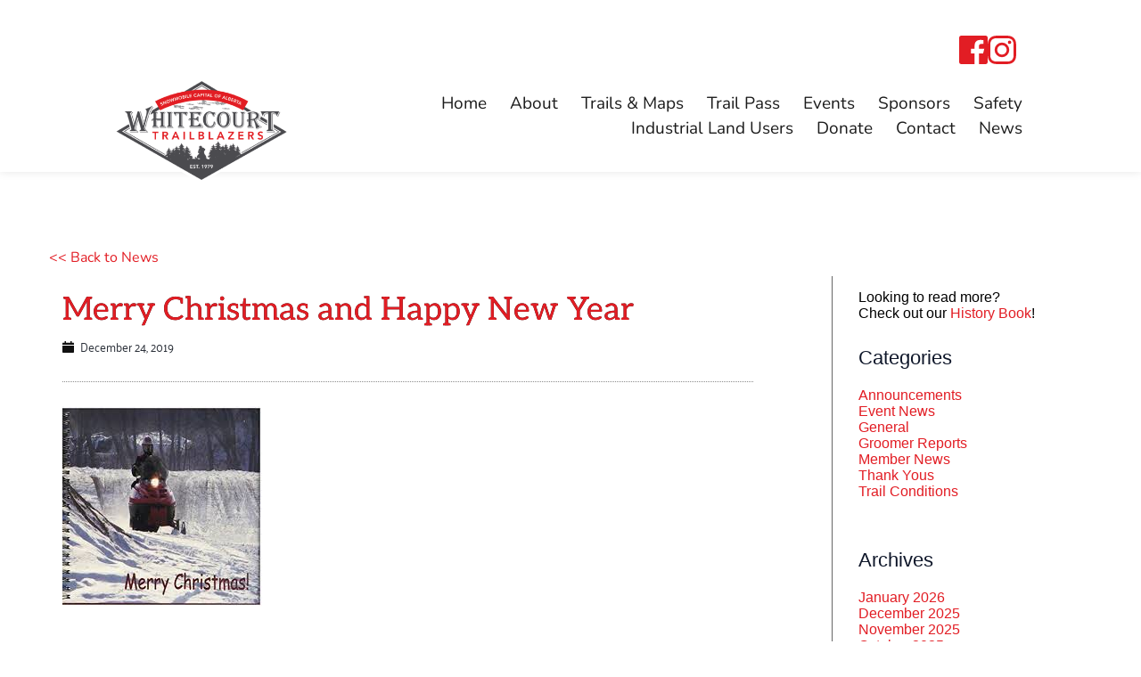

--- FILE ---
content_type: text/html; charset=UTF-8
request_url: https://whitecourttrailblazers.ca/merry-christmas-and-happy-new-year-2/
body_size: 45088
content:
<!DOCTYPE html>
<html lang="en-CA">
<head>
<meta charset="UTF-8">
<link rel="profile" href="http://gmpg.org/xfn/11">
<link rel="pingback" href="https://whitecourttrailblazers.ca/xmlrpc.php">
<title>Merry Christmas and Happy New Year &#8211; Whitecourt Trailblazers</title>
<meta name='robots' content='max-image-preview:large' />
<style>img:is([sizes="auto" i], [sizes^="auto," i]) { contain-intrinsic-size: 3000px 1500px }</style>
<link rel='dns-prefetch' href='//fonts.bunny.net' />
<link rel="alternate" type="application/rss+xml" title="Whitecourt Trailblazers &raquo; Feed" href="https://whitecourttrailblazers.ca/feed/" />
<link rel="alternate" type="application/rss+xml" title="Whitecourt Trailblazers &raquo; Comments Feed" href="https://whitecourttrailblazers.ca/comments/feed/" />
<link rel='stylesheet' id='astra-theme-css-css' href='//whitecourttrailblazers.ca/wp-content/cache/wpfc-minified/78pca4vv/2lbls.css' media='all' />
<style id='astra-theme-css-inline-css'>
:root{--ast-post-nav-space:0;--ast-container-default-xlg-padding:2.5em;--ast-container-default-lg-padding:2.5em;--ast-container-default-slg-padding:2em;--ast-container-default-md-padding:2.5em;--ast-container-default-sm-padding:2.5em;--ast-container-default-xs-padding:2.4em;--ast-container-default-xxs-padding:1.8em;--ast-code-block-background:#ECEFF3;--ast-comment-inputs-background:#F9FAFB;--ast-normal-container-width:1200px;--ast-narrow-container-width:750px;--ast-blog-title-font-weight:600;--ast-blog-meta-weight:600;--ast-global-color-primary:var(--ast-global-color-5);--ast-global-color-secondary:var(--ast-global-color-4);--ast-global-color-alternate-background:var(--ast-global-color-7);--ast-global-color-subtle-background:var(--ast-global-color-6);--ast-bg-style-guide:#F8FAFC;--ast-shadow-style-guide:0px 0px 4px 0 #00000057;--ast-global-dark-bg-style:#fff;--ast-global-dark-lfs:#fbfbfb;--ast-widget-bg-color:#fafafa;--ast-wc-container-head-bg-color:#fbfbfb;--ast-title-layout-bg:#eeeeee;--ast-search-border-color:#e7e7e7;--ast-lifter-hover-bg:#e6e6e6;--ast-gallery-block-color:#000;--srfm-color-input-label:var(--ast-global-color-2);}html{font-size:100%;}a{color:var(--ast-global-color-0);}a:hover,a:focus{color:var(--ast-global-color-1);}body,button,input,select,textarea,.ast-button,.ast-custom-button{font-family:-apple-system,BlinkMacSystemFont,Segoe UI,Roboto,Oxygen-Sans,Ubuntu,Cantarell,Helvetica Neue,sans-serif;font-weight:400;font-size:16px;font-size:1rem;line-height:var(--ast-body-line-height,1.65em);}blockquote{color:var(--ast-global-color-3);}h1,h2,h3,h4,h5,h6,.entry-content :where(h1,h2,h3,h4,h5,h6),.site-title,.site-title a{font-weight:600;}.ast-site-identity .site-title a{color:var(--ast-global-color-2);}.site-title{font-size:26px;font-size:1.625rem;display:block;}.site-header .site-description{font-size:15px;font-size:0.9375rem;display:none;}.entry-title{font-size:20px;font-size:1.25rem;}.ast-blog-single-element.ast-taxonomy-container a{font-size:14px;font-size:0.875rem;}.ast-blog-meta-container{font-size:13px;font-size:0.8125rem;}.archive .ast-article-post,.blog .ast-article-post,.archive .ast-article-post:hover,.blog .ast-article-post:hover{border-top-left-radius:6px;border-top-right-radius:6px;border-bottom-right-radius:6px;border-bottom-left-radius:6px;overflow:hidden;}h1,.entry-content :where(h1){font-size:36px;font-size:2.25rem;font-weight:600;line-height:1.4em;}h2,.entry-content :where(h2){font-size:30px;font-size:1.875rem;font-weight:600;line-height:1.3em;}h3,.entry-content :where(h3){font-size:24px;font-size:1.5rem;font-weight:600;line-height:1.3em;}h4,.entry-content :where(h4){font-size:20px;font-size:1.25rem;line-height:1.2em;font-weight:600;}h5,.entry-content :where(h5){font-size:16px;font-size:1rem;line-height:1.2em;font-weight:600;}h6,.entry-content :where(h6){font-size:16px;font-size:1rem;line-height:1.25em;font-weight:600;}::selection{background-color:var(--ast-global-color-0);color:#ffffff;}body,h1,h2,h3,h4,h5,h6,.entry-title a,.entry-content :where(h1,h2,h3,h4,h5,h6){color:var(--ast-global-color-3);}.tagcloud a:hover,.tagcloud a:focus,.tagcloud a.current-item{color:#ffffff;border-color:var(--ast-global-color-0);background-color:var(--ast-global-color-0);}input:focus,input[type="text"]:focus,input[type="email"]:focus,input[type="url"]:focus,input[type="password"]:focus,input[type="reset"]:focus,input[type="search"]:focus,textarea:focus{border-color:var(--ast-global-color-0);}input[type="radio"]:checked,input[type=reset],input[type="checkbox"]:checked,input[type="checkbox"]:hover:checked,input[type="checkbox"]:focus:checked,input[type=range]::-webkit-slider-thumb{border-color:var(--ast-global-color-0);background-color:var(--ast-global-color-0);box-shadow:none;}.site-footer a:hover + .post-count,.site-footer a:focus + .post-count{background:var(--ast-global-color-0);border-color:var(--ast-global-color-0);}.single .nav-links .nav-previous,.single .nav-links .nav-next{color:var(--ast-global-color-0);}.entry-meta,.entry-meta *{line-height:1.45;color:var(--ast-global-color-0);font-weight:600;}.entry-meta a:not(.ast-button):hover,.entry-meta a:not(.ast-button):hover *,.entry-meta a:not(.ast-button):focus,.entry-meta a:not(.ast-button):focus *,.page-links > .page-link,.page-links .page-link:hover,.post-navigation a:hover{color:var(--ast-global-color-1);}#cat option,.secondary .calendar_wrap thead a,.secondary .calendar_wrap thead a:visited{color:var(--ast-global-color-0);}.secondary .calendar_wrap #today,.ast-progress-val span{background:var(--ast-global-color-0);}.secondary a:hover + .post-count,.secondary a:focus + .post-count{background:var(--ast-global-color-0);border-color:var(--ast-global-color-0);}.calendar_wrap #today > a{color:#ffffff;}.page-links .page-link,.single .post-navigation a{color:var(--ast-global-color-3);}.ast-search-menu-icon .search-form button.search-submit{padding:0 4px;}.ast-search-menu-icon form.search-form{padding-right:0;}.ast-search-menu-icon.slide-search input.search-field{width:0;}.ast-header-search .ast-search-menu-icon.ast-dropdown-active .search-form,.ast-header-search .ast-search-menu-icon.ast-dropdown-active .search-field:focus{transition:all 0.2s;}.search-form input.search-field:focus{outline:none;}.ast-search-menu-icon .search-form button.search-submit:focus,.ast-theme-transparent-header .ast-header-search .ast-dropdown-active .ast-icon,.ast-theme-transparent-header .ast-inline-search .search-field:focus .ast-icon{color:var(--ast-global-color-1);}.ast-header-search .slide-search .search-form{border:2px solid var(--ast-global-color-0);}.ast-header-search .slide-search .search-field{background-color:(--ast-global-dark-bg-style);}.ast-archive-title{color:var(--ast-global-color-2);}.widget-title,.widget .wp-block-heading{font-size:22px;font-size:1.375rem;color:var(--ast-global-color-2);}.ast-single-post .entry-content a,.ast-comment-content a:not(.ast-comment-edit-reply-wrap a){text-decoration:underline;}.ast-single-post .entry-content .uagb-tab a,.ast-single-post .entry-content .uagb-ifb-cta a,.ast-single-post .entry-content .uabb-module-content a,.ast-single-post .entry-content .uagb-post-grid a,.ast-single-post .entry-content .uagb-timeline a,.ast-single-post .entry-content .uagb-toc__wrap a,.ast-single-post .entry-content .uagb-taxomony-box a,.entry-content .wp-block-latest-posts > li > a,.ast-single-post .entry-content .wp-block-file__button,a.ast-post-filter-single,.ast-single-post .ast-comment-content .comment-reply-link,.ast-single-post .ast-comment-content .comment-edit-link{text-decoration:none;}.ast-search-menu-icon.slide-search a:focus-visible:focus-visible,.astra-search-icon:focus-visible,#close:focus-visible,a:focus-visible,.ast-menu-toggle:focus-visible,.site .skip-link:focus-visible,.wp-block-loginout input:focus-visible,.wp-block-search.wp-block-search__button-inside .wp-block-search__inside-wrapper,.ast-header-navigation-arrow:focus-visible,.ast-orders-table__row .ast-orders-table__cell:focus-visible,a#ast-apply-coupon:focus-visible,#ast-apply-coupon:focus-visible,#close:focus-visible,.button.search-submit:focus-visible,#search_submit:focus,.normal-search:focus-visible,.ast-header-account-wrap:focus-visible,.astra-cart-drawer-close:focus,.ast-single-variation:focus,.ast-button:focus{outline-style:dotted;outline-color:inherit;outline-width:thin;}input:focus,input[type="text"]:focus,input[type="email"]:focus,input[type="url"]:focus,input[type="password"]:focus,input[type="reset"]:focus,input[type="search"]:focus,input[type="number"]:focus,textarea:focus,.wp-block-search__input:focus,[data-section="section-header-mobile-trigger"] .ast-button-wrap .ast-mobile-menu-trigger-minimal:focus,.ast-mobile-popup-drawer.active .menu-toggle-close:focus,#ast-scroll-top:focus,#coupon_code:focus,#ast-coupon-code:focus{border-style:dotted;border-color:inherit;border-width:thin;}input{outline:none;}.ast-logo-title-inline .site-logo-img{padding-right:1em;}body .ast-oembed-container *{position:absolute;top:0;width:100%;height:100%;left:0;}body .wp-block-embed-pocket-casts .ast-oembed-container *{position:unset;}.ast-single-post-featured-section + article {margin-top: 2em;}.site-content .ast-single-post-featured-section img {width: 100%;overflow: hidden;object-fit: cover;}.ast-separate-container .site-content .ast-single-post-featured-section + article {margin-top: -80px;z-index: 9;position: relative;border-radius: 4px;}@media (min-width: 922px) {.ast-no-sidebar .site-content .ast-article-image-container--wide {margin-left: -120px;margin-right: -120px;max-width: unset;width: unset;}.ast-left-sidebar .site-content .ast-article-image-container--wide,.ast-right-sidebar .site-content .ast-article-image-container--wide {margin-left: -10px;margin-right: -10px;}.site-content .ast-article-image-container--full {margin-left: calc( -50vw + 50%);margin-right: calc( -50vw + 50%);max-width: 100vw;width: 100vw;}.ast-left-sidebar .site-content .ast-article-image-container--full,.ast-right-sidebar .site-content .ast-article-image-container--full {margin-left: -10px;margin-right: -10px;max-width: inherit;width: auto;}}.site > .ast-single-related-posts-container {margin-top: 0;}@media (min-width: 922px) {.ast-desktop .ast-container--narrow {max-width: var(--ast-narrow-container-width);margin: 0 auto;}}input[type="text"],input[type="number"],input[type="email"],input[type="url"],input[type="password"],input[type="search"],input[type=reset],input[type=tel],input[type=date],select,textarea{font-size:16px;font-style:normal;font-weight:400;line-height:24px;width:100%;padding:12px 16px;border-radius:4px;box-shadow:0px 1px 2px 0px rgba(0,0,0,0.05);color:var(--ast-form-input-text,#475569);}input[type="text"],input[type="number"],input[type="email"],input[type="url"],input[type="password"],input[type="search"],input[type=reset],input[type=tel],input[type=date],select{height:40px;}input[type="date"]{border-width:1px;border-style:solid;border-color:var(--ast-border-color);background:var( --ast-global-color-secondary,--ast-global-color-5 );}input[type="text"]:focus,input[type="number"]:focus,input[type="email"]:focus,input[type="url"]:focus,input[type="password"]:focus,input[type="search"]:focus,input[type=reset]:focus,input[type="tel"]:focus,input[type="date"]:focus,select:focus,textarea:focus{border-color:#046BD2;box-shadow:none;outline:none;color:var(--ast-form-input-focus-text,#475569);}label,legend{color:#111827;font-size:14px;font-style:normal;font-weight:500;line-height:20px;}select{padding:6px 10px;}fieldset{padding:30px;border-radius:4px;}button,.ast-button,.button,input[type="button"],input[type="reset"],input[type="submit"]{border-radius:4px;box-shadow:0px 1px 2px 0px rgba(0,0,0,0.05);}:root{--ast-comment-inputs-background:#FFF;}::placeholder{color:var(--ast-form-field-color,#9CA3AF);}::-ms-input-placeholder{color:var(--ast-form-field-color,#9CA3AF);}@media (max-width:921.9px){#ast-desktop-header{display:none;}}@media (min-width:922px){#ast-mobile-header{display:none;}}.wp-block-buttons.aligncenter{justify-content:center;}@media (max-width:921px){.ast-theme-transparent-header #primary,.ast-theme-transparent-header #secondary{padding:0;}}@media (max-width:921px){.ast-plain-container.ast-no-sidebar #primary{padding:0;}}.ast-plain-container.ast-no-sidebar #primary{margin-top:0;margin-bottom:0;}@media (min-width:1200px){.ast-plain-container.ast-no-sidebar #primary{margin-top:60px;margin-bottom:60px;}}.wp-block-button.is-style-outline .wp-block-button__link{border-color:var(--ast-global-color-0);}div.wp-block-button.is-style-outline > .wp-block-button__link:not(.has-text-color),div.wp-block-button.wp-block-button__link.is-style-outline:not(.has-text-color){color:var(--ast-global-color-0);}.wp-block-button.is-style-outline .wp-block-button__link:hover,.wp-block-buttons .wp-block-button.is-style-outline .wp-block-button__link:focus,.wp-block-buttons .wp-block-button.is-style-outline > .wp-block-button__link:not(.has-text-color):hover,.wp-block-buttons .wp-block-button.wp-block-button__link.is-style-outline:not(.has-text-color):hover{color:#ffffff;background-color:var(--ast-global-color-1);border-color:var(--ast-global-color-1);}.post-page-numbers.current .page-link,.ast-pagination .page-numbers.current{color:#ffffff;border-color:var(--ast-global-color-0);background-color:var(--ast-global-color-0);}.wp-block-buttons .wp-block-button.is-style-outline .wp-block-button__link.wp-element-button,.ast-outline-button,.wp-block-uagb-buttons-child .uagb-buttons-repeater.ast-outline-button{border-color:var(--ast-global-color-0);font-family:inherit;font-weight:500;font-size:16px;font-size:1rem;line-height:1em;padding-top:13px;padding-right:30px;padding-bottom:13px;padding-left:30px;}.wp-block-buttons .wp-block-button.is-style-outline > .wp-block-button__link:not(.has-text-color),.wp-block-buttons .wp-block-button.wp-block-button__link.is-style-outline:not(.has-text-color),.ast-outline-button{color:var(--ast-global-color-0);}.wp-block-button.is-style-outline .wp-block-button__link:hover,.wp-block-buttons .wp-block-button.is-style-outline .wp-block-button__link:focus,.wp-block-buttons .wp-block-button.is-style-outline > .wp-block-button__link:not(.has-text-color):hover,.wp-block-buttons .wp-block-button.wp-block-button__link.is-style-outline:not(.has-text-color):hover,.ast-outline-button:hover,.ast-outline-button:focus,.wp-block-uagb-buttons-child .uagb-buttons-repeater.ast-outline-button:hover,.wp-block-uagb-buttons-child .uagb-buttons-repeater.ast-outline-button:focus{color:#ffffff;background-color:var(--ast-global-color-1);border-color:var(--ast-global-color-1);}.ast-single-post .entry-content a.ast-outline-button,.ast-single-post .entry-content .is-style-outline>.wp-block-button__link{text-decoration:none;}.wp-block-button .wp-block-button__link.wp-element-button.is-style-outline:not(.has-background),.wp-block-button.is-style-outline>.wp-block-button__link.wp-element-button:not(.has-background),.ast-outline-button{background-color:transparent;}.uagb-buttons-repeater.ast-outline-button{border-radius:9999px;}@media (max-width:921px){.wp-block-buttons .wp-block-button.is-style-outline .wp-block-button__link.wp-element-button,.ast-outline-button,.wp-block-uagb-buttons-child .uagb-buttons-repeater.ast-outline-button{padding-top:12px;padding-right:28px;padding-bottom:12px;padding-left:28px;}}@media (max-width:544px){.wp-block-buttons .wp-block-button.is-style-outline .wp-block-button__link.wp-element-button,.ast-outline-button,.wp-block-uagb-buttons-child .uagb-buttons-repeater.ast-outline-button{padding-top:10px;padding-right:24px;padding-bottom:10px;padding-left:24px;}}.entry-content[data-ast-blocks-layout] > figure{margin-bottom:1em;}h1.widget-title{font-weight:600;}h2.widget-title{font-weight:600;}h3.widget-title{font-weight:600;}#page{display:flex;flex-direction:column;min-height:100vh;}.ast-404-layout-1 h1.page-title{color:var(--ast-global-color-2);}.single .post-navigation a{line-height:1em;height:inherit;}.error-404 .page-sub-title{font-size:1.5rem;font-weight:inherit;}.search .site-content .content-area .search-form{margin-bottom:0;}#page .site-content{flex-grow:1;}.widget{margin-bottom:1.25em;}#secondary li{line-height:1.5em;}#secondary .wp-block-group h2{margin-bottom:0.7em;}#secondary h2{font-size:1.7rem;}.ast-separate-container .ast-article-post,.ast-separate-container .ast-article-single,.ast-separate-container .comment-respond{padding:2.5em;}.ast-separate-container .ast-article-single .ast-article-single{padding:0;}.ast-article-single .wp-block-post-template-is-layout-grid{padding-left:0;}.ast-separate-container .comments-title,.ast-narrow-container .comments-title{padding:1.5em 2em;}.ast-page-builder-template .comment-form-textarea,.ast-comment-formwrap .ast-grid-common-col{padding:0;}.ast-comment-formwrap{padding:0;display:inline-flex;column-gap:20px;width:100%;margin-left:0;margin-right:0;}.comments-area textarea#comment:focus,.comments-area textarea#comment:active,.comments-area .ast-comment-formwrap input[type="text"]:focus,.comments-area .ast-comment-formwrap input[type="text"]:active {box-shadow:none;outline:none;}.archive.ast-page-builder-template .entry-header{margin-top:2em;}.ast-page-builder-template .ast-comment-formwrap{width:100%;}.entry-title{margin-bottom:0.6em;}.ast-archive-description p{font-size:inherit;font-weight:inherit;line-height:inherit;}.ast-article-single img{box-shadow:0 0 30px 0 rgba(0,0,0,.15);-webkit-box-shadow:0 0 30px 0 rgba(0,0,0,.15);-moz-box-shadow:0 0 30px 0 rgba(0,0,0,.15);}.ast-separate-container .ast-comment-list li.depth-1,.hentry{margin-bottom:1.5em;}.site-content section.ast-archive-description{margin-bottom:2em;}@media (min-width:921px){.ast-left-sidebar.ast-page-builder-template #secondary,.archive.ast-right-sidebar.ast-page-builder-template .site-main{padding-left:20px;padding-right:20px;}}@media (max-width:544px){.ast-comment-formwrap.ast-row{column-gap:10px;display:inline-block;}#ast-commentform .ast-grid-common-col{position:relative;width:100%;}}@media (min-width:1201px){.ast-separate-container .ast-article-post,.ast-separate-container .ast-article-single,.ast-separate-container .ast-author-box,.ast-separate-container .ast-404-layout-1,.ast-separate-container .no-results{padding:2.5em;}}@media (max-width:921px){.ast-left-sidebar #content > .ast-container{display:flex;flex-direction:column-reverse;width:100%;}}@media (min-width:922px){.ast-separate-container.ast-right-sidebar #primary,.ast-separate-container.ast-left-sidebar #primary{border:0;}.search-no-results.ast-separate-container #primary{margin-bottom:4em;}}.wp-block-button .wp-block-button__link{color:#ffffff;}.wp-block-button .wp-block-button__link:hover,.wp-block-button .wp-block-button__link:focus{color:#ffffff;background-color:var(--ast-global-color-1);border-color:var(--ast-global-color-1);}.wp-block-button .wp-block-button__link,.wp-block-search .wp-block-search__button,body .wp-block-file .wp-block-file__button{border-color:var(--ast-global-color-0);background-color:var(--ast-global-color-0);color:#ffffff;font-family:inherit;font-weight:500;line-height:1em;font-size:16px;font-size:1rem;padding-top:15px;padding-right:30px;padding-bottom:15px;padding-left:30px;}.ast-single-post .entry-content .wp-block-button .wp-block-button__link,.ast-single-post .entry-content .wp-block-search .wp-block-search__button,body .entry-content .wp-block-file .wp-block-file__button{text-decoration:none;}@media (max-width:921px){.wp-block-button .wp-block-button__link,.wp-block-search .wp-block-search__button,body .wp-block-file .wp-block-file__button{padding-top:14px;padding-right:28px;padding-bottom:14px;padding-left:28px;}}@media (max-width:544px){.wp-block-button .wp-block-button__link,.wp-block-search .wp-block-search__button,body .wp-block-file .wp-block-file__button{padding-top:12px;padding-right:24px;padding-bottom:12px;padding-left:24px;}}.menu-toggle,button,.ast-button,.ast-custom-button,.button,input#submit,input[type="button"],input[type="submit"],input[type="reset"],#comments .submit,.search .search-submit,form[CLASS*="wp-block-search__"].wp-block-search .wp-block-search__inside-wrapper .wp-block-search__button,body .wp-block-file .wp-block-file__button,.search .search-submit{border-style:solid;border-top-width:0;border-right-width:0;border-left-width:0;border-bottom-width:0;color:#ffffff;border-color:var(--ast-global-color-0);background-color:var(--ast-global-color-0);padding-top:15px;padding-right:30px;padding-bottom:15px;padding-left:30px;font-family:inherit;font-weight:500;font-size:16px;font-size:1rem;line-height:1em;}button:focus,.menu-toggle:hover,button:hover,.ast-button:hover,.ast-custom-button:hover .button:hover,.ast-custom-button:hover ,input[type=reset]:hover,input[type=reset]:focus,input#submit:hover,input#submit:focus,input[type="button"]:hover,input[type="button"]:focus,input[type="submit"]:hover,input[type="submit"]:focus,form[CLASS*="wp-block-search__"].wp-block-search .wp-block-search__inside-wrapper .wp-block-search__button:hover,form[CLASS*="wp-block-search__"].wp-block-search .wp-block-search__inside-wrapper .wp-block-search__button:focus,body .wp-block-file .wp-block-file__button:hover,body .wp-block-file .wp-block-file__button:focus{color:#ffffff;background-color:var(--ast-global-color-1);border-color:var(--ast-global-color-1);}form[CLASS*="wp-block-search__"].wp-block-search .wp-block-search__inside-wrapper .wp-block-search__button.has-icon{padding-top:calc(15px - 3px);padding-right:calc(30px - 3px);padding-bottom:calc(15px - 3px);padding-left:calc(30px - 3px);}@media (max-width:921px){.menu-toggle,button,.ast-button,.ast-custom-button,.button,input#submit,input[type="button"],input[type="submit"],input[type="reset"],#comments .submit,.search .search-submit,form[CLASS*="wp-block-search__"].wp-block-search .wp-block-search__inside-wrapper .wp-block-search__button,body .wp-block-file .wp-block-file__button,.search .search-submit{padding-top:14px;padding-right:28px;padding-bottom:14px;padding-left:28px;}}@media (max-width:544px){.menu-toggle,button,.ast-button,.ast-custom-button,.button,input#submit,input[type="button"],input[type="submit"],input[type="reset"],#comments .submit,.search .search-submit,form[CLASS*="wp-block-search__"].wp-block-search .wp-block-search__inside-wrapper .wp-block-search__button,body .wp-block-file .wp-block-file__button,.search .search-submit{padding-top:12px;padding-right:24px;padding-bottom:12px;padding-left:24px;}}@media (max-width:921px){.ast-mobile-header-stack .main-header-bar .ast-search-menu-icon{display:inline-block;}.ast-header-break-point.ast-header-custom-item-outside .ast-mobile-header-stack .main-header-bar .ast-search-icon{margin:0;}.ast-comment-avatar-wrap img{max-width:2.5em;}.ast-comment-meta{padding:0 1.8888em 1.3333em;}}@media (min-width:544px){.ast-container{max-width:100%;}}@media (max-width:544px){.ast-separate-container .ast-article-post,.ast-separate-container .ast-article-single,.ast-separate-container .comments-title,.ast-separate-container .ast-archive-description{padding:1.5em 1em;}.ast-separate-container #content .ast-container{padding-left:0.54em;padding-right:0.54em;}.ast-separate-container .ast-comment-list .bypostauthor{padding:.5em;}.ast-search-menu-icon.ast-dropdown-active .search-field{width:170px;}} #ast-mobile-header .ast-site-header-cart-li a{pointer-events:none;}.ast-separate-container{background-color:var(--ast-global-color-5);background-image:none;}@media (max-width:921px){.site-title{display:block;}.site-header .site-description{display:none;}h1,.entry-content :where(h1){font-size:30px;}h2,.entry-content :where(h2){font-size:25px;}h3,.entry-content :where(h3){font-size:20px;}}@media (max-width:544px){.site-title{display:block;}.site-header .site-description{display:none;}h1,.entry-content :where(h1){font-size:30px;}h2,.entry-content :where(h2){font-size:25px;}h3,.entry-content :where(h3){font-size:20px;}}@media (max-width:921px){html{font-size:91.2%;}}@media (max-width:544px){html{font-size:91.2%;}}@media (min-width:922px){.ast-container{max-width:1240px;}}@media (min-width:922px){.ast-narrow-container .site-content > .ast-container{max-width:750px;}}@media (min-width:922px){.ast-narrow-container .site-content > .ast-container{max-width:750px;}}@media (min-width:922px){.site-content .ast-container{display:flex;}}@media (max-width:921px){.site-content .ast-container{flex-direction:column;}}@media (min-width:922px){.main-header-menu .sub-menu .menu-item.ast-left-align-sub-menu:hover > .sub-menu,.main-header-menu .sub-menu .menu-item.ast-left-align-sub-menu.focus > .sub-menu{margin-left:-0px;}}.entry-content li > p{margin-bottom:0;}.site .comments-area{padding-bottom:2em;margin-top:2em;}.wp-block-file {display: flex;align-items: center;flex-wrap: wrap;justify-content: space-between;}.wp-block-pullquote {border: none;}.wp-block-pullquote blockquote::before {content: "\201D";font-family: "Helvetica",sans-serif;display: flex;transform: rotate( 180deg );font-size: 6rem;font-style: normal;line-height: 1;font-weight: bold;align-items: center;justify-content: center;}.has-text-align-right > blockquote::before {justify-content: flex-start;}.has-text-align-left > blockquote::before {justify-content: flex-end;}figure.wp-block-pullquote.is-style-solid-color blockquote {max-width: 100%;text-align: inherit;}:root {--wp--custom--ast-default-block-top-padding: 3em;--wp--custom--ast-default-block-right-padding: 3em;--wp--custom--ast-default-block-bottom-padding: 3em;--wp--custom--ast-default-block-left-padding: 3em;--wp--custom--ast-container-width: 1200px;--wp--custom--ast-content-width-size: 1200px;--wp--custom--ast-wide-width-size: calc(1200px + var(--wp--custom--ast-default-block-left-padding) + var(--wp--custom--ast-default-block-right-padding));}.ast-narrow-container {--wp--custom--ast-content-width-size: 750px;--wp--custom--ast-wide-width-size: 750px;}@media(max-width: 921px) {:root {--wp--custom--ast-default-block-top-padding: 3em;--wp--custom--ast-default-block-right-padding: 2em;--wp--custom--ast-default-block-bottom-padding: 3em;--wp--custom--ast-default-block-left-padding: 2em;}}@media(max-width: 544px) {:root {--wp--custom--ast-default-block-top-padding: 3em;--wp--custom--ast-default-block-right-padding: 1.5em;--wp--custom--ast-default-block-bottom-padding: 3em;--wp--custom--ast-default-block-left-padding: 1.5em;}}.entry-content > .wp-block-group,.entry-content > .wp-block-cover,.entry-content > .wp-block-columns {padding-top: var(--wp--custom--ast-default-block-top-padding);padding-right: var(--wp--custom--ast-default-block-right-padding);padding-bottom: var(--wp--custom--ast-default-block-bottom-padding);padding-left: var(--wp--custom--ast-default-block-left-padding);}.ast-plain-container.ast-no-sidebar .entry-content > .alignfull,.ast-page-builder-template .ast-no-sidebar .entry-content > .alignfull {margin-left: calc( -50vw + 50%);margin-right: calc( -50vw + 50%);max-width: 100vw;width: 100vw;}.ast-plain-container.ast-no-sidebar .entry-content .alignfull .alignfull,.ast-page-builder-template.ast-no-sidebar .entry-content .alignfull .alignfull,.ast-plain-container.ast-no-sidebar .entry-content .alignfull .alignwide,.ast-page-builder-template.ast-no-sidebar .entry-content .alignfull .alignwide,.ast-plain-container.ast-no-sidebar .entry-content .alignwide .alignfull,.ast-page-builder-template.ast-no-sidebar .entry-content .alignwide .alignfull,.ast-plain-container.ast-no-sidebar .entry-content .alignwide .alignwide,.ast-page-builder-template.ast-no-sidebar .entry-content .alignwide .alignwide,.ast-plain-container.ast-no-sidebar .entry-content .wp-block-column .alignfull,.ast-page-builder-template.ast-no-sidebar .entry-content .wp-block-column .alignfull,.ast-plain-container.ast-no-sidebar .entry-content .wp-block-column .alignwide,.ast-page-builder-template.ast-no-sidebar .entry-content .wp-block-column .alignwide {margin-left: auto;margin-right: auto;width: 100%;}[data-ast-blocks-layout] .wp-block-separator:not(.is-style-dots) {height: 0;}[data-ast-blocks-layout] .wp-block-separator {margin: 20px auto;}[data-ast-blocks-layout] .wp-block-separator:not(.is-style-wide):not(.is-style-dots) {max-width: 100px;}[data-ast-blocks-layout] .wp-block-separator.has-background {padding: 0;}.entry-content[data-ast-blocks-layout] > * {max-width: var(--wp--custom--ast-content-width-size);margin-left: auto;margin-right: auto;}.entry-content[data-ast-blocks-layout] > .alignwide {max-width: var(--wp--custom--ast-wide-width-size);}.entry-content[data-ast-blocks-layout] .alignfull {max-width: none;}.entry-content .wp-block-columns {margin-bottom: 0;}blockquote {margin: 1.5em;border-color: rgba(0,0,0,0.05);}.wp-block-quote:not(.has-text-align-right):not(.has-text-align-center) {border-left: 5px solid rgba(0,0,0,0.05);}.has-text-align-right > blockquote,blockquote.has-text-align-right {border-right: 5px solid rgba(0,0,0,0.05);}.has-text-align-left > blockquote,blockquote.has-text-align-left {border-left: 5px solid rgba(0,0,0,0.05);}.wp-block-site-tagline,.wp-block-latest-posts .read-more {margin-top: 15px;}.wp-block-loginout p label {display: block;}.wp-block-loginout p:not(.login-remember):not(.login-submit) input {width: 100%;}.wp-block-loginout input:focus {border-color: transparent;}.wp-block-loginout input:focus {outline: thin dotted;}.entry-content .wp-block-media-text .wp-block-media-text__content {padding: 0 0 0 8%;}.entry-content .wp-block-media-text.has-media-on-the-right .wp-block-media-text__content {padding: 0 8% 0 0;}.entry-content .wp-block-media-text.has-background .wp-block-media-text__content {padding: 8%;}.entry-content .wp-block-cover:not([class*="background-color"]):not(.has-text-color.has-link-color) .wp-block-cover__inner-container,.entry-content .wp-block-cover:not([class*="background-color"]) .wp-block-cover-image-text,.entry-content .wp-block-cover:not([class*="background-color"]) .wp-block-cover-text,.entry-content .wp-block-cover-image:not([class*="background-color"]) .wp-block-cover__inner-container,.entry-content .wp-block-cover-image:not([class*="background-color"]) .wp-block-cover-image-text,.entry-content .wp-block-cover-image:not([class*="background-color"]) .wp-block-cover-text {color: var(--ast-global-color-primary,var(--ast-global-color-5));}.wp-block-loginout .login-remember input {width: 1.1rem;height: 1.1rem;margin: 0 5px 4px 0;vertical-align: middle;}.wp-block-latest-posts > li > *:first-child,.wp-block-latest-posts:not(.is-grid) > li:first-child {margin-top: 0;}.entry-content > .wp-block-buttons,.entry-content > .wp-block-uagb-buttons {margin-bottom: 1.5em;}.wp-block-search__inside-wrapper .wp-block-search__input {padding: 0 10px;color: var(--ast-global-color-3);background: var(--ast-global-color-primary,var(--ast-global-color-5));border-color: var(--ast-border-color);}.wp-block-latest-posts .read-more {margin-bottom: 1.5em;}.wp-block-search__no-button .wp-block-search__inside-wrapper .wp-block-search__input {padding-top: 5px;padding-bottom: 5px;}.wp-block-latest-posts .wp-block-latest-posts__post-date,.wp-block-latest-posts .wp-block-latest-posts__post-author {font-size: 1rem;}.wp-block-latest-posts > li > *,.wp-block-latest-posts:not(.is-grid) > li {margin-top: 12px;margin-bottom: 12px;}.ast-page-builder-template .entry-content[data-ast-blocks-layout] > .alignwide:where(:not(.uagb-is-root-container):not(.spectra-is-root-container)) > * {max-width: var(--wp--custom--ast-wide-width-size);}.ast-page-builder-template .entry-content[data-ast-blocks-layout] > .inherit-container-width > *,.ast-page-builder-template .entry-content[data-ast-blocks-layout] > *:not(.wp-block-group):where(:not(.uagb-is-root-container):not(.spectra-is-root-container)) > *,.entry-content[data-ast-blocks-layout] > .wp-block-cover .wp-block-cover__inner-container {max-width: var(--wp--custom--ast-content-width-size) ;margin-left: auto;margin-right: auto;}.ast-page-builder-template .entry-content[data-ast-blocks-layout] > *,.ast-page-builder-template .entry-content[data-ast-blocks-layout] > .alignfull:where(:not(.wp-block-group):not(.uagb-is-root-container):not(.spectra-is-root-container)) > * {max-width: none;}.entry-content[data-ast-blocks-layout] .wp-block-cover:not(.alignleft):not(.alignright) {width: auto;}@media(max-width: 1200px) {.ast-separate-container .entry-content > .alignfull,.ast-separate-container .entry-content[data-ast-blocks-layout] > .alignwide,.ast-plain-container .entry-content[data-ast-blocks-layout] > .alignwide,.ast-plain-container .entry-content .alignfull {margin-left: calc(-1 * min(var(--ast-container-default-xlg-padding),20px)) ;margin-right: calc(-1 * min(var(--ast-container-default-xlg-padding),20px));}}@media(min-width: 1201px) {.ast-separate-container .entry-content > .alignfull {margin-left: calc(-1 * var(--ast-container-default-xlg-padding) );margin-right: calc(-1 * var(--ast-container-default-xlg-padding) );}.ast-separate-container .entry-content[data-ast-blocks-layout] > .alignwide,.ast-plain-container .entry-content[data-ast-blocks-layout] > .alignwide {margin-left: calc(-1 * var(--wp--custom--ast-default-block-left-padding) );margin-right: calc(-1 * var(--wp--custom--ast-default-block-right-padding) );}}@media(min-width: 921px) {.ast-separate-container .entry-content .wp-block-group.alignwide:not(.inherit-container-width) > :where(:not(.alignleft):not(.alignright)),.ast-plain-container .entry-content .wp-block-group.alignwide:not(.inherit-container-width) > :where(:not(.alignleft):not(.alignright)) {max-width: calc( var(--wp--custom--ast-content-width-size) + 80px );}.ast-plain-container.ast-right-sidebar .entry-content[data-ast-blocks-layout] .alignfull,.ast-plain-container.ast-left-sidebar .entry-content[data-ast-blocks-layout] .alignfull {margin-left: -60px;margin-right: -60px;}}@media(min-width: 544px) {.entry-content > .alignleft {margin-right: 20px;}.entry-content > .alignright {margin-left: 20px;}}@media (max-width:544px){.wp-block-columns .wp-block-column:not(:last-child){margin-bottom:20px;}.wp-block-latest-posts{margin:0;}}@media( max-width: 600px ) {.entry-content .wp-block-media-text .wp-block-media-text__content,.entry-content .wp-block-media-text.has-media-on-the-right .wp-block-media-text__content {padding: 8% 0 0;}.entry-content .wp-block-media-text.has-background .wp-block-media-text__content {padding: 8%;}}.ast-page-builder-template .entry-header {padding-left: 0;}.ast-narrow-container .site-content .wp-block-uagb-image--align-full .wp-block-uagb-image__figure {max-width: 100%;margin-left: auto;margin-right: auto;}.entry-content ul,.entry-content ol {padding: revert;margin: revert;padding-left: 20px;}:root .has-ast-global-color-0-color{color:var(--ast-global-color-0);}:root .has-ast-global-color-0-background-color{background-color:var(--ast-global-color-0);}:root .wp-block-button .has-ast-global-color-0-color{color:var(--ast-global-color-0);}:root .wp-block-button .has-ast-global-color-0-background-color{background-color:var(--ast-global-color-0);}:root .has-ast-global-color-1-color{color:var(--ast-global-color-1);}:root .has-ast-global-color-1-background-color{background-color:var(--ast-global-color-1);}:root .wp-block-button .has-ast-global-color-1-color{color:var(--ast-global-color-1);}:root .wp-block-button .has-ast-global-color-1-background-color{background-color:var(--ast-global-color-1);}:root .has-ast-global-color-2-color{color:var(--ast-global-color-2);}:root .has-ast-global-color-2-background-color{background-color:var(--ast-global-color-2);}:root .wp-block-button .has-ast-global-color-2-color{color:var(--ast-global-color-2);}:root .wp-block-button .has-ast-global-color-2-background-color{background-color:var(--ast-global-color-2);}:root .has-ast-global-color-3-color{color:var(--ast-global-color-3);}:root .has-ast-global-color-3-background-color{background-color:var(--ast-global-color-3);}:root .wp-block-button .has-ast-global-color-3-color{color:var(--ast-global-color-3);}:root .wp-block-button .has-ast-global-color-3-background-color{background-color:var(--ast-global-color-3);}:root .has-ast-global-color-4-color{color:var(--ast-global-color-4);}:root .has-ast-global-color-4-background-color{background-color:var(--ast-global-color-4);}:root .wp-block-button .has-ast-global-color-4-color{color:var(--ast-global-color-4);}:root .wp-block-button .has-ast-global-color-4-background-color{background-color:var(--ast-global-color-4);}:root .has-ast-global-color-5-color{color:var(--ast-global-color-5);}:root .has-ast-global-color-5-background-color{background-color:var(--ast-global-color-5);}:root .wp-block-button .has-ast-global-color-5-color{color:var(--ast-global-color-5);}:root .wp-block-button .has-ast-global-color-5-background-color{background-color:var(--ast-global-color-5);}:root .has-ast-global-color-6-color{color:var(--ast-global-color-6);}:root .has-ast-global-color-6-background-color{background-color:var(--ast-global-color-6);}:root .wp-block-button .has-ast-global-color-6-color{color:var(--ast-global-color-6);}:root .wp-block-button .has-ast-global-color-6-background-color{background-color:var(--ast-global-color-6);}:root .has-ast-global-color-7-color{color:var(--ast-global-color-7);}:root .has-ast-global-color-7-background-color{background-color:var(--ast-global-color-7);}:root .wp-block-button .has-ast-global-color-7-color{color:var(--ast-global-color-7);}:root .wp-block-button .has-ast-global-color-7-background-color{background-color:var(--ast-global-color-7);}:root .has-ast-global-color-8-color{color:var(--ast-global-color-8);}:root .has-ast-global-color-8-background-color{background-color:var(--ast-global-color-8);}:root .wp-block-button .has-ast-global-color-8-color{color:var(--ast-global-color-8);}:root .wp-block-button .has-ast-global-color-8-background-color{background-color:var(--ast-global-color-8);}:root{--ast-global-color-0:#e21d24;--ast-global-color-1:#cf2127;--ast-global-color-2:#0F172A;--ast-global-color-3:#3A3A3A;--ast-global-color-4:#cec9c8;--ast-global-color-5:#FFFFFF;--ast-global-color-6:#eeeded;--ast-global-color-7:#140609;--ast-global-color-8:#222222;}:root {--ast-border-color : var(--ast-global-color-6);}.ast-single-entry-banner {-js-display: flex;display: flex;flex-direction: column;justify-content: center;text-align: center;position: relative;background: var(--ast-title-layout-bg);}.ast-single-entry-banner[data-banner-layout="layout-1"] {max-width: 1200px;background: inherit;padding: 20px 0;}.ast-single-entry-banner[data-banner-width-type="custom"] {margin: 0 auto;width: 100%;}.ast-single-entry-banner + .site-content .entry-header {margin-bottom: 0;}.site .ast-author-avatar {--ast-author-avatar-size: ;}a.ast-underline-text {text-decoration: underline;}.ast-container > .ast-terms-link {position: relative;display: block;}a.ast-button.ast-badge-tax {padding: 4px 8px;border-radius: 3px;font-size: inherit;}header.entry-header{text-align:left;}header.entry-header .entry-title{font-weight:600;font-size:32px;font-size:2rem;}header.entry-header .entry-meta,header.entry-header .entry-meta *{font-weight:600;font-size:13px;font-size:0.8125rem;}header.entry-header > *:not(:last-child){margin-bottom:15px;}header.entry-header .post-thumb-img-content{text-align:center;}header.entry-header .post-thumb img,.ast-single-post-featured-section.post-thumb img{aspect-ratio:16/9;width:100%;height:100%;}@media (max-width:921px){header.entry-header{text-align:left;}}@media (max-width:544px){header.entry-header{text-align:left;}}.ast-archive-entry-banner {-js-display: flex;display: flex;flex-direction: column;justify-content: center;text-align: center;position: relative;background: var(--ast-title-layout-bg);}.ast-archive-entry-banner[data-banner-width-type="custom"] {margin: 0 auto;width: 100%;}.ast-archive-entry-banner[data-banner-layout="layout-1"] {background: inherit;padding: 20px 0;text-align: left;}body.archive .ast-archive-description{max-width:1200px;width:100%;text-align:left;padding-top:3em;padding-right:3em;padding-bottom:3em;padding-left:3em;}body.archive .ast-archive-description .ast-archive-title,body.archive .ast-archive-description .ast-archive-title *{font-weight:600;font-size:32px;font-size:2rem;}body.archive .ast-archive-description > *:not(:last-child){margin-bottom:10px;}@media (max-width:921px){body.archive .ast-archive-description{text-align:left;}}@media (max-width:544px){body.archive .ast-archive-description{text-align:left;}}.ast-breadcrumbs .trail-browse,.ast-breadcrumbs .trail-items,.ast-breadcrumbs .trail-items li{display:inline-block;margin:0;padding:0;border:none;background:inherit;text-indent:0;text-decoration:none;}.ast-breadcrumbs .trail-browse{font-size:inherit;font-style:inherit;font-weight:inherit;color:inherit;}.ast-breadcrumbs .trail-items{list-style:none;}.trail-items li::after{padding:0 0.3em;content:"\00bb";}.trail-items li:last-of-type::after{display:none;}h1,h2,h3,h4,h5,h6,.entry-content :where(h1,h2,h3,h4,h5,h6){color:var(--ast-global-color-2);}.entry-title a{color:var(--ast-global-color-2);}@media (max-width:921px){.ast-builder-grid-row-container.ast-builder-grid-row-tablet-3-firstrow .ast-builder-grid-row > *:first-child,.ast-builder-grid-row-container.ast-builder-grid-row-tablet-3-lastrow .ast-builder-grid-row > *:last-child{grid-column:1 / -1;}}@media (max-width:544px){.ast-builder-grid-row-container.ast-builder-grid-row-mobile-3-firstrow .ast-builder-grid-row > *:first-child,.ast-builder-grid-row-container.ast-builder-grid-row-mobile-3-lastrow .ast-builder-grid-row > *:last-child{grid-column:1 / -1;}}.ast-builder-layout-element[data-section="title_tagline"]{display:flex;}@media (max-width:921px){.ast-header-break-point .ast-builder-layout-element[data-section="title_tagline"]{display:flex;}}@media (max-width:544px){.ast-header-break-point .ast-builder-layout-element[data-section="title_tagline"]{display:flex;}}.ast-builder-menu-1{font-family:inherit;font-weight:inherit;}.ast-builder-menu-1 .menu-item > .menu-link{color:var(--ast-global-color-3);}.ast-builder-menu-1 .menu-item > .ast-menu-toggle{color:var(--ast-global-color-3);}.ast-builder-menu-1 .menu-item:hover > .menu-link,.ast-builder-menu-1 .inline-on-mobile .menu-item:hover > .ast-menu-toggle{color:var(--ast-global-color-1);}.ast-builder-menu-1 .menu-item:hover > .ast-menu-toggle{color:var(--ast-global-color-1);}.ast-builder-menu-1 .menu-item.current-menu-item > .menu-link,.ast-builder-menu-1 .inline-on-mobile .menu-item.current-menu-item > .ast-menu-toggle,.ast-builder-menu-1 .current-menu-ancestor > .menu-link{color:var(--ast-global-color-1);}.ast-builder-menu-1 .menu-item.current-menu-item > .ast-menu-toggle{color:var(--ast-global-color-1);}.ast-builder-menu-1 .sub-menu,.ast-builder-menu-1 .inline-on-mobile .sub-menu{border-top-width:2px;border-bottom-width:0px;border-right-width:0px;border-left-width:0px;border-color:var(--ast-global-color-0);border-style:solid;}.ast-builder-menu-1 .sub-menu .sub-menu{top:-2px;}.ast-builder-menu-1 .main-header-menu > .menu-item > .sub-menu,.ast-builder-menu-1 .main-header-menu > .menu-item > .astra-full-megamenu-wrapper{margin-top:0px;}.ast-desktop .ast-builder-menu-1 .main-header-menu > .menu-item > .sub-menu:before,.ast-desktop .ast-builder-menu-1 .main-header-menu > .menu-item > .astra-full-megamenu-wrapper:before{height:calc( 0px + 2px + 5px );}.ast-desktop .ast-builder-menu-1 .menu-item .sub-menu .menu-link{border-style:none;}@media (max-width:921px){.ast-header-break-point .ast-builder-menu-1 .menu-item.menu-item-has-children > .ast-menu-toggle{top:0;}.ast-builder-menu-1 .inline-on-mobile .menu-item.menu-item-has-children > .ast-menu-toggle{right:-15px;}.ast-builder-menu-1 .menu-item-has-children > .menu-link:after{content:unset;}.ast-builder-menu-1 .main-header-menu > .menu-item > .sub-menu,.ast-builder-menu-1 .main-header-menu > .menu-item > .astra-full-megamenu-wrapper{margin-top:0;}}@media (max-width:544px){.ast-header-break-point .ast-builder-menu-1 .menu-item.menu-item-has-children > .ast-menu-toggle{top:0;}.ast-builder-menu-1 .main-header-menu > .menu-item > .sub-menu,.ast-builder-menu-1 .main-header-menu > .menu-item > .astra-full-megamenu-wrapper{margin-top:0;}}.ast-builder-menu-1{display:flex;}@media (max-width:921px){.ast-header-break-point .ast-builder-menu-1{display:flex;}}@media (max-width:544px){.ast-header-break-point .ast-builder-menu-1{display:flex;}}.site-below-footer-wrap{padding-top:20px;padding-bottom:20px;}.site-below-footer-wrap[data-section="section-below-footer-builder"]{background-color:var(--ast-global-color-5);min-height:60px;border-style:solid;border-width:0px;border-top-width:1px;border-top-color:var( --ast-global-color-subtle-background,--ast-global-color-7 );}.site-below-footer-wrap[data-section="section-below-footer-builder"] .ast-builder-grid-row{max-width:1200px;min-height:60px;margin-left:auto;margin-right:auto;}.site-below-footer-wrap[data-section="section-below-footer-builder"] .ast-builder-grid-row,.site-below-footer-wrap[data-section="section-below-footer-builder"] .site-footer-section{align-items:center;}.site-below-footer-wrap[data-section="section-below-footer-builder"].ast-footer-row-inline .site-footer-section{display:flex;margin-bottom:0;}.ast-builder-grid-row-full .ast-builder-grid-row{grid-template-columns:1fr;}@media (max-width:921px){.site-below-footer-wrap[data-section="section-below-footer-builder"].ast-footer-row-tablet-inline .site-footer-section{display:flex;margin-bottom:0;}.site-below-footer-wrap[data-section="section-below-footer-builder"].ast-footer-row-tablet-stack .site-footer-section{display:block;margin-bottom:10px;}.ast-builder-grid-row-container.ast-builder-grid-row-tablet-full .ast-builder-grid-row{grid-template-columns:1fr;}}@media (max-width:544px){.site-below-footer-wrap[data-section="section-below-footer-builder"].ast-footer-row-mobile-inline .site-footer-section{display:flex;margin-bottom:0;}.site-below-footer-wrap[data-section="section-below-footer-builder"].ast-footer-row-mobile-stack .site-footer-section{display:block;margin-bottom:10px;}.ast-builder-grid-row-container.ast-builder-grid-row-mobile-full .ast-builder-grid-row{grid-template-columns:1fr;}}.site-below-footer-wrap[data-section="section-below-footer-builder"]{display:grid;}@media (max-width:921px){.ast-header-break-point .site-below-footer-wrap[data-section="section-below-footer-builder"]{display:grid;}}@media (max-width:544px){.ast-header-break-point .site-below-footer-wrap[data-section="section-below-footer-builder"]{display:grid;}}.ast-footer-copyright{text-align:center;}.ast-footer-copyright.site-footer-focus-item {color:var(--ast-global-color-3);}@media (max-width:921px){.ast-footer-copyright{text-align:center;}}@media (max-width:544px){.ast-footer-copyright{text-align:center;}}.ast-footer-copyright.site-footer-focus-item {font-size:16px;font-size:1rem;}.ast-footer-copyright.ast-builder-layout-element{display:flex;}@media (max-width:921px){.ast-header-break-point .ast-footer-copyright.ast-builder-layout-element{display:flex;}}@media (max-width:544px){.ast-header-break-point .ast-footer-copyright.ast-builder-layout-element{display:flex;}}.footer-widget-area.widget-area.site-footer-focus-item{width:auto;}.ast-footer-row-inline .footer-widget-area.widget-area.site-footer-focus-item{width:100%;}.ast-header-break-point .main-header-bar{border-bottom-width:1px;}@media (min-width:922px){.main-header-bar{border-bottom-width:1px;}}.main-header-menu .menu-item, #astra-footer-menu .menu-item, .main-header-bar .ast-masthead-custom-menu-items{-js-display:flex;display:flex;-webkit-box-pack:center;-webkit-justify-content:center;-moz-box-pack:center;-ms-flex-pack:center;justify-content:center;-webkit-box-orient:vertical;-webkit-box-direction:normal;-webkit-flex-direction:column;-moz-box-orient:vertical;-moz-box-direction:normal;-ms-flex-direction:column;flex-direction:column;}.main-header-menu > .menu-item > .menu-link, #astra-footer-menu > .menu-item > .menu-link{height:100%;-webkit-box-align:center;-webkit-align-items:center;-moz-box-align:center;-ms-flex-align:center;align-items:center;-js-display:flex;display:flex;}.ast-header-break-point .main-navigation ul .menu-item .menu-link .icon-arrow:first-of-type svg{top:.2em;margin-top:0px;margin-left:0px;width:.65em;transform:translate(0, -2px) rotateZ(270deg);}.ast-mobile-popup-content .ast-submenu-expanded > .ast-menu-toggle{transform:rotateX(180deg);overflow-y:auto;}@media (min-width:922px){.ast-builder-menu .main-navigation > ul > li:last-child a{margin-right:0;}}.ast-separate-container .ast-article-inner{background-color:transparent;background-image:none;}.ast-separate-container .ast-article-post{background-color:var(--ast-global-color-5);background-image:none;}@media (max-width:921px){.ast-separate-container .ast-article-post{background-color:var(--ast-global-color-5);background-image:none;}}@media (max-width:544px){.ast-separate-container .ast-article-post{background-color:var(--ast-global-color-5);background-image:none;}}.ast-separate-container .ast-article-single:not(.ast-related-post), .ast-separate-container .error-404, .ast-separate-container .no-results, .single.ast-separate-container .site-main .ast-author-meta, .ast-separate-container .related-posts-title-wrapper, .ast-separate-container .comments-count-wrapper, .ast-box-layout.ast-plain-container .site-content, .ast-padded-layout.ast-plain-container .site-content, .ast-separate-container .ast-archive-description, .ast-separate-container .comments-area{background-color:var(--ast-global-color-5);background-image:none;}@media (max-width:921px){.ast-separate-container .ast-article-single:not(.ast-related-post), .ast-separate-container .error-404, .ast-separate-container .no-results, .single.ast-separate-container .site-main .ast-author-meta, .ast-separate-container .related-posts-title-wrapper, .ast-separate-container .comments-count-wrapper, .ast-box-layout.ast-plain-container .site-content, .ast-padded-layout.ast-plain-container .site-content, .ast-separate-container .ast-archive-description{background-color:var(--ast-global-color-5);background-image:none;}}@media (max-width:544px){.ast-separate-container .ast-article-single:not(.ast-related-post), .ast-separate-container .error-404, .ast-separate-container .no-results, .single.ast-separate-container .site-main .ast-author-meta, .ast-separate-container .related-posts-title-wrapper, .ast-separate-container .comments-count-wrapper, .ast-box-layout.ast-plain-container .site-content, .ast-padded-layout.ast-plain-container .site-content, .ast-separate-container .ast-archive-description{background-color:var(--ast-global-color-5);background-image:none;}}.ast-separate-container.ast-two-container #secondary .widget{background-color:var(--ast-global-color-5);background-image:none;}@media (max-width:921px){.ast-separate-container.ast-two-container #secondary .widget{background-color:var(--ast-global-color-5);background-image:none;}}@media (max-width:544px){.ast-separate-container.ast-two-container #secondary .widget{background-color:var(--ast-global-color-5);background-image:none;}}.ast-plain-container, .ast-page-builder-template{background-color:var(--ast-global-color-5);background-image:none;}@media (max-width:921px){.ast-plain-container, .ast-page-builder-template{background-color:var(--ast-global-color-5);background-image:none;}}@media (max-width:544px){.ast-plain-container, .ast-page-builder-template{background-color:var(--ast-global-color-5);background-image:none;}}
#ast-scroll-top {
display: none;
position: fixed;
text-align: center;
cursor: pointer;
z-index: 99;
width: 2.1em;
height: 2.1em;
line-height: 2.1;
color: #ffffff;
border-radius: 2px;
content: "";
outline: inherit;
}
@media (min-width: 769px) {
#ast-scroll-top {
content: "769";
}
}
#ast-scroll-top .ast-icon.icon-arrow svg {
margin-left: 0px;
vertical-align: middle;
transform: translate(0, -20%) rotate(180deg);
width: 1.6em;
}
.ast-scroll-to-top-right {
right: 30px;
bottom: 30px;
}
.ast-scroll-to-top-left {
left: 30px;
bottom: 30px;
}
#ast-scroll-top{background-color:#e21d24;font-size:15px;}@media (max-width:921px){#ast-scroll-top .ast-icon.icon-arrow svg{width:1em;}}.ast-mobile-header-content > *,.ast-desktop-header-content > * {padding: 10px 0;height: auto;}.ast-mobile-header-content > *:first-child,.ast-desktop-header-content > *:first-child {padding-top: 10px;}.ast-mobile-header-content > .ast-builder-menu,.ast-desktop-header-content > .ast-builder-menu {padding-top: 0;}.ast-mobile-header-content > *:last-child,.ast-desktop-header-content > *:last-child {padding-bottom: 0;}.ast-mobile-header-content .ast-search-menu-icon.ast-inline-search label,.ast-desktop-header-content .ast-search-menu-icon.ast-inline-search label {width: 100%;}.ast-desktop-header-content .main-header-bar-navigation .ast-submenu-expanded > .ast-menu-toggle::before {transform: rotateX(180deg);}#ast-desktop-header .ast-desktop-header-content,.ast-mobile-header-content .ast-search-icon,.ast-desktop-header-content .ast-search-icon,.ast-mobile-header-wrap .ast-mobile-header-content,.ast-main-header-nav-open.ast-popup-nav-open .ast-mobile-header-wrap .ast-mobile-header-content,.ast-main-header-nav-open.ast-popup-nav-open .ast-desktop-header-content {display: none;}.ast-main-header-nav-open.ast-header-break-point #ast-desktop-header .ast-desktop-header-content,.ast-main-header-nav-open.ast-header-break-point .ast-mobile-header-wrap .ast-mobile-header-content {display: block;}.ast-desktop .ast-desktop-header-content .astra-menu-animation-slide-up > .menu-item > .sub-menu,.ast-desktop .ast-desktop-header-content .astra-menu-animation-slide-up > .menu-item .menu-item > .sub-menu,.ast-desktop .ast-desktop-header-content .astra-menu-animation-slide-down > .menu-item > .sub-menu,.ast-desktop .ast-desktop-header-content .astra-menu-animation-slide-down > .menu-item .menu-item > .sub-menu,.ast-desktop .ast-desktop-header-content .astra-menu-animation-fade > .menu-item > .sub-menu,.ast-desktop .ast-desktop-header-content .astra-menu-animation-fade > .menu-item .menu-item > .sub-menu {opacity: 1;visibility: visible;}.ast-hfb-header.ast-default-menu-enable.ast-header-break-point .ast-mobile-header-wrap .ast-mobile-header-content .main-header-bar-navigation {width: unset;margin: unset;}.ast-mobile-header-content.content-align-flex-end .main-header-bar-navigation .menu-item-has-children > .ast-menu-toggle,.ast-desktop-header-content.content-align-flex-end .main-header-bar-navigation .menu-item-has-children > .ast-menu-toggle {left: calc( 20px - 0.907em);right: auto;}.ast-mobile-header-content .ast-search-menu-icon,.ast-mobile-header-content .ast-search-menu-icon.slide-search,.ast-desktop-header-content .ast-search-menu-icon,.ast-desktop-header-content .ast-search-menu-icon.slide-search {width: 100%;position: relative;display: block;right: auto;transform: none;}.ast-mobile-header-content .ast-search-menu-icon.slide-search .search-form,.ast-mobile-header-content .ast-search-menu-icon .search-form,.ast-desktop-header-content .ast-search-menu-icon.slide-search .search-form,.ast-desktop-header-content .ast-search-menu-icon .search-form {right: 0;visibility: visible;opacity: 1;position: relative;top: auto;transform: none;padding: 0;display: block;overflow: hidden;}.ast-mobile-header-content .ast-search-menu-icon.ast-inline-search .search-field,.ast-mobile-header-content .ast-search-menu-icon .search-field,.ast-desktop-header-content .ast-search-menu-icon.ast-inline-search .search-field,.ast-desktop-header-content .ast-search-menu-icon .search-field {width: 100%;padding-right: 5.5em;}.ast-mobile-header-content .ast-search-menu-icon .search-submit,.ast-desktop-header-content .ast-search-menu-icon .search-submit {display: block;position: absolute;height: 100%;top: 0;right: 0;padding: 0 1em;border-radius: 0;}.ast-hfb-header.ast-default-menu-enable.ast-header-break-point .ast-mobile-header-wrap .ast-mobile-header-content .main-header-bar-navigation ul .sub-menu .menu-link {padding-left: 30px;}.ast-hfb-header.ast-default-menu-enable.ast-header-break-point .ast-mobile-header-wrap .ast-mobile-header-content .main-header-bar-navigation .sub-menu .menu-item .menu-item .menu-link {padding-left: 40px;}.ast-mobile-popup-drawer.active .ast-mobile-popup-inner{background-color:#ffffff;;}.ast-mobile-header-wrap .ast-mobile-header-content, .ast-desktop-header-content{background-color:#ffffff;;}.ast-mobile-popup-content > *, .ast-mobile-header-content > *, .ast-desktop-popup-content > *, .ast-desktop-header-content > *{padding-top:0px;padding-bottom:0px;}.content-align-flex-start .ast-builder-layout-element{justify-content:flex-start;}.content-align-flex-start .main-header-menu{text-align:left;}.ast-mobile-popup-drawer.active .menu-toggle-close{color:#3a3a3a;}.ast-mobile-header-wrap .ast-primary-header-bar,.ast-primary-header-bar .site-primary-header-wrap{min-height:80px;}.ast-desktop .ast-primary-header-bar .main-header-menu > .menu-item{line-height:80px;}.ast-header-break-point #masthead .ast-mobile-header-wrap .ast-primary-header-bar,.ast-header-break-point #masthead .ast-mobile-header-wrap .ast-below-header-bar,.ast-header-break-point #masthead .ast-mobile-header-wrap .ast-above-header-bar{padding-left:20px;padding-right:20px;}.ast-header-break-point .ast-primary-header-bar{border-bottom-width:1px;border-bottom-color:var( --ast-global-color-subtle-background,--ast-global-color-7 );border-bottom-style:solid;}@media (min-width:922px){.ast-primary-header-bar{border-bottom-width:1px;border-bottom-color:var( --ast-global-color-subtle-background,--ast-global-color-7 );border-bottom-style:solid;}}.ast-primary-header-bar{background-color:var( --ast-global-color-primary,--ast-global-color-4 );}.ast-primary-header-bar{display:block;}@media (max-width:921px){.ast-header-break-point .ast-primary-header-bar{display:grid;}}@media (max-width:544px){.ast-header-break-point .ast-primary-header-bar{display:grid;}}[data-section="section-header-mobile-trigger"] .ast-button-wrap .ast-mobile-menu-trigger-minimal{color:var(--ast-global-color-0);border:none;background:transparent;}[data-section="section-header-mobile-trigger"] .ast-button-wrap .mobile-menu-toggle-icon .ast-mobile-svg{width:20px;height:20px;fill:var(--ast-global-color-0);}[data-section="section-header-mobile-trigger"] .ast-button-wrap .mobile-menu-wrap .mobile-menu{color:var(--ast-global-color-0);}.ast-builder-menu-mobile .main-navigation .main-header-menu .menu-item > .menu-link{color:var(--ast-global-color-3);}.ast-builder-menu-mobile .main-navigation .main-header-menu .menu-item > .ast-menu-toggle{color:var(--ast-global-color-3);}.ast-builder-menu-mobile .main-navigation .main-header-menu .menu-item:hover > .menu-link, .ast-builder-menu-mobile .main-navigation .inline-on-mobile .menu-item:hover > .ast-menu-toggle{color:var(--ast-global-color-1);}.ast-builder-menu-mobile .menu-item:hover > .menu-link, .ast-builder-menu-mobile .main-navigation .inline-on-mobile .menu-item:hover > .ast-menu-toggle{color:var(--ast-global-color-1);}.ast-builder-menu-mobile .main-navigation .menu-item:hover > .ast-menu-toggle{color:var(--ast-global-color-1);}.ast-builder-menu-mobile .main-navigation .menu-item.current-menu-item > .menu-link, .ast-builder-menu-mobile .main-navigation .inline-on-mobile .menu-item.current-menu-item > .ast-menu-toggle, .ast-builder-menu-mobile .main-navigation .menu-item.current-menu-ancestor > .menu-link, .ast-builder-menu-mobile .main-navigation .menu-item.current-menu-ancestor > .ast-menu-toggle{color:var(--ast-global-color-1);}.ast-builder-menu-mobile .main-navigation .menu-item.current-menu-item > .ast-menu-toggle{color:var(--ast-global-color-1);}.ast-builder-menu-mobile .main-navigation .menu-item.menu-item-has-children > .ast-menu-toggle{top:0;}.ast-builder-menu-mobile .main-navigation .menu-item-has-children > .menu-link:after{content:unset;}.ast-hfb-header .ast-builder-menu-mobile .main-header-menu, .ast-hfb-header .ast-builder-menu-mobile .main-navigation .menu-item .menu-link, .ast-hfb-header .ast-builder-menu-mobile .main-navigation .menu-item .sub-menu .menu-link{border-style:none;}.ast-builder-menu-mobile .main-navigation .menu-item.menu-item-has-children > .ast-menu-toggle{top:0;}@media (max-width:921px){.ast-builder-menu-mobile .main-navigation .main-header-menu .menu-item > .menu-link{color:var(--ast-global-color-3);}.ast-builder-menu-mobile .main-navigation .main-header-menu .menu-item > .ast-menu-toggle{color:var(--ast-global-color-3);}.ast-builder-menu-mobile .main-navigation .main-header-menu .menu-item:hover > .menu-link, .ast-builder-menu-mobile .main-navigation .inline-on-mobile .menu-item:hover > .ast-menu-toggle{color:var(--ast-global-color-1);background:var(--ast-global-color-4);}.ast-builder-menu-mobile .main-navigation .menu-item:hover > .ast-menu-toggle{color:var(--ast-global-color-1);}.ast-builder-menu-mobile .main-navigation .menu-item.current-menu-item > .menu-link, .ast-builder-menu-mobile .main-navigation .inline-on-mobile .menu-item.current-menu-item > .ast-menu-toggle, .ast-builder-menu-mobile .main-navigation .menu-item.current-menu-ancestor > .menu-link, .ast-builder-menu-mobile .main-navigation .menu-item.current-menu-ancestor > .ast-menu-toggle{color:var(--ast-global-color-1);background:var(--ast-global-color-4);}.ast-builder-menu-mobile .main-navigation .menu-item.current-menu-item > .ast-menu-toggle{color:var(--ast-global-color-1);}.ast-builder-menu-mobile .main-navigation .menu-item.menu-item-has-children > .ast-menu-toggle{top:0;}.ast-builder-menu-mobile .main-navigation .menu-item-has-children > .menu-link:after{content:unset;}.ast-builder-menu-mobile .main-navigation .main-header-menu , .ast-builder-menu-mobile .main-navigation .main-header-menu .menu-link, .ast-builder-menu-mobile .main-navigation .main-header-menu .sub-menu{background-color:var(--ast-global-color-5);}}@media (max-width:544px){.ast-builder-menu-mobile .main-navigation .menu-item.menu-item-has-children > .ast-menu-toggle{top:0;}}.ast-builder-menu-mobile .main-navigation{display:block;}@media (max-width:921px){.ast-header-break-point .ast-builder-menu-mobile .main-navigation{display:block;}}@media (max-width:544px){.ast-header-break-point .ast-builder-menu-mobile .main-navigation{display:block;}}:root {--ast-single-post-border: #e1e8ed;}.entry-content > * {margin-bottom: 1.5em;}.entry-content :where(h1,h2,h3,h4,h5,h6) {margin-top: 1.5em;margin-bottom: calc(0.3em + 10px);}code,kbd,samp {background: var(--ast-code-block-background);padding: 3px 6px;}.ast-row.comment-textarea fieldset.comment-form-comment {border: none;padding: unset;margin-bottom: 1.5em;}.entry-content .wp-block-image,.entry-content .wp-block-embed {margin-top: 2em;margin-bottom: 3em;}:root {--ast-single-post-nav-padding: 3em 0 0;}.single .post-navigation a p {margin-top: 0.5em;margin-bottom: 0;text-transform: initial;line-height: 1.65em;font-weight: normal;}.single .post-navigation a .ast-post-nav {font-weight: 600;display: block;text-transform: uppercase;font-size: 0.85em;letter-spacing: 0.05em;}.single .post-navigation a svg {top: .125em;width: 1em;height: 1em;position: relative;fill: currentColor;}.page-links .page-link:hover,.single .post-navigation a:hover {color: var(--ast-global-color-1);}@media( min-width: 320px ) {.single .post-navigation .nav-previous a {text-align: left;padding-right: 20px;}.single .post-navigation .nav-next a {text-align: right;padding-left: 20px;}.comment-navigation .nav-previous:after,.post-navigation .nav-previous:after {position: absolute;content: "";top: 25%;right: 0;width: 1px;height: 50%;background: var(--ast-single-post-border,var(--ast-border-color));}}@media( max-width: 544px ) {.single .post-navigation .nav-links {-js-display: inline-flex;display: inline-flex;width: 100%;}.single .post-navigation a p {display: none;}.single .post-navigation .nav-previous {margin-bottom: 0;}}@media( min-width: 421px ) {.single .post-navigation a {max-width: 80%;width: 100%;}.post-navigation a {font-weight: 500;font-size: 16px;}}
</style>
<link rel='stylesheet' id='wp-block-library-css' href='//whitecourttrailblazers.ca/wp-content/cache/wpfc-minified/6vln2yaw/2lbls.css' media='all' />
<style id='global-styles-inline-css'>
:root{--wp--preset--aspect-ratio--square: 1;--wp--preset--aspect-ratio--4-3: 4/3;--wp--preset--aspect-ratio--3-4: 3/4;--wp--preset--aspect-ratio--3-2: 3/2;--wp--preset--aspect-ratio--2-3: 2/3;--wp--preset--aspect-ratio--16-9: 16/9;--wp--preset--aspect-ratio--9-16: 9/16;--wp--preset--color--black: #000000;--wp--preset--color--cyan-bluish-gray: #abb8c3;--wp--preset--color--white: #ffffff;--wp--preset--color--pale-pink: #f78da7;--wp--preset--color--vivid-red: #cf2e2e;--wp--preset--color--luminous-vivid-orange: #ff6900;--wp--preset--color--luminous-vivid-amber: #fcb900;--wp--preset--color--light-green-cyan: #7bdcb5;--wp--preset--color--vivid-green-cyan: #00d084;--wp--preset--color--pale-cyan-blue: #8ed1fc;--wp--preset--color--vivid-cyan-blue: #0693e3;--wp--preset--color--vivid-purple: #9b51e0;--wp--preset--color--ast-global-color-0: var(--ast-global-color-0);--wp--preset--color--ast-global-color-1: var(--ast-global-color-1);--wp--preset--color--ast-global-color-2: var(--ast-global-color-2);--wp--preset--color--ast-global-color-3: var(--ast-global-color-3);--wp--preset--color--ast-global-color-4: var(--ast-global-color-4);--wp--preset--color--ast-global-color-5: var(--ast-global-color-5);--wp--preset--color--ast-global-color-6: var(--ast-global-color-6);--wp--preset--color--ast-global-color-7: var(--ast-global-color-7);--wp--preset--color--ast-global-color-8: var(--ast-global-color-8);--wp--preset--gradient--vivid-cyan-blue-to-vivid-purple: linear-gradient(135deg,rgba(6,147,227,1) 0%,rgb(155,81,224) 100%);--wp--preset--gradient--light-green-cyan-to-vivid-green-cyan: linear-gradient(135deg,rgb(122,220,180) 0%,rgb(0,208,130) 100%);--wp--preset--gradient--luminous-vivid-amber-to-luminous-vivid-orange: linear-gradient(135deg,rgba(252,185,0,1) 0%,rgba(255,105,0,1) 100%);--wp--preset--gradient--luminous-vivid-orange-to-vivid-red: linear-gradient(135deg,rgba(255,105,0,1) 0%,rgb(207,46,46) 100%);--wp--preset--gradient--very-light-gray-to-cyan-bluish-gray: linear-gradient(135deg,rgb(238,238,238) 0%,rgb(169,184,195) 100%);--wp--preset--gradient--cool-to-warm-spectrum: linear-gradient(135deg,rgb(74,234,220) 0%,rgb(151,120,209) 20%,rgb(207,42,186) 40%,rgb(238,44,130) 60%,rgb(251,105,98) 80%,rgb(254,248,76) 100%);--wp--preset--gradient--blush-light-purple: linear-gradient(135deg,rgb(255,206,236) 0%,rgb(152,150,240) 100%);--wp--preset--gradient--blush-bordeaux: linear-gradient(135deg,rgb(254,205,165) 0%,rgb(254,45,45) 50%,rgb(107,0,62) 100%);--wp--preset--gradient--luminous-dusk: linear-gradient(135deg,rgb(255,203,112) 0%,rgb(199,81,192) 50%,rgb(65,88,208) 100%);--wp--preset--gradient--pale-ocean: linear-gradient(135deg,rgb(255,245,203) 0%,rgb(182,227,212) 50%,rgb(51,167,181) 100%);--wp--preset--gradient--electric-grass: linear-gradient(135deg,rgb(202,248,128) 0%,rgb(113,206,126) 100%);--wp--preset--gradient--midnight: linear-gradient(135deg,rgb(2,3,129) 0%,rgb(40,116,252) 100%);--wp--preset--font-size--small: 13px;--wp--preset--font-size--medium: 20px;--wp--preset--font-size--large: 36px;--wp--preset--font-size--x-large: 42px;--wp--preset--spacing--20: 0.44rem;--wp--preset--spacing--30: 0.67rem;--wp--preset--spacing--40: 1rem;--wp--preset--spacing--50: 1.5rem;--wp--preset--spacing--60: 2.25rem;--wp--preset--spacing--70: 3.38rem;--wp--preset--spacing--80: 5.06rem;--wp--preset--shadow--natural: 6px 6px 9px rgba(0, 0, 0, 0.2);--wp--preset--shadow--deep: 12px 12px 50px rgba(0, 0, 0, 0.4);--wp--preset--shadow--sharp: 6px 6px 0px rgba(0, 0, 0, 0.2);--wp--preset--shadow--outlined: 6px 6px 0px -3px rgba(255, 255, 255, 1), 6px 6px rgba(0, 0, 0, 1);--wp--preset--shadow--crisp: 6px 6px 0px rgba(0, 0, 0, 1);}:root { --wp--style--global--content-size: var(--wp--custom--ast-content-width-size);--wp--style--global--wide-size: var(--wp--custom--ast-wide-width-size); }:where(body) { margin: 0; }.wp-site-blocks > .alignleft { float: left; margin-right: 2em; }.wp-site-blocks > .alignright { float: right; margin-left: 2em; }.wp-site-blocks > .aligncenter { justify-content: center; margin-left: auto; margin-right: auto; }:where(.wp-site-blocks) > * { margin-block-start: 24px; margin-block-end: 0; }:where(.wp-site-blocks) > :first-child { margin-block-start: 0; }:where(.wp-site-blocks) > :last-child { margin-block-end: 0; }:root { --wp--style--block-gap: 24px; }:root :where(.is-layout-flow) > :first-child{margin-block-start: 0;}:root :where(.is-layout-flow) > :last-child{margin-block-end: 0;}:root :where(.is-layout-flow) > *{margin-block-start: 24px;margin-block-end: 0;}:root :where(.is-layout-constrained) > :first-child{margin-block-start: 0;}:root :where(.is-layout-constrained) > :last-child{margin-block-end: 0;}:root :where(.is-layout-constrained) > *{margin-block-start: 24px;margin-block-end: 0;}:root :where(.is-layout-flex){gap: 24px;}:root :where(.is-layout-grid){gap: 24px;}.is-layout-flow > .alignleft{float: left;margin-inline-start: 0;margin-inline-end: 2em;}.is-layout-flow > .alignright{float: right;margin-inline-start: 2em;margin-inline-end: 0;}.is-layout-flow > .aligncenter{margin-left: auto !important;margin-right: auto !important;}.is-layout-constrained > .alignleft{float: left;margin-inline-start: 0;margin-inline-end: 2em;}.is-layout-constrained > .alignright{float: right;margin-inline-start: 2em;margin-inline-end: 0;}.is-layout-constrained > .aligncenter{margin-left: auto !important;margin-right: auto !important;}.is-layout-constrained > :where(:not(.alignleft):not(.alignright):not(.alignfull)){max-width: var(--wp--style--global--content-size);margin-left: auto !important;margin-right: auto !important;}.is-layout-constrained > .alignwide{max-width: var(--wp--style--global--wide-size);}body .is-layout-flex{display: flex;}.is-layout-flex{flex-wrap: wrap;align-items: center;}.is-layout-flex > :is(*, div){margin: 0;}body .is-layout-grid{display: grid;}.is-layout-grid > :is(*, div){margin: 0;}body{padding-top: 0px;padding-right: 0px;padding-bottom: 0px;padding-left: 0px;}a:where(:not(.wp-element-button)){text-decoration: none;}:root :where(.wp-element-button, .wp-block-button__link){background-color: #32373c;border-width: 0;color: #fff;font-family: inherit;font-size: inherit;line-height: inherit;padding: calc(0.667em + 2px) calc(1.333em + 2px);text-decoration: none;}.has-black-color{color: var(--wp--preset--color--black) !important;}.has-cyan-bluish-gray-color{color: var(--wp--preset--color--cyan-bluish-gray) !important;}.has-white-color{color: var(--wp--preset--color--white) !important;}.has-pale-pink-color{color: var(--wp--preset--color--pale-pink) !important;}.has-vivid-red-color{color: var(--wp--preset--color--vivid-red) !important;}.has-luminous-vivid-orange-color{color: var(--wp--preset--color--luminous-vivid-orange) !important;}.has-luminous-vivid-amber-color{color: var(--wp--preset--color--luminous-vivid-amber) !important;}.has-light-green-cyan-color{color: var(--wp--preset--color--light-green-cyan) !important;}.has-vivid-green-cyan-color{color: var(--wp--preset--color--vivid-green-cyan) !important;}.has-pale-cyan-blue-color{color: var(--wp--preset--color--pale-cyan-blue) !important;}.has-vivid-cyan-blue-color{color: var(--wp--preset--color--vivid-cyan-blue) !important;}.has-vivid-purple-color{color: var(--wp--preset--color--vivid-purple) !important;}.has-ast-global-color-0-color{color: var(--wp--preset--color--ast-global-color-0) !important;}.has-ast-global-color-1-color{color: var(--wp--preset--color--ast-global-color-1) !important;}.has-ast-global-color-2-color{color: var(--wp--preset--color--ast-global-color-2) !important;}.has-ast-global-color-3-color{color: var(--wp--preset--color--ast-global-color-3) !important;}.has-ast-global-color-4-color{color: var(--wp--preset--color--ast-global-color-4) !important;}.has-ast-global-color-5-color{color: var(--wp--preset--color--ast-global-color-5) !important;}.has-ast-global-color-6-color{color: var(--wp--preset--color--ast-global-color-6) !important;}.has-ast-global-color-7-color{color: var(--wp--preset--color--ast-global-color-7) !important;}.has-ast-global-color-8-color{color: var(--wp--preset--color--ast-global-color-8) !important;}.has-black-background-color{background-color: var(--wp--preset--color--black) !important;}.has-cyan-bluish-gray-background-color{background-color: var(--wp--preset--color--cyan-bluish-gray) !important;}.has-white-background-color{background-color: var(--wp--preset--color--white) !important;}.has-pale-pink-background-color{background-color: var(--wp--preset--color--pale-pink) !important;}.has-vivid-red-background-color{background-color: var(--wp--preset--color--vivid-red) !important;}.has-luminous-vivid-orange-background-color{background-color: var(--wp--preset--color--luminous-vivid-orange) !important;}.has-luminous-vivid-amber-background-color{background-color: var(--wp--preset--color--luminous-vivid-amber) !important;}.has-light-green-cyan-background-color{background-color: var(--wp--preset--color--light-green-cyan) !important;}.has-vivid-green-cyan-background-color{background-color: var(--wp--preset--color--vivid-green-cyan) !important;}.has-pale-cyan-blue-background-color{background-color: var(--wp--preset--color--pale-cyan-blue) !important;}.has-vivid-cyan-blue-background-color{background-color: var(--wp--preset--color--vivid-cyan-blue) !important;}.has-vivid-purple-background-color{background-color: var(--wp--preset--color--vivid-purple) !important;}.has-ast-global-color-0-background-color{background-color: var(--wp--preset--color--ast-global-color-0) !important;}.has-ast-global-color-1-background-color{background-color: var(--wp--preset--color--ast-global-color-1) !important;}.has-ast-global-color-2-background-color{background-color: var(--wp--preset--color--ast-global-color-2) !important;}.has-ast-global-color-3-background-color{background-color: var(--wp--preset--color--ast-global-color-3) !important;}.has-ast-global-color-4-background-color{background-color: var(--wp--preset--color--ast-global-color-4) !important;}.has-ast-global-color-5-background-color{background-color: var(--wp--preset--color--ast-global-color-5) !important;}.has-ast-global-color-6-background-color{background-color: var(--wp--preset--color--ast-global-color-6) !important;}.has-ast-global-color-7-background-color{background-color: var(--wp--preset--color--ast-global-color-7) !important;}.has-ast-global-color-8-background-color{background-color: var(--wp--preset--color--ast-global-color-8) !important;}.has-black-border-color{border-color: var(--wp--preset--color--black) !important;}.has-cyan-bluish-gray-border-color{border-color: var(--wp--preset--color--cyan-bluish-gray) !important;}.has-white-border-color{border-color: var(--wp--preset--color--white) !important;}.has-pale-pink-border-color{border-color: var(--wp--preset--color--pale-pink) !important;}.has-vivid-red-border-color{border-color: var(--wp--preset--color--vivid-red) !important;}.has-luminous-vivid-orange-border-color{border-color: var(--wp--preset--color--luminous-vivid-orange) !important;}.has-luminous-vivid-amber-border-color{border-color: var(--wp--preset--color--luminous-vivid-amber) !important;}.has-light-green-cyan-border-color{border-color: var(--wp--preset--color--light-green-cyan) !important;}.has-vivid-green-cyan-border-color{border-color: var(--wp--preset--color--vivid-green-cyan) !important;}.has-pale-cyan-blue-border-color{border-color: var(--wp--preset--color--pale-cyan-blue) !important;}.has-vivid-cyan-blue-border-color{border-color: var(--wp--preset--color--vivid-cyan-blue) !important;}.has-vivid-purple-border-color{border-color: var(--wp--preset--color--vivid-purple) !important;}.has-ast-global-color-0-border-color{border-color: var(--wp--preset--color--ast-global-color-0) !important;}.has-ast-global-color-1-border-color{border-color: var(--wp--preset--color--ast-global-color-1) !important;}.has-ast-global-color-2-border-color{border-color: var(--wp--preset--color--ast-global-color-2) !important;}.has-ast-global-color-3-border-color{border-color: var(--wp--preset--color--ast-global-color-3) !important;}.has-ast-global-color-4-border-color{border-color: var(--wp--preset--color--ast-global-color-4) !important;}.has-ast-global-color-5-border-color{border-color: var(--wp--preset--color--ast-global-color-5) !important;}.has-ast-global-color-6-border-color{border-color: var(--wp--preset--color--ast-global-color-6) !important;}.has-ast-global-color-7-border-color{border-color: var(--wp--preset--color--ast-global-color-7) !important;}.has-ast-global-color-8-border-color{border-color: var(--wp--preset--color--ast-global-color-8) !important;}.has-vivid-cyan-blue-to-vivid-purple-gradient-background{background: var(--wp--preset--gradient--vivid-cyan-blue-to-vivid-purple) !important;}.has-light-green-cyan-to-vivid-green-cyan-gradient-background{background: var(--wp--preset--gradient--light-green-cyan-to-vivid-green-cyan) !important;}.has-luminous-vivid-amber-to-luminous-vivid-orange-gradient-background{background: var(--wp--preset--gradient--luminous-vivid-amber-to-luminous-vivid-orange) !important;}.has-luminous-vivid-orange-to-vivid-red-gradient-background{background: var(--wp--preset--gradient--luminous-vivid-orange-to-vivid-red) !important;}.has-very-light-gray-to-cyan-bluish-gray-gradient-background{background: var(--wp--preset--gradient--very-light-gray-to-cyan-bluish-gray) !important;}.has-cool-to-warm-spectrum-gradient-background{background: var(--wp--preset--gradient--cool-to-warm-spectrum) !important;}.has-blush-light-purple-gradient-background{background: var(--wp--preset--gradient--blush-light-purple) !important;}.has-blush-bordeaux-gradient-background{background: var(--wp--preset--gradient--blush-bordeaux) !important;}.has-luminous-dusk-gradient-background{background: var(--wp--preset--gradient--luminous-dusk) !important;}.has-pale-ocean-gradient-background{background: var(--wp--preset--gradient--pale-ocean) !important;}.has-electric-grass-gradient-background{background: var(--wp--preset--gradient--electric-grass) !important;}.has-midnight-gradient-background{background: var(--wp--preset--gradient--midnight) !important;}.has-small-font-size{font-size: var(--wp--preset--font-size--small) !important;}.has-medium-font-size{font-size: var(--wp--preset--font-size--medium) !important;}.has-large-font-size{font-size: var(--wp--preset--font-size--large) !important;}.has-x-large-font-size{font-size: var(--wp--preset--font-size--x-large) !important;}
:root :where(.wp-block-pullquote){font-size: 1.5em;line-height: 1.6;}
</style>
<link rel='stylesheet' id='brizy-asset-google-10-css'  class="brz-link brz-link-google" type="text/css" href='https://fonts.bunny.net/css?family=Nunito%3A200%2C200italic%2C300%2C300italic%2Cregular%2Citalic%2C600%2C600italic%2C700%2C700italic%2C800%2C800italic%2C900%2C900italic%7CLato%3A100%2C100italic%2C300%2C300italic%2Cregular%2Citalic%2C700%2C700italic%2C900%2C900italic%7CAleo%3A300%2C300italic%2Cregular%2Citalic%2C700%2C700italic%7CNoto+Serif%3A100%2C200%2C300%2Cregular%2C500%2C600%2C700%2C800%2C900%2C100italic%2C200italic%2C300italic%2Citalic%2C500italic%2C600italic%2C700italic%2C800italic%2C900italic%7CPalanquin%3A100%2C200%2C300%2Cregular%2C500%2C600%2C700&#038;subset=arabic%2Cbengali%2Ccyrillic%2Ccyrillic-ext%2Cdevanagari%2Cgreek%2Cgreek-ext%2Cgujarati%2Chebrew%2Ckhmer%2Ckorean%2Clatin-ext%2Ctamil%2Ctelugu%2Cthai%2Cvietnamese&#038;display=swap&#038;ver=338-wp' media='all' />
<link rel='stylesheet' id='brizy-asset-group-1_2-21-css'  class="brz-link brz-link-preview-lib-pro" data-brz-group="group-1_2" href='//whitecourttrailblazers.ca/wp-content/cache/wpfc-minified/1p5mby77/2lbls.css' media='all' />
<link rel='stylesheet' id='brizy-asset-main-30-css'  class="brz-link brz-link-preview-pro" href='//whitecourttrailblazers.ca/wp-content/cache/wpfc-minified/8awih7t5/2lbls.css' media='all' />
<style id='inline-handle-8c19f571e251e61cb8dd3612f26d5ecf-inline-css'>
.brz .brz-cp-color1, .brz .brz-bcp-color1{color: rgb(var(--brz-global-color1));} .brz .brz-bgp-color1{background-color: rgb(var(--brz-global-color1));}.brz .brz-cp-color2, .brz .brz-bcp-color2{color: rgb(var(--brz-global-color2));} .brz .brz-bgp-color2{background-color: rgb(var(--brz-global-color2));}.brz .brz-cp-color3, .brz .brz-bcp-color3{color: rgb(var(--brz-global-color3));} .brz .brz-bgp-color3{background-color: rgb(var(--brz-global-color3));}.brz .brz-cp-color4, .brz .brz-bcp-color4{color: rgb(var(--brz-global-color4));} .brz .brz-bgp-color4{background-color: rgb(var(--brz-global-color4));}.brz .brz-cp-color5, .brz .brz-bcp-color5{color: rgb(var(--brz-global-color5));} .brz .brz-bgp-color5{background-color: rgb(var(--brz-global-color5));}.brz .brz-cp-color6, .brz .brz-bcp-color6{color: rgb(var(--brz-global-color6));} .brz .brz-bgp-color6{background-color: rgb(var(--brz-global-color6));}.brz .brz-cp-color7, .brz .brz-bcp-color7{color: rgb(var(--brz-global-color7));} .brz .brz-bgp-color7{background-color: rgb(var(--brz-global-color7));}.brz .brz-cp-color8, .brz .brz-bcp-color8{color: rgb(var(--brz-global-color8));} .brz .brz-bgp-color8{background-color: rgb(var(--brz-global-color8));}:root{--brz-global-color1:226, 29, 36;--brz-global-color2:28, 28, 28;--brz-global-color3:75, 75, 79;--brz-global-color4:237, 237, 238;--brz-global-color5:177, 177, 178;--brz-global-color6:235, 235, 235;--brz-global-color7:102, 102, 102;--brz-global-color8:255, 255, 255;}:root{--brz-paragraphfontfamily:'Nunito', sans-serif;--brz-paragraphfontsize:16px;--brz-paragraphfontsizesuffix:px;--brz-paragraphfontweight:400;--brz-paragraphletterspacing:0px;--brz-paragraphlineheight:1.4;--brz-paragraphfontvariation:"wght" 400, "wdth" 100, "SOFT" 0;--brz-paragraphtabletfontsize:15px;--brz-paragraphtabletfontweight:400;--brz-paragraphtabletletterspacing:0px;--brz-paragraphtabletlineheight:1.6;--brz-paragraphtabletfontvariation:"wght" 400, "wdth" 100, "SOFT" 0;--brz-paragraphmobilefontsize:16px;--brz-paragraphmobilefontweight:400;--brz-paragraphmobileletterspacing:0px;--brz-paragraphmobilelineheight:1.4;--brz-paragraphmobilefontvariation:"wght" 400, "wdth" 100, "SOFT" 0;--brz-paragraphstoryfontsize:3.68%;--brz-paragraphbold:400;--brz-paragraphitalic:inherit;--brz-paragraphtextdecoration:inherit;--brz-paragraphtexttransform:inherit;--brz-paragraphtabletbold:400;--brz-paragraphtabletitalic:inherit;--brz-paragraphtablettextdecoration:inherit;--brz-paragraphtablettexttransform:inherit;--brz-paragraphmobilebold:400;--brz-paragraphmobileitalic:inherit;--brz-paragraphmobiletextdecoration:inherit;--brz-paragraphmobiletexttransform:inherit;--brz-subtitlefontfamily:'Nunito', sans-serif;--brz-subtitlefontsize:18px;--brz-subtitlefontsizesuffix:px;--brz-subtitlefontweight:400;--brz-subtitleletterspacing:0px;--brz-subtitlelineheight:1.8;--brz-subtitlefontvariation:"wght" 400, "wdth" 100, "SOFT" 0;--brz-subtitletabletfontsize:17px;--brz-subtitletabletfontweight:400;--brz-subtitletabletletterspacing:0px;--brz-subtitletabletlineheight:1.5;--brz-subtitletabletfontvariation:"wght" 400, "wdth" 100, "SOFT" 0;--brz-subtitlemobilefontsize:16px;--brz-subtitlemobilefontweight:400;--brz-subtitlemobileletterspacing:0px;--brz-subtitlemobilelineheight:1.5;--brz-subtitlemobilefontvariation:"wght" 400, "wdth" 100, "SOFT" 0;--brz-subtitlestoryfontsize:4.140000000000001%;--brz-subtitlebold:400;--brz-subtitleitalic:inherit;--brz-subtitletextdecoration:inherit;--brz-subtitletexttransform:inherit;--brz-subtitletabletbold:400;--brz-subtitletabletitalic:inherit;--brz-subtitletablettextdecoration:inherit;--brz-subtitletablettexttransform:inherit;--brz-subtitlemobilebold:400;--brz-subtitlemobileitalic:inherit;--brz-subtitlemobiletextdecoration:inherit;--brz-subtitlemobiletexttransform:inherit;--brz-abovetitlefontfamily:'Nunito', sans-serif;--brz-abovetitlefontsize:13px;--brz-abovetitlefontsizesuffix:px;--brz-abovetitlefontweight:700;--brz-abovetitleletterspacing:1.1px;--brz-abovetitlelineheight:1.5;--brz-abovetitlefontvariation:"wght" 400, "wdth" 100, "SOFT" 0;--brz-abovetitletabletfontsize:13px;--brz-abovetitletabletfontweight:700;--brz-abovetitletabletletterspacing:1px;--brz-abovetitletabletlineheight:1.5;--brz-abovetitletabletfontvariation:"wght" 400, "wdth" 100, "SOFT" 0;--brz-abovetitlemobilefontsize:13px;--brz-abovetitlemobilefontweight:700;--brz-abovetitlemobileletterspacing:1px;--brz-abovetitlemobilelineheight:1.5;--brz-abovetitlemobilefontvariation:"wght" 400, "wdth" 100, "SOFT" 0;--brz-abovetitlestoryfontsize:2.99%;--brz-abovetitlebold:700;--brz-abovetitleitalic:inherit;--brz-abovetitletextdecoration:inherit;--brz-abovetitletexttransform:inherit;--brz-abovetitletabletbold:700;--brz-abovetitletabletitalic:inherit;--brz-abovetitletablettextdecoration:inherit;--brz-abovetitletablettexttransform:inherit;--brz-abovetitlemobilebold:700;--brz-abovetitlemobileitalic:inherit;--brz-abovetitlemobiletextdecoration:inherit;--brz-abovetitlemobiletexttransform:inherit;--brz-heading1fontfamily:'Aleo', serif;--brz-heading1fontsize:46px;--brz-heading1fontsizesuffix:px;--brz-heading1fontweight:700;--brz-heading1letterspacing:0px;--brz-heading1lineheight:1.3;--brz-heading1fontvariation:"wght" 400, "wdth" 100, "SOFT" 0;--brz-heading1tabletfontsize:38px;--brz-heading1tabletfontweight:700;--brz-heading1tabletletterspacing:-1px;--brz-heading1tabletlineheight:1.2;--brz-heading1tabletfontvariation:"wght" 400, "wdth" 100, "SOFT" 0;--brz-heading1mobilefontsize:33px;--brz-heading1mobilefontweight:700;--brz-heading1mobileletterspacing:-1px;--brz-heading1mobilelineheight:1.3;--brz-heading1mobilefontvariation:"wght" 400, "wdth" 100, "SOFT" 0;--brz-heading1storyfontsize:10.58%;--brz-heading1bold:700;--brz-heading1italic:inherit;--brz-heading1textdecoration:inherit;--brz-heading1texttransform:inherit;--brz-heading1tabletbold:700;--brz-heading1tabletitalic:inherit;--brz-heading1tablettextdecoration:inherit;--brz-heading1tablettexttransform:inherit;--brz-heading1mobilebold:700;--brz-heading1mobileitalic:inherit;--brz-heading1mobiletextdecoration:inherit;--brz-heading1mobiletexttransform:inherit;--brz-heading2fontfamily:'Aleo', serif;--brz-heading2fontsize:36px;--brz-heading2fontsizesuffix:px;--brz-heading2fontweight:400;--brz-heading2letterspacing:0px;--brz-heading2lineheight:1.3;--brz-heading2fontvariation:"wght" 400, "wdth" 100, "SOFT" 0;--brz-heading2tabletfontsize:30px;--brz-heading2tabletfontweight:400;--brz-heading2tabletletterspacing:0px;--brz-heading2tabletlineheight:1.2;--brz-heading2tabletfontvariation:"wght" 400, "wdth" 100, "SOFT" 0;--brz-heading2mobilefontsize:28px;--brz-heading2mobilefontweight:400;--brz-heading2mobileletterspacing:0px;--brz-heading2mobilelineheight:1.3;--brz-heading2mobilefontvariation:"wght" 400, "wdth" 100, "SOFT" 0;--brz-heading2storyfontsize:8.280000000000001%;--brz-heading2bold:400;--brz-heading2italic:inherit;--brz-heading2textdecoration:inherit;--brz-heading2texttransform:inherit;--brz-heading2tabletbold:400;--brz-heading2tabletitalic:inherit;--brz-heading2tablettextdecoration:inherit;--brz-heading2tablettexttransform:inherit;--brz-heading2mobilebold:400;--brz-heading2mobileitalic:inherit;--brz-heading2mobiletextdecoration:inherit;--brz-heading2mobiletexttransform:inherit;--brz-heading3fontfamily:'Aleo', serif;--brz-heading3fontsize:28px;--brz-heading3fontsizesuffix:px;--brz-heading3fontweight:400;--brz-heading3letterspacing:0px;--brz-heading3lineheight:1.4;--brz-heading3fontvariation:"wght" 400, "wdth" 100, "SOFT" 0;--brz-heading3tabletfontsize:27px;--brz-heading3tabletfontweight:400;--brz-heading3tabletletterspacing:0px;--brz-heading3tabletlineheight:1.3;--brz-heading3tabletfontvariation:"wght" 400, "wdth" 100, "SOFT" 0;--brz-heading3mobilefontsize:27px;--brz-heading3mobilefontweight:400;--brz-heading3mobileletterspacing:0px;--brz-heading3mobilelineheight:1.3;--brz-heading3mobilefontvariation:"wght" 400, "wdth" 100, "SOFT" 0;--brz-heading3storyfontsize:6.44%;--brz-heading3bold:400;--brz-heading3italic:inherit;--brz-heading3textdecoration:inherit;--brz-heading3texttransform:inherit;--brz-heading3tabletbold:400;--brz-heading3tabletitalic:inherit;--brz-heading3tablettextdecoration:inherit;--brz-heading3tablettexttransform:inherit;--brz-heading3mobilebold:400;--brz-heading3mobileitalic:inherit;--brz-heading3mobiletextdecoration:inherit;--brz-heading3mobiletexttransform:inherit;--brz-heading4fontfamily:'Nunito', sans-serif;--brz-heading4fontsize:22px;--brz-heading4fontsizesuffix:px;--brz-heading4fontweight:400;--brz-heading4letterspacing:-0.5px;--brz-heading4lineheight:1.5;--brz-heading4fontvariation:"wght" 400, "wdth" 100, "SOFT" 0;--brz-heading4tabletfontsize:22px;--brz-heading4tabletfontweight:400;--brz-heading4tabletletterspacing:-0.5px;--brz-heading4tabletlineheight:1.4;--brz-heading4tabletfontvariation:"wght" 400, "wdth" 100, "SOFT" 0;--brz-heading4mobilefontsize:20px;--brz-heading4mobilefontweight:700;--brz-heading4mobileletterspacing:0px;--brz-heading4mobilelineheight:1.4;--brz-heading4mobilefontvariation:"wght" 400, "wdth" 100, "SOFT" 0;--brz-heading4storyfontsize:5.0600000000000005%;--brz-heading4bold:400;--brz-heading4italic:inherit;--brz-heading4textdecoration:inherit;--brz-heading4texttransform:inherit;--brz-heading4tabletbold:400;--brz-heading4tabletitalic:inherit;--brz-heading4tablettextdecoration:inherit;--brz-heading4tablettexttransform:inherit;--brz-heading4mobilebold:700;--brz-heading4mobileitalic:inherit;--brz-heading4mobiletextdecoration:inherit;--brz-heading4mobiletexttransform:inherit;--brz-heading5fontfamily:'Nunito', sans-serif;--brz-heading5fontsize:20px;--brz-heading5fontsizesuffix:px;--brz-heading5fontweight:400;--brz-heading5letterspacing:0px;--brz-heading5lineheight:1.6;--brz-heading5fontvariation:"wght" 400, "wdth" 100, "SOFT" 0;--brz-heading5tabletfontsize:17px;--brz-heading5tabletfontweight:700;--brz-heading5tabletletterspacing:0px;--brz-heading5tabletlineheight:1.7;--brz-heading5tabletfontvariation:"wght" 400, "wdth" 100, "SOFT" 0;--brz-heading5mobilefontsize:17px;--brz-heading5mobilefontweight:700;--brz-heading5mobileletterspacing:0px;--brz-heading5mobilelineheight:1.8;--brz-heading5mobilefontvariation:"wght" 400, "wdth" 100, "SOFT" 0;--brz-heading5storyfontsize:4.6000000000000005%;--brz-heading5bold:400;--brz-heading5italic:inherit;--brz-heading5textdecoration:inherit;--brz-heading5texttransform:inherit;--brz-heading5tabletbold:700;--brz-heading5tabletitalic:inherit;--brz-heading5tablettextdecoration:inherit;--brz-heading5tablettexttransform:inherit;--brz-heading5mobilebold:700;--brz-heading5mobileitalic:inherit;--brz-heading5mobiletextdecoration:inherit;--brz-heading5mobiletexttransform:inherit;--brz-heading6fontfamily:'Nunito', sans-serif;--brz-heading6fontsize:19px;--brz-heading6fontsizesuffix:px;--brz-heading6fontweight:400;--brz-heading6letterspacing:0px;--brz-heading6lineheight:1.5;--brz-heading6fontvariation:"wght" 400, "wdth" 100, "SOFT" 0;--brz-heading6tabletfontsize:18px;--brz-heading6tabletfontweight:400;--brz-heading6tabletletterspacing:0px;--brz-heading6tabletlineheight:1.5;--brz-heading6tabletfontvariation:"wght" 400, "wdth" 100, "SOFT" 0;--brz-heading6mobilefontsize:18px;--brz-heading6mobilefontweight:400;--brz-heading6mobileletterspacing:0px;--brz-heading6mobilelineheight:1.5;--brz-heading6mobilefontvariation:"wght" 400, "wdth" 100, "SOFT" 0;--brz-heading6storyfontsize:4.37%;--brz-heading6bold:400;--brz-heading6italic:inherit;--brz-heading6textdecoration:inherit;--brz-heading6texttransform:inherit;--brz-heading6tabletbold:400;--brz-heading6tabletitalic:inherit;--brz-heading6tablettextdecoration:inherit;--brz-heading6tablettexttransform:inherit;--brz-heading6mobilebold:400;--brz-heading6mobileitalic:inherit;--brz-heading6mobiletextdecoration:inherit;--brz-heading6mobiletexttransform:inherit;--brz-buttonfontfamily:'Nunito', sans-serif;--brz-buttonfontsize:14px;--brz-buttonfontsizesuffix:px;--brz-buttonfontweight:400;--brz-buttonletterspacing:0px;--brz-buttonlineheight:1.6;--brz-buttonfontvariation:"wght" 400, "wdth" 100, "SOFT" 0;--brz-buttontabletfontsize:14px;--brz-buttontabletfontweight:400;--brz-buttontabletletterspacing:0px;--brz-buttontabletlineheight:1.6;--brz-buttontabletfontvariation:"wght" 400, "wdth" 100, "SOFT" 0;--brz-buttonmobilefontsize:14px;--brz-buttonmobilefontweight:400;--brz-buttonmobileletterspacing:0px;--brz-buttonmobilelineheight:1.6;--brz-buttonmobilefontvariation:"wght" 400, "wdth" 100, "SOFT" 0;--brz-buttonstoryfontsize:3.22%;--brz-buttonbold:400;--brz-buttonitalic:inherit;--brz-buttontextdecoration:inherit;--brz-buttontexttransform:inherit;--brz-buttontabletbold:400;--brz-buttontabletitalic:inherit;--brz-buttontablettextdecoration:inherit;--brz-buttontablettexttransform:inherit;--brz-buttonmobilebold:400;--brz-buttonmobileitalic:inherit;--brz-buttonmobiletextdecoration:inherit;--brz-buttonmobiletexttransform:inherit;--brz-y7h5cxwrzlhyfontfamily:'Palanquin', sans-serif;--brz-y7h5cxwrzlhyfontsize:13px;--brz-y7h5cxwrzlhyfontsizesuffix:px;--brz-y7h5cxwrzlhyfontweight:400;--brz-y7h5cxwrzlhyletterspacing:0px;--brz-y7h5cxwrzlhylineheight:1.3;--brz-y7h5cxwrzlhyfontvariation:"wght" 400, "wdth" 100, "SOFT" 0;--brz-y7h5cxwrzlhytabletfontsize:12px;--brz-y7h5cxwrzlhytabletfontweight:400;--brz-y7h5cxwrzlhytabletletterspacing:0px;--brz-y7h5cxwrzlhytabletlineheight:1.6;--brz-y7h5cxwrzlhytabletfontvariation:"wght" 400, "wdth" 100, "SOFT" 0;--brz-y7h5cxwrzlhymobilefontsize:10px;--brz-y7h5cxwrzlhymobilefontweight:400;--brz-y7h5cxwrzlhymobileletterspacing:0px;--brz-y7h5cxwrzlhymobilelineheight:1.6;--brz-y7h5cxwrzlhymobilefontvariation:"wght" 400, "wdth" 100, "SOFT" 0;--brz-y7h5cxwrzlhystoryfontsize:2.99%;--brz-y7h5cxwrzlhybold:400;--brz-y7h5cxwrzlhyitalic:inherit;--brz-y7h5cxwrzlhytextdecoration:inherit;--brz-y7h5cxwrzlhytexttransform:inherit;--brz-y7h5cxwrzlhytabletbold:400;--brz-y7h5cxwrzlhytabletitalic:inherit;--brz-y7h5cxwrzlhytablettextdecoration:inherit;--brz-y7h5cxwrzlhytablettexttransform:inherit;--brz-y7h5cxwrzlhymobilebold:400;--brz-y7h5cxwrzlhymobileitalic:inherit;--brz-y7h5cxwrzlhymobiletextdecoration:inherit;--brz-y7h5cxwrzlhymobiletexttransform:inherit;--brz-yqhy5be6j03cfontfamily:'Nunito', sans-serif;--brz-yqhy5be6j03cfontsize:16px;--brz-yqhy5be6j03cfontsizesuffix:px;--brz-yqhy5be6j03cfontweight:400;--brz-yqhy5be6j03cletterspacing:0px;--brz-yqhy5be6j03clineheight:1.4;--brz-yqhy5be6j03cfontvariation:"wght" 400, "wdth" 100, "SOFT" 0;--brz-yqhy5be6j03ctabletfontsize:15px;--brz-yqhy5be6j03ctabletfontweight:400;--brz-yqhy5be6j03ctabletletterspacing:0px;--brz-yqhy5be6j03ctabletlineheight:1.6;--brz-yqhy5be6j03ctabletfontvariation:"wght" 400, "wdth" 100, "SOFT" 0;--brz-yqhy5be6j03cmobilefontsize:12px;--brz-yqhy5be6j03cmobilefontweight:400;--brz-yqhy5be6j03cmobileletterspacing:0px;--brz-yqhy5be6j03cmobilelineheight:1.4;--brz-yqhy5be6j03cmobilefontvariation:"wght" 400, "wdth" 100, "SOFT" 0;--brz-yqhy5be6j03cstoryfontsize:3.68%;--brz-yqhy5be6j03cbold:400;--brz-yqhy5be6j03citalic:inherit;--brz-yqhy5be6j03ctextdecoration:inherit;--brz-yqhy5be6j03ctexttransform:inherit;--brz-yqhy5be6j03ctabletbold:400;--brz-yqhy5be6j03ctabletitalic:inherit;--brz-yqhy5be6j03ctablettextdecoration:inherit;--brz-yqhy5be6j03ctablettexttransform:inherit;--brz-yqhy5be6j03cmobilebold:400;--brz-yqhy5be6j03cmobileitalic:inherit;--brz-yqhy5be6j03cmobiletextdecoration:inherit;--brz-yqhy5be6j03cmobiletexttransform:inherit;--brz-jlfrtdtcqyukfontfamily:'Nunito', sans-serif;--brz-jlfrtdtcqyukfontsize:16px;--brz-jlfrtdtcqyukfontsizesuffix:px;--brz-jlfrtdtcqyukfontweight:400;--brz-jlfrtdtcqyukletterspacing:0px;--brz-jlfrtdtcqyuklineheight:1.4;--brz-jlfrtdtcqyukfontvariation:"wght" 400, "wdth" 100, "SOFT" 0;--brz-jlfrtdtcqyuktabletfontsize:15px;--brz-jlfrtdtcqyuktabletfontweight:400;--brz-jlfrtdtcqyuktabletletterspacing:0px;--brz-jlfrtdtcqyuktabletlineheight:1.6;--brz-jlfrtdtcqyuktabletfontvariation:"wght" 400, "wdth" 100, "SOFT" 0;--brz-jlfrtdtcqyukmobilefontsize:16px;--brz-jlfrtdtcqyukmobilefontweight:400;--brz-jlfrtdtcqyukmobileletterspacing:0px;--brz-jlfrtdtcqyukmobilelineheight:1.4;--brz-jlfrtdtcqyukmobilefontvariation:"wght" 400, "wdth" 100, "SOFT" 0;--brz-jlfrtdtcqyukstoryfontsize:3.68%;--brz-jlfrtdtcqyukbold:400;--brz-jlfrtdtcqyukitalic:inherit;--brz-jlfrtdtcqyuktextdecoration:inherit;--brz-jlfrtdtcqyuktexttransform:inherit;--brz-jlfrtdtcqyuktabletbold:400;--brz-jlfrtdtcqyuktabletitalic:inherit;--brz-jlfrtdtcqyuktablettextdecoration:inherit;--brz-jlfrtdtcqyuktablettexttransform:inherit;--brz-jlfrtdtcqyukmobilebold:400;--brz-jlfrtdtcqyukmobileitalic:inherit;--brz-jlfrtdtcqyukmobiletextdecoration:inherit;--brz-jlfrtdtcqyukmobiletexttransform:inherit;}
.brz .brz-tp__dc-block-st1 p { font-family: 'Nunito', sans-serif;font-size: 16px;font-weight: 400;letter-spacing: 0px;line-height: 1.4; }
@media (max-width: 991px) {.brz .brz-tp__dc-block-st1 p { font-family: 'Nunito', sans-serif;font-size: 15undefined;font-weight: 400;letter-spacing: 0px;line-height: 1.6; } }
@media (max-width: 767px) {.brz .brz-tp__dc-block-st1 p { font-family: 'Nunito', sans-serif;font-size: 16px;font-weight: 400;letter-spacing: 0px;line-height: 1.4; } }
.brz .brz-tp__dc-block-st1 h1 { font-family: 'Aleo', serif;font-size: 46px;font-weight: 700;letter-spacing: 0px;line-height: 1.3; }
@media (max-width: 991px) {.brz .brz-tp__dc-block-st1 h1 { font-family: 'Aleo', serif;font-size: 38px;font-weight: 700;letter-spacing: -1px;line-height: 1.2; } }
@media (max-width: 767px) {.brz .brz-tp__dc-block-st1 h1 { font-family: 'Aleo', serif;font-size: 33px;font-weight: 700;letter-spacing: -1px;line-height: 1.3; } }
.brz .brz-tp__dc-block-st1 h2 { font-family: 'Aleo', serif;font-size: 36px;font-weight: 400;letter-spacing: 0px;line-height: 1.3; }
@media (max-width: 991px) {.brz .brz-tp__dc-block-st1 h2 { font-family: 'Aleo', serif;font-size: 30px;font-weight: 400;letter-spacing: 0px;line-height: 1.2; } }
@media (max-width: 767px) {.brz .brz-tp__dc-block-st1 h2 { font-family: 'Aleo', serif;font-size: 28px;font-weight: 400;letter-spacing: 0px;line-height: 1.3; } }
.brz .brz-tp__dc-block-st1 h3 { font-family: 'Aleo', serif;font-size: 28px;font-weight: 400;letter-spacing: 0px;line-height: 1.4; }
@media (max-width: 991px) {.brz .brz-tp__dc-block-st1 h3 { font-family: 'Aleo', serif;font-size: 27px;font-weight: 400;letter-spacing: 0px;line-height: 1.3; } }
@media (max-width: 767px) {.brz .brz-tp__dc-block-st1 h3 { font-family: 'Aleo', serif;font-size: 27px;font-weight: 400;letter-spacing: 0px;line-height: 1.3; } }
.brz .brz-tp__dc-block-st1 h4 { font-family: 'Nunito', sans-serif;font-size: 22px;font-weight: 400;letter-spacing: -0.5px;line-height: 1.5; }
@media (max-width: 991px) {.brz .brz-tp__dc-block-st1 h4 { font-family: 'Nunito', sans-serif;font-size: 22px;font-weight: 400;letter-spacing: -0.5px;line-height: 1.4; } }
@media (max-width: 767px) {.brz .brz-tp__dc-block-st1 h4 { font-family: 'Nunito', sans-serif;font-size: 20px;font-weight: 700;letter-spacing: 0px;line-height: 1.4; } }
.brz .brz-tp__dc-block-st1 h5 { font-family: 'Nunito', sans-serif;font-size: 20px;font-weight: 400;letter-spacing: 0px;line-height: 1.6; }
@media (max-width: 991px) {.brz .brz-tp__dc-block-st1 h5 { font-family: 'Nunito', sans-serif;font-size: 17px;font-weight: 700;letter-spacing: 0px;line-height: 1.7; } }
@media (max-width: 767px) {.brz .brz-tp__dc-block-st1 h5 { font-family: 'Nunito', sans-serif;font-size: 17px;font-weight: 700;letter-spacing: 0px;line-height: 1.8; } }
.brz .brz-tp__dc-block-st1 h6 { font-family: 'Nunito', sans-serif;font-size: 19px;font-weight: 400;letter-spacing: 0px;line-height: 1.5; }
@media (max-width: 991px) {.brz .brz-tp__dc-block-st1 h6 { font-family: 'Nunito', sans-serif;font-size: 18px;font-weight: 400;letter-spacing: 0px;line-height: 1.5; } }
@media (max-width: 767px) {.brz .brz-tp__dc-block-st1 h6 { font-family: 'Nunito', sans-serif;font-size: 18px;font-weight: 400;letter-spacing: 0px;line-height: 1.5; } }
@media(min-width:991px){.brz .brz-css-d-sectionheader{display:block;}}@media(max-width:991px) and (min-width:768px){.brz .brz-css-d-sectionheader{display:block;}}@media(max-width:767px){.brz .brz-css-d-sectionheader{display:block;}}
.brz .brz-css-d-sectionheaderstickyitem{padding:10px 0px 10px 0px;margin:0;}.brz .brz-css-d-sectionheaderstickyitem > .brz-bg{border-radius: 0px;}.brz .brz-css-d-sectionheaderstickyitem > .brz-bg{border:0px solid rgba(102, 115, 141, 0);}.brz .brz-css-d-sectionheaderstickyitem > .brz-bg:after{box-shadow:none;}.brz .brz-css-d-sectionheaderstickyitem > .brz-bg > .brz-bg-image{-webkit-mask-image: none;
mask-image: none;background-size:cover;background-repeat: no-repeat;}.brz .brz-css-d-sectionheaderstickyitem > .brz-bg > .brz-bg-image{background-image:none;filter:none;}.brz .brz-css-d-sectionheaderstickyitem > .brz-bg > .brz-bg-image:after{content: "";background-image:none;}.brz .brz-css-d-sectionheaderstickyitem > .brz-bg > .brz-bg-color{-webkit-mask-image: none;
mask-image: none;}.brz .brz-css-d-sectionheaderstickyitem > .brz-bg > .brz-bg-color{background-color:rgba(255, 255, 255, 1);background-image:none;}.brz .brz-css-d-sectionheaderstickyitem > .brz-bg > .brz-bg-shape__top{background-size: 100% 100px; height: 100px;transform: scale(1.02) rotateX(0deg) rotateY(0deg);z-index: auto;}.brz .brz-css-d-sectionheaderstickyitem > .brz-bg > .brz-bg-shape__top::after{background-image: none; -webkit-mask-image: none;background-size: 100% 100px; height: 100px;}.brz .brz-css-d-sectionheaderstickyitem > .brz-bg > .brz-bg-shape__bottom{background-size: 100% 100px; height: 100px;transform: scale(1.02) rotateX(-180deg) rotateY(-180deg);z-index: auto;}.brz .brz-css-d-sectionheaderstickyitem > .brz-bg > .brz-bg-shape__bottom::after{background-image: none; -webkit-mask-image: none;background-size: 100% 100px; height: 100px;}
.brz .brz-css-d-sectionheaderstickyitem-container{border:0px solid transparent;}@media(min-width:991px){.brz .brz-css-d-sectionheaderstickyitem-container{max-width: calc(1 * var(--brz-section-container-max-width, 1170px));}}@media(max-width:991px) and (min-width:768px){.brz .brz-css-d-sectionheaderstickyitem-container{max-width: 100%;}}@media(max-width:767px){.brz .brz-css-d-sectionheaderstickyitem-container{max-width: 100%;}}
.brz .brz-css-d-row-row{margin:0;z-index: auto;align-items:flex-start;}.brz .brz-css-d-row-row > .brz-bg{border-radius: 0px;max-width:100%;mix-blend-mode:normal;}.brz .brz-css-d-row-row > .brz-bg{border:0px solid rgba(102, 115, 141, 0);box-shadow:none;}.brz .brz-css-d-row-row > .brz-bg > .brz-bg-image{background-size:cover;background-repeat: no-repeat;-webkit-mask-image: none;
mask-image: none;}.brz .brz-css-d-row-row > .brz-bg > .brz-bg-image{background-image:none;filter:none;display:block;}.brz .brz-css-d-row-row > .brz-bg > .brz-bg-image:after{content: "";background-image:none;}.brz .brz-css-d-row-row > .brz-bg > .brz-bg-color{-webkit-mask-image: none;
mask-image: none;}.brz .brz-css-d-row-row > .brz-bg > .brz-bg-color{background-color:rgba(0, 0, 0, 0);background-image:none;}.brz .brz-css-d-row-row > .brz-bg > .brz-bg-map{display:none;}.brz .brz-css-d-row-row > .brz-bg > .brz-bg-map{filter:none;}.brz .brz-css-d-row-row > .brz-bg > .brz-bg-video{display:none;}.brz .brz-css-d-row-row > .brz-bg > .brz-bg-video{filter:none;}.brz .brz-css-d-row-row > .brz-row{border:0px solid transparent;}.brz .brz-css-d-row-row > .brz-row, .brz .brz-css-d-row-row > .brz-bg > .brz-bg-video, .brz .brz-css-d-row-row > .brz-bg, .brz .brz-css-d-row-row > .brz-bg > .brz-bg-image, .brz .brz-css-d-row-row > .brz-bg > .brz-bg-color{transition-duration:0.50s;transition-property: filter, box-shadow, background, border-radius, border-color;}@media(min-width:991px){.brz .brz-css-d-row-row{min-height: auto;display:flex;}}@media(max-width:991px) and (min-width:768px){.brz .brz-css-d-row-row > .brz-row{flex-direction:row;flex-wrap:wrap;justify-content:flex-start;}}@media(max-width:991px) and (min-width:768px){.brz .brz-css-d-row-row{min-height: auto;display:flex;}}@media(max-width:767px){.brz .brz-css-d-row-row > .brz-row{flex-direction:row;flex-wrap:wrap;justify-content:flex-start;}}@media(max-width:767px){.brz .brz-css-d-row-row{min-height: auto;display:flex;}}
.brz .brz-css-d-row-container{padding:10px;max-width:100%;}@media(max-width:991px) and (min-width:768px){.brz .brz-css-d-row-container{padding:0;}}@media(max-width:767px){.brz .brz-css-d-row-container{padding:0;}}
.brz .brz-css-d-column-column{z-index: auto;flex:1 1 50%;max-width:50%;justify-content:flex-start;}.brz .brz-css-d-column-column .brz-columns__scroll-effect{justify-content:flex-start;}.brz .brz-css-d-column-column > .brz-bg{margin:0;mix-blend-mode:normal;border-radius: 0px;}.brz .brz-css-d-column-column > .brz-bg{border:0px solid rgba(102, 115, 141, 0);box-shadow:none;}.brz .brz-css-d-column-column > .brz-bg > .brz-bg-image{background-size:cover;background-repeat: no-repeat;-webkit-mask-image: none;
mask-image: none;}.brz .brz-css-d-column-column > .brz-bg > .brz-bg-image{background-image:none;filter:none;display:block;}.brz .brz-css-d-column-column > .brz-bg > .brz-bg-image:after{content: "";background-image:none;}.brz .brz-css-d-column-column > .brz-bg > .brz-bg-color{-webkit-mask-image: none;
mask-image: none;}.brz .brz-css-d-column-column > .brz-bg > .brz-bg-color{background-color:rgba(0, 0, 0, 0);background-image:none;}.brz .brz-css-d-column-column > .brz-bg > .brz-bg-map{display:none;}.brz .brz-css-d-column-column > .brz-bg > .brz-bg-map{filter:none;}.brz .brz-css-d-column-column > .brz-bg > .brz-bg-video{display:none;}.brz .brz-css-d-column-column > .brz-bg > .brz-bg-video{filter:none;}.brz .brz-css-d-column-column > .brz-bg, .brz .brz-css-d-column-column > .brz-bg > .brz-bg-image, .brz .brz-css-d-column-column > .brz-bg > .brz-bg-color{transition-duration:0.50s;transition-property: filter, box-shadow, background, border-radius, border-color;}@media(max-width:767px){.brz .brz-css-d-column-column{flex:1 1 100%;max-width:100%;}.brz .brz-css-d-column-column > .brz-bg{margin:10px 0px 10px 0px;}}
.brz .brz-css-d-column-bg{z-index: auto;margin:0;border:0px solid transparent;padding:5px 15px 5px 15px;min-height:100%;transition-duration:0.50s;transition-property: filter, box-shadow, background, border-radius, border-color;}@media(min-width:991px){.brz .brz-css-d-column-bg{display:flex;}}@media(max-width:991px) and (min-width:768px){.brz .brz-css-d-column-bg{display:flex;}}@media(max-width:767px){.brz .brz-css-d-column-bg{margin:10px 0px 10px 0px;padding:0;}}@media(max-width:767px){.brz .brz-css-d-column-bg{display:flex;}}
.brz .brz-css-d-wrapper{padding:0;margin:10px 0px 10px 0px;justify-content:center;position:relative;}.brz .brz-css-d-wrapper .brz-wrapper-transform{transform: none;}@media(min-width:991px){.brz .brz-css-d-wrapper{display:flex;z-index: auto;position:relative;}}@media(max-width:991px) and (min-width:768px){.brz .brz-css-d-wrapper{display:flex;z-index: auto;position:relative;}}@media(max-width:767px){.brz .brz-css-d-wrapper{display:flex;z-index: auto;position:relative;}}
.brz .brz-css-d-image-u9a7in9rpmbi-parent:not(.brz-image--hovered){max-width: 81%;}.brz .brz-css-d-image-u9a7in9rpmbi-parent{height: auto;border-radius: 0px;mix-blend-mode:normal;}.brz .brz-css-d-image-u9a7in9rpmbi-parent{box-shadow:none;border:0px solid rgba(102, 115, 141, 0);}.brz .brz-css-d-image-u9a7in9rpmbi-parent .brz-picture:after{border-radius: 0px;}.brz .brz-css-d-image-u9a7in9rpmbi-parent .brz-picture:after{box-shadow:none;background-color:rgba(255, 255, 255, 0);background-image:none;}.brz .brz-css-d-image-u9a7in9rpmbi-parent .brz-picture{-webkit-mask-image: none;
mask-image: none;}.brz .brz-css-d-image-u9a7in9rpmbi-parent .brz-picture{filter:none;}.brz .brz-css-d-image-u9a7in9rpmbi-parent, .brz .brz-css-d-image-u9a7in9rpmbi-parent .brz-picture:after, .brz .brz-css-d-image-u9a7in9rpmbi-parent .brz-picture, .brz .brz-css-d-image-u9a7in9rpmbi-parent.brz-image--withHover img.brz-img, .brz .brz-css-d-image-u9a7in9rpmbi-parent.brz-image--withHover img.dynamic-image, .brz .brz-css-d-image-u9a7in9rpmbi-parent.brz-image--withHover .brz-img__hover{transition-duration:0.50s;transition-property: filter, box-shadow, background, border-radius, border-color;}@media(max-width:991px) and (min-width:768px){.brz .brz-css-d-image-u9a7in9rpmbi-parent:not(.brz-image--hovered){max-width: 85%;}}@media(max-width:767px){.brz .brz-css-d-image-u9a7in9rpmbi-parent:not(.brz-image--hovered){max-width: 37%;}}
.brz .brz-css-d-image-u9a7in9rpmbi-parent-hover.brz-hover-animation__container{max-width: 81%;}@media(max-width:991px) and (min-width:768px){.brz .brz-css-d-image-u9a7in9rpmbi-parent-hover.brz-hover-animation__container{max-width: 85%;}}@media(max-width:767px){.brz .brz-css-d-image-u9a7in9rpmbi-parent-hover.brz-hover-animation__container{max-width: 37%;}}
.brz .brz-css-d-image-u9a7in9rpmbi-picture{padding-top: 65.6777%;}.brz .brz-css-d-image-u9a7in9rpmbi-picture > .brz-img{position:absolute;width: 100%;}@media(max-width:991px) and (min-width:768px){.brz .brz-css-d-image-u9a7in9rpmbi-picture{padding-top: 66.6667%;}}@media(max-width:767px){.brz .brz-css-d-image-u9a7in9rpmbi-picture{padding-top: 64.2155%;}}
.brz .brz-css-d-image-u9a7in9rpmbi-image{width: 154.71px;height: 103.14px;margin-inline-start: 0px;margin-top: -0.77px;}@media(max-width:991px) and (min-width:768px){.brz .brz-css-d-image-u9a7in9rpmbi-image{width: 146.88px;height: 97.92px;margin-top: 0px;}}@media(max-width:767px){.brz .brz-css-d-image-u9a7in9rpmbi-image{width: 92.61px;height: 61.74px;margin-top: -1.14px;}}
.brz .brz-css-d-menu-menu-container .brz-mm-menu__icon{transition-duration:0.50s;transition-property: filter, color, background, border-color, box-shadow;}@media(min-width:991px){.brz .brz-css-d-menu-menu-container .brz-mm-menu__icon{display:none;width:18px;}.brz .brz-css-d-menu-menu-container .brz-mm-menu__icon{color:rgba(51, 51, 51, 1);}.brz .brz-css-d-menu-menu-container .brz-menu{display:flex;}}@media(max-width:991px) and (min-width:768px){.brz .brz-css-d-menu-menu-container .brz-mm-menu__icon{display:flex;width:18px;}.brz .brz-css-d-menu-menu-container .brz-mm-menu__icon{color:rgba(51, 51, 51, 1);}.brz .brz-css-d-menu-menu-container .brz-menu{display:none;}}@media(max-width:767px){.brz .brz-css-d-menu-menu-container .brz-mm-menu__icon{display:flex;width:18px;}.brz .brz-css-d-menu-menu-container .brz-mm-menu__icon{color:rgba(51, 51, 51, 1);}.brz .brz-css-d-menu-menu-container .brz-menu{display:none;}}
.brz .brz-css-d-menu-menu .brz-menu__ul{font-family:var(--brz-buttonfontfamily, initial);display: flex; flex-wrap: wrap; justify-content: inherit; align-items: center;max-width: none;margin: 0px -5px 0px -5px;}.brz .brz-css-d-menu-menu .brz-menu__ul{color:rgba(0, 0, 0, 1);}.brz .brz-css-d-menu-menu .brz-menu__ul > .brz-menu__item > .brz-a{flex-flow: row nowrap;padding:0px 5px 0px 5px;}.brz .brz-css-d-menu-menu .brz-menu__ul > .brz-menu__item > .brz-a{color:rgba(0, 0, 0, 1);background-color:rgba(255, 255, 255, 0);}.brz .brz-css-d-menu-menu .brz-menu__ul > .brz-menu__item.brz-menu__item--opened > .brz-a{color:rgba(0, 0, 0, 1);background-color:rgba(255, 255, 255, 0);}.brz .brz-css-d-menu-menu .brz-menu__ul > .brz-menu__item.brz-menu__item--opened{color:rgba(0, 0, 0, 1);background-color: transparent;border:0px solid rgba(85, 85, 85, 1);}.brz .brz-css-d-menu-menu .brz-menu__ul > .brz-menu__item.brz-menu__item--current:not(.brz-menu__item.brz-menu__item--current:active){color:rgba(0, 0, 0, 1);background-color:rgba(255, 255, 255, 0);border:0px solid rgba(85, 85, 85, 1);}.brz .brz-css-d-menu-menu .brz-menu__ul > .brz-menu__item.brz-menu__item--current > .brz-a:not(.brz-a:active){color:rgba(0, 0, 0, 1);background-color:rgba(255, 255, 255, 0);}.brz .brz-css-d-menu-menu .brz-menu__ul > .brz-menu__item > .brz-a > .brz-icon-svg{margin:0; margin-inline-end:15px;}.brz .brz-css-d-menu-menu .brz-menu__ul > .brz-menu__item > .brz-a > .brz-icon-svg.brz-icon-svg-custom{background-color:rgba(0, 0, 0, 1);}.brz .brz-css-d-menu-menu .brz-menu__ul > .brz-menu__item.brz-menu__item--current > .brz-a:not(.brz-a:active) > .brz-icon-svg.brz-icon-svg-custom{background-color:rgba(0, 0, 0, 1);}.brz .brz-css-d-menu-menu .brz-menu__ul > .brz-menu__item.brz-menu__item--current:not(.brz-menu__item.brz-menu__item--current:active) > .brz-icon-svg.brz-icon-svg-custom{background-color:rgba(0, 0, 0, 1);}.brz .brz-css-d-menu-menu .brz-menu__ul > .brz-menu__item{border-radius: 0px;}.brz .brz-css-d-menu-menu .brz-menu__ul > .brz-menu__item{color:rgba(0, 0, 0, 1);background-color: transparent;border:0px solid rgba(85, 85, 85, 1);}.brz .brz-css-d-menu-menu .brz-menu__ul > .brz-menu__item > a{border-radius: 0px;}.brz .brz-css-d-menu-menu .brz-menu__sub-menu{font-family:var(--brz-buttonfontfamily, initial);border-radius: 0px;}.brz .brz-css-d-menu-menu .brz-menu__sub-menu{color:rgba(255, 255, 255, 1);background-color:rgba(51, 51, 51, 1);box-shadow:none;}.brz .brz-css-d-menu-menu .brz-menu__sub-menu .brz-menu__item > .brz-a{flex-flow: row nowrap;}.brz .brz-css-d-menu-menu .brz-menu__sub-menu .brz-a:hover{color:rgba(255, 255, 255, 1);}.brz .brz-css-d-menu-menu .brz-menu__sub-menu .brz-a > .brz-icon-svg{margin:0; margin-inline-end: 15px;font-size:12px;}.brz .brz-css-d-menu-menu .brz-menu__sub-menu > .brz-menu__item.brz-menu__item--current > .brz-a{color:rgba(255, 255, 255, 1);}.brz .brz-css-d-menu-menu .brz-menu__sub-menu > .brz-menu__item.brz-menu__item--current{background-color:rgba(51, 51, 51, 1);}.brz .brz-css-d-menu-menu .brz-menu__sub-menu > .brz-menu__item.brz-menu__item--current:hover{background-color:rgba(51, 51, 51, 1);}.brz .brz-css-d-menu-menu .brz-menu__item--current .brz-menu__sub-menu{box-shadow:none;}.brz .brz-css-d-menu-menu .brz-menu__sub-menu > .brz-menu__item > .brz-a > .brz-icon-svg.brz-icon-svg-custom{background-color:rgba(255, 255, 255, 1);}.brz .brz-css-d-menu-menu .brz-menu__sub-menu > .brz-menu__item:not(.brz-menu__item.brz-menu__item--current) > .brz-a > .brz-icon-svg.brz-icon-svg-custom{background-color:rgba(255, 255, 255, 1);}.brz .brz-css-d-menu-menu .brz-menu__sub-menu > .brz-menu__item.brz-menu__item--current > .brz-a > .brz-icon-svg.brz-icon-svg-custom{background-color:rgba(255, 255, 255, 1);}.brz .brz-css-d-menu-menu .brz-menu__item-dropdown .brz-menu__item{background-color:rgba(51, 51, 51, 1);color:rgba(255, 255, 255, 1);}.brz .brz-css-d-menu-menu .brz-menu__sub-menu .brz-menu__item-dropdown .brz-a:hover:after{border-color: rgba(255, 255, 255, 1);}.brz .brz-css-d-menu-menu .brz-menu__sub-menu > .brz-menu__item{border-bottom: 1px solid rgba(85, 85, 85, 1);}.brz .brz-css-d-menu-menu .brz-menu__item-dropdown .brz-menu__item, .brz .brz-css-d-menu-menu .brz-menu__sub-menu .brz-menu__item-dropdown .brz-a:after, .brz .brz-css-d-menu-menu .brz-menu__sub-menu > .brz-menu__item.brz-menu__item--current > .brz-a > .brz-icon-svg.brz-icon-svg-custom, .brz .brz-css-d-menu-menu .brz-menu__sub-menu > .brz-menu__item:not(.brz-menu__item.brz-menu__item--current) > .brz-a > .brz-icon-svg.brz-icon-svg-custom, .brz .brz-css-d-menu-menu .brz-menu__sub-menu > .brz-menu__item > .brz-a > .brz-icon-svg.brz-icon-svg-custom, .brz .brz-css-d-menu-menu .brz-menu__item--current .brz-menu__sub-menu, .brz .brz-css-d-menu-menu .brz-menu__sub-menu > .brz-menu__item.brz-menu__item--current, .brz .brz-css-d-menu-menu .brz-menu__ul, .brz .brz-css-d-menu-menu .brz-menu__ul > .brz-menu__item > .brz-a, .brz .brz-css-d-menu-menu .brz-menu__ul > .brz-menu__item.brz-menu__item--opened > .brz-a, .brz .brz-css-d-menu-menu .brz-menu__ul > .brz-menu__item.brz-menu__item--opened, .brz .brz-css-d-menu-menu .brz-menu__ul > .brz-menu__item.brz-menu__item--current:not(.brz-menu__item.brz-menu__item--current:active), .brz .brz-css-d-menu-menu .brz-menu__ul > .brz-menu__item.brz-menu__item--current > .brz-a:not(.brz-a:active), .brz .brz-css-d-menu-menu .brz-menu__ul > .brz-menu__item > .brz-a > .brz-icon-svg.brz-icon-svg-custom, .brz .brz-css-d-menu-menu .brz-menu__ul > .brz-menu__item.brz-menu__item--current > .brz-a:not(.brz-a:active) > .brz-icon-svg.brz-icon-svg-custom, .brz .brz-css-d-menu-menu .brz-menu__ul > .brz-menu__item.brz-menu__item--current:not(.brz-menu__item.brz-menu__item--current:active) > .brz-icon-svg.brz-icon-svg-custom, .brz .brz-css-d-menu-menu .brz-menu__ul > .brz-menu__item, .brz .brz-css-d-menu-menu .brz-menu__sub-menu, .brz .brz-css-d-menu-menu:hover .brz-menu__sub-menu .brz-a, .brz .brz-css-d-menu-menu .brz-menu__sub-menu > .brz-menu__item.brz-menu__item--current > .brz-a, .brz .brz-css-d-menu-menu .brz-menu__sub-menu > .brz-menu__item.brz-menu__item--current{transition-duration:0.50s;transition-property: filter, color, background, border-color, box-shadow;}@media(min-width:991px){.brz .brz-css-d-menu-menu .brz-menu__ul{font-size:var(--brz-buttonfontsize, initial);font-weight:var(--brz-buttonfontweight, initial);line-height:var(--brz-buttonlineheight, initial);letter-spacing:var(--brz-buttonletterspacing, initial);font-variation-settings:var(--brz-buttonfontvariation, initial);font-weight:var(--brz-buttonbold, initial);font-style:var(--brz-buttonitalic, initial);text-decoration:var(--brz-buttontextdecoration, initial) !important;text-transform:var(--brz-buttontexttransform, initial) !important;}.brz .brz-css-d-menu-menu .brz-menu__ul > .brz-menu__item > .brz-a > .brz-icon-svg{font-size:12px;}.brz .brz-css-d-menu-menu .brz-menu__ul > .brz-menu__item{padding-top:0px; padding-bottom:0px; margin-right:5px; margin-left:5px;}.brz .brz-css-d-menu-menu .brz-menu__sub-menu{font-size:var(--brz-buttonfontsize, initial);font-weight:var(--brz-buttonfontweight, initial);line-height:var(--brz-buttonlineheight, initial);letter-spacing:var(--brz-buttonletterspacing, initial);font-variation-settings:var(--brz-buttonfontvariation, initial);font-weight:var(--brz-buttonbold, initial);font-style:var(--brz-buttonitalic, initial);text-decoration:var(--brz-buttontextdecoration, initial) !important;text-transform:var(--brz-buttontexttransform, initial) !important;position:absolute; top: 0; width: 305px;}.brz .brz-css-d-menu-menu [data-popper-placement='left-start']{inset-inline-end: calc(100% + 5px);}.brz .brz-css-d-menu-menu [data-popper-placement='right-start']{inset-inline-start: calc(100% + 5px);}.brz .brz-css-d-menu-menu > .brz-menu__ul > .brz-menu__item-dropdown > .brz-menu__sub-menu{top: calc(100% + 5px); width: 300px;}.brz .brz-css-d-menu-menu > .brz-menu__ul > .brz-menu__item-dropdown > [data-popper-placement='left-start']{right: 0;}.brz .brz-css-d-menu-menu > .brz-menu__ul > .brz-menu__item-dropdown > [data-popper-placement='right-start']{inset-inline-start: 0;}.brz .brz-css-d-menu-menu .brz-mega-menu__dropdown{display:none;}}@media(max-width:991px) and (min-width:768px){.brz .brz-css-d-menu-menu .brz-menu__ul{font-size:var(--brz-buttontabletfontsize, initial);font-weight:var(--brz-buttontabletfontweight, initial);line-height:var(--brz-buttontabletlineheight, initial);letter-spacing:var(--brz-buttontabletletterspacing, initial);font-variation-settings:var(--brz-buttontabletfontvariation, initial);font-weight:var(--brz-buttontabletbold, initial);font-style:var(--brz-buttontabletitalic, initial);text-decoration:var(--brz-buttontablettextdecoration, initial) !important;text-transform:var(--brz-buttontablettexttransform, initial) !important;}.brz .brz-css-d-menu-menu .brz-menu__ul > .brz-menu__item > .brz-a > .brz-icon-svg{font-size:12px;}.brz .brz-css-d-menu-menu .brz-menu__ul > .brz-menu__item{padding-top:0px; padding-bottom:0px; margin-right:5px; margin-left:5px;}.brz .brz-css-d-menu-menu .brz-menu__sub-menu{font-size:var(--brz-buttontabletfontsize, initial);font-weight:var(--brz-buttontabletfontweight, initial);line-height:var(--brz-buttontabletlineheight, initial);letter-spacing:var(--brz-buttontabletletterspacing, initial);font-variation-settings:var(--brz-buttontabletfontvariation, initial);font-weight:var(--brz-buttontabletbold, initial);font-style:var(--brz-buttontabletitalic, initial);text-decoration:var(--brz-buttontablettextdecoration, initial) !important;text-transform:var(--brz-buttontablettexttransform, initial) !important;position:absolute; top: 0; width: 305px;}.brz .brz-css-d-menu-menu > .brz-menu__ul > .brz-menu__item-dropdown > .brz-menu__sub-menu{top: calc(100% + 5px); width: 300px;}.brz .brz-css-d-menu-menu > .brz-menu__ul > .brz-menu__item-dropdown > [data-popper-placement='left-start']{right: 0;}.brz .brz-css-d-menu-menu > .brz-menu__ul > .brz-menu__item-dropdown > [data-popper-placement='right-start']{inset-inline-start: 0;}.brz .brz-css-d-menu-menu .brz-menu__sub-menu .brz-menu__item-dropdown > .brz-a:after{border-right-style: solid; border-left-style: none;}.brz .brz-css-d-menu-menu .brz-menu__sub-menu .brz-menu__item-dropdown .brz-menu__sub-menu{position:relative; top: auto; inset-inline-start: auto; transform: translate(0, 0); height: 0; overflow: hidden;}.brz .brz-css-d-menu-menu .brz-menu__sub-menu .brz-menu__item--opened > .brz-menu__sub-menu{height: auto; width: 100%; left: auto; right: auto;}.brz .brz-css-d-menu-menu.brz-menu__preview .brz-menu__sub-menu .brz-menu__item > .brz-menu__sub-menu{height: auto; width: 100%; left: auto; right: auto;}.brz .brz-css-d-menu-menu .brz-mega-menu__dropdown{display:none;}}@media(max-width:767px){.brz .brz-css-d-menu-menu .brz-menu__ul{font-size:var(--brz-buttonmobilefontsize, initial);font-weight:var(--brz-buttonmobilefontweight, initial);line-height:var(--brz-buttonmobilelineheight, initial);letter-spacing:var(--brz-buttonmobileletterspacing, initial);font-variation-settings:var(--brz-buttonmobilefontvariation, initial);font-weight:var(--brz-buttonmobilebold, initial);font-style:var(--brz-buttonmobileitalic, initial);text-decoration:var(--brz-buttonmobiletextdecoration, initial) !important;text-transform:var(--brz-buttonmobiletexttransform, initial) !important;}.brz .brz-css-d-menu-menu .brz-menu__ul > .brz-menu__item > .brz-a > .brz-icon-svg{font-size:12px;}.brz .brz-css-d-menu-menu .brz-menu__ul > .brz-menu__item{padding-top:0px; padding-bottom:0px; margin-right:5px; margin-left:5px;}.brz .brz-css-d-menu-menu .brz-menu__sub-menu{font-size:var(--brz-buttonmobilefontsize, initial);font-weight:var(--brz-buttonmobilefontweight, initial);line-height:var(--brz-buttonmobilelineheight, initial);letter-spacing:var(--brz-buttonmobileletterspacing, initial);font-variation-settings:var(--brz-buttonmobilefontvariation, initial);font-weight:var(--brz-buttonmobilebold, initial);font-style:var(--brz-buttonmobileitalic, initial);text-decoration:var(--brz-buttonmobiletextdecoration, initial) !important;text-transform:var(--brz-buttonmobiletexttransform, initial) !important;position:absolute; top: 0; width: 305px;}.brz .brz-css-d-menu-menu > .brz-menu__ul > .brz-menu__item-dropdown > .brz-menu__sub-menu{top: calc(100% + 5px); width: 300px;}.brz .brz-css-d-menu-menu > .brz-menu__ul > .brz-menu__item-dropdown > [data-popper-placement='left-start']{right: 0;}.brz .brz-css-d-menu-menu > .brz-menu__ul > .brz-menu__item-dropdown > [data-popper-placement='right-start']{inset-inline-start: 0;}.brz .brz-css-d-menu-menu .brz-menu__sub-menu .brz-menu__item-dropdown > .brz-a:after{border-right-style: solid; border-left-style: none;}.brz .brz-css-d-menu-menu .brz-menu__sub-menu .brz-menu__item-dropdown .brz-menu__sub-menu{position:relative; top: auto; inset-inline-start: auto; transform: translate(0, 0); height: 0; overflow: hidden;}.brz .brz-css-d-menu-menu .brz-menu__sub-menu .brz-menu__item--opened > .brz-menu__sub-menu{height: auto; width: 100%; left: auto; right: auto;}.brz .brz-css-d-menu-menu.brz-menu__preview .brz-menu__sub-menu .brz-menu__item > .brz-menu__sub-menu{height: auto; width: 100%; left: auto; right: auto;}.brz .brz-css-d-menu-menu .brz-mega-menu__dropdown{display:block;}}
.brz .brz-css-d-menu-mmenu .brz-mm-navbar .brz-mm-close{font-size:16px;margin:0;padding:10px 15px 10px 10px;}.brz .brz-css-d-menu-mmenu .brz-mm-navbar .brz-mm-close{color:rgba(255, 255, 255, 1);background-color:#333333;}.brz .brz-css-d-menu-mmenu .brz-menu__item{font-family:var(--brz-buttonfontfamily, initial);}.brz .brz-css-d-menu-mmenu .brz-menu__item{color:rgba(255, 255, 255, 1);border-color: rgba(85, 85, 85, 1);}.brz nav.brz-mm-menu.brz-css-d-menu-mmenu{background-color:rgba(51, 51, 51, 0.8);}.brz .brz-css-d-menu-mmenu.brz-mm-menu .brz-menu__item .brz-mm-listitem__text{padding:10px 20px 10px 20px;flex-flow: row nowrap;}.brz .brz-css-d-menu-mmenu .brz-menu__item:hover > .brz-mm-listitem__text{color:rgba(255, 255, 255, 1);}.brz .brz-css-d-menu-mmenu .brz-menu__item .brz-mm-menu__item__icon.brz-icon-svg-custom{background-color:rgba(255, 255, 255, 1);}.brz .brz-css-d-menu-mmenu .brz-mm-navbar{color:rgba(255, 255, 255, 1);}.brz .brz-css-d-menu-mmenu .brz-menu__item.brz-mm-listitem_opened{color:rgba(255, 255, 255, 1);}.brz .brz-css-d-menu-mmenu.brz-mm-menu.brz-mm-menu_theme-dark.brz-mm-menu_opened .brz-mm-panels{background-image:none;}.brz .brz-css-d-menu-mmenu.brz-mm-menu.brz-mm-menu_theme-dark .brz-mm-panels, .brz .brz-css-d-menu-mmenu .brz-mm-panels > .brz-mm-panel:before{background-image:none;background-color:rgba(51, 51, 51, 0.8);}.brz .brz-css-d-menu-mmenu.brz-mm-menu.brz-mm-menu_theme-dark .brz-mm-panels, .brz .brz-css-d-menu-mmenu .brz-mm-panels > .brz-mm-panel{background-color:rgba(51, 51, 51, 0.8);}.brz .brz-css-d-menu-mmenu .brz-mm-panels > .brz-mm-panel{background-image:none;background-color:rgba(51, 51, 51, 0.8);}.brz .brz-css-d-menu-mmenu.brz-mm-menu.brz-mm-menu_theme-dark .brz-mm-navbar.brz-mm-listitem .brz-mm-listitem_opened > .brz-mm-listitem__text:after{border-color: rgba(85, 85, 85, 1);}.brz .brz-css-d-menu-mmenu .brz-mm-listitem{border-color: rgba(85, 85, 85, 1);}.brz .brz-css-d-menu-mmenu  .brz-menu__item.brz-menu__item--current:not(.brz-menu__item.brz-menu__item--current:active){color:rgba(255, 255, 255, 1);}.brz .brz-css-d-menu-mmenu .brz-menu__item.brz-menu__item--current:not(brz-menu__item.brz-menu__item--current:active):hover > .brz-mm-listitem__text{color:rgba(255, 255, 255, 1);}.brz .brz-css-d-menu-mmenu  .brz-menu__item.brz-menu__item--current:not(brz-menu__item.brz-menu__item--current:active) > .brz-mm-listitem__text > .brz-icon-svg.brz-icon-svg-custom{background-color:rgba(255, 255, 255, 1);}.brz .brz-css-d-menu-mmenu .brz-mm-listitem, .brz .brz-css-d-menu-mmenu.brz-mm-menu.brz-mm-menu_theme-dark .brz-mm-navbar.brz-mm-listitem .brz-mm-listitem_opened > .brz-mm-listitem__text:after, .brz .brz-css-d-menu-mmenu .brz-menu__item, .brz .brz-css-d-menu-mmenu.brz-mm-menu.brz-mm-menu_theme-dark .brz-mm-panels, .brz .brz-css-d-menu-mmenu .brz-mm-panels > .brz-mm-panel, .brz .brz-css-d-menu-mmenu.brz-mm-menu.brz-mm-menu_theme-dark .brz-mm-panels, .brz .brz-css-d-menu-mmenu .brz-mm-panels > .brz-mm-panel:before, .brz .brz-css-d-menu-mmenu .brz-menu__item.brz-mm-listitem_opened, .brz .brz-css-d-menu-mmenu .brz-mm-navbar, .brz nav.brz-mm-menu.brz-css-d-menu-mmenu, .brz .brz-css-d-menu-mmenu .brz-menu__item > .brz-mm-listitem__text, .brz .brz-css-d-menu-mmenu .brz-menu__item .brz-mm-menu__item__icon.brz-icon-svg-custom{transition-duration:0.50s;transition-property: filter, color, background, border-color, box-shadow;}@media(min-width:991px){.brz .brz-css-d-menu-mmenu .brz-mm-navbar .brz-mm-close{transition-duration:0.30s;}.brz .brz-css-d-menu-mmenu .brz-menu__item{font-size:var(--brz-buttonfontsize, initial);font-weight:var(--brz-buttonfontweight, initial);line-height:var(--brz-buttonlineheight, initial);letter-spacing:var(--brz-buttonletterspacing, initial);font-variation-settings:var(--brz-buttonfontvariation, initial);font-weight:var(--brz-buttonbold, initial);font-style:var(--brz-buttonitalic, initial);text-decoration:var(--brz-buttontextdecoration, initial) !important;text-transform:var(--brz-buttontexttransform, initial) !important;}.brz .brz-css-d-menu-mmenu .brz-menu__item .brz-a{justify-content:flex-start;text-align:start;}.brz .brz-css-d-menu-mmenu .brz-mm-menu__item__icon{margin:0 15px 0 0;font-size:12px;}.brz .brz-css-d-menu-mmenu .brz-mm-navbar{font-family:var(--brz-buttonfontfamily, initial);font-size:var(--brz-buttonfontsize, initial);font-weight:var(--brz-buttonfontweight, initial);line-height:var(--brz-buttonlineheight, initial);letter-spacing:var(--brz-buttonletterspacing, initial);font-variation-settings:var(--brz-buttonfontvariation, initial);font-weight:var(--brz-buttonbold, initial);font-style:var(--brz-buttonitalic, initial);text-decoration:var(--brz-buttontextdecoration, initial) !important;text-transform:var(--brz-buttontexttransform, initial) !important;border-color: rgba(85, 85, 85, 1);}.brz .brz-css-d-menu-mmenu.brz-mm-menu .brz-mm-listitem_vertical .brz-mm-btn_next{height: calc(var(--brz-buttonlineheight, initial) * var(--brz-buttonfontsize, initial) + 10px + 10px); padding-right: 20px;}}@media(max-width:991px) and (min-width:768px){.brz .brz-css-d-menu-mmenu .brz-mm-navbar .brz-mm-close{transition-duration:0.30s;}.brz .brz-css-d-menu-mmenu .brz-menu__item{font-size:var(--brz-buttontabletfontsize, initial);font-weight:var(--brz-buttontabletfontweight, initial);line-height:var(--brz-buttontabletlineheight, initial);letter-spacing:var(--brz-buttontabletletterspacing, initial);font-variation-settings:var(--brz-buttontabletfontvariation, initial);font-weight:var(--brz-buttontabletbold, initial);font-style:var(--brz-buttontabletitalic, initial);text-decoration:var(--brz-buttontablettextdecoration, initial) !important;text-transform:var(--brz-buttontablettexttransform, initial) !important;}.brz .brz-css-d-menu-mmenu .brz-menu__item .brz-a{justify-content:flex-start;text-align:start;}.brz .brz-css-d-menu-mmenu .brz-mm-menu__item__icon{margin:0 15px 0 0;font-size:12px;}.brz .brz-css-d-menu-mmenu .brz-mm-navbar{font-family:var(--brz-buttonfontfamily, initial);font-size:var(--brz-buttontabletfontsize, initial);font-weight:var(--brz-buttontabletfontweight, initial);line-height:var(--brz-buttontabletlineheight, initial);letter-spacing:var(--brz-buttontabletletterspacing, initial);font-variation-settings:var(--brz-buttontabletfontvariation, initial);font-weight:var(--brz-buttontabletbold, initial);font-style:var(--brz-buttontabletitalic, initial);text-decoration:var(--brz-buttontablettextdecoration, initial) !important;text-transform:var(--brz-buttontablettexttransform, initial) !important;border-color: rgba(85, 85, 85, 1);}.brz .brz-css-d-menu-mmenu.brz-mm-menu .brz-mm-listitem_vertical .brz-mm-btn_next{height: calc(var(--brz-buttontabletlineheight, initial) * var(--brz-buttontabletfontsize, initial) + 10px + 10px); padding-right: 20px;}}@media(max-width:767px){.brz .brz-css-d-menu-mmenu .brz-mm-navbar .brz-mm-close{transition-duration:0.30s;}.brz .brz-css-d-menu-mmenu .brz-menu__item{font-size:var(--brz-buttonmobilefontsize, initial);font-weight:var(--brz-buttonmobilefontweight, initial);line-height:var(--brz-buttonmobilelineheight, initial);letter-spacing:var(--brz-buttonmobileletterspacing, initial);font-variation-settings:var(--brz-buttonmobilefontvariation, initial);font-weight:var(--brz-buttonmobilebold, initial);font-style:var(--brz-buttonmobileitalic, initial);text-decoration:var(--brz-buttonmobiletextdecoration, initial) !important;text-transform:var(--brz-buttonmobiletexttransform, initial) !important;}.brz .brz-css-d-menu-mmenu .brz-menu__item .brz-a{justify-content:flex-start;text-align:start;}.brz .brz-css-d-menu-mmenu .brz-mm-menu__item__icon{margin:0 15px 0 0;font-size:12px;}.brz .brz-css-d-menu-mmenu .brz-mm-navbar{font-family:var(--brz-buttonfontfamily, initial);font-size:var(--brz-buttonmobilefontsize, initial);font-weight:var(--brz-buttonmobilefontweight, initial);line-height:var(--brz-buttonmobilelineheight, initial);letter-spacing:var(--brz-buttonmobileletterspacing, initial);font-variation-settings:var(--brz-buttonmobilefontvariation, initial);font-weight:var(--brz-buttonmobilebold, initial);font-style:var(--brz-buttonmobileitalic, initial);text-decoration:var(--brz-buttonmobiletextdecoration, initial) !important;text-transform:var(--brz-buttonmobiletexttransform, initial) !important;border-color: rgba(85, 85, 85, 1);}.brz .brz-css-d-menu-mmenu.brz-mm-menu .brz-mm-listitem_vertical .brz-mm-btn_next{height: calc(var(--brz-buttonmobilelineheight, initial) * var(--brz-buttonmobilefontsize, initial) + 10px + 10px); padding-right: 20px;}}
.brz .brz-css-d-spacer{height:50px;}
.brz .brz-css-d-sectionheaderitem{padding:75px 0px 75px 0px;margin:0;}.brz .brz-css-d-sectionheaderitem > .brz-bg{border-radius: 0px;}.brz .brz-css-d-sectionheaderitem > .brz-bg{border:0px solid rgba(102, 115, 141, 0);}.brz .brz-css-d-sectionheaderitem > .brz-bg:after{box-shadow:none;}.brz .brz-css-d-sectionheaderitem > .brz-bg > .brz-bg-image{-webkit-mask-image: none;
mask-image: none;background-size:cover;background-repeat: no-repeat;}.brz .brz-css-d-sectionheaderitem > .brz-bg > .brz-bg-image{background-image:none;filter:none;}.brz .brz-css-d-sectionheaderitem > .brz-bg > .brz-bg-image:after{content: "";background-image:none;}.brz .brz-css-d-sectionheaderitem > .brz-bg > .brz-bg-color{-webkit-mask-image: none;
mask-image: none;}.brz .brz-css-d-sectionheaderitem > .brz-bg > .brz-bg-color{background-color:rgba(0, 0, 0, 0);background-image:none;}.brz .brz-css-d-sectionheaderitem > .brz-bg > .brz-bg-shape__top{background-size: 100% 100px; height: 100px;transform: scale(1.02) rotateX(0deg) rotateY(0deg);z-index: auto;}.brz .brz-css-d-sectionheaderitem > .brz-bg > .brz-bg-shape__top::after{background-image: none; -webkit-mask-image: none;background-size: 100% 100px; height: 100px;}.brz .brz-css-d-sectionheaderitem > .brz-bg > .brz-bg-shape__bottom{background-size: 100% 100px; height: 100px;transform: scale(1.02) rotateX(-180deg) rotateY(-180deg);z-index: auto;}.brz .brz-css-d-sectionheaderitem > .brz-bg > .brz-bg-shape__bottom::after{background-image: none; -webkit-mask-image: none;background-size: 100% 100px; height: 100px;}@media(max-width:991px) and (min-width:768px){.brz .brz-css-d-sectionheaderitem{padding:50px 15px 50px 15px;}}@media(max-width:767px){.brz .brz-css-d-sectionheaderitem{padding:25px 15px 25px 15px;}}
.brz .brz-css-d-sectionheaderitem-container{border:0px solid transparent;}@media(min-width:991px){.brz .brz-css-d-sectionheaderitem-container{max-width: calc(1 * var(--brz-section-container-max-width, 1170px));}}@media(max-width:991px) and (min-width:768px){.brz .brz-css-d-sectionheaderitem-container{max-width: 100%;}}@media(max-width:767px){.brz .brz-css-d-sectionheaderitem-container{max-width: 100%;}}
.brz .brz-css-d-image-rjetzbffswhk-parent:not(.brz-image--hovered){max-width: 98%;}.brz .brz-css-d-image-rjetzbffswhk-parent{height: auto;border-radius: 0px;mix-blend-mode:normal;}.brz .brz-css-d-image-rjetzbffswhk-parent{box-shadow:none;border:0px solid rgba(102, 115, 141, 0);}.brz .brz-css-d-image-rjetzbffswhk-parent .brz-picture:after{border-radius: 0px;}.brz .brz-css-d-image-rjetzbffswhk-parent .brz-picture:after{box-shadow:none;background-color:rgba(255, 255, 255, 0);background-image:none;}.brz .brz-css-d-image-rjetzbffswhk-parent .brz-picture{-webkit-mask-image: none;
mask-image: none;}.brz .brz-css-d-image-rjetzbffswhk-parent .brz-picture{filter:none;}.brz .brz-css-d-image-rjetzbffswhk-parent, .brz .brz-css-d-image-rjetzbffswhk-parent .brz-picture:after, .brz .brz-css-d-image-rjetzbffswhk-parent .brz-picture, .brz .brz-css-d-image-rjetzbffswhk-parent.brz-image--withHover img.brz-img, .brz .brz-css-d-image-rjetzbffswhk-parent.brz-image--withHover img.dynamic-image, .brz .brz-css-d-image-rjetzbffswhk-parent.brz-image--withHover .brz-img__hover{transition-duration:0.50s;transition-property: filter, box-shadow, background, border-radius, border-color;}@media(max-width:991px) and (min-width:768px){.brz .brz-css-d-image-rjetzbffswhk-parent:not(.brz-image--hovered){max-width: 97%;}}@media(max-width:767px){.brz .brz-css-d-image-rjetzbffswhk-parent:not(.brz-image--hovered){max-width: 94%;}}
.brz .brz-css-d-image-rjetzbffswhk-parent-hover.brz-hover-animation__container{max-width: 98%;}@media(max-width:991px) and (min-width:768px){.brz .brz-css-d-image-rjetzbffswhk-parent-hover.brz-hover-animation__container{max-width: 97%;}}@media(max-width:767px){.brz .brz-css-d-image-rjetzbffswhk-parent-hover.brz-hover-animation__container{max-width: 94%;}}
.brz .brz-css-d-image-rjetzbffswhk-picture{padding-top: 67.2054%;}.brz .brz-css-d-image-rjetzbffswhk-picture > .brz-img{position:absolute;width: 100%;}@media(max-width:991px) and (min-width:768px){.brz .brz-css-d-image-rjetzbffswhk-picture{padding-top: 66.3942%;}}@media(max-width:767px){.brz .brz-css-d-image-rjetzbffswhk-picture{padding-top: 67.0015%;}}
.brz .brz-css-d-image-rjetzbffswhk-image{width: 377.38px;height: 251.59px;margin-inline-start: -1.51px;margin-top: 0px;}@media(max-width:991px) and (min-width:768px){.brz .brz-css-d-image-rjetzbffswhk-image{width: 167.62px;height: 111.75px;margin-inline-start: 0px;margin-top: -0.46px;}}@media(max-width:767px){.brz .brz-css-d-image-rjetzbffswhk-image{width: 203.12px;height: 135.41px;margin-inline-start: -0.51px;}}
.brz .brz-css-d-cloneable{z-index: auto;position:relative;margin:10px 0px 10px 0px;justify-content:center;padding:0;gap:20px 10px;}@media(min-width:991px){.brz .brz-css-d-cloneable{position:relative;}.brz .brz-css-d-cloneable{display:flex;}}@media(max-width:991px) and (min-width:768px){.brz .brz-css-d-cloneable{position:relative;}.brz .brz-css-d-cloneable{display:flex;}}@media(max-width:767px){.brz .brz-css-d-cloneable{position:relative;}.brz .brz-css-d-cloneable{display:flex;}}
.brz .brz-css-d-cloneable-container{justify-content:center;padding:0;gap:20px 10px;}
.brz .brz-css-d-icon-icon{font-size:48px;padding: 0px;border-radius: 0;stroke-width: 1;}.brz .brz-css-d-icon-icon{color:rgba(var(--brz-global-color3),1);border:0px solid rgba(35, 157, 219, 0);box-shadow:none;background-color:rgba(189, 225, 244, 0);background-image:none;}.brz .brz-css-d-icon-icon .brz-icon-svg-custom{background-color:rgba(var(--brz-global-color3),1);}.brz .brz-css-d-icon-icon, .brz .brz-css-d-icon-icon .brz-icon-svg-custom{transition-duration:0.50s;transition-property: color, box-shadow, background, border, border-color;}@media(min-width:991px){.brz .brz-css-d-icon-icon:hover{color:rgba(var(--brz-global-color3),0.8);}.brz .brz-css-d-icon-icon:hover .brz-icon-svg-custom{background-color:rgba(var(--brz-global-color3),0.8);}}
.brz .brz-css-1u6141o{z-index: auto;margin:0;}.brz .brz-css-1u6141o.brz-section .brz-section__content{min-height: auto;display:flex;}.brz .brz-css-1u6141o .brz-container{justify-content:center;}.brz .brz-css-1u6141o > .slick-slider > .brz-slick-slider__dots{color:rgba(0, 0, 0, 1);}.brz .brz-css-1u6141o > .slick-slider > .brz-slick-slider__arrow{color:rgba(0, 0, 0, 0.7);}.brz .brz-css-1u6141o > .slick-slider > .brz-slick-slider__dots > .brz-slick-slider__pause{color:rgba(0, 0, 0, 1);}@media(min-width:991px){.brz .brz-css-1u6141o{display:block;}}@media(max-width:991px) and (min-width:768px){.brz .brz-css-1u6141o{display:block;}}@media(max-width:767px){.brz .brz-css-1u6141o{display:block;}}
.brz .brz-css-11bp2lp{padding:75px 0px 75px 0px;}.brz .brz-css-11bp2lp > .brz-bg{border-radius: 0px;mix-blend-mode:normal;}.brz .brz-css-11bp2lp > .brz-bg{border:0px solid rgba(102, 115, 141, 0);}.brz .brz-css-11bp2lp > .brz-bg > .brz-bg-image{background-size:cover;background-repeat: no-repeat;-webkit-mask-image: none;
mask-image: none;}.brz .brz-css-11bp2lp > .brz-bg > .brz-bg-image{background-image:none;filter:none;display:block;}.brz .brz-css-11bp2lp > .brz-bg > .brz-bg-image:after{content: "";background-image:none;}.brz .brz-css-11bp2lp > .brz-bg > .brz-bg-color{-webkit-mask-image: none;
mask-image: none;}.brz .brz-css-11bp2lp > .brz-bg > .brz-bg-color{background-color:rgba(0, 0, 0, 0);background-image:none;}.brz .brz-css-11bp2lp > .brz-bg > .brz-bg-map{display:none;}.brz .brz-css-11bp2lp > .brz-bg > .brz-bg-map{filter:none;}.brz .brz-css-11bp2lp > .brz-bg > .brz-bg-video{display:none;}.brz .brz-css-11bp2lp > .brz-bg > .brz-bg-video{filter:none;}.brz .brz-css-11bp2lp > .brz-bg > .brz-bg-shape__top{background-size: 100% 100px; height: 100px;transform: scale(1.02) rotateX(0deg) rotateY(0deg);z-index: auto;}.brz .brz-css-11bp2lp > .brz-bg > .brz-bg-shape__top::after{background-image: none; -webkit-mask-image: none;background-size: 100% 100px; height: 100px;}.brz .brz-css-11bp2lp > .brz-bg > .brz-bg-shape__bottom{background-size: 100% 100px; height: 100px;transform: scale(1.02) rotateX(-180deg) rotateY(-180deg);z-index: auto;}.brz .brz-css-11bp2lp > .brz-bg > .brz-bg-shape__bottom::after{background-image: none; -webkit-mask-image: none;background-size: 100% 100px; height: 100px;}.brz .brz-css-11bp2lp > .brz-bg > .brz-bg-slideshow  .brz-bg-slideshow-item{display: none;background-position: 50% 50%;}.brz .brz-css-11bp2lp > .brz-bg > .brz-bg-slideshow  .brz-bg-slideshow-item{filter:none;}.brz .brz-css-11bp2lp > .brz-bg, .brz .brz-css-11bp2lp > .brz-bg > .brz-bg-image, .brz .brz-css-11bp2lp > .brz-bg > .brz-bg-map, .brz .brz-css-11bp2lp > .brz-bg > .brz-bg-color, .brz .brz-css-11bp2lp > .brz-bg > .brz-bg-video{transition-duration:0.50s;transition-property: filter, box-shadow, background, border-radius, border-color;}@media(min-width:991px){.brz .brz-css-11bp2lp > .brz-bg > .brz-bg-image{background-attachment:scroll;}}@media(max-width:991px) and (min-width:768px){.brz .brz-css-11bp2lp{padding:50px 15px 50px 15px;}}@media(max-width:767px){.brz .brz-css-11bp2lp{padding:25px 15px 25px 15px;}}
.brz .brz-css-1xcy9lz{border:0px solid transparent;}@media(min-width:991px){.brz .brz-css-1xcy9lz{max-width: calc(1 * var(--brz-section-container-max-width, 1170px));}}@media(max-width:991px) and (min-width:768px){.brz .brz-css-1xcy9lz{max-width: 100%;}}@media(max-width:767px){.brz .brz-css-1xcy9lz{max-width: 100%;}}
.brz .brz-css-1qw2fxq{margin:0;z-index: auto;align-items:flex-start;}.brz .brz-css-1qw2fxq > .brz-bg{border-radius: 0px;max-width:100%;mix-blend-mode:normal;}.brz .brz-css-1qw2fxq > .brz-bg{border:0px solid rgba(102, 115, 141, 0);box-shadow:none;}.brz .brz-css-1qw2fxq > .brz-bg > .brz-bg-image{background-size:cover;background-repeat: no-repeat;-webkit-mask-image: none;
mask-image: none;}.brz .brz-css-1qw2fxq > .brz-bg > .brz-bg-image{background-image:none;filter:none;display:block;}.brz .brz-css-1qw2fxq > .brz-bg > .brz-bg-image:after{content: "";background-image:none;}.brz .brz-css-1qw2fxq > .brz-bg > .brz-bg-color{-webkit-mask-image: none;
mask-image: none;}.brz .brz-css-1qw2fxq > .brz-bg > .brz-bg-color{background-color:rgba(0, 0, 0, 0);background-image:none;}.brz .brz-css-1qw2fxq > .brz-bg > .brz-bg-map{display:none;}.brz .brz-css-1qw2fxq > .brz-bg > .brz-bg-map{filter:none;}.brz .brz-css-1qw2fxq > .brz-bg > .brz-bg-video{display:none;}.brz .brz-css-1qw2fxq > .brz-bg > .brz-bg-video{filter:none;}.brz .brz-css-1qw2fxq > .brz-row{border:0px solid transparent;}.brz .brz-css-1qw2fxq > .brz-row, .brz .brz-css-1qw2fxq > .brz-bg > .brz-bg-video, .brz .brz-css-1qw2fxq > .brz-bg, .brz .brz-css-1qw2fxq > .brz-bg > .brz-bg-image, .brz .brz-css-1qw2fxq > .brz-bg > .brz-bg-color{transition-duration:0.50s;transition-property: filter, box-shadow, background, border-radius, border-color;}@media(min-width:991px){.brz .brz-css-1qw2fxq{min-height: auto;display:flex;}}@media(max-width:991px) and (min-width:768px){.brz .brz-css-1qw2fxq > .brz-row{flex-direction:row;flex-wrap:wrap;justify-content:flex-start;}}@media(max-width:991px) and (min-width:768px){.brz .brz-css-1qw2fxq{min-height: auto;display:flex;}}@media(max-width:767px){.brz .brz-css-1qw2fxq > .brz-row{flex-direction:row;flex-wrap:wrap;justify-content:flex-start;}}@media(max-width:767px){.brz .brz-css-1qw2fxq{min-height: auto;display:flex;}}
.brz .brz-css-egqp6t{padding:10px;max-width:100%;}@media(max-width:991px) and (min-width:768px){.brz .brz-css-egqp6t{padding:0;}}@media(max-width:767px){.brz .brz-css-egqp6t{padding:0;}}
.brz .brz-css-15329qt{z-index: auto;flex:1 1 50%;max-width:50%;justify-content:flex-start;}.brz .brz-css-15329qt .brz-columns__scroll-effect{justify-content:flex-start;}.brz .brz-css-15329qt > .brz-bg{margin:0;mix-blend-mode:normal;border-radius: 0px;}.brz .brz-css-15329qt > .brz-bg{border:0px solid rgba(102, 115, 141, 0);box-shadow:none;}.brz .brz-css-15329qt > .brz-bg > .brz-bg-image{background-size:cover;background-repeat: no-repeat;-webkit-mask-image: none;
mask-image: none;}.brz .brz-css-15329qt > .brz-bg > .brz-bg-image{background-image:none;filter:none;display:block;}.brz .brz-css-15329qt > .brz-bg > .brz-bg-image:after{content: "";background-image:none;}.brz .brz-css-15329qt > .brz-bg > .brz-bg-color{-webkit-mask-image: none;
mask-image: none;}.brz .brz-css-15329qt > .brz-bg > .brz-bg-color{background-color:rgba(0, 0, 0, 0);background-image:none;}.brz .brz-css-15329qt > .brz-bg > .brz-bg-map{display:none;}.brz .brz-css-15329qt > .brz-bg > .brz-bg-map{filter:none;}.brz .brz-css-15329qt > .brz-bg > .brz-bg-video{display:none;}.brz .brz-css-15329qt > .brz-bg > .brz-bg-video{filter:none;}.brz .brz-css-15329qt > .brz-bg, .brz .brz-css-15329qt > .brz-bg > .brz-bg-image, .brz .brz-css-15329qt > .brz-bg > .brz-bg-color{transition-duration:0.50s;transition-property: filter, box-shadow, background, border-radius, border-color;}@media(max-width:767px){.brz .brz-css-15329qt{flex:1 1 100%;max-width:100%;}.brz .brz-css-15329qt > .brz-bg{margin:10px 0px 10px 0px;}}
.brz .brz-css-1cfqkjz{z-index: auto;margin:0;border:0px solid transparent;padding:5px 15px 5px 15px;min-height:100%;transition-duration:0.50s;transition-property: filter, box-shadow, background, border-radius, border-color;}@media(min-width:991px){.brz .brz-css-1cfqkjz{display:flex;}}@media(max-width:991px) and (min-width:768px){.brz .brz-css-1cfqkjz{display:flex;}}@media(max-width:767px){.brz .brz-css-1cfqkjz{margin:10px 0px 10px 0px;padding:0;}}@media(max-width:767px){.brz .brz-css-1cfqkjz{display:flex;}}
.brz .brz-css-vnqjoz{padding:0;margin:10px 0px 10px 0px;justify-content:center;position:relative;}.brz .brz-css-vnqjoz .brz-wrapper-transform{transform: none;}@media(min-width:991px){.brz .brz-css-vnqjoz{display:flex;z-index: auto;position:relative;}}@media(max-width:991px) and (min-width:768px){.brz .brz-css-vnqjoz{display:flex;z-index: auto;position:relative;}}@media(max-width:767px){.brz .brz-css-vnqjoz{display:flex;z-index: auto;position:relative;}}
.brz .brz-css-ugmgtb{width:100%;mix-blend-mode:normal;}
.brz .brz-css-1xyegk:not(.brz-image--hovered){max-width: 100%;}.brz .brz-css-1xyegk{height: auto;border-radius: 0px;mix-blend-mode:normal;}.brz .brz-css-1xyegk{box-shadow:none;border:0px solid rgba(102, 115, 141, 0);}.brz .brz-css-1xyegk .brz-picture:after{border-radius: 0px;}.brz .brz-css-1xyegk .brz-picture:after{box-shadow:none;background-color:rgba(255, 255, 255, 0);background-image:none;}.brz .brz-css-1xyegk .brz-picture{-webkit-mask-image: none;
mask-image: none;}.brz .brz-css-1xyegk .brz-picture{filter:none;}.brz .brz-css-1xyegk, .brz .brz-css-1xyegk .brz-picture:after, .brz .brz-css-1xyegk .brz-picture, .brz .brz-css-1xyegk.brz-image--withHover img.brz-img, .brz .brz-css-1xyegk.brz-image--withHover img.dynamic-image, .brz .brz-css-1xyegk.brz-image--withHover .brz-img__hover{transition-duration:0.50s;transition-property: filter, box-shadow, background, border-radius, border-color;}@media(max-width:767px){.brz .brz-css-1xyegk:not(.brz-image--hovered){max-width: 79%;}}
.brz .brz-css-8ot5mv.brz-hover-animation__container{max-width: 100%;}@media(max-width:767px){.brz .brz-css-8ot5mv.brz-hover-animation__container{max-width: 79%;}}
.brz .brz-css-1afqzwg{padding-top: 66.665%;}.brz .brz-css-1afqzwg > .brz-img{position:absolute;width: 100%;}@media(max-width:991px) and (min-width:768px){.brz .brz-css-1afqzwg{padding-top: 66.6667%;}}@media(max-width:767px){.brz .brz-css-1afqzwg{padding-top: 61.4307%;}}
.brz .brz-css-g1h9hm{width: 200px;height: 133.33px;margin-inline-start: 0px;margin-top: 0px;}@media(max-width:991px) and (min-width:768px){.brz .brz-css-g1h9hm{width: 123.6px;height: 82.4px;}}@media(max-width:767px){.brz .brz-css-g1h9hm{width: 169.85px;height: 113.23px;margin-top: -4.44px;}}
.brz .brz-css-1ezjf4v:not(.brz-image--hovered){max-width: 100%;}.brz .brz-css-1ezjf4v{height: auto;border-radius: 0px;mix-blend-mode:normal;}.brz .brz-css-1ezjf4v{box-shadow:none;border:0px solid rgba(102, 115, 141, 0);}.brz .brz-css-1ezjf4v .brz-picture:after{border-radius: 0px;}.brz .brz-css-1ezjf4v .brz-picture:after{box-shadow:none;background-color:rgba(255, 255, 255, 0);background-image:none;}.brz .brz-css-1ezjf4v .brz-picture{-webkit-mask-image: none;
mask-image: none;}.brz .brz-css-1ezjf4v .brz-picture{filter:none;}.brz .brz-css-1ezjf4v, .brz .brz-css-1ezjf4v .brz-picture:after, .brz .brz-css-1ezjf4v .brz-picture, .brz .brz-css-1ezjf4v.brz-image--withHover img.brz-img, .brz .brz-css-1ezjf4v.brz-image--withHover img.dynamic-image, .brz .brz-css-1ezjf4v.brz-image--withHover .brz-img__hover{transition-duration:0.50s;transition-property: filter, box-shadow, background, border-radius, border-color;}@media(max-width:767px){.brz .brz-css-1ezjf4v:not(.brz-image--hovered){max-width: 56%;}}
.brz .brz-css-1o2pl95.brz-hover-animation__container{max-width: 100%;}@media(max-width:767px){.brz .brz-css-1o2pl95.brz-hover-animation__container{max-width: 56%;}}
.brz .brz-css-bi9saj{padding-top: 93.3588%;}.brz .brz-css-bi9saj > .brz-img{position:absolute;width: 100%;}@media(max-width:991px) and (min-width:768px){.brz .brz-css-bi9saj{padding-top: 93.3548%;}}@media(max-width:767px){.brz .brz-css-bi9saj{padding-top: 85.8887%;}}
.brz .brz-css-tubgpk{width: 131px;height: 122.3px;margin-inline-start: 0px;margin-top: 0px;}@media(max-width:991px) and (min-width:768px){.brz .brz-css-tubgpk{width: 77.5px;height: 72.35px;}}@media(max-width:767px){.brz .brz-css-tubgpk{width: 120.4px;height: 112.4px;margin-top: -4.5px;}}
.brz .brz-css-1qaekmu .brz-posts__wrapper > .brz-posts__item{width:33.333333333333336%;padding: 0px;}.brz .brz-css-1qaekmu .brz-posts__filter-wrapper{display:none;justify-content:flex-start;margin-bottom: 20px;}.brz .brz-css-1qaekmu .brz-posts__filter__item{margin: 1px 3px 0 3px;font-family:'Noto Serif', serif;font-size:16px;line-height:1.5;font-weight:400;letter-spacing:0px;font-variation-settings:"wght" 400, "wdth" 100, "SOFT" 0;text-transform:inherit !important;}.brz .brz-css-1qaekmu .brz-posts__filter__item--style-1{padding:10px;}.brz .brz-css-1qaekmu .brz-posts__filter__item--style-1.brz-posts-filter__item--active{color:rgba(115, 119, 127, 0.7);background-color:rgba(255, 255, 255, 1);border:2px solid rgba(220, 222, 225, 1);box-shadow:none;}.brz .brz-css-1qaekmu .brz-posts__filter__item--style-1:not(.brz-posts-filter__item--active){border-radius: 0px;}.brz .brz-css-1qaekmu .brz-posts__filter__item--style-1:not(.brz-posts-filter__item--active){background-color:rgba(255, 255, 255, 1);border:2px solid rgba(220, 222, 225, 1);box-shadow:none;color:rgba(115, 119, 127, 0.7);}.brz .brz-css-1qaekmu .brz-posts__filter--style-2{padding:10px;}.brz .brz-css-1qaekmu .brz-posts__filter__item--style-2.brz-posts-filter__item--active{color:rgba(115, 119, 127, 0.7);}.brz .brz-css-1qaekmu .brz-posts__filter__item--style-2:not(.brz-posts-filter__item--active){color:rgba(115, 119, 127, 0.7);}.brz .brz-css-1qaekmu .brz-posts__filter--style-2:not(.brz-posts-filter__item--active){border-radius: 0px;display:inline-flex;}.brz .brz-css-1qaekmu .brz-posts__filter--style-2:not(.brz-posts-filter__item--active){background-color:rgba(255, 255, 255, 1);border:2px solid rgba(220, 222, 225, 1);box-shadow:none;}.brz .brz-css-1qaekmu .brz-posts__pagination ul.page-numbers{margin-top: 20px;}.brz .brz-css-1qaekmu .brz-posts__pagination ul.page-numbers .page-numbers{font-family:'Noto Serif', serif;font-size:16px;line-height:1.5;font-weight:400;letter-spacing:0px;font-variation-settings:"wght" 400, "wdth" 100, "SOFT" 0;text-transform:inherit !important;border-radius: 0px;}.brz .brz-css-1qaekmu .brz-posts__pagination ul.page-numbers li .page-numbers:not(.current){background-color:rgba(255, 255, 255, 1);border:0px solid rgba(229, 229, 229, 1);color:rgba(var(--brz-global-color3),1);}.brz .brz-css-1qaekmu .brz-posts__pagination ul.page-numbers .page-numbers.current{color:rgba(var(--brz-global-color3),0.25);background-color:rgba(255, 255, 255, 1);border:1px solid rgba(229, 229, 229, 1);}.brz .brz-css-1qaekmu .brz-posts__filter__item--style-1, .brz .brz-css-1qaekmu .brz-posts__filter--style-2{transition-duration:0.50s;transition-property: filter, color, background, border-color, box-shadow;}@media(max-width:991px) and (min-width:768px){.brz .brz-css-1qaekmu .brz-posts__wrapper > .brz-posts__item{width:50%;}.brz .brz-css-1qaekmu .brz-posts__filter__item{font-size:14px;}.brz .brz-css-1qaekmu .brz-posts__pagination ul.page-numbers .page-numbers{font-size:14px;}}@media(max-width:767px){.brz .brz-css-1qaekmu .brz-posts__wrapper > .brz-posts__item{width:100%;}.brz .brz-css-1qaekmu .brz-posts__filter__item{font-size:14px;}.brz .brz-css-1qaekmu .brz-posts__pagination ul.page-numbers .page-numbers{font-size:14px;}}
.brz .brz-css-1mk35b9{text-align:start;}.brz .brz-css-1mk35b9 *{font-family:var(--brz-heading2fontfamily, initial);font-size:var(--brz-heading2fontsize, initial);line-height:var(--brz-heading2lineheight, initial);font-weight:var(--brz-heading2fontweight, initial);letter-spacing:var(--brz-heading2letterspacing, initial);text-shadow:0px 0px 0px rgba(0, 0, 0, 1);font-variation-settings:var(--brz-heading2fontvariation, initial);font-weight:var(--brz-heading2bold, initial);font-style:var(--brz-heading2italic, initial);text-decoration:var(--brz-heading2textdecoration, initial) !important;text-transform:var(--brz-heading2texttransform, initial) !important;}.brz .brz-css-1mk35b9 *{color:rgba(0, 0, 0, 1);transition-duration:0.50s;}.brz .brz-css-1mk35b9 > .brz-a.brz-a:not(.brz-btn){color:rgba(0, 0, 0, 1);}.brz .brz-css-1mk35b9 .brz-wp-title-content{text-stroke: rgba(var(--brz-global-color2),0) 0px; -webkit-text-stroke:rgba(var(--brz-global-color2),0) 0px;}@media(max-width:991px) and (min-width:768px){.brz .brz-css-1mk35b9 *{font-size:var(--brz-heading2tabletfontsize, initial);line-height:var(--brz-heading2tabletlineheight, initial);font-weight:var(--brz-heading2tabletfontweight, initial);letter-spacing:var(--brz-heading2tabletletterspacing, initial);font-variation-settings:var(--brz-heading2tabletfontvariation, initial);font-weight:var(--brz-heading2tabletbold, initial);font-style:var(--brz-heading2tabletitalic, initial);text-decoration:var(--brz-heading2tablettextdecoration, initial) !important;text-transform:var(--brz-heading2tablettexttransform, initial) !important;}}@media(max-width:767px){.brz .brz-css-1mk35b9 *{font-size:var(--brz-heading2mobilefontsize, initial);line-height:var(--brz-heading2mobilelineheight, initial);font-weight:var(--brz-heading2mobilefontweight, initial);letter-spacing:var(--brz-heading2mobileletterspacing, initial);font-variation-settings:var(--brz-heading2mobilefontvariation, initial);font-weight:var(--brz-heading2mobilebold, initial);font-style:var(--brz-heading2mobileitalic, initial);text-decoration:var(--brz-heading2mobiletextdecoration, initial) !important;text-transform:var(--brz-heading2mobiletexttransform, initial) !important;}}
.brz .brz-css-12e66pm .brz-wp__postinfo .brz-li{font-family:'Lato', sans-serif;font-size:16px;line-height:1.3;font-weight:400;letter-spacing:0px;font-variation-settings:"wght" 400, "wdth" 100, "SOFT" 0;text-transform:inherit !important;margin: 0; margin-inline-end: 30px;}.brz .brz-css-12e66pm .brz-wp__postinfo .brz-li{color:rgba(43, 48, 57, 1);}.brz .brz-css-12e66pm .brz-wp__postinfo .brz-icon-svg{color:rgba(17, 17, 17, 1);}@media(max-width:991px) and (min-width:768px){.brz .brz-css-12e66pm .brz-wp__postinfo .brz-li{font-size:15px;}}@media(max-width:767px){.brz .brz-css-12e66pm .brz-wp__postinfo .brz-li{font-size:15px;}}
.brz .brz-css-xf2z69{text-align:start;}.brz .brz-css-xf2z69 *{font-family:var(--brz-paragraphfontfamily, initial);font-size:var(--brz-paragraphfontsize, initial);line-height:var(--brz-paragraphlineheight, initial);font-weight:var(--brz-paragraphfontweight, initial);letter-spacing:var(--brz-paragraphletterspacing, initial);font-variation-settings:var(--brz-paragraphfontvariation, initial);font-weight:var(--brz-paragraphbold, initial);font-style:var(--brz-paragraphitalic, initial);text-decoration:var(--brz-paragraphtextdecoration, initial) !important;text-transform:var(--brz-paragraphtexttransform, initial) !important;}.brz .brz-css-xf2z69 *{color:rgba(0, 0, 0, 1);}.brz .brz-css-xf2z69 > .brz-a.brz-a:not(.brz-btn){color:rgba(0, 0, 0, 1);}@media(max-width:991px) and (min-width:768px){.brz .brz-css-xf2z69 *{font-size:var(--brz-paragraphtabletfontsize, initial);line-height:var(--brz-paragraphtabletlineheight, initial);font-weight:var(--brz-paragraphtabletfontweight, initial);letter-spacing:var(--brz-paragraphtabletletterspacing, initial);font-variation-settings:var(--brz-paragraphtabletfontvariation, initial);font-weight:var(--brz-paragraphtabletbold, initial);font-style:var(--brz-paragraphtabletitalic, initial);text-decoration:var(--brz-paragraphtablettextdecoration, initial) !important;text-transform:var(--brz-paragraphtablettexttransform, initial) !important;}}@media(max-width:767px){.brz .brz-css-xf2z69 *{font-size:var(--brz-paragraphmobilefontsize, initial);line-height:var(--brz-paragraphmobilelineheight, initial);font-weight:var(--brz-paragraphmobilefontweight, initial);letter-spacing:var(--brz-paragraphmobileletterspacing, initial);font-variation-settings:var(--brz-paragraphmobilefontvariation, initial);font-weight:var(--brz-paragraphmobilebold, initial);font-style:var(--brz-paragraphmobileitalic, initial);text-decoration:var(--brz-paragraphmobiletextdecoration, initial) !important;text-transform:var(--brz-paragraphmobiletexttransform, initial) !important;}}
.brz .brz-css-1768f0s{z-index: auto;position:relative;margin:10px 0px 10px 0px;justify-content:center;padding:0;gap:20px 10px;}@media(min-width:991px){.brz .brz-css-1768f0s{position:relative;}.brz .brz-css-1768f0s{display:flex;}}@media(max-width:991px) and (min-width:768px){.brz .brz-css-1768f0s{position:relative;}.brz .brz-css-1768f0s{display:flex;}}@media(max-width:767px){.brz .brz-css-1768f0s{position:relative;}.brz .brz-css-1768f0s{display:flex;}}
.brz .brz-css-1wscz7k{justify-content:center;padding:0;gap:20px 10px;}
.brz .brz-css-1dmezi2.brz-btn--hover:not(.brz-btn--hover-in), .brz .brz-css-1dmezi2.brz-btn--hover-in:before{background-color:rgba(var(--brz-global-color3),1);background-image:none;}.brz .brz-css-1dmezi2.brz-btn--hover:not(.brz-btn--hover-in):before, .brz .brz-css-1dmezi2.brz-btn--hover-in{background-color: rgba(var(--brz-global-color3),0.8);background-image:none;}.brz .brz-css-1dmezi2.brz-btn--hover:not(.brz-btn--hover-in), .brz .brz-css-1dmezi2.brz-btn--hover-in:before, .brz .brz-css-1dmezi2.brz-btn--hover:not(.brz-btn--hover-in):before, .brz .brz-css-1dmezi2.brz-btn--hover-in{transition-duration:0.6s;}@media(min-width:991px){.brz .brz-css-1dmezi2.brz-back-pulse:before{animation-duration:0.6s;}}@media(max-width:991px) and (min-width:768px){.brz .brz-css-1dmezi2.brz-back-pulse:before{animation-duration:0.6s;}}@media(max-width:767px){.brz .brz-css-1dmezi2.brz-back-pulse:before{animation-duration:0.6s;}}
.brz .brz-css-1pnlmir.brz-btn{font-family:var(--brz-buttonfontfamily, initial);font-weight:var(--brz-buttonfontweight, initial);font-size:var(--brz-buttonfontsize, initial);line-height:var(--brz-buttonlineheight, initial);letter-spacing:var(--brz-buttonletterspacing, initial);font-variation-settings:var(--brz-buttonfontvariation, initial);font-weight:var(--brz-buttonbold, initial);font-style:var(--brz-buttonitalic, initial);text-decoration:var(--brz-buttontextdecoration, initial) !important;text-transform:var(--brz-buttontexttransform, initial) !important;border-radius: 0;flex-flow:row-reverse nowrap;padding:14px 42px 14px 42px;padding: 14px 42px; width: auto;}.brz .brz-css-1pnlmir.brz-btn{color:rgba(var(--brz-global-color8),1);border:2px solid rgba(var(--brz-global-color3),1);box-shadow:none;}.brz .brz-css-1pnlmir.brz-btn:not(.brz-btn--hover){background-color:rgba(var(--brz-global-color3),1);background-image:none;}.brz .brz-css-1pnlmir.brz-btn .brz-icon-svg-custom{background-color:rgba(var(--brz-global-color8),1);}.brz .brz-css-1pnlmir.brz-btn.brz-btn-submit{color:rgba(var(--brz-global-color8),1);background-color:rgba(var(--brz-global-color3),1);background-image:none;}.brz .brz-css-1pnlmir:after{height: unset;}.brz .brz-css-1pnlmir .brz-btn--story-container{border:2px solid rgba(var(--brz-global-color3),1);flex-flow:row-reverse nowrap;border-radius: 0;}.brz .brz-css-1pnlmir .brz-btn--story-container:after{height: unset;}.brz .brz-css-1pnlmir.brz-btn, .brz .brz-css-1pnlmir.brz-btn .brz-icon-svg-custom, .brz .brz-css-1pnlmir.brz-btn.brz-btn-submit{transition-duration:0.50s;transition-property: filter, color, background, border-color, box-shadow;}@media(min-width:991px){.brz .brz-css-1pnlmir.brz-btn:not(.brz-btn--hover):hover{background-color:rgba(var(--brz-global-color3),0.8);}.brz .brz-css-1pnlmir.brz-btn.brz-btn-submit:hover{background-color:rgba(var(--brz-global-color3),0.8);}}@media(max-width:991px) and (min-width:768px){.brz .brz-css-1pnlmir.brz-btn{font-weight:var(--brz-buttontabletfontweight, initial);font-size:var(--brz-buttontabletfontsize, initial);line-height:var(--brz-buttontabletlineheight, initial);letter-spacing:var(--brz-buttontabletletterspacing, initial);font-variation-settings:var(--brz-buttontabletfontvariation, initial);font-weight:var(--brz-buttontabletbold, initial);font-style:var(--brz-buttontabletitalic, initial);text-decoration:var(--brz-buttontablettextdecoration, initial) !important;text-transform:var(--brz-buttontablettexttransform, initial) !important;padding:11px 26px 11px 26px;padding: 11px 26px; width: auto;}}@media(max-width:767px){.brz .brz-css-1pnlmir.brz-btn{font-weight:var(--brz-buttonmobilefontweight, initial);font-size:var(--brz-buttonmobilefontsize, initial);line-height:var(--brz-buttonmobilelineheight, initial);letter-spacing:var(--brz-buttonmobileletterspacing, initial);font-variation-settings:var(--brz-buttonmobilefontvariation, initial);font-weight:var(--brz-buttonmobilebold, initial);font-style:var(--brz-buttonmobileitalic, initial);text-decoration:var(--brz-buttonmobiletextdecoration, initial) !important;text-transform:var(--brz-buttonmobiletexttransform, initial) !important;padding:11px 26px 11px 26px;padding: 11px 26px; width: auto;}}
.brz-css-pnhd12 .brz-line-container:after{display:none;}.brz-css-pnhd12 .brz-hr, .brz-css-pnhd12 .brz-line-container:before, .brz-css-pnhd12 .brz-line-container:after{border-top-style:solid;border-top-width:2px;border-top-color:rgba(var(--brz-global-color7),0.75);}.brz-css-pnhd12.brz-line-text .brz-line-content{font-family:'Lato', sans-serif; font-size:20px; font-weight:400; line-height: 1; letter-spacing:0px; font-variation-settings:"wght" 400, "wdth" 100, "SOFT" 0;}.brz-css-pnhd12{width:75%;}.brz-css-pnhd12 .brz-hr{border-radius:0px;} .brz-css-pnhd12 .brz-line-container:before{border-radius:0px;} .brz-css-pnhd12 .brz-line-container:after{border-radius:0px;} .brz-css-pnhd12 .brz-line-icon-wrapper{border-radius:0px;}.brz-css-pnhd12 .brz-line-icon-wrapper, .brz-css-pnhd12 .brz-hr, .brz-css-pnhd12 .brz-line-container:before, .brz-css-pnhd12 .brz-line-container:after, .brz-css-pnhd12 .brz-line-content{transition-duration:0.50s;transition-property:filter, box-shadow, background, border-radius, border-color;}
.brz .brz-css-hvktxi{height:50px;}
.brz .brz-css-1rmf3k5{flex-direction:row;}.brz .brz-css-1rmf3k5 .brz-icon__container{margin-inline-start:auto; margin-inline-end: 20px;align-items:flex-start;}
.brz .brz-css-1jq6bo6{font-size:48px;padding: 0px;border-radius: 0;stroke-width: 1;}.brz .brz-css-1jq6bo6{color:rgba(var(--brz-global-color3),1);border:0px solid rgba(35, 157, 219, 0);box-shadow:none;background-color:rgba(189, 225, 244, 0);background-image:none;}.brz .brz-css-1jq6bo6 .brz-icon-svg-custom{background-color:rgba(var(--brz-global-color3),1);}.brz .brz-css-1jq6bo6, .brz .brz-css-1jq6bo6 .brz-icon-svg-custom{transition-duration:0.50s;transition-property: color, box-shadow, background, border, border-color;}@media(min-width:991px){.brz .brz-css-1jq6bo6:hover{color:rgba(var(--brz-global-color3),0.8);}.brz .brz-css-1jq6bo6:hover .brz-icon-svg-custom{background-color:rgba(var(--brz-global-color3),0.8);}}
.brz .brz-css-56bb8u:not(.brz-image--hovered){max-width: 70%;}.brz .brz-css-56bb8u{height: auto;border-radius: 0px;mix-blend-mode:normal;}.brz .brz-css-56bb8u{box-shadow:none;border:0px solid rgba(102, 115, 141, 0);}.brz .brz-css-56bb8u .brz-picture:after{border-radius: 0px;}.brz .brz-css-56bb8u .brz-picture:after{box-shadow:none;background-color:rgba(255, 255, 255, 0);background-image:none;}.brz .brz-css-56bb8u .brz-picture{-webkit-mask-image: none;
mask-image: none;}.brz .brz-css-56bb8u .brz-picture{filter:none;}.brz .brz-css-56bb8u, .brz .brz-css-56bb8u .brz-picture:after, .brz .brz-css-56bb8u .brz-picture, .brz .brz-css-56bb8u.brz-image--withHover img.brz-img, .brz .brz-css-56bb8u.brz-image--withHover img.dynamic-image, .brz .brz-css-56bb8u.brz-image--withHover .brz-img__hover{transition-duration:0.50s;transition-property: filter, box-shadow, background, border-radius, border-color;}
.brz .brz-css-1d9xyxr.brz-hover-animation__container{max-width: 70%;}
.brz .brz-css-2gt8q2{padding-top: 29.1682%;}.brz .brz-css-2gt8q2 > .brz-img{position:absolute;width: 100%;}@media(max-width:991px) and (min-width:768px){.brz .brz-css-2gt8q2{padding-top: 29.1661%;}}@media(max-width:767px){.brz .brz-css-2gt8q2{padding-top: 29.1661%;}}
.brz .brz-css-zuk6ob{width: 244.66px;height: 71.36px;margin-inline-start: 0px;margin-top: 0px;}@media(max-width:991px) and (min-width:768px){.brz .brz-css-zuk6ob{width: 156.38px;height: 45.61px;}}@media(max-width:767px){.brz .brz-css-zuk6ob{width: 301px;height: 87.79px;}}
.brz .brz-css-1bp5fmf{z-index: auto;margin:0;}.brz .brz-css-1bp5fmf.brz-section .brz-section__content{min-height: auto;display:flex;}.brz .brz-css-1bp5fmf .brz-container{justify-content:center;}.brz .brz-css-1bp5fmf > .slick-slider > .brz-slick-slider__dots{color:rgba(0, 0, 0, 1);}.brz .brz-css-1bp5fmf > .slick-slider > .brz-slick-slider__arrow{color:rgba(0, 0, 0, 0.7);}.brz .brz-css-1bp5fmf > .slick-slider > .brz-slick-slider__dots > .brz-slick-slider__pause{color:rgba(0, 0, 0, 1);}@media(min-width:991px){.brz .brz-css-1bp5fmf{display:block;}}@media(max-width:991px) and (min-width:768px){.brz .brz-css-1bp5fmf{display:block;}}@media(max-width:767px){.brz .brz-css-1bp5fmf{display:block;}}
.brz .brz-css-1gu1jwg{padding:75px 0px 75px 0px;}.brz .brz-css-1gu1jwg > .brz-bg{border-radius: 0px;mix-blend-mode:normal;}.brz .brz-css-1gu1jwg > .brz-bg{border:0px solid rgba(102, 115, 141, 0);}.brz .brz-css-1gu1jwg > .brz-bg > .brz-bg-image{background-size:cover;background-repeat: no-repeat;-webkit-mask-image: none;
mask-image: none;}.brz .brz-css-1gu1jwg > .brz-bg > .brz-bg-image{background-image:none;filter:none;display:block;}.brz .brz-css-1gu1jwg > .brz-bg > .brz-bg-image:after{content: "";background-image:none;}.brz .brz-css-1gu1jwg > .brz-bg > .brz-bg-color{-webkit-mask-image: none;
mask-image: none;}.brz .brz-css-1gu1jwg > .brz-bg > .brz-bg-color{background-color:rgba(0, 0, 0, 0);background-image:none;}.brz .brz-css-1gu1jwg > .brz-bg > .brz-bg-map{display:none;}.brz .brz-css-1gu1jwg > .brz-bg > .brz-bg-map{filter:none;}.brz .brz-css-1gu1jwg > .brz-bg > .brz-bg-video{display:none;}.brz .brz-css-1gu1jwg > .brz-bg > .brz-bg-video{filter:none;}.brz .brz-css-1gu1jwg > .brz-bg > .brz-bg-shape__top{background-size: 100% 100px; height: 100px;transform: scale(1.02) rotateX(0deg) rotateY(0deg);z-index: auto;}.brz .brz-css-1gu1jwg > .brz-bg > .brz-bg-shape__top::after{background-image: none; -webkit-mask-image: none;background-size: 100% 100px; height: 100px;}.brz .brz-css-1gu1jwg > .brz-bg > .brz-bg-shape__bottom{background-size: 100% 100px; height: 100px;transform: scale(1.02) rotateX(-180deg) rotateY(-180deg);z-index: auto;}.brz .brz-css-1gu1jwg > .brz-bg > .brz-bg-shape__bottom::after{background-image: none; -webkit-mask-image: none;background-size: 100% 100px; height: 100px;}.brz .brz-css-1gu1jwg > .brz-bg > .brz-bg-slideshow  .brz-bg-slideshow-item{display: none;background-position: 50% 50%;}.brz .brz-css-1gu1jwg > .brz-bg > .brz-bg-slideshow  .brz-bg-slideshow-item{filter:none;}.brz .brz-css-1gu1jwg > .brz-bg, .brz .brz-css-1gu1jwg > .brz-bg > .brz-bg-image, .brz .brz-css-1gu1jwg > .brz-bg > .brz-bg-map, .brz .brz-css-1gu1jwg > .brz-bg > .brz-bg-color, .brz .brz-css-1gu1jwg > .brz-bg > .brz-bg-video{transition-duration:0.50s;transition-property: filter, box-shadow, background, border-radius, border-color;}@media(min-width:991px){.brz .brz-css-1gu1jwg > .brz-bg > .brz-bg-image{background-attachment:scroll;}}@media(max-width:991px) and (min-width:768px){.brz .brz-css-1gu1jwg{padding:50px 15px 50px 15px;}}@media(max-width:767px){.brz .brz-css-1gu1jwg{padding:25px 15px 25px 15px;}}
.brz .brz-css-1tmd5wn{border:0px solid transparent;}@media(min-width:991px){.brz .brz-css-1tmd5wn{max-width: calc(1 * var(--brz-section-container-max-width, 1170px));}}@media(max-width:991px) and (min-width:768px){.brz .brz-css-1tmd5wn{max-width: 100%;}}@media(max-width:767px){.brz .brz-css-1tmd5wn{max-width: 100%;}}
.brz .brz-css-1idd7kt{padding:0;margin:10px 0px 10px 0px;justify-content:center;position:relative;}.brz .brz-css-1idd7kt .brz-wrapper-transform{transform: none;}@media(min-width:991px){.brz .brz-css-1idd7kt{display:flex;z-index: auto;position:relative;}}@media(max-width:991px) and (min-width:768px){.brz .brz-css-1idd7kt{display:flex;z-index: auto;position:relative;}}@media(max-width:767px){.brz .brz-css-1idd7kt{display:flex;z-index: auto;position:relative;}}
.brz .brz-css-1getuij{width:100%;mix-blend-mode:normal;}
.brz .brz-css-qdex5e{margin:0;z-index: auto;align-items:flex-start;}.brz .brz-css-qdex5e > .brz-bg{border-radius: 0px;max-width:100%;mix-blend-mode:normal;}.brz .brz-css-qdex5e > .brz-bg{border:0px solid rgba(102, 115, 141, 0);box-shadow:none;}.brz .brz-css-qdex5e > .brz-bg > .brz-bg-image{background-size:cover;background-repeat: no-repeat;-webkit-mask-image: none;
mask-image: none;}.brz .brz-css-qdex5e > .brz-bg > .brz-bg-image{background-image:none;filter:none;display:block;}.brz .brz-css-qdex5e > .brz-bg > .brz-bg-image:after{content: "";background-image:none;}.brz .brz-css-qdex5e > .brz-bg > .brz-bg-color{-webkit-mask-image: none;
mask-image: none;}.brz .brz-css-qdex5e > .brz-bg > .brz-bg-color{background-color:rgba(0, 0, 0, 0);background-image:none;}.brz .brz-css-qdex5e > .brz-bg > .brz-bg-map{display:none;}.brz .brz-css-qdex5e > .brz-bg > .brz-bg-map{filter:none;}.brz .brz-css-qdex5e > .brz-bg > .brz-bg-video{display:none;}.brz .brz-css-qdex5e > .brz-bg > .brz-bg-video{filter:none;}.brz .brz-css-qdex5e > .brz-row{border:0px solid transparent;}.brz .brz-css-qdex5e > .brz-row, .brz .brz-css-qdex5e > .brz-bg > .brz-bg-video, .brz .brz-css-qdex5e > .brz-bg, .brz .brz-css-qdex5e > .brz-bg > .brz-bg-image, .brz .brz-css-qdex5e > .brz-bg > .brz-bg-color{transition-duration:0.50s;transition-property: filter, box-shadow, background, border-radius, border-color;}@media(min-width:991px){.brz .brz-css-qdex5e{min-height: auto;display:flex;}}@media(max-width:991px) and (min-width:768px){.brz .brz-css-qdex5e > .brz-row{flex-direction:row;flex-wrap:wrap;justify-content:flex-start;}}@media(max-width:991px) and (min-width:768px){.brz .brz-css-qdex5e{min-height: auto;display:flex;}}@media(max-width:767px){.brz .brz-css-qdex5e > .brz-row{flex-direction:row;flex-wrap:wrap;justify-content:flex-start;}}@media(max-width:767px){.brz .brz-css-qdex5e{min-height: auto;display:flex;}}
.brz .brz-css-1g4h5vy{padding:10px;max-width:100%;}@media(max-width:991px) and (min-width:768px){.brz .brz-css-1g4h5vy{padding:0;}}@media(max-width:767px){.brz .brz-css-1g4h5vy{padding:0;}}
.brz .brz-css-1mxp0nm{z-index: auto;flex:1 1 50%;max-width:50%;justify-content:flex-start;}.brz .brz-css-1mxp0nm .brz-columns__scroll-effect{justify-content:flex-start;}.brz .brz-css-1mxp0nm > .brz-bg{margin:0;mix-blend-mode:normal;border-radius: 0px;}.brz .brz-css-1mxp0nm > .brz-bg{border:0px solid rgba(102, 115, 141, 0);box-shadow:none;}.brz .brz-css-1mxp0nm > .brz-bg > .brz-bg-image{background-size:cover;background-repeat: no-repeat;-webkit-mask-image: none;
mask-image: none;}.brz .brz-css-1mxp0nm > .brz-bg > .brz-bg-image{background-image:none;filter:none;display:block;}.brz .brz-css-1mxp0nm > .brz-bg > .brz-bg-image:after{content: "";background-image:none;}.brz .brz-css-1mxp0nm > .brz-bg > .brz-bg-color{-webkit-mask-image: none;
mask-image: none;}.brz .brz-css-1mxp0nm > .brz-bg > .brz-bg-color{background-color:rgba(0, 0, 0, 0);background-image:none;}.brz .brz-css-1mxp0nm > .brz-bg > .brz-bg-map{display:none;}.brz .brz-css-1mxp0nm > .brz-bg > .brz-bg-map{filter:none;}.brz .brz-css-1mxp0nm > .brz-bg > .brz-bg-video{display:none;}.brz .brz-css-1mxp0nm > .brz-bg > .brz-bg-video{filter:none;}.brz .brz-css-1mxp0nm > .brz-bg, .brz .brz-css-1mxp0nm > .brz-bg > .brz-bg-image, .brz .brz-css-1mxp0nm > .brz-bg > .brz-bg-color{transition-duration:0.50s;transition-property: filter, box-shadow, background, border-radius, border-color;}@media(max-width:767px){.brz .brz-css-1mxp0nm{flex:1 1 100%;max-width:100%;}.brz .brz-css-1mxp0nm > .brz-bg{margin:10px 0px 10px 0px;}}
.brz .brz-css-1lkvugm{z-index: auto;margin:0;border:0px solid transparent;padding:5px 15px 5px 15px;min-height:100%;transition-duration:0.50s;transition-property: filter, box-shadow, background, border-radius, border-color;}@media(min-width:991px){.brz .brz-css-1lkvugm{display:flex;}}@media(max-width:991px) and (min-width:768px){.brz .brz-css-1lkvugm{display:flex;}}@media(max-width:767px){.brz .brz-css-1lkvugm{margin:10px 0px 10px 0px;padding:0;}}@media(max-width:767px){.brz .brz-css-1lkvugm{display:flex;}}
.brz .brz-css-d58ks2{text-align:start;}.brz .brz-css-d58ks2 *{font-family:var(--brz-heading2fontfamily, initial);font-size:var(--brz-heading2fontsize, initial);line-height:var(--brz-heading2lineheight, initial);font-weight:var(--brz-heading2fontweight, initial);letter-spacing:var(--brz-heading2letterspacing, initial);text-shadow:0px 0px 0px rgba(0, 0, 0, 1);font-variation-settings:var(--brz-heading2fontvariation, initial);font-weight:var(--brz-heading2bold, initial);font-style:var(--brz-heading2italic, initial);text-decoration:var(--brz-heading2textdecoration, initial) !important;text-transform:var(--brz-heading2texttransform, initial) !important;}.brz .brz-css-d58ks2 *{color:rgba(0, 0, 0, 1);transition-duration:0.50s;}.brz .brz-css-d58ks2 > .brz-a.brz-a:not(.brz-btn){color:rgba(0, 0, 0, 1);}.brz .brz-css-d58ks2 .brz-wp-title-content{text-stroke: rgba(var(--brz-global-color2),0) 0px; -webkit-text-stroke:rgba(var(--brz-global-color2),0) 0px;}@media(max-width:991px) and (min-width:768px){.brz .brz-css-d58ks2 *{font-size:var(--brz-heading2tabletfontsize, initial);line-height:var(--brz-heading2tabletlineheight, initial);font-weight:var(--brz-heading2tabletfontweight, initial);letter-spacing:var(--brz-heading2tabletletterspacing, initial);font-variation-settings:var(--brz-heading2tabletfontvariation, initial);font-weight:var(--brz-heading2tabletbold, initial);font-style:var(--brz-heading2tabletitalic, initial);text-decoration:var(--brz-heading2tablettextdecoration, initial) !important;text-transform:var(--brz-heading2tablettexttransform, initial) !important;}}@media(max-width:767px){.brz .brz-css-d58ks2 *{font-size:var(--brz-heading2mobilefontsize, initial);line-height:var(--brz-heading2mobilelineheight, initial);font-weight:var(--brz-heading2mobilefontweight, initial);letter-spacing:var(--brz-heading2mobileletterspacing, initial);font-variation-settings:var(--brz-heading2mobilefontvariation, initial);font-weight:var(--brz-heading2mobilebold, initial);font-style:var(--brz-heading2mobileitalic, initial);text-decoration:var(--brz-heading2mobiletextdecoration, initial) !important;text-transform:var(--brz-heading2mobiletexttransform, initial) !important;}}
.brz .brz-css-drae9c .brz-wp__postinfo .brz-li{font-family:'Lato', sans-serif;font-size:16px;line-height:1.3;font-weight:400;letter-spacing:0px;font-variation-settings:"wght" 400, "wdth" 100, "SOFT" 0;text-transform:inherit !important;margin: 0; margin-inline-end: 30px;}.brz .brz-css-drae9c .brz-wp__postinfo .brz-li{color:rgba(43, 48, 57, 1);}.brz .brz-css-drae9c .brz-wp__postinfo .brz-icon-svg{color:rgba(17, 17, 17, 1);}@media(max-width:991px) and (min-width:768px){.brz .brz-css-drae9c .brz-wp__postinfo .brz-li{font-size:15px;}}@media(max-width:767px){.brz .brz-css-drae9c .brz-wp__postinfo .brz-li{font-size:15px;}}
.brz-css-6alhrl .brz-line-container:after{display:none;}.brz-css-6alhrl .brz-hr, .brz-css-6alhrl .brz-line-container:before, .brz-css-6alhrl .brz-line-container:after{border-top-style:solid;border-top-width:2px;border-top-color:rgba(var(--brz-global-color7),0.75);}.brz-css-6alhrl.brz-line-text .brz-line-content{font-family:'Lato', sans-serif; font-size:20px; font-weight:400; line-height: 1; letter-spacing:0px; font-variation-settings:"wght" 400, "wdth" 100, "SOFT" 0;}.brz-css-6alhrl{width:75%;}.brz-css-6alhrl .brz-hr{border-radius:0px;} .brz-css-6alhrl .brz-line-container:before{border-radius:0px;} .brz-css-6alhrl .brz-line-container:after{border-radius:0px;} .brz-css-6alhrl .brz-line-icon-wrapper{border-radius:0px;}.brz-css-6alhrl .brz-line-icon-wrapper, .brz-css-6alhrl .brz-hr, .brz-css-6alhrl .brz-line-container:before, .brz-css-6alhrl .brz-line-container:after, .brz-css-6alhrl .brz-line-content{transition-duration:0.50s;transition-property:filter, box-shadow, background, border-radius, border-color;}
.brz .brz-css-14g369y{text-align:start;}.brz .brz-css-14g369y h1{font-family:var(--brz-heading1fontfamily, initial);font-size:var(--brz-heading1fontsize, initial);line-height:var(--brz-heading1lineheight, initial);font-weight:var(--brz-heading1fontweight, initial);letter-spacing:var(--brz-heading1letterspacing, initial);font-variation-settings:var(--brz-heading1fontvariation, initial);font-weight:var(--brz-heading1bold, initial);font-style:var(--brz-heading1italic, initial);text-decoration:var(--brz-heading1textdecoration, initial) !important;text-transform:var(--brz-heading1texttransform, initial) !important;}.brz .brz-css-14g369y h1{color:rgba(0, 0, 0, 1);}.brz .brz-css-14g369y h2{font-family:var(--brz-heading2fontfamily, initial);font-size:var(--brz-heading2fontsize, initial);line-height:var(--brz-heading2lineheight, initial);font-weight:var(--brz-heading2fontweight, initial);letter-spacing:var(--brz-heading2letterspacing, initial);font-variation-settings:var(--brz-heading2fontvariation, initial);font-weight:var(--brz-heading2bold, initial);font-style:var(--brz-heading2italic, initial);text-decoration:var(--brz-heading2textdecoration, initial) !important;text-transform:var(--brz-heading2texttransform, initial) !important;}.brz .brz-css-14g369y h2{color:rgba(0, 0, 0, 1);}.brz .brz-css-14g369y h3{font-family:var(--brz-heading3fontfamily, initial);font-size:var(--brz-heading3fontsize, initial);line-height:var(--brz-heading3lineheight, initial);font-weight:var(--brz-heading3fontweight, initial);letter-spacing:var(--brz-heading3letterspacing, initial);font-variation-settings:var(--brz-heading3fontvariation, initial);font-weight:var(--brz-heading3bold, initial);font-style:var(--brz-heading3italic, initial);text-decoration:var(--brz-heading3textdecoration, initial) !important;text-transform:var(--brz-heading3texttransform, initial) !important;}.brz .brz-css-14g369y h3{color:rgba(0, 0, 0, 1);}.brz .brz-css-14g369y h4{font-family:var(--brz-heading4fontfamily, initial);font-size:var(--brz-heading4fontsize, initial);line-height:var(--brz-heading4lineheight, initial);font-weight:var(--brz-heading4fontweight, initial);letter-spacing:var(--brz-heading4letterspacing, initial);font-variation-settings:var(--brz-heading4fontvariation, initial);font-weight:var(--brz-heading4bold, initial);font-style:var(--brz-heading4italic, initial);text-decoration:var(--brz-heading4textdecoration, initial) !important;text-transform:var(--brz-heading4texttransform, initial) !important;}.brz .brz-css-14g369y h4{color:rgba(0, 0, 0, 1);}.brz .brz-css-14g369y h5{font-family:var(--brz-heading5fontfamily, initial);font-size:var(--brz-heading5fontsize, initial);line-height:var(--brz-heading5lineheight, initial);font-weight:var(--brz-heading5fontweight, initial);letter-spacing:var(--brz-heading5letterspacing, initial);font-variation-settings:var(--brz-heading5fontvariation, initial);font-weight:var(--brz-heading5bold, initial);font-style:var(--brz-heading5italic, initial);text-decoration:var(--brz-heading5textdecoration, initial) !important;text-transform:var(--brz-heading5texttransform, initial) !important;}.brz .brz-css-14g369y h5{color:rgba(0, 0, 0, 1);}.brz .brz-css-14g369y h6{font-family:var(--brz-heading6fontfamily, initial);font-size:var(--brz-heading6fontsize, initial);line-height:var(--brz-heading6lineheight, initial);font-weight:var(--brz-heading6fontweight, initial);letter-spacing:var(--brz-heading6letterspacing, initial);font-variation-settings:var(--brz-heading6fontvariation, initial);font-weight:var(--brz-heading6bold, initial);font-style:var(--brz-heading6italic, initial);text-decoration:var(--brz-heading6textdecoration, initial) !important;text-transform:var(--brz-heading6texttransform, initial) !important;}.brz .brz-css-14g369y h6{color:rgba(0, 0, 0, 1);}.brz .brz-css-14g369y *:not(h1):not(h2):not(h3):not(h4):not(h5):not(h6):not(b):not(strong):not(i):not(span):not(em):not(s){font-family:var(--brz-paragraphfontfamily, initial);font-size:var(--brz-paragraphfontsize, initial);line-height:var(--brz-paragraphlineheight, initial);font-weight:var(--brz-paragraphfontweight, initial);letter-spacing:var(--brz-paragraphletterspacing, initial);font-variation-settings:var(--brz-paragraphfontvariation, initial);font-weight:var(--brz-paragraphbold, initial);font-style:var(--brz-paragraphitalic, initial);text-decoration:var(--brz-paragraphtextdecoration, initial) !important;text-transform:var(--brz-paragraphtexttransform, initial) !important;}.brz .brz-css-14g369y *:not(h1):not(h2):not(h3):not(h4):not(h5):not(h6):not(b):not(strong):not(i):not(span):not(em):not(s){color:rgba(0, 0, 0, 1);}.brz .brz-css-14g369y strong *:not(strong):not(b), .brz .brz-css-14g369y b *:not(strong):not(b){font-weight: inherit;}.brz .brz-css-14g369y strong, .brz .brz-css-14g369y b{font-family:var(--brz-paragraphfontfamily, initial);font-size:var(--brz-paragraphfontsize, initial);line-height:var(--brz-paragraphlineheight, initial);letter-spacing:var(--brz-paragraphletterspacing, initial);font-variation-settings:var(--brz-paragraphfontvariation, initial);}.brz .brz-css-14g369y strong, .brz .brz-css-14g369y:hover b{color:rgba(0, 0, 0, 1);}@media(max-width:991px) and (min-width:768px){.brz .brz-css-14g369y h1{font-size:var(--brz-heading1tabletfontsize, initial);line-height:var(--brz-heading1tabletlineheight, initial);font-weight:var(--brz-heading1tabletfontweight, initial);letter-spacing:var(--brz-heading1tabletletterspacing, initial);font-variation-settings:var(--brz-heading1tabletfontvariation, initial);font-weight:var(--brz-heading1tabletbold, initial);font-style:var(--brz-heading1tabletitalic, initial);text-decoration:var(--brz-heading1tablettextdecoration, initial) !important;text-transform:var(--brz-heading1tablettexttransform, initial) !important;}.brz .brz-css-14g369y h2{font-size:var(--brz-heading2tabletfontsize, initial);line-height:var(--brz-heading2tabletlineheight, initial);font-weight:var(--brz-heading2tabletfontweight, initial);letter-spacing:var(--brz-heading2tabletletterspacing, initial);font-variation-settings:var(--brz-heading2tabletfontvariation, initial);font-weight:var(--brz-heading2tabletbold, initial);font-style:var(--brz-heading2tabletitalic, initial);text-decoration:var(--brz-heading2tablettextdecoration, initial) !important;text-transform:var(--brz-heading2tablettexttransform, initial) !important;}.brz .brz-css-14g369y h3{font-size:var(--brz-heading3tabletfontsize, initial);line-height:var(--brz-heading3tabletlineheight, initial);font-weight:var(--brz-heading3tabletfontweight, initial);letter-spacing:var(--brz-heading3tabletletterspacing, initial);font-variation-settings:var(--brz-heading3tabletfontvariation, initial);font-weight:var(--brz-heading3tabletbold, initial);font-style:var(--brz-heading3tabletitalic, initial);text-decoration:var(--brz-heading3tablettextdecoration, initial) !important;text-transform:var(--brz-heading3tablettexttransform, initial) !important;}.brz .brz-css-14g369y h4{font-size:var(--brz-heading4tabletfontsize, initial);line-height:var(--brz-heading4tabletlineheight, initial);font-weight:var(--brz-heading4tabletfontweight, initial);letter-spacing:var(--brz-heading4tabletletterspacing, initial);font-variation-settings:var(--brz-heading4tabletfontvariation, initial);font-weight:var(--brz-heading4tabletbold, initial);font-style:var(--brz-heading4tabletitalic, initial);text-decoration:var(--brz-heading4tablettextdecoration, initial) !important;text-transform:var(--brz-heading4tablettexttransform, initial) !important;}.brz .brz-css-14g369y h5{font-size:var(--brz-heading5tabletfontsize, initial);line-height:var(--brz-heading5tabletlineheight, initial);font-weight:var(--brz-heading5tabletfontweight, initial);letter-spacing:var(--brz-heading5tabletletterspacing, initial);font-variation-settings:var(--brz-heading5tabletfontvariation, initial);font-weight:var(--brz-heading5tabletbold, initial);font-style:var(--brz-heading5tabletitalic, initial);text-decoration:var(--brz-heading5tablettextdecoration, initial) !important;text-transform:var(--brz-heading5tablettexttransform, initial) !important;}.brz .brz-css-14g369y h6{font-size:var(--brz-heading6tabletfontsize, initial);line-height:var(--brz-heading6tabletlineheight, initial);font-weight:var(--brz-heading6tabletfontweight, initial);letter-spacing:var(--brz-heading6tabletletterspacing, initial);font-variation-settings:var(--brz-heading6tabletfontvariation, initial);font-weight:var(--brz-heading6tabletbold, initial);font-style:var(--brz-heading6tabletitalic, initial);text-decoration:var(--brz-heading6tablettextdecoration, initial) !important;text-transform:var(--brz-heading6tablettexttransform, initial) !important;}.brz .brz-css-14g369y *:not(h1):not(h2):not(h3):not(h4):not(h5):not(h6):not(b):not(strong):not(i):not(span):not(em):not(s){font-size:var(--brz-paragraphtabletfontsize, initial);line-height:var(--brz-paragraphtabletlineheight, initial);font-weight:var(--brz-paragraphtabletfontweight, initial);letter-spacing:var(--brz-paragraphtabletletterspacing, initial);font-variation-settings:var(--brz-paragraphtabletfontvariation, initial);font-weight:var(--brz-paragraphtabletbold, initial);font-style:var(--brz-paragraphtabletitalic, initial);text-decoration:var(--brz-paragraphtablettextdecoration, initial) !important;text-transform:var(--brz-paragraphtablettexttransform, initial) !important;}.brz .brz-css-14g369y strong, .brz .brz-css-14g369y b{font-size:var(--brz-paragraphtabletfontsize, initial);line-height:var(--brz-paragraphtabletlineheight, initial);letter-spacing:var(--brz-paragraphtabletletterspacing, initial);font-variation-settings:var(--brz-paragraphtabletfontvariation, initial);}}@media(max-width:767px){.brz .brz-css-14g369y h1{font-size:var(--brz-heading1mobilefontsize, initial);line-height:var(--brz-heading1mobilelineheight, initial);font-weight:var(--brz-heading1mobilefontweight, initial);letter-spacing:var(--brz-heading1mobileletterspacing, initial);font-variation-settings:var(--brz-heading1mobilefontvariation, initial);font-weight:var(--brz-heading1mobilebold, initial);font-style:var(--brz-heading1mobileitalic, initial);text-decoration:var(--brz-heading1mobiletextdecoration, initial) !important;text-transform:var(--brz-heading1mobiletexttransform, initial) !important;}.brz .brz-css-14g369y h2{font-size:var(--brz-heading2mobilefontsize, initial);line-height:var(--brz-heading2mobilelineheight, initial);font-weight:var(--brz-heading2mobilefontweight, initial);letter-spacing:var(--brz-heading2mobileletterspacing, initial);font-variation-settings:var(--brz-heading2mobilefontvariation, initial);font-weight:var(--brz-heading2mobilebold, initial);font-style:var(--brz-heading2mobileitalic, initial);text-decoration:var(--brz-heading2mobiletextdecoration, initial) !important;text-transform:var(--brz-heading2mobiletexttransform, initial) !important;}.brz .brz-css-14g369y h3{font-size:var(--brz-heading3mobilefontsize, initial);line-height:var(--brz-heading3mobilelineheight, initial);font-weight:var(--brz-heading3mobilefontweight, initial);letter-spacing:var(--brz-heading3mobileletterspacing, initial);font-variation-settings:var(--brz-heading3mobilefontvariation, initial);font-weight:var(--brz-heading3mobilebold, initial);font-style:var(--brz-heading3mobileitalic, initial);text-decoration:var(--brz-heading3mobiletextdecoration, initial) !important;text-transform:var(--brz-heading3mobiletexttransform, initial) !important;}.brz .brz-css-14g369y h4{font-size:var(--brz-heading4mobilefontsize, initial);line-height:var(--brz-heading4mobilelineheight, initial);font-weight:var(--brz-heading4mobilefontweight, initial);letter-spacing:var(--brz-heading4mobileletterspacing, initial);font-variation-settings:var(--brz-heading4mobilefontvariation, initial);font-weight:var(--brz-heading4mobilebold, initial);font-style:var(--brz-heading4mobileitalic, initial);text-decoration:var(--brz-heading4mobiletextdecoration, initial) !important;text-transform:var(--brz-heading4mobiletexttransform, initial) !important;}.brz .brz-css-14g369y h5{font-size:var(--brz-heading5mobilefontsize, initial);line-height:var(--brz-heading5mobilelineheight, initial);font-weight:var(--brz-heading5mobilefontweight, initial);letter-spacing:var(--brz-heading5mobileletterspacing, initial);font-variation-settings:var(--brz-heading5mobilefontvariation, initial);font-weight:var(--brz-heading5mobilebold, initial);font-style:var(--brz-heading5mobileitalic, initial);text-decoration:var(--brz-heading5mobiletextdecoration, initial) !important;text-transform:var(--brz-heading5mobiletexttransform, initial) !important;}.brz .brz-css-14g369y h6{font-size:var(--brz-heading6mobilefontsize, initial);line-height:var(--brz-heading6mobilelineheight, initial);font-weight:var(--brz-heading6mobilefontweight, initial);letter-spacing:var(--brz-heading6mobileletterspacing, initial);font-variation-settings:var(--brz-heading6mobilefontvariation, initial);font-weight:var(--brz-heading6mobilebold, initial);font-style:var(--brz-heading6mobileitalic, initial);text-decoration:var(--brz-heading6mobiletextdecoration, initial) !important;text-transform:var(--brz-heading6mobiletexttransform, initial) !important;}.brz .brz-css-14g369y *:not(h1):not(h2):not(h3):not(h4):not(h5):not(h6):not(b):not(strong):not(i):not(span):not(em):not(s){font-size:var(--brz-paragraphmobilefontsize, initial);line-height:var(--brz-paragraphmobilelineheight, initial);font-weight:var(--brz-paragraphmobilefontweight, initial);letter-spacing:var(--brz-paragraphmobileletterspacing, initial);font-variation-settings:var(--brz-paragraphmobilefontvariation, initial);font-weight:var(--brz-paragraphmobilebold, initial);font-style:var(--brz-paragraphmobileitalic, initial);text-decoration:var(--brz-paragraphmobiletextdecoration, initial) !important;text-transform:var(--brz-paragraphmobiletexttransform, initial) !important;}.brz .brz-css-14g369y strong, .brz .brz-css-14g369y b{font-size:var(--brz-paragraphmobilefontsize, initial);line-height:var(--brz-paragraphmobilelineheight, initial);letter-spacing:var(--brz-paragraphmobileletterspacing, initial);font-variation-settings:var(--brz-paragraphmobilefontvariation, initial);}}
.brz .brz-css-1t2z0g9{height:50px;}
.brz .brz-css-116pxj3{width:100%;}.brz .brz-css-116pxj3 .brz-navigation-title{margin-bottom:20px}.brz .brz-css-116pxj3 .brz-navigation-title .brz-span{font-family:'Lato', sans-serif;font-size:14px;line-height:1.7;font-weight:600;letter-spacing:1.4px;font-variation-settings:"wght" 600, "wdth" 100, "SOFT" 0;text-transform:inherit !important;}.brz .brz-css-116pxj3 .brz-navigation-title .brz-span{color:rgba(129, 138, 145, 1);}.brz .brz-css-116pxj3 .brz-navigation-title .brz-a:not(.brz-btn)[href]{font-family:'Lato', sans-serif;font-size:14px;line-height:1.7;font-weight:600;letter-spacing:1.4px;font-variation-settings:"wght" 600, "wdth" 100, "SOFT" 0;text-transform:inherit !important;}.brz .brz-css-116pxj3 .brz-navigation-title .brz-a:not(.brz-btn)[href]{color:rgba(129, 138, 145, 1);}.brz .brz-css-116pxj3 .brz-navigation .brz-a:not(.brz-btn)[href]{font-family:'Lato', sans-serif;font-size:21px;line-height:1.5;font-weight:600;letter-spacing:0px;font-variation-settings:"wght" 600, "wdth" 100, "SOFT" 0;text-transform:inherit !important;}.brz .brz-css-116pxj3 .brz-navigation .brz-a:not(.brz-btn)[href]{color:rgba(3, 8, 15, 1);}.brz .brz-css-116pxj3:before{height:80%;}.brz .brz-css-116pxj3:before{background-color:rgba(165, 174, 180, 1);}@media(max-width:991px) and (min-width:768px){.brz .brz-css-116pxj3 .brz-navigation-title .brz-span{line-height:1.3;letter-spacing:0px;}.brz .brz-css-116pxj3 .brz-navigation-title .brz-a:not(.brz-btn)[href]{line-height:1.3;letter-spacing:0px;}.brz .brz-css-116pxj3 .brz-navigation .brz-a:not(.brz-btn)[href]{font-size:14px;line-height:1.3;}}@media(max-width:767px){.brz .brz-css-116pxj3 .brz-navigation-title .brz-span{line-height:1.3;letter-spacing:0px;}.brz .brz-css-116pxj3 .brz-navigation-title .brz-a:not(.brz-btn)[href]{line-height:1.3;letter-spacing:0px;}.brz .brz-css-116pxj3 .brz-navigation .brz-a:not(.brz-btn)[href]{font-size:14px;line-height:1.3;}}
.brz .brz-css-8m5ma{max-width:100%;}
.brz .brz-css-r-wrapper{margin:0;}
.brz .brz-css-r-row-container{padding:0;}
.brz .brz-css-7jas8s{padding:10px 15px 10px 15px;}@media(max-width:991px) and (min-width:768px){.brz .brz-css-7jas8s{padding:0;}}@media(max-width:767px){.brz .brz-css-7jas8s{padding:0;}}
.brz .brz-css-sjglqo{flex:1 1 100%;max-width:100%;}
.brz .brz-css-1xe22tp{text-align:center;}.brz .brz-css-1xe22tp *{font-family:'Lato', sans-serif;font-size:20px;line-height:1.3;font-weight:400;letter-spacing:0;font-variation-settings:"wght" 400, "wdth" 100, "SOFT" 0;text-transform:inherit !important;}@media(max-width:991px) and (min-width:768px){.brz .brz-css-1xe22tp *{font-size:16px;line-height:1;font-weight:700;letter-spacing:1;}}@media(max-width:767px){.brz .brz-css-1xe22tp *{font-size:16px;line-height:1;font-weight:700;letter-spacing:1;}}
.brz .brz-css-1m5feag{text-align:center;}
.brz .brz-css-fg41z7.brz-btn{padding:11px 26px 11px 26px;padding: 11px 26px; width: auto;}
.brz .brz-css-25bz6q{margin:0;}
.brz .brz-css-12exw11{padding:0;}
.brz .brz-css-1cbwczb{margin:0;}
@media(min-width:991px){.brz .brz-css-11fnpvx:hover{display:block;}}
.brz .brz-css-y7o7np{padding:10px 120px 10px 120px;}.brz .brz-css-y7o7np > .brz-bg{box-shadow:0px 0px 15px 0px rgba(0, 0, 0, 0.1);;}.brz .brz-css-y7o7np > .brz-bg > .brz-bg-color{background-color:rgba(255, 255, 255, 0.92);}@media(min-width:991px){.brz .brz-css-y7o7np{padding:10px 120px 10px 120px;margin:0;}.brz .brz-css-y7o7np > .brz-bg{border-radius: 0px;}.brz .brz-css-y7o7np:hover > .brz-bg{border:0px solid rgba(102, 115, 141, 0);box-shadow:0px 0px 15px 0px rgba(0, 0, 0, 0.1);;}.brz .brz-css-y7o7np > .brz-bg > .brz-bg-image{-webkit-mask-image: none;
mask-image: none;background-size:cover;background-repeat: no-repeat;}.brz .brz-css-y7o7np:hover > .brz-bg > .brz-bg-image{background-image:none;filter:none;}.brz .brz-css-y7o7np:hover > .brz-bg > .brz-bg-image:after{content: "";background-image:none;}.brz .brz-css-y7o7np > .brz-bg > .brz-bg-color{-webkit-mask-image: none;
mask-image: none;}.brz .brz-css-y7o7np:hover > .brz-bg > .brz-bg-color{background-color:rgba(255, 255, 255, 1);background-image:none;}.brz .brz-css-y7o7np > .brz-bg > .brz-bg-shape__top{background-size: 100% 100px; height: 100px;transform: scale(1.02) rotateX(0deg) rotateY(0deg);z-index: auto;}.brz .brz-css-y7o7np > .brz-bg > .brz-bg-shape__top::after{background-image: none; -webkit-mask-image: none;background-size: 100% 100px; height: 100px;}.brz .brz-css-y7o7np > .brz-bg > .brz-bg-shape__bottom{background-size: 100% 100px; height: 100px;transform: scale(1.02) rotateX(-180deg) rotateY(-180deg);z-index: auto;}.brz .brz-css-y7o7np > .brz-bg > .brz-bg-shape__bottom::after{background-image: none; -webkit-mask-image: none;background-size: 100% 100px; height: 100px;}}@media(max-width:991px) and (min-width:768px){.brz .brz-css-y7o7np{padding:10px 0px 10px 0px;}}@media(max-width:767px){.brz .brz-css-y7o7np{padding:10px 0px 10px 0px;}}
@media(min-width:991px){.brz .brz-css-spoyn5{max-width: 100%;}}@media(min-width:991px){.brz .brz-css-spoyn5:hover{border:0px solid transparent;}}@media(min-width:991px){.brz .brz-css-spoyn5{max-width: 100%;}}@media(max-width:991px) and (min-width:768px){.brz .brz-css-spoyn5{max-width: 100%;}}@media(max-width:767px){.brz .brz-css-spoyn5{max-width: 100%;}}
@media(min-width:991px){.brz .brz-css-1xp040t{margin:0;z-index: auto;align-items:flex-start;}.brz .brz-css-1xp040t > .brz-bg{border-radius: 0px;max-width:100%;mix-blend-mode:normal;}.brz .brz-css-1xp040t:hover > .brz-bg{border:0px solid rgba(102, 115, 141, 0);box-shadow:none;}.brz .brz-css-1xp040t > .brz-bg > .brz-bg-image{background-size:cover;background-repeat: no-repeat;-webkit-mask-image: none;
mask-image: none;}.brz .brz-css-1xp040t:hover > .brz-bg > .brz-bg-image{background-image:none;filter:none;display:block;}.brz .brz-css-1xp040t:hover > .brz-bg > .brz-bg-image:after{content: "";background-image:none;}.brz .brz-css-1xp040t > .brz-bg > .brz-bg-color{-webkit-mask-image: none;
mask-image: none;}.brz .brz-css-1xp040t:hover > .brz-bg > .brz-bg-color{background-color:rgba(0, 0, 0, 0);background-image:none;}.brz .brz-css-1xp040t > .brz-bg > .brz-bg-map{display:none;}.brz .brz-css-1xp040t:hover > .brz-bg > .brz-bg-map{filter:none;}.brz .brz-css-1xp040t > .brz-bg > .brz-bg-video{display:none;}.brz .brz-css-1xp040t:hover > .brz-bg > .brz-bg-video{filter:none;}.brz .brz-css-1xp040t:hover > .brz-row{border:0px solid transparent;}.brz .brz-css-1xp040t > .brz-row, .brz .brz-css-1xp040t > .brz-bg > .brz-bg-video, .brz .brz-css-1xp040t > .brz-bg, .brz .brz-css-1xp040t > .brz-bg > .brz-bg-image, .brz .brz-css-1xp040t > .brz-bg > .brz-bg-color{transition-duration:0.50s;transition-property: filter, box-shadow, background, border-radius, border-color;}}@media(min-width:991px){.brz .brz-css-1xp040t{min-height: auto;display:flex;}}
.brz .brz-css-91g8dg{padding:5px;}@media(min-width:991px){.brz .brz-css-91g8dg{padding:5px;max-width:100%;}}@media(max-width:991px) and (min-width:768px){.brz .brz-css-91g8dg{padding:0;}}@media(max-width:767px){.brz .brz-css-91g8dg{padding:0;}}
.brz .brz-css-1f7r1r0{flex:1 1 10%;max-width:10%;justify-content:center;}.brz .brz-css-1f7r1r0 .brz-columns__scroll-effect{justify-content:center;}@media(min-width:991px){.brz .brz-css-1f7r1r0{z-index: auto;flex:1 1 10%;max-width:10%;justify-content:center;}.brz .brz-css-1f7r1r0 .brz-columns__scroll-effect{justify-content:center;}.brz .brz-css-1f7r1r0 > .brz-bg{margin:0;mix-blend-mode:normal;border-radius: 0px;}.brz .brz-css-1f7r1r0:hover > .brz-bg{border:0px solid rgba(102, 115, 141, 0);box-shadow:none;}.brz .brz-css-1f7r1r0 > .brz-bg > .brz-bg-image{background-size:cover;background-repeat: no-repeat;-webkit-mask-image: none;
mask-image: none;}.brz .brz-css-1f7r1r0:hover > .brz-bg > .brz-bg-image{background-image:none;filter:none;display:block;}.brz .brz-css-1f7r1r0:hover > .brz-bg > .brz-bg-image:after{content: "";background-image:none;}.brz .brz-css-1f7r1r0 > .brz-bg > .brz-bg-color{-webkit-mask-image: none;
mask-image: none;}.brz .brz-css-1f7r1r0:hover > .brz-bg > .brz-bg-color{background-color:rgba(0, 0, 0, 0);background-image:none;}.brz .brz-css-1f7r1r0 > .brz-bg > .brz-bg-map{display:none;}.brz .brz-css-1f7r1r0:hover > .brz-bg > .brz-bg-map{filter:none;}.brz .brz-css-1f7r1r0 > .brz-bg > .brz-bg-video{display:none;}.brz .brz-css-1f7r1r0:hover > .brz-bg > .brz-bg-video{filter:none;}.brz .brz-css-1f7r1r0 > .brz-bg, .brz .brz-css-1f7r1r0 > .brz-bg > .brz-bg-image, .brz .brz-css-1f7r1r0 > .brz-bg > .brz-bg-color{transition-duration:0.50s;transition-property: filter, box-shadow, background, border-radius, border-color;}}@media(max-width:991px) and (min-width:768px){.brz .brz-css-1f7r1r0{flex:1 1 26.4%;max-width:26.4%;}}@media(max-width:767px){.brz .brz-css-1f7r1r0{flex:1 1 58.2%;max-width:58.2%;}}
.brz .brz-css-dp8686{padding:0;}@media(min-width:991px){.brz .brz-css-dp8686{z-index: auto;margin:0;border:0px solid transparent;padding:0;min-height:100%;transition-duration:0.50s;transition-property: filter, box-shadow, background, border-radius, border-color;}}@media(min-width:991px){.brz .brz-css-dp8686:hover{display:flex;}}@media(max-width:991px) and (min-width:768px){.brz .brz-css-dp8686{padding:5px 15px 5px 15px;}}
.brz .brz-css-x1mqfi{margin:0;}@media(min-width:991px){.brz .brz-css-x1mqfi{padding:0;margin:0;justify-content:center;position:relative;}.brz .brz-css-x1mqfi .brz-wrapper-transform{transform: none;}}@media(min-width:991px){.brz .brz-css-x1mqfi{display:flex;z-index: auto;position:relative;}}@media(max-width:991px) and (min-width:768px){.brz .brz-css-x1mqfi{margin:10px 0px 10px 0px;}}@media(max-width:767px){.brz .brz-css-x1mqfi{margin:10px 0px 10px 0px;}}
@media(min-width:991px){.brz .brz-css-13wcze7:not(.brz-image--hovered){max-width: 81%;}.brz .brz-css-13wcze7{height: auto;border-radius: 0px;mix-blend-mode:normal;}.brz .brz-css-13wcze7:hover{box-shadow:none;border:0px solid rgba(102, 115, 141, 0);}.brz .brz-css-13wcze7 .brz-picture:after{border-radius: 0px;}.brz .brz-css-13wcze7:hover .brz-picture:after{box-shadow:none;background-color:rgba(255, 255, 255, 0);background-image:none;}.brz .brz-css-13wcze7 .brz-picture{-webkit-mask-image: none;
mask-image: none;}.brz .brz-css-13wcze7:hover .brz-picture{filter:none;}.brz .brz-css-13wcze7, .brz .brz-css-13wcze7 .brz-picture:after, .brz .brz-css-13wcze7 .brz-picture, .brz .brz-css-13wcze7.brz-image--withHover img.brz-img, .brz .brz-css-13wcze7.brz-image--withHover img.dynamic-image, .brz .brz-css-13wcze7.brz-image--withHover .brz-img__hover{transition-duration:0.50s;transition-property: filter, box-shadow, background, border-radius, border-color;}}
@media(min-width:991px){.brz .brz-css-1cgqls2.brz-hover-animation__container{max-width: 81%;}}
@media(min-width:991px){.brz .brz-css-usjqfl{padding-top: 65.6777%;}.brz .brz-css-usjqfl > .brz-img{position:absolute;width: 100%;}}
@media(min-width:991px){.brz .brz-css-d7qqdd{width: 154.71px;height: 103.14px;margin-inline-start: 0px;margin-top: -0.77px;}}
.brz .brz-css-1vy9y4o{flex:1 1 90%;max-width:90%;justify-content:center;}.brz .brz-css-1vy9y4o .brz-columns__scroll-effect{justify-content:center;}@media(min-width:991px){.brz .brz-css-1vy9y4o{z-index: auto;flex:1 1 90%;max-width:90%;justify-content:center;}.brz .brz-css-1vy9y4o .brz-columns__scroll-effect{justify-content:center;}.brz .brz-css-1vy9y4o > .brz-bg{margin:0;mix-blend-mode:normal;border-radius: 0px;}.brz .brz-css-1vy9y4o:hover > .brz-bg{border:0px solid rgba(102, 115, 141, 0);box-shadow:none;}.brz .brz-css-1vy9y4o > .brz-bg > .brz-bg-image{background-size:cover;background-repeat: no-repeat;-webkit-mask-image: none;
mask-image: none;}.brz .brz-css-1vy9y4o:hover > .brz-bg > .brz-bg-image{background-image:none;filter:none;display:block;}.brz .brz-css-1vy9y4o:hover > .brz-bg > .brz-bg-image:after{content: "";background-image:none;}.brz .brz-css-1vy9y4o > .brz-bg > .brz-bg-color{-webkit-mask-image: none;
mask-image: none;}.brz .brz-css-1vy9y4o:hover > .brz-bg > .brz-bg-color{background-color:rgba(0, 0, 0, 0);background-image:none;}.brz .brz-css-1vy9y4o > .brz-bg > .brz-bg-map{display:none;}.brz .brz-css-1vy9y4o:hover > .brz-bg > .brz-bg-map{filter:none;}.brz .brz-css-1vy9y4o > .brz-bg > .brz-bg-video{display:none;}.brz .brz-css-1vy9y4o:hover > .brz-bg > .brz-bg-video{filter:none;}.brz .brz-css-1vy9y4o > .brz-bg, .brz .brz-css-1vy9y4o > .brz-bg > .brz-bg-image, .brz .brz-css-1vy9y4o > .brz-bg > .brz-bg-color{transition-duration:0.50s;transition-property: filter, box-shadow, background, border-radius, border-color;}}@media(max-width:991px) and (min-width:768px){.brz .brz-css-1vy9y4o{flex:1 1 73.1%;max-width:73.1%;}}@media(max-width:767px){.brz .brz-css-1vy9y4o{flex:1 1 41.1%;max-width:41.1%;}}
.brz .brz-css-156jq75{padding:0;}@media(min-width:991px){.brz .brz-css-156jq75{z-index: auto;margin:0;border:0px solid transparent;padding:0;min-height:100%;transition-duration:0.50s;transition-property: filter, box-shadow, background, border-radius, border-color;}}@media(min-width:991px){.brz .brz-css-156jq75:hover{display:flex;}}@media(max-width:991px) and (min-width:768px){.brz .brz-css-156jq75{padding:5px 15px 5px 15px;}}
.brz .brz-css-1lghqng{margin:0;justify-content:center;}@media(min-width:991px){.brz .brz-css-1lghqng{padding:0;margin:0;justify-content:center;position:relative;}.brz .brz-css-1lghqng .brz-wrapper-transform{transform: none;}}@media(min-width:991px){.brz .brz-css-1lghqng{display:flex;z-index: auto;position:relative;}}@media(max-width:991px) and (min-width:768px){.brz .brz-css-1lghqng{margin:10px 0px 10px 0px;justify-content:flex-end;}}@media(max-width:767px){.brz .brz-css-1lghqng{margin:0px 0px 10px 0px;}}
@media(min-width:991px){.brz .brz-css-aikuyz .brz-mm-menu__icon{display:none;width:23px;}.brz .brz-css-aikuyz .brz-menu{display:flex;}}@media(min-width:991px){.brz .brz-css-aikuyz .brz-mm-menu__icon{transition-duration:0.50s;transition-property: filter, color, background, border-color, box-shadow;}}@media(min-width:991px){.brz .brz-css-aikuyz .brz-mm-menu__icon{display:none;width:23px;}.brz .brz-css-aikuyz:hover .brz-mm-menu__icon{color:rgba(51, 51, 51, 1);}.brz .brz-css-aikuyz .brz-menu{display:flex;}}@media(max-width:991px) and (min-width:768px){.brz .brz-css-aikuyz .brz-mm-menu__icon{display:none;width:23px;}.brz .brz-css-aikuyz .brz-menu{display:flex;}}@media(max-width:767px){.brz .brz-css-aikuyz .brz-mm-menu__icon{display:flex;width:23px;}.brz .brz-css-aikuyz .brz-menu{display:none;}}
.brz .brz-css-1pk6naj .brz-menu__ul{font-family:var(--brz-heading6fontfamily, initial);margin: 0px -24.5px 0px -24.5px;}.brz .brz-css-1pk6naj .brz-menu__ul{color:rgba(var(--brz-global-color2),1);}.brz .brz-css-1pk6naj .brz-menu__ul > .brz-menu__item > .brz-a{color:rgba(var(--brz-global-color2),1);}.brz .brz-css-1pk6naj .brz-menu__ul > .brz-menu__item.brz-menu__item--opened > .brz-a{color:rgba(var(--brz-global-color2),1);}.brz .brz-css-1pk6naj .brz-menu__ul > .brz-menu__item.brz-menu__item--opened{color:rgba(var(--brz-global-color2),1);}.brz .brz-css-1pk6naj .brz-menu__ul > .brz-menu__item.brz-menu__item--current:not(.brz-menu__item.brz-menu__item--current:active){color:rgba(var(--brz-global-color1),1);border-width:0px 0px 3px 0px;border-style:solid;border-color:rgba(var(--brz-global-color1),1);}.brz .brz-css-1pk6naj .brz-menu__ul > .brz-menu__item.brz-menu__item--current > .brz-a:not(.brz-a:active){color:rgba(var(--brz-global-color1),1);}.brz .brz-css-1pk6naj .brz-menu__ul > .brz-menu__item > .brz-a > .brz-icon-svg.brz-icon-svg-custom{background-color:rgba(var(--brz-global-color2),1);}.brz .brz-css-1pk6naj .brz-menu__ul > .brz-menu__item.brz-menu__item--current > .brz-a:not(.brz-a:active) > .brz-icon-svg.brz-icon-svg-custom{background-color:rgba(var(--brz-global-color1),1);}.brz .brz-css-1pk6naj .brz-menu__ul > .brz-menu__item.brz-menu__item--current:not(.brz-menu__item.brz-menu__item--current:active) > .brz-icon-svg.brz-icon-svg-custom{background-color:rgba(var(--brz-global-color1),1);}.brz .brz-css-1pk6naj .brz-menu__ul > .brz-menu__item{color:rgba(var(--brz-global-color2),1);}.brz .brz-css-1pk6naj .brz-menu__sub-menu{font-family:var(--brz-heading6fontfamily, initial);}.brz .brz-css-1pk6naj .brz-menu__sub-menu{color:rgba(var(--brz-global-color2),1);background-color:rgba(255, 255, 255, 1);}.brz .brz-css-1pk6naj .brz-menu__sub-menu .brz-a:hover{color:rgba(var(--brz-global-color2),1);}.brz .brz-css-1pk6naj .brz-menu__sub-menu > .brz-menu__item.brz-menu__item--current > .brz-a{color:rgba(var(--brz-global-color2),1);}.brz .brz-css-1pk6naj .brz-menu__sub-menu > .brz-menu__item.brz-menu__item--current{background-color:rgba(255, 255, 255, 1);}.brz .brz-css-1pk6naj .brz-menu__sub-menu > .brz-menu__item.brz-menu__item--current:hover{background-color:rgba(255, 255, 255, 1);}.brz .brz-css-1pk6naj .brz-menu__sub-menu > .brz-menu__item > .brz-a > .brz-icon-svg.brz-icon-svg-custom{background-color:rgba(var(--brz-global-color2),1);}.brz .brz-css-1pk6naj .brz-menu__sub-menu > .brz-menu__item:not(.brz-menu__item.brz-menu__item--current) > .brz-a > .brz-icon-svg.brz-icon-svg-custom{background-color:rgba(var(--brz-global-color2),1);}.brz .brz-css-1pk6naj .brz-menu__sub-menu > .brz-menu__item.brz-menu__item--current > .brz-a > .brz-icon-svg.brz-icon-svg-custom{background-color:rgba(var(--brz-global-color2),1);}.brz .brz-css-1pk6naj .brz-menu__item-dropdown .brz-menu__item{background-color:rgba(255, 255, 255, 1);color:rgba(var(--brz-global-color2),1);}.brz .brz-css-1pk6naj .brz-menu__sub-menu .brz-menu__item-dropdown .brz-a:hover:after{border-color: rgba(var(--brz-global-color2),1);}.brz .brz-css-1pk6naj .brz-menu__sub-menu > .brz-menu__item{border-bottom: 1px solid rgba(0, 0, 0, 0.08);}@media(min-width:991px){.brz .brz-css-1pk6naj .brz-menu__ul{font-size:var(--brz-heading6fontsize, initial);font-weight:var(--brz-heading6fontweight, initial);line-height:var(--brz-heading6lineheight, initial);letter-spacing:var(--brz-heading6letterspacing, initial);font-variation-settings:var(--brz-heading6fontvariation, initial);font-weight:var(--brz-heading6bold, initial);font-style:var(--brz-heading6italic, initial);text-decoration:var(--brz-heading6textdecoration, initial) !important;text-transform:var(--brz-heading6texttransform, initial) !important;}.brz .brz-css-1pk6naj .brz-menu__ul > .brz-menu__item{padding-top:0px; padding-bottom:0px; margin-right:24.5px; margin-left:24.5px;}.brz .brz-css-1pk6naj .brz-menu__sub-menu{font-size:var(--brz-heading6fontsize, initial);font-weight:var(--brz-heading6fontweight, initial);line-height:var(--brz-heading6lineheight, initial);letter-spacing:var(--brz-heading6letterspacing, initial);font-variation-settings:var(--brz-heading6fontvariation, initial);font-weight:var(--brz-heading6bold, initial);font-style:var(--brz-heading6italic, initial);text-decoration:var(--brz-heading6textdecoration, initial) !important;text-transform:var(--brz-heading6texttransform, initial) !important;}}@media(min-width:991px){.brz .brz-css-1pk6naj .brz-menu__ul{font-family:var(--brz-heading6fontfamily, initial);display: flex; flex-wrap: wrap; justify-content: inherit; align-items: center;max-width: none;margin: 0px -24.5px 0px -24.5px;}.brz .brz-css-1pk6naj:hover .brz-menu__ul{color:rgba(var(--brz-global-color1),1);}.brz .brz-css-1pk6naj .brz-menu__ul > .brz-menu__item > .brz-a{flex-flow: row nowrap;padding:0px 5px 0px 5px;}.brz .brz-css-1pk6naj .brz-menu__ul > .brz-menu__item > .brz-a:hover{color:rgba(var(--brz-global-color1),1);background-color:rgba(255, 255, 255, 0);}.brz .brz-css-1pk6naj .brz-menu__ul > .brz-menu__item.brz-menu__item--opened > .brz-a:hover{color:rgba(var(--brz-global-color1),1);background-color:rgba(255, 255, 255, 0);}.brz .brz-css-1pk6naj .brz-menu__ul > .brz-menu__item.brz-menu__item--opened:hover{color:rgba(var(--brz-global-color1),1);background-color: transparent;border:0px solid rgba(85, 85, 85, 1);}.brz .brz-css-1pk6naj .brz-menu__ul > .brz-menu__item.brz-menu__item--current:not(.brz-menu__item.brz-menu__item--current:active):hover{color:rgba(var(--brz-global-color1),1);background-color:rgba(255, 255, 255, 0);border-width:0px 0px 3px 0px;border-style:solid;border-color:rgba(var(--brz-global-color1),1);}.brz .brz-css-1pk6naj .brz-menu__ul > .brz-menu__item.brz-menu__item--current > .brz-a:not(.brz-a:active):hover{color:rgba(var(--brz-global-color1),1);background-color:rgba(255, 255, 255, 0);}.brz .brz-css-1pk6naj .brz-menu__ul > .brz-menu__item > .brz-a > .brz-icon-svg{margin:0; margin-inline-end:15px;}.brz .brz-css-1pk6naj .brz-menu__ul > .brz-menu__item > .brz-a:hover > .brz-icon-svg.brz-icon-svg-custom{background-color:rgba(var(--brz-global-color1),1);}.brz .brz-css-1pk6naj .brz-menu__ul > .brz-menu__item.brz-menu__item--current > .brz-a:not(.brz-a:active):hover > .brz-icon-svg.brz-icon-svg-custom{background-color:rgba(var(--brz-global-color1),1);}.brz .brz-css-1pk6naj .brz-menu__ul > .brz-menu__item.brz-menu__item--current:not(.brz-menu__item.brz-menu__item--current:active):hover > .brz-icon-svg.brz-icon-svg-custom{background-color:rgba(var(--brz-global-color1),1);}.brz .brz-css-1pk6naj .brz-menu__ul > .brz-menu__item{border-radius: 0px;}.brz .brz-css-1pk6naj .brz-menu__ul > .brz-menu__item:hover{color:rgba(var(--brz-global-color1),1);background-color: transparent;border:0px solid rgba(85, 85, 85, 1);}.brz .brz-css-1pk6naj .brz-menu__ul > .brz-menu__item > a{border-radius: 0px;}.brz .brz-css-1pk6naj .brz-menu__sub-menu{font-family:var(--brz-heading6fontfamily, initial);border-radius: 0px;}.brz .brz-css-1pk6naj .brz-menu__sub-menu:hover{color:rgba(var(--brz-global-color2),1);background-color:rgba(255, 255, 255, 1);box-shadow:none;}.brz .brz-css-1pk6naj .brz-menu__sub-menu .brz-menu__item > .brz-a{flex-flow: row nowrap;}.brz .brz-css-1pk6naj:hover .brz-menu__sub-menu .brz-a:hover{color:rgba(var(--brz-global-color2),1);}.brz .brz-css-1pk6naj .brz-menu__sub-menu .brz-a > .brz-icon-svg{margin:0; margin-inline-end: 15px;font-size:12px;}.brz .brz-css-1pk6naj:hover .brz-menu__sub-menu > .brz-menu__item.brz-menu__item--current > .brz-a{color:rgba(var(--brz-global-color2),1);}.brz .brz-css-1pk6naj:hover .brz-menu__sub-menu > .brz-menu__item.brz-menu__item--current{background-color:rgba(255, 255, 255, 1);}.brz .brz-css-1pk6naj:hover .brz-menu__sub-menu > .brz-menu__item.brz-menu__item--current:hover{background-color:rgba(255, 255, 255, 1);}.brz .brz-css-1pk6naj:hover .brz-menu__item--current .brz-menu__sub-menu{box-shadow:none;}.brz .brz-css-1pk6naj .brz-menu__sub-menu > .brz-menu__item > .brz-a:hover > .brz-icon-svg.brz-icon-svg-custom{background-color:rgba(var(--brz-global-color2),1);}.brz .brz-css-1pk6naj .brz-menu__sub-menu > .brz-menu__item:not(.brz-menu__item.brz-menu__item--current):hover > .brz-a > .brz-icon-svg.brz-icon-svg-custom{background-color:rgba(var(--brz-global-color2),1);}.brz .brz-css-1pk6naj:hover .brz-menu__sub-menu > .brz-menu__item.brz-menu__item--current > .brz-a > .brz-icon-svg.brz-icon-svg-custom{background-color:rgba(var(--brz-global-color2),1);}.brz .brz-css-1pk6naj .brz-menu__item-dropdown .brz-menu__item:hover{background-color:rgba(255, 255, 255, 1);color:rgba(var(--brz-global-color2),1);}.brz .brz-css-1pk6naj .brz-menu__sub-menu .brz-menu__item-dropdown:hover .brz-a:hover:after{border-color: rgba(var(--brz-global-color2),1);}.brz .brz-css-1pk6naj:hover .brz-menu__sub-menu > .brz-menu__item{border-bottom: 1px solid rgba(0, 0, 0, 0.08);}.brz .brz-css-1pk6naj .brz-menu__item-dropdown .brz-menu__item, .brz .brz-css-1pk6naj .brz-menu__sub-menu .brz-menu__item-dropdown .brz-a:after, .brz .brz-css-1pk6naj .brz-menu__sub-menu > .brz-menu__item.brz-menu__item--current > .brz-a > .brz-icon-svg.brz-icon-svg-custom, .brz .brz-css-1pk6naj .brz-menu__sub-menu > .brz-menu__item:not(.brz-menu__item.brz-menu__item--current) > .brz-a > .brz-icon-svg.brz-icon-svg-custom, .brz .brz-css-1pk6naj .brz-menu__sub-menu > .brz-menu__item > .brz-a > .brz-icon-svg.brz-icon-svg-custom, .brz .brz-css-1pk6naj .brz-menu__item--current .brz-menu__sub-menu, .brz .brz-css-1pk6naj .brz-menu__sub-menu > .brz-menu__item.brz-menu__item--current, .brz .brz-css-1pk6naj:hover .brz-menu__ul, .brz .brz-css-1pk6naj .brz-menu__ul > .brz-menu__item > .brz-a, .brz .brz-css-1pk6naj .brz-menu__ul > .brz-menu__item.brz-menu__item--opened > .brz-a, .brz .brz-css-1pk6naj .brz-menu__ul > .brz-menu__item.brz-menu__item--opened, .brz .brz-css-1pk6naj .brz-menu__ul > .brz-menu__item.brz-menu__item--current:not(.brz-menu__item.brz-menu__item--current:active), .brz .brz-css-1pk6naj .brz-menu__ul > .brz-menu__item.brz-menu__item--current > .brz-a:not(.brz-a:active), .brz .brz-css-1pk6naj .brz-menu__ul > .brz-menu__item > .brz-a > .brz-icon-svg.brz-icon-svg-custom, .brz .brz-css-1pk6naj .brz-menu__ul > .brz-menu__item.brz-menu__item--current > .brz-a:not(.brz-a:active) > .brz-icon-svg.brz-icon-svg-custom, .brz .brz-css-1pk6naj .brz-menu__ul > .brz-menu__item.brz-menu__item--current:not(.brz-menu__item.brz-menu__item--current:active) > .brz-icon-svg.brz-icon-svg-custom, .brz .brz-css-1pk6naj .brz-menu__ul > .brz-menu__item, .brz .brz-css-1pk6naj .brz-menu__sub-menu, .brz .brz-css-1pk6naj:hover .brz-menu__sub-menu .brz-a, .brz .brz-css-1pk6naj .brz-menu__sub-menu > .brz-menu__item.brz-menu__item--current > .brz-a, .brz .brz-css-1pk6naj .brz-menu__sub-menu > .brz-menu__item.brz-menu__item--current{transition-duration:0.50s;transition-property: filter, color, background, border-color, box-shadow;}}@media(min-width:991px){.brz .brz-css-1pk6naj .brz-menu__ul{font-size:var(--brz-heading6fontsize, initial);font-weight:var(--brz-heading6fontweight, initial);line-height:var(--brz-heading6lineheight, initial);letter-spacing:var(--brz-heading6letterspacing, initial);font-variation-settings:var(--brz-heading6fontvariation, initial);font-weight:var(--brz-heading6bold, initial);font-style:var(--brz-heading6italic, initial);text-decoration:var(--brz-heading6textdecoration, initial) !important;text-transform:var(--brz-heading6texttransform, initial) !important;}.brz .brz-css-1pk6naj .brz-menu__ul > .brz-menu__item > .brz-a > .brz-icon-svg{font-size:12px;}.brz .brz-css-1pk6naj .brz-menu__ul > .brz-menu__item{padding-top:0px; padding-bottom:0px; margin-right:24.5px; margin-left:24.5px;}.brz .brz-css-1pk6naj .brz-menu__sub-menu{font-size:var(--brz-heading6fontsize, initial);font-weight:var(--brz-heading6fontweight, initial);line-height:var(--brz-heading6lineheight, initial);letter-spacing:var(--brz-heading6letterspacing, initial);font-variation-settings:var(--brz-heading6fontvariation, initial);font-weight:var(--brz-heading6bold, initial);font-style:var(--brz-heading6italic, initial);text-decoration:var(--brz-heading6textdecoration, initial) !important;text-transform:var(--brz-heading6texttransform, initial) !important;position:absolute; top: 0; width: 305px;}.brz .brz-css-1pk6naj [data-popper-placement='left-start']{inset-inline-end: calc(100% + 5px);}.brz .brz-css-1pk6naj [data-popper-placement='right-start']{inset-inline-start: calc(100% + 5px);}.brz .brz-css-1pk6naj > .brz-menu__ul > .brz-menu__item-dropdown > .brz-menu__sub-menu{top: calc(100% + 5px); width: 300px;}.brz .brz-css-1pk6naj > .brz-menu__ul > .brz-menu__item-dropdown > [data-popper-placement='left-start']{right: 0;}.brz .brz-css-1pk6naj > .brz-menu__ul > .brz-menu__item-dropdown > [data-popper-placement='right-start']{inset-inline-start: 0;}.brz .brz-css-1pk6naj .brz-mega-menu__dropdown{display:none;}}@media(max-width:991px) and (min-width:768px){.brz .brz-css-1pk6naj .brz-menu__ul{margin: 0px -10px 0px -10px;}.brz .brz-css-1pk6naj .brz-menu__sub-menu{font-family:var(--brz-buttonfontfamily, initial);}}@media(max-width:991px) and (min-width:768px){.brz .brz-css-1pk6naj .brz-menu__ul{font-size:var(--brz-heading6tabletfontsize, initial);font-weight:var(--brz-heading6tabletfontweight, initial);line-height:var(--brz-heading6tabletlineheight, initial);letter-spacing:var(--brz-heading6tabletletterspacing, initial);font-variation-settings:var(--brz-heading6tabletfontvariation, initial);font-weight:var(--brz-heading6tabletbold, initial);font-style:var(--brz-heading6tabletitalic, initial);text-decoration:var(--brz-heading6tablettextdecoration, initial) !important;text-transform:var(--brz-heading6tablettexttransform, initial) !important;}.brz .brz-css-1pk6naj .brz-menu__ul > .brz-menu__item{padding-top:0px; padding-bottom:0px; margin-right:10px; margin-left:10px;}.brz .brz-css-1pk6naj .brz-menu__sub-menu{font-size:var(--brz-buttontabletfontsize, initial);font-weight:var(--brz-buttontabletfontweight, initial);line-height:var(--brz-buttontabletlineheight, initial);letter-spacing:var(--brz-buttontabletletterspacing, initial);font-variation-settings:var(--brz-buttontabletfontvariation, initial);font-weight:var(--brz-buttontabletbold, initial);font-style:var(--brz-buttontabletitalic, initial);text-decoration:var(--brz-buttontablettextdecoration, initial) !important;text-transform:var(--brz-buttontablettexttransform, initial) !important;}}@media(max-width:767px){.brz .brz-css-1pk6naj .brz-menu__ul{margin: 0px -5px 0px -5px;}.brz .brz-css-1pk6naj .brz-menu__sub-menu{font-family:var(--brz-buttonfontfamily, initial);}}@media(max-width:767px){.brz .brz-css-1pk6naj .brz-menu__ul{font-size:var(--brz-heading6mobilefontsize, initial);font-weight:var(--brz-heading6mobilefontweight, initial);line-height:var(--brz-heading6mobilelineheight, initial);letter-spacing:var(--brz-heading6mobileletterspacing, initial);font-variation-settings:var(--brz-heading6mobilefontvariation, initial);font-weight:var(--brz-heading6mobilebold, initial);font-style:var(--brz-heading6mobileitalic, initial);text-decoration:var(--brz-heading6mobiletextdecoration, initial) !important;text-transform:var(--brz-heading6mobiletexttransform, initial) !important;}.brz .brz-css-1pk6naj .brz-menu__ul > .brz-menu__item{padding-top:0px; padding-bottom:0px; margin-right:5px; margin-left:5px;}.brz .brz-css-1pk6naj .brz-menu__sub-menu{font-size:var(--brz-buttonmobilefontsize, initial);font-weight:var(--brz-buttonmobilefontweight, initial);line-height:var(--brz-buttonmobilelineheight, initial);letter-spacing:var(--brz-buttonmobileletterspacing, initial);font-variation-settings:var(--brz-buttonmobilefontvariation, initial);font-weight:var(--brz-buttonmobilebold, initial);font-style:var(--brz-buttonmobileitalic, initial);text-decoration:var(--brz-buttonmobiletextdecoration, initial) !important;text-transform:var(--brz-buttonmobiletexttransform, initial) !important;}}
.brz .brz-css-1ax4akd .brz-menu__item{font-family:var(--brz-heading6fontfamily, initial);}.brz .brz-css-1ax4akd .brz-menu__item{color:rgba(var(--brz-global-color8),1);border-color: rgba(var(--brz-global-color8),0.08);}.brz nav.brz-mm-menu.brz-css-1ax4akd{background-color:rgba(var(--brz-global-color2),1);}.brz .brz-css-1ax4akd .brz-menu__item:hover > .brz-mm-listitem__text{color:rgba(var(--brz-global-color8),1);}.brz .brz-css-1ax4akd .brz-menu__item .brz-mm-menu__item__icon.brz-icon-svg-custom{background-color:rgba(var(--brz-global-color8),1);}.brz .brz-css-1ax4akd .brz-mm-navbar{color:rgba(var(--brz-global-color8),1);}.brz .brz-css-1ax4akd .brz-menu__item.brz-mm-listitem_opened{color:rgba(var(--brz-global-color8),1);}.brz .brz-css-1ax4akd.brz-mm-menu.brz-mm-menu_theme-dark .brz-mm-panels, .brz .brz-css-1ax4akd .brz-mm-panels > .brz-mm-panel:before{background-color:rgba(var(--brz-global-color2),1);}.brz .brz-css-1ax4akd.brz-mm-menu.brz-mm-menu_theme-dark .brz-mm-panels, .brz .brz-css-1ax4akd .brz-mm-panels > .brz-mm-panel{background-color:rgba(var(--brz-global-color2),1);}.brz .brz-css-1ax4akd .brz-mm-panels > .brz-mm-panel{background-color:rgba(var(--brz-global-color2),1);}.brz .brz-css-1ax4akd.brz-mm-menu.brz-mm-menu_theme-dark .brz-mm-navbar.brz-mm-listitem .brz-mm-listitem_opened > .brz-mm-listitem__text:after{border-color: rgba(var(--brz-global-color8),0.08);}.brz .brz-css-1ax4akd .brz-mm-listitem{border-color: rgba(var(--brz-global-color8),0.08);}.brz .brz-css-1ax4akd  .brz-menu__item.brz-menu__item--current:not(.brz-menu__item.brz-menu__item--current:active){color:rgba(var(--brz-global-color8),1);}.brz .brz-css-1ax4akd .brz-menu__item.brz-menu__item--current:not(brz-menu__item.brz-menu__item--current:active):hover > .brz-mm-listitem__text{color:rgba(var(--brz-global-color8),1);}.brz .brz-css-1ax4akd  .brz-menu__item.brz-menu__item--current:not(brz-menu__item.brz-menu__item--current:active) > .brz-mm-listitem__text > .brz-icon-svg.brz-icon-svg-custom{background-color:rgba(var(--brz-global-color8),1);}@media(min-width:991px){.brz .brz-css-1ax4akd .brz-menu__item{font-size:var(--brz-heading6fontsize, initial);font-weight:var(--brz-heading6fontweight, initial);line-height:var(--brz-heading6lineheight, initial);letter-spacing:var(--brz-heading6letterspacing, initial);font-variation-settings:var(--brz-heading6fontvariation, initial);font-weight:var(--brz-heading6bold, initial);font-style:var(--brz-heading6italic, initial);text-decoration:var(--brz-heading6textdecoration, initial) !important;text-transform:var(--brz-heading6texttransform, initial) !important;}.brz .brz-css-1ax4akd .brz-mm-navbar{font-family:var(--brz-heading6fontfamily, initial);font-size:var(--brz-heading6fontsize, initial);font-weight:var(--brz-heading6fontweight, initial);line-height:var(--brz-heading6lineheight, initial);letter-spacing:var(--brz-heading6letterspacing, initial);font-variation-settings:var(--brz-heading6fontvariation, initial);font-weight:var(--brz-heading6bold, initial);font-style:var(--brz-heading6italic, initial);text-decoration:var(--brz-heading6textdecoration, initial) !important;text-transform:var(--brz-heading6texttransform, initial) !important;border-color: rgba(var(--brz-global-color8),0.08);}.brz .brz-css-1ax4akd.brz-mm-menu .brz-mm-listitem_vertical .brz-mm-btn_next{height: calc(var(--brz-heading6lineheight, initial) * var(--brz-heading6fontsize, initial) + 10px + 10px); padding-right: 20px;}}@media(min-width:991px){.brz .brz-css-1ax4akd .brz-mm-navbar .brz-mm-close{font-size:16px;margin:0;padding:10px 15px 10px 10px;}.brz .brz-css-1ax4akd .brz-mm-navbar .brz-mm-close:hover{color:rgba(255, 255, 255, 1);background-color:#333333;}.brz .brz-css-1ax4akd .brz-menu__item{font-family:var(--brz-heading6fontfamily, initial);}.brz .brz-css-1ax4akd .brz-menu__item:hover{color:rgba(var(--brz-global-color8),1);border-color: rgba(var(--brz-global-color8),0.08);}.brz nav.brz-mm-menu.brz-css-1ax4akd{background-color:rgba(var(--brz-global-color2),1);}.brz .brz-css-1ax4akd.brz-mm-menu .brz-menu__item .brz-mm-listitem__text{padding:10px 20px 10px 20px;flex-flow: row nowrap;}.brz .brz-css-1ax4akd:hover .brz-menu__item:hover > .brz-mm-listitem__text{color:rgba(var(--brz-global-color8),1);}.brz .brz-css-1ax4akd .brz-menu__item:hover .brz-mm-menu__item__icon.brz-icon-svg-custom{background-color:rgba(var(--brz-global-color8),1);}.brz .brz-css-1ax4akd .brz-mm-navbar{color:rgba(var(--brz-global-color8),1);}.brz .brz-css-1ax4akd:hover .brz-menu__item.brz-mm-listitem_opened{color:rgba(var(--brz-global-color8),1);}.brz .brz-css-1ax4akd.brz-mm-menu.brz-mm-menu_theme-dark.brz-mm-menu_opened .brz-mm-panels{background-image:none;}.brz .brz-css-1ax4akd.brz-mm-menu.brz-mm-menu_theme-dark .brz-mm-panels, .brz .brz-css-1ax4akd .brz-mm-panels > .brz-mm-panel:before{background-image:none;background-color:rgba(var(--brz-global-color2),1);}.brz .brz-css-1ax4akd.brz-mm-menu.brz-mm-menu_theme-dark .brz-mm-panels, .brz .brz-css-1ax4akd:hover .brz-mm-panels > .brz-mm-panel{background-color:rgba(var(--brz-global-color2),1);}.brz .brz-css-1ax4akd .brz-mm-panels > .brz-mm-panel{background-image:none;background-color:rgba(var(--brz-global-color2),1);}.brz .brz-css-1ax4akd.brz-mm-menu.brz-mm-menu_theme-dark .brz-mm-navbar.brz-mm-listitem .brz-mm-listitem_opened > .brz-mm-listitem__text:after{border-color: rgba(var(--brz-global-color8),0.08);}.brz .brz-css-1ax4akd:hover .brz-mm-listitem{border-color: rgba(var(--brz-global-color8),0.08);}.brz .brz-css-1ax4akd  .brz-menu__item.brz-menu__item--current:not(.brz-menu__item.brz-menu__item--current:active):hover{color:rgba(var(--brz-global-color8),1);}.brz:hover .brz-css-1ax4akd .brz-menu__item.brz-menu__item--current:not(brz-menu__item.brz-menu__item--current:active):hover > .brz-mm-listitem__text{color:rgba(var(--brz-global-color8),1);}.brz .brz-css-1ax4akd  .brz-menu__item.brz-menu__item--current:not(brz-menu__item.brz-menu__item--current:active):hover > .brz-mm-listitem__text > .brz-icon-svg.brz-icon-svg-custom{background-color:rgba(var(--brz-global-color8),1);}.brz .brz-css-1ax4akd .brz-mm-listitem, .brz .brz-css-1ax4akd.brz-mm-menu.brz-mm-menu_theme-dark .brz-mm-navbar.brz-mm-listitem .brz-mm-listitem_opened > .brz-mm-listitem__text:after, .brz .brz-css-1ax4akd .brz-menu__item:hover, .brz .brz-css-1ax4akd.brz-mm-menu.brz-mm-menu_theme-dark .brz-mm-panels, .brz .brz-css-1ax4akd .brz-mm-panels > .brz-mm-panel, .brz .brz-css-1ax4akd.brz-mm-menu.brz-mm-menu_theme-dark .brz-mm-panels, .brz .brz-css-1ax4akd .brz-mm-panels > .brz-mm-panel:before, .brz .brz-css-1ax4akd .brz-menu__item.brz-mm-listitem_opened, .brz .brz-css-1ax4akd .brz-mm-navbar, .brz nav.brz-mm-menu.brz-css-1ax4akd, .brz .brz-css-1ax4akd .brz-menu__item > .brz-mm-listitem__text, .brz .brz-css-1ax4akd .brz-menu__item .brz-mm-menu__item__icon.brz-icon-svg-custom{transition-duration:0.50s;transition-property: filter, color, background, border-color, box-shadow;}}@media(min-width:991px){.brz .brz-css-1ax4akd .brz-mm-navbar .brz-mm-close:hover{transition-duration:0.30s;}.brz .brz-css-1ax4akd .brz-menu__item{font-size:var(--brz-heading6fontsize, initial);font-weight:var(--brz-heading6fontweight, initial);line-height:var(--brz-heading6lineheight, initial);letter-spacing:var(--brz-heading6letterspacing, initial);font-variation-settings:var(--brz-heading6fontvariation, initial);font-weight:var(--brz-heading6bold, initial);font-style:var(--brz-heading6italic, initial);text-decoration:var(--brz-heading6textdecoration, initial) !important;text-transform:var(--brz-heading6texttransform, initial) !important;}.brz .brz-css-1ax4akd .brz-menu__item .brz-a{justify-content:flex-start;text-align:start;}.brz .brz-css-1ax4akd .brz-mm-menu__item__icon{margin:0 15px 0 0;font-size:12px;}.brz .brz-css-1ax4akd .brz-mm-navbar{font-family:var(--brz-heading6fontfamily, initial);font-size:var(--brz-heading6fontsize, initial);font-weight:var(--brz-heading6fontweight, initial);line-height:var(--brz-heading6lineheight, initial);letter-spacing:var(--brz-heading6letterspacing, initial);font-variation-settings:var(--brz-heading6fontvariation, initial);font-weight:var(--brz-heading6bold, initial);font-style:var(--brz-heading6italic, initial);text-decoration:var(--brz-heading6textdecoration, initial) !important;text-transform:var(--brz-heading6texttransform, initial) !important;border-color: rgba(var(--brz-global-color8),0.08);}.brz .brz-css-1ax4akd.brz-mm-menu .brz-mm-listitem_vertical .brz-mm-btn_next{height: calc(var(--brz-heading6lineheight, initial) * var(--brz-heading6fontsize, initial) + 10px + 10px); padding-right: 20px;}}@media(max-width:991px) and (min-width:768px){.brz .brz-css-1ax4akd .brz-menu__item{font-size:var(--brz-heading6tabletfontsize, initial);font-weight:var(--brz-heading6tabletfontweight, initial);line-height:var(--brz-heading6tabletlineheight, initial);letter-spacing:var(--brz-heading6tabletletterspacing, initial);font-variation-settings:var(--brz-heading6tabletfontvariation, initial);font-weight:var(--brz-heading6tabletbold, initial);font-style:var(--brz-heading6tabletitalic, initial);text-decoration:var(--brz-heading6tablettextdecoration, initial) !important;text-transform:var(--brz-heading6tablettexttransform, initial) !important;}.brz .brz-css-1ax4akd .brz-mm-navbar{font-family:var(--brz-heading6fontfamily, initial);font-size:var(--brz-heading6tabletfontsize, initial);font-weight:var(--brz-heading6tabletfontweight, initial);line-height:var(--brz-heading6tabletlineheight, initial);letter-spacing:var(--brz-heading6tabletletterspacing, initial);font-variation-settings:var(--brz-heading6tabletfontvariation, initial);font-weight:var(--brz-heading6tabletbold, initial);font-style:var(--brz-heading6tabletitalic, initial);text-decoration:var(--brz-heading6tablettextdecoration, initial) !important;text-transform:var(--brz-heading6tablettexttransform, initial) !important;border-color: rgba(var(--brz-global-color8),0.08);}.brz .brz-css-1ax4akd.brz-mm-menu .brz-mm-listitem_vertical .brz-mm-btn_next{height: calc(var(--brz-heading6tabletlineheight, initial) * var(--brz-heading6tabletfontsize, initial) + 10px + 10px); padding-right: 20px;}}@media(max-width:767px){.brz .brz-css-1ax4akd .brz-menu__item{font-size:15px;font-weight:700;line-height:1.5;letter-spacing:0px;font-variation-settings:"wght" 700, "wdth" 100, "SOFT" 0;text-transform:inherit !important;}.brz .brz-css-1ax4akd .brz-mm-navbar{font-family:var(--brz-heading6fontfamily, initial);font-size:15px;font-weight:700;line-height:1.5;letter-spacing:0px;font-variation-settings:"wght" 700, "wdth" 100, "SOFT" 0;text-transform:inherit !important;border-color: rgba(var(--brz-global-color8),0.08);}.brz .brz-css-1ax4akd.brz-mm-menu .brz-mm-listitem_vertical .brz-mm-btn_next{height: calc(1.5 * 15px + 10px + 10px); padding-right: 20px;}}
@media(min-width:991px){.brz .brz-css-l6nzop{padding:0;margin:0;justify-content:center;position:relative;}.brz .brz-css-l6nzop .brz-wrapper-transform{transform: none;}}@media(min-width:991px){.brz .brz-css-l6nzop{display:flex;z-index: auto;position:relative;}}
.brz .brz-css-eqeres{height:10px;}@media(min-width:991px){.brz .brz-css-eqeres{height:10px;}}
.brz .brz-css-b4qyyz{padding:15px 120px 15px 120px;}.brz .brz-css-b4qyyz > .brz-bg{box-shadow:0px 0px 10px 0px rgba(0, 0, 0, 0.1);;}.brz .brz-css-b4qyyz > .brz-bg > .brz-bg-color{background-color:rgba(var(--brz-global-color8),1);}@media(min-width:991px){.brz .brz-css-b4qyyz{padding:15px 120px 15px 120px;margin:0;}.brz .brz-css-b4qyyz > .brz-bg{border-radius: 0px;}.brz .brz-css-b4qyyz:hover > .brz-bg{border:0px solid rgba(102, 115, 141, 0);box-shadow:0px 0px 10px 0px rgba(0, 0, 0, 0.1);;}.brz .brz-css-b4qyyz > .brz-bg > .brz-bg-image{-webkit-mask-image: none;
mask-image: none;background-size:cover;background-repeat: no-repeat;}.brz .brz-css-b4qyyz:hover > .brz-bg > .brz-bg-image{background-image:none;filter:none;}.brz .brz-css-b4qyyz:hover > .brz-bg > .brz-bg-image:after{content: "";background-image:none;}.brz .brz-css-b4qyyz > .brz-bg > .brz-bg-color{-webkit-mask-image: none;
mask-image: none;}.brz .brz-css-b4qyyz:hover > .brz-bg > .brz-bg-color{background-color:rgba(var(--brz-global-color8),1);background-image:none;}.brz .brz-css-b4qyyz > .brz-bg > .brz-bg-shape__top{background-size: 100% 100px; height: 100px;transform: scale(1.02) rotateX(0deg) rotateY(0deg);z-index: auto;}.brz .brz-css-b4qyyz > .brz-bg > .brz-bg-shape__top::after{background-image: none; -webkit-mask-image: none;background-size: 100% 100px; height: 100px;}.brz .brz-css-b4qyyz > .brz-bg > .brz-bg-shape__bottom{background-size: 100% 100px; height: 100px;transform: scale(1.02) rotateX(-180deg) rotateY(-180deg);z-index: auto;}.brz .brz-css-b4qyyz > .brz-bg > .brz-bg-shape__bottom::after{background-image: none; -webkit-mask-image: none;background-size: 100% 100px; height: 100px;}}@media(max-width:991px) and (min-width:768px){.brz .brz-css-b4qyyz{padding:0;}}@media(max-width:767px){.brz .brz-css-b4qyyz{padding:15px;}.brz .brz-css-b4qyyz > .brz-bg > .brz-bg-color{background-color:rgba(255, 255, 255, 1);}}
@media(min-width:991px){.brz .brz-css-1bqz78x{max-width: 100%;}}@media(min-width:991px){.brz .brz-css-1bqz78x:hover{border:0px solid transparent;}}@media(min-width:991px){.brz .brz-css-1bqz78x{max-width: 100%;}}@media(max-width:991px) and (min-width:768px){.brz .brz-css-1bqz78x{max-width: 100%;}}@media(max-width:767px){.brz .brz-css-1bqz78x{max-width: 100%;}}
@media(min-width:991px){.brz .brz-css-15vu6k1{margin:0;z-index: auto;align-items:flex-start;}.brz .brz-css-15vu6k1 > .brz-bg{border-radius: 0px;max-width:100%;mix-blend-mode:normal;}.brz .brz-css-15vu6k1:hover > .brz-bg{border:0px solid rgba(102, 115, 141, 0);box-shadow:none;}.brz .brz-css-15vu6k1 > .brz-bg > .brz-bg-image{background-size:cover;background-repeat: no-repeat;-webkit-mask-image: none;
mask-image: none;}.brz .brz-css-15vu6k1:hover > .brz-bg > .brz-bg-image{background-image:none;filter:none;display:block;}.brz .brz-css-15vu6k1:hover > .brz-bg > .brz-bg-image:after{content: "";background-image:none;}.brz .brz-css-15vu6k1 > .brz-bg > .brz-bg-color{-webkit-mask-image: none;
mask-image: none;}.brz .brz-css-15vu6k1:hover > .brz-bg > .brz-bg-color{background-color:rgba(0, 0, 0, 0);background-image:none;}.brz .brz-css-15vu6k1 > .brz-bg > .brz-bg-map{display:none;}.brz .brz-css-15vu6k1:hover > .brz-bg > .brz-bg-map{filter:none;}.brz .brz-css-15vu6k1 > .brz-bg > .brz-bg-video{display:none;}.brz .brz-css-15vu6k1:hover > .brz-bg > .brz-bg-video{filter:none;}.brz .brz-css-15vu6k1:hover > .brz-row{border:0px solid transparent;}.brz .brz-css-15vu6k1 > .brz-row, .brz .brz-css-15vu6k1 > .brz-bg > .brz-bg-video, .brz .brz-css-15vu6k1 > .brz-bg, .brz .brz-css-15vu6k1 > .brz-bg > .brz-bg-image, .brz .brz-css-15vu6k1 > .brz-bg > .brz-bg-color{transition-duration:0.50s;transition-property: filter, box-shadow, background, border-radius, border-color;}}@media(min-width:991px){.brz .brz-css-15vu6k1{min-height: auto;display:flex;}}
.brz .brz-css-1of7ybz{padding:10px 5px 20px 5px;}@media(min-width:991px){.brz .brz-css-1of7ybz{padding:10px 5px 20px 5px;max-width:100%;}}@media(max-width:991px) and (min-width:768px){.brz .brz-css-1of7ybz{padding:0;}}@media(max-width:767px){.brz .brz-css-1of7ybz{padding:0;}}
.brz .brz-css-kpck9m{flex:1 1 20%;max-width:20%;justify-content:center;}.brz .brz-css-kpck9m .brz-columns__scroll-effect{justify-content:center;}@media(min-width:991px){.brz .brz-css-kpck9m{z-index: auto;flex:1 1 20%;max-width:20%;justify-content:center;}.brz .brz-css-kpck9m .brz-columns__scroll-effect{justify-content:center;}.brz .brz-css-kpck9m > .brz-bg{margin:0;mix-blend-mode:normal;border-radius: 0px;}.brz .brz-css-kpck9m:hover > .brz-bg{border:0px solid rgba(102, 115, 141, 0);box-shadow:none;}.brz .brz-css-kpck9m > .brz-bg > .brz-bg-image{background-size:cover;background-repeat: no-repeat;-webkit-mask-image: none;
mask-image: none;}.brz .brz-css-kpck9m:hover > .brz-bg > .brz-bg-image{background-image:none;filter:none;display:block;}.brz .brz-css-kpck9m:hover > .brz-bg > .brz-bg-image:after{content: "";background-image:none;}.brz .brz-css-kpck9m > .brz-bg > .brz-bg-color{-webkit-mask-image: none;
mask-image: none;}.brz .brz-css-kpck9m:hover > .brz-bg > .brz-bg-color{background-color:rgba(0, 0, 0, 0);background-image:none;}.brz .brz-css-kpck9m > .brz-bg > .brz-bg-map{display:none;}.brz .brz-css-kpck9m:hover > .brz-bg > .brz-bg-map{filter:none;}.brz .brz-css-kpck9m > .brz-bg > .brz-bg-video{display:none;}.brz .brz-css-kpck9m:hover > .brz-bg > .brz-bg-video{filter:none;}.brz .brz-css-kpck9m > .brz-bg, .brz .brz-css-kpck9m > .brz-bg > .brz-bg-image, .brz .brz-css-kpck9m > .brz-bg > .brz-bg-color{transition-duration:0.50s;transition-property: filter, box-shadow, background, border-radius, border-color;}}@media(max-width:991px) and (min-width:768px){.brz .brz-css-kpck9m{flex:1 1 26.4%;max-width:26.4%;}}@media(max-width:767px){.brz .brz-css-kpck9m{flex:1 1 50%;max-width:50%;}}
.brz .brz-css-1nvamqx{padding:0;}@media(min-width:991px){.brz .brz-css-1nvamqx{z-index: auto;margin:0;border:0px solid transparent;padding:0;min-height:100%;transition-duration:0.50s;transition-property: filter, box-shadow, background, border-radius, border-color;}}@media(min-width:991px){.brz .brz-css-1nvamqx:hover{display:flex;}}@media(max-width:991px) and (min-width:768px){.brz .brz-css-1nvamqx{padding:5px 15px 5px 15px;}}
.brz .brz-css-1ssqews{margin:10px 0px -100px 0px;justify-content:flex-start;}@media(min-width:991px){.brz .brz-css-1ssqews{padding:0;margin:10px 0px -100px 0px;justify-content:flex-start;position:relative;}.brz .brz-css-1ssqews .brz-wrapper-transform{transform: none;}}@media(min-width:991px){.brz .brz-css-1ssqews{display:flex;z-index: auto;position:relative;}}@media(max-width:991px) and (min-width:768px){.brz .brz-css-1ssqews{margin:10px 0px 10px 0px;}}@media(max-width:767px){.brz .brz-css-1ssqews{margin:10px 0px 10px 0px;}}
@media(min-width:991px){.brz .brz-css-nt92yu:not(.brz-image--hovered){max-width: 98%;}.brz .brz-css-nt92yu{height: auto;border-radius: 0px;mix-blend-mode:normal;}.brz .brz-css-nt92yu:hover{box-shadow:none;border:0px solid rgba(102, 115, 141, 0);}.brz .brz-css-nt92yu .brz-picture:after{border-radius: 0px;}.brz .brz-css-nt92yu:hover .brz-picture:after{box-shadow:none;background-color:rgba(255, 255, 255, 0);background-image:none;}.brz .brz-css-nt92yu .brz-picture{-webkit-mask-image: none;
mask-image: none;}.brz .brz-css-nt92yu:hover .brz-picture{filter:none;}.brz .brz-css-nt92yu, .brz .brz-css-nt92yu .brz-picture:after, .brz .brz-css-nt92yu .brz-picture, .brz .brz-css-nt92yu.brz-image--withHover img.brz-img, .brz .brz-css-nt92yu.brz-image--withHover img.dynamic-image, .brz .brz-css-nt92yu.brz-image--withHover .brz-img__hover{transition-duration:0.50s;transition-property: filter, box-shadow, background, border-radius, border-color;}}
@media(min-width:991px){.brz .brz-css-19w1ngx.brz-hover-animation__container{max-width: 98%;}}
@media(min-width:991px){.brz .brz-css-1yyudfc{padding-top: 67.2054%;}.brz .brz-css-1yyudfc > .brz-img{position:absolute;width: 100%;}}
@media(min-width:991px){.brz .brz-css-1rmi1x3{width: 377.38px;height: 251.59px;margin-inline-start: -1.51px;margin-top: 0px;}}
.brz .brz-css-1dr00xi{flex:1 1 80%;max-width:80%;justify-content:center;}.brz .brz-css-1dr00xi .brz-columns__scroll-effect{justify-content:center;}@media(min-width:991px){.brz .brz-css-1dr00xi{z-index: auto;flex:1 1 80%;max-width:80%;justify-content:center;}.brz .brz-css-1dr00xi .brz-columns__scroll-effect{justify-content:center;}.brz .brz-css-1dr00xi > .brz-bg{margin:0;mix-blend-mode:normal;border-radius: 0px;}.brz .brz-css-1dr00xi:hover > .brz-bg{border:0px solid rgba(102, 115, 141, 0);box-shadow:none;}.brz .brz-css-1dr00xi > .brz-bg > .brz-bg-image{background-size:cover;background-repeat: no-repeat;-webkit-mask-image: none;
mask-image: none;}.brz .brz-css-1dr00xi:hover > .brz-bg > .brz-bg-image{background-image:none;filter:none;display:block;}.brz .brz-css-1dr00xi:hover > .brz-bg > .brz-bg-image:after{content: "";background-image:none;}.brz .brz-css-1dr00xi > .brz-bg > .brz-bg-color{-webkit-mask-image: none;
mask-image: none;}.brz .brz-css-1dr00xi:hover > .brz-bg > .brz-bg-color{background-color:rgba(0, 0, 0, 0);background-image:none;}.brz .brz-css-1dr00xi > .brz-bg > .brz-bg-map{display:none;}.brz .brz-css-1dr00xi:hover > .brz-bg > .brz-bg-map{filter:none;}.brz .brz-css-1dr00xi > .brz-bg > .brz-bg-video{display:none;}.brz .brz-css-1dr00xi:hover > .brz-bg > .brz-bg-video{filter:none;}.brz .brz-css-1dr00xi > .brz-bg, .brz .brz-css-1dr00xi > .brz-bg > .brz-bg-image, .brz .brz-css-1dr00xi > .brz-bg > .brz-bg-color{transition-duration:0.50s;transition-property: filter, box-shadow, background, border-radius, border-color;}}@media(max-width:991px) and (min-width:768px){.brz .brz-css-1dr00xi{flex:1 1 73.1%;max-width:73.1%;}}@media(max-width:767px){.brz .brz-css-1dr00xi{flex:1 1 50%;max-width:50%;}}
.brz .brz-css-zwbkw6{padding:0;}@media(min-width:991px){.brz .brz-css-zwbkw6{z-index: auto;margin:0;border:0px solid transparent;padding:0;min-height:100%;transition-duration:0.50s;transition-property: filter, box-shadow, background, border-radius, border-color;}}@media(min-width:991px){.brz .brz-css-zwbkw6:hover{display:flex;}}@media(max-width:991px) and (min-width:768px){.brz .brz-css-zwbkw6{padding:5px 15px 5px 15px;}}
@media(min-width:991px){.brz .brz-css-1lnmzfj{margin:0;z-index: auto;align-items:flex-start;}.brz .brz-css-1lnmzfj > .brz-bg{border-radius: 0px;max-width:100%;mix-blend-mode:normal;}.brz .brz-css-1lnmzfj:hover > .brz-bg{border:0px solid rgba(102, 115, 141, 0);box-shadow:none;}.brz .brz-css-1lnmzfj > .brz-bg > .brz-bg-image{background-size:cover;background-repeat: no-repeat;-webkit-mask-image: none;
mask-image: none;}.brz .brz-css-1lnmzfj:hover > .brz-bg > .brz-bg-image{background-image:none;filter:none;display:block;}.brz .brz-css-1lnmzfj:hover > .brz-bg > .brz-bg-image:after{content: "";background-image:none;}.brz .brz-css-1lnmzfj > .brz-bg > .brz-bg-color{-webkit-mask-image: none;
mask-image: none;}.brz .brz-css-1lnmzfj:hover > .brz-bg > .brz-bg-color{background-color:rgba(0, 0, 0, 0);background-image:none;}.brz .brz-css-1lnmzfj > .brz-bg > .brz-bg-map{display:none;}.brz .brz-css-1lnmzfj:hover > .brz-bg > .brz-bg-map{filter:none;}.brz .brz-css-1lnmzfj > .brz-bg > .brz-bg-video{display:none;}.brz .brz-css-1lnmzfj:hover > .brz-bg > .brz-bg-video{filter:none;}.brz .brz-css-1lnmzfj:hover > .brz-row{border:0px solid transparent;}.brz .brz-css-1lnmzfj > .brz-row, .brz .brz-css-1lnmzfj > .brz-bg > .brz-bg-video, .brz .brz-css-1lnmzfj > .brz-bg, .brz .brz-css-1lnmzfj > .brz-bg > .brz-bg-image, .brz .brz-css-1lnmzfj > .brz-bg > .brz-bg-color{transition-duration:0.50s;transition-property: filter, box-shadow, background, border-radius, border-color;}}@media(min-width:991px){.brz .brz-css-1lnmzfj{min-height: auto;display:flex;}}
@media(min-width:991px){.brz .brz-css-1myqk3v{padding:0;max-width:100%;}}
.brz .brz-css-tlq0bq{flex:1 1 100%;max-width:100%;}@media(min-width:991px){.brz .brz-css-tlq0bq{z-index: auto;flex:1 1 100%;max-width:100%;justify-content:flex-start;}.brz .brz-css-tlq0bq .brz-columns__scroll-effect{justify-content:flex-start;}.brz .brz-css-tlq0bq > .brz-bg{margin:0;mix-blend-mode:normal;border-radius: 0px;}.brz .brz-css-tlq0bq:hover > .brz-bg{border:0px solid rgba(102, 115, 141, 0);box-shadow:none;}.brz .brz-css-tlq0bq > .brz-bg > .brz-bg-image{background-size:cover;background-repeat: no-repeat;-webkit-mask-image: none;
mask-image: none;}.brz .brz-css-tlq0bq:hover > .brz-bg > .brz-bg-image{background-image:none;filter:none;display:block;}.brz .brz-css-tlq0bq:hover > .brz-bg > .brz-bg-image:after{content: "";background-image:none;}.brz .brz-css-tlq0bq > .brz-bg > .brz-bg-color{-webkit-mask-image: none;
mask-image: none;}.brz .brz-css-tlq0bq:hover > .brz-bg > .brz-bg-color{background-color:rgba(0, 0, 0, 0);background-image:none;}.brz .brz-css-tlq0bq > .brz-bg > .brz-bg-map{display:none;}.brz .brz-css-tlq0bq:hover > .brz-bg > .brz-bg-map{filter:none;}.brz .brz-css-tlq0bq > .brz-bg > .brz-bg-video{display:none;}.brz .brz-css-tlq0bq:hover > .brz-bg > .brz-bg-video{filter:none;}.brz .brz-css-tlq0bq > .brz-bg, .brz .brz-css-tlq0bq > .brz-bg > .brz-bg-image, .brz .brz-css-tlq0bq > .brz-bg > .brz-bg-color{transition-duration:0.50s;transition-property: filter, box-shadow, background, border-radius, border-color;}}
@media(min-width:991px){.brz .brz-css-krdi0b{z-index: auto;margin:0;border:0px solid transparent;padding:5px 15px 5px 15px;min-height:100%;transition-duration:0.50s;transition-property: filter, box-shadow, background, border-radius, border-color;}}@media(min-width:991px){.brz .brz-css-krdi0b:hover{display:flex;}}
.brz .brz-css-4365d6{justify-content:flex-end;}@media(min-width:991px){.brz .brz-css-4365d6{z-index: auto;position:relative;margin:10px 0px 10px 0px;justify-content:flex-end;padding:0;gap:20px 10px;}}@media(min-width:991px){.brz .brz-css-4365d6{position:relative;}.brz .brz-css-4365d6:hover{display:flex;}}
.brz .brz-css-d8nn5c{justify-content:flex-end;}@media(min-width:991px){.brz .brz-css-d8nn5c{justify-content:flex-end;padding:0;gap:20px 10px;}}
.brz .brz-css-328vr8{font-size:32px;}.brz .brz-css-328vr8{color:rgba(var(--brz-global-color1),1);}.brz .brz-css-328vr8 .brz-icon-svg-custom{background-color:rgba(var(--brz-global-color1),1);}@media(min-width:991px){.brz .brz-css-328vr8{font-size:32px;padding: 0px;border-radius: 0;stroke-width: 1;}.brz .brz-css-328vr8:hover{border:0px solid rgba(35, 157, 219, 0);box-shadow:none;background-color:rgba(189, 225, 244, 0);background-image:none;}.brz .brz-css-328vr8, .brz .brz-css-328vr8 .brz-icon-svg-custom{transition-duration:0.50s;transition-property: color, box-shadow, background, border, border-color;}}
.brz .brz-css-1o05zq3{font-size:32px;}.brz .brz-css-1o05zq3{color:rgba(var(--brz-global-color1),1);}.brz .brz-css-1o05zq3 .brz-icon-svg-custom{background-color:rgba(var(--brz-global-color1),1);}@media(min-width:991px){.brz .brz-css-1o05zq3{font-size:32px;padding: 0px;border-radius: 0;stroke-width: 1;}.brz .brz-css-1o05zq3:hover{border:0px solid rgba(35, 157, 219, 0);box-shadow:none;background-color:rgba(189, 225, 244, 0);background-image:none;}.brz .brz-css-1o05zq3, .brz .brz-css-1o05zq3 .brz-icon-svg-custom{transition-duration:0.50s;transition-property: color, box-shadow, background, border, border-color;}}
@media(min-width:991px){.brz .brz-css-lhfjri{padding:0;margin:0;justify-content:center;position:relative;}.brz .brz-css-lhfjri .brz-wrapper-transform{transform: none;}}@media(min-width:991px){.brz .brz-css-lhfjri{display:flex;z-index: auto;position:relative;}}
.brz .brz-css-116jdt9{height:15px;}@media(min-width:991px){.brz .brz-css-116jdt9{height:15px;}}@media(max-width:991px) and (min-width:768px){.brz .brz-css-116jdt9{height:10px;}}
.brz .brz-css-cj2uho{padding:0px 20px 0px 0px;margin:0;justify-content:flex-end;}@media(min-width:991px){.brz .brz-css-cj2uho{padding:0px 20px 0px 0px;margin:0;justify-content:flex-end;position:relative;}.brz .brz-css-cj2uho .brz-wrapper-transform{transform: none;}}@media(min-width:991px){.brz .brz-css-cj2uho{display:flex;z-index: auto;position:relative;}}@media(max-width:991px) and (min-width:768px){.brz .brz-css-cj2uho{padding:0;margin:10px 0px 10px 0px;}}@media(max-width:767px){.brz .brz-css-cj2uho{padding:0;}}
@media(min-width:991px){.brz .brz-css-1tqvnl4 .brz-mm-menu__icon{display:none;width:23px;}.brz .brz-css-1tqvnl4 .brz-menu{display:flex;}}@media(min-width:991px){.brz .brz-css-1tqvnl4 .brz-mm-menu__icon{transition-duration:0.50s;transition-property: filter, color, background, border-color, box-shadow;}}@media(min-width:991px){.brz .brz-css-1tqvnl4 .brz-mm-menu__icon{display:none;width:23px;}.brz .brz-css-1tqvnl4:hover .brz-mm-menu__icon{color:rgba(51, 51, 51, 1);}.brz .brz-css-1tqvnl4 .brz-menu{display:flex;}}@media(max-width:991px) and (min-width:768px){.brz .brz-css-1tqvnl4 .brz-mm-menu__icon{display:none;width:23px;}.brz .brz-css-1tqvnl4 .brz-menu{display:flex;}}@media(max-width:767px){.brz .brz-css-1tqvnl4 .brz-mm-menu__icon{display:flex;width:23px;}.brz .brz-css-1tqvnl4 .brz-menu{display:none;}}
.brz .brz-css-17xs1jz .brz-menu__ul{font-family:var(--brz-heading6fontfamily, initial);margin: 0px -24.5px 0px -24.5px;}.brz .brz-css-17xs1jz .brz-menu__ul{color:rgba(var(--brz-global-color2),1);}.brz .brz-css-17xs1jz .brz-menu__ul > .brz-menu__item > .brz-a{color:rgba(var(--brz-global-color2),1);}.brz .brz-css-17xs1jz .brz-menu__ul > .brz-menu__item.brz-menu__item--opened > .brz-a{color:rgba(var(--brz-global-color2),1);}.brz .brz-css-17xs1jz .brz-menu__ul > .brz-menu__item.brz-menu__item--opened{color:rgba(var(--brz-global-color2),1);}.brz .brz-css-17xs1jz .brz-menu__ul > .brz-menu__item.brz-menu__item--current:not(.brz-menu__item.brz-menu__item--current:active){color:rgba(var(--brz-global-color1),1);border-width:0px 0px 3px 0px;border-style:solid;border-color:rgba(var(--brz-global-color1),1);}.brz .brz-css-17xs1jz .brz-menu__ul > .brz-menu__item.brz-menu__item--current > .brz-a:not(.brz-a:active){color:rgba(var(--brz-global-color1),1);}.brz .brz-css-17xs1jz .brz-menu__ul > .brz-menu__item > .brz-a > .brz-icon-svg.brz-icon-svg-custom{background-color:rgba(var(--brz-global-color2),1);}.brz .brz-css-17xs1jz .brz-menu__ul > .brz-menu__item.brz-menu__item--current > .brz-a:not(.brz-a:active) > .brz-icon-svg.brz-icon-svg-custom{background-color:rgba(var(--brz-global-color1),1);}.brz .brz-css-17xs1jz .brz-menu__ul > .brz-menu__item.brz-menu__item--current:not(.brz-menu__item.brz-menu__item--current:active) > .brz-icon-svg.brz-icon-svg-custom{background-color:rgba(var(--brz-global-color1),1);}.brz .brz-css-17xs1jz .brz-menu__ul > .brz-menu__item{color:rgba(var(--brz-global-color2),1);}.brz .brz-css-17xs1jz .brz-menu__sub-menu{font-family:var(--brz-heading6fontfamily, initial);}.brz .brz-css-17xs1jz .brz-menu__sub-menu{color:rgba(var(--brz-global-color2),1);background-color:rgba(255, 255, 255, 1);}.brz .brz-css-17xs1jz .brz-menu__sub-menu .brz-a:hover{color:rgba(var(--brz-global-color2),1);}.brz .brz-css-17xs1jz .brz-menu__sub-menu > .brz-menu__item.brz-menu__item--current > .brz-a{color:rgba(var(--brz-global-color2),1);}.brz .brz-css-17xs1jz .brz-menu__sub-menu > .brz-menu__item.brz-menu__item--current{background-color:rgba(255, 255, 255, 1);}.brz .brz-css-17xs1jz .brz-menu__sub-menu > .brz-menu__item.brz-menu__item--current:hover{background-color:rgba(255, 255, 255, 1);}.brz .brz-css-17xs1jz .brz-menu__sub-menu > .brz-menu__item > .brz-a > .brz-icon-svg.brz-icon-svg-custom{background-color:rgba(var(--brz-global-color2),1);}.brz .brz-css-17xs1jz .brz-menu__sub-menu > .brz-menu__item:not(.brz-menu__item.brz-menu__item--current) > .brz-a > .brz-icon-svg.brz-icon-svg-custom{background-color:rgba(var(--brz-global-color2),1);}.brz .brz-css-17xs1jz .brz-menu__sub-menu > .brz-menu__item.brz-menu__item--current > .brz-a > .brz-icon-svg.brz-icon-svg-custom{background-color:rgba(var(--brz-global-color2),1);}.brz .brz-css-17xs1jz .brz-menu__item-dropdown .brz-menu__item{background-color:rgba(255, 255, 255, 1);color:rgba(var(--brz-global-color2),1);}.brz .brz-css-17xs1jz .brz-menu__sub-menu .brz-menu__item-dropdown .brz-a:hover:after{border-color: rgba(var(--brz-global-color2),1);}.brz .brz-css-17xs1jz .brz-menu__sub-menu > .brz-menu__item{border-bottom: 1px solid rgba(0, 0, 0, 0.08);}@media(min-width:991px){.brz .brz-css-17xs1jz .brz-menu__ul{font-size:var(--brz-heading6fontsize, initial);font-weight:var(--brz-heading6fontweight, initial);line-height:var(--brz-heading6lineheight, initial);letter-spacing:var(--brz-heading6letterspacing, initial);font-variation-settings:var(--brz-heading6fontvariation, initial);font-weight:var(--brz-heading6bold, initial);font-style:var(--brz-heading6italic, initial);text-decoration:var(--brz-heading6textdecoration, initial) !important;text-transform:var(--brz-heading6texttransform, initial) !important;}.brz .brz-css-17xs1jz .brz-menu__ul > .brz-menu__item{padding-top:0px; padding-bottom:0px; margin-right:8px; margin-left:8px;}.brz .brz-css-17xs1jz .brz-menu__sub-menu{font-size:var(--brz-heading6fontsize, initial);font-weight:var(--brz-heading6fontweight, initial);line-height:var(--brz-heading6lineheight, initial);letter-spacing:var(--brz-heading6letterspacing, initial);font-variation-settings:var(--brz-heading6fontvariation, initial);font-weight:var(--brz-heading6bold, initial);font-style:var(--brz-heading6italic, initial);text-decoration:var(--brz-heading6textdecoration, initial) !important;text-transform:var(--brz-heading6texttransform, initial) !important;}}@media(min-width:991px){.brz .brz-css-17xs1jz .brz-menu__ul{font-family:var(--brz-heading6fontfamily, initial);display: flex; flex-wrap: wrap; justify-content: inherit; align-items: center;max-width: none;margin: 0px -24.5px 0px -24.5px;}.brz .brz-css-17xs1jz:hover .brz-menu__ul{color:rgba(var(--brz-global-color1),1);}.brz .brz-css-17xs1jz .brz-menu__ul > .brz-menu__item > .brz-a{flex-flow: row nowrap;padding:0px 5px 0px 5px;}.brz .brz-css-17xs1jz .brz-menu__ul > .brz-menu__item > .brz-a:hover{color:rgba(var(--brz-global-color1),1);background-color:rgba(255, 255, 255, 0);}.brz .brz-css-17xs1jz .brz-menu__ul > .brz-menu__item.brz-menu__item--opened > .brz-a:hover{color:rgba(var(--brz-global-color1),1);background-color:rgba(255, 255, 255, 0);}.brz .brz-css-17xs1jz .brz-menu__ul > .brz-menu__item.brz-menu__item--opened:hover{color:rgba(var(--brz-global-color1),1);background-color: transparent;border:0px solid rgba(85, 85, 85, 0);}.brz .brz-css-17xs1jz .brz-menu__ul > .brz-menu__item.brz-menu__item--current:not(.brz-menu__item.brz-menu__item--current:active):hover{color:rgba(var(--brz-global-color1),1);background-color:rgba(255, 255, 255, 0);border-width:0px 0px 3px 0px;border-style:solid;border-color:rgba(var(--brz-global-color1),1);}.brz .brz-css-17xs1jz .brz-menu__ul > .brz-menu__item.brz-menu__item--current > .brz-a:not(.brz-a:active):hover{color:rgba(var(--brz-global-color1),1);background-color:rgba(255, 255, 255, 0);}.brz .brz-css-17xs1jz .brz-menu__ul > .brz-menu__item > .brz-a > .brz-icon-svg{margin:0; margin-inline-end:15px;}.brz .brz-css-17xs1jz .brz-menu__ul > .brz-menu__item > .brz-a:hover > .brz-icon-svg.brz-icon-svg-custom{background-color:rgba(var(--brz-global-color1),1);}.brz .brz-css-17xs1jz .brz-menu__ul > .brz-menu__item.brz-menu__item--current > .brz-a:not(.brz-a:active):hover > .brz-icon-svg.brz-icon-svg-custom{background-color:rgba(var(--brz-global-color1),1);}.brz .brz-css-17xs1jz .brz-menu__ul > .brz-menu__item.brz-menu__item--current:not(.brz-menu__item.brz-menu__item--current:active):hover > .brz-icon-svg.brz-icon-svg-custom{background-color:rgba(var(--brz-global-color1),1);}.brz .brz-css-17xs1jz .brz-menu__ul > .brz-menu__item{border-radius: 0px;}.brz .brz-css-17xs1jz .brz-menu__ul > .brz-menu__item:hover{color:rgba(var(--brz-global-color1),1);background-color: transparent;border:0px solid rgba(85, 85, 85, 0);}.brz .brz-css-17xs1jz .brz-menu__ul > .brz-menu__item > a{border-radius: 0px;}.brz .brz-css-17xs1jz .brz-menu__sub-menu{font-family:var(--brz-heading6fontfamily, initial);border-radius: 0px;}.brz .brz-css-17xs1jz .brz-menu__sub-menu:hover{color:rgba(var(--brz-global-color2),1);background-color:rgba(255, 255, 255, 1);box-shadow:none;}.brz .brz-css-17xs1jz .brz-menu__sub-menu .brz-menu__item > .brz-a{flex-flow: row nowrap;}.brz .brz-css-17xs1jz:hover .brz-menu__sub-menu .brz-a:hover{color:rgba(var(--brz-global-color2),1);}.brz .brz-css-17xs1jz .brz-menu__sub-menu .brz-a > .brz-icon-svg{margin:0; margin-inline-end: 15px;font-size:12px;}.brz .brz-css-17xs1jz:hover .brz-menu__sub-menu > .brz-menu__item.brz-menu__item--current > .brz-a{color:rgba(var(--brz-global-color2),1);}.brz .brz-css-17xs1jz:hover .brz-menu__sub-menu > .brz-menu__item.brz-menu__item--current{background-color:rgba(255, 255, 255, 1);}.brz .brz-css-17xs1jz:hover .brz-menu__sub-menu > .brz-menu__item.brz-menu__item--current:hover{background-color:rgba(255, 255, 255, 1);}.brz .brz-css-17xs1jz:hover .brz-menu__item--current .brz-menu__sub-menu{box-shadow:none;}.brz .brz-css-17xs1jz .brz-menu__sub-menu > .brz-menu__item > .brz-a:hover > .brz-icon-svg.brz-icon-svg-custom{background-color:rgba(var(--brz-global-color2),1);}.brz .brz-css-17xs1jz .brz-menu__sub-menu > .brz-menu__item:not(.brz-menu__item.brz-menu__item--current):hover > .brz-a > .brz-icon-svg.brz-icon-svg-custom{background-color:rgba(var(--brz-global-color2),1);}.brz .brz-css-17xs1jz:hover .brz-menu__sub-menu > .brz-menu__item.brz-menu__item--current > .brz-a > .brz-icon-svg.brz-icon-svg-custom{background-color:rgba(var(--brz-global-color2),1);}.brz .brz-css-17xs1jz .brz-menu__item-dropdown .brz-menu__item:hover{background-color:rgba(255, 255, 255, 1);color:rgba(var(--brz-global-color2),1);}.brz .brz-css-17xs1jz .brz-menu__sub-menu .brz-menu__item-dropdown:hover .brz-a:hover:after{border-color: rgba(var(--brz-global-color2),1);}.brz .brz-css-17xs1jz:hover .brz-menu__sub-menu > .brz-menu__item{border-bottom: 1px solid rgba(0, 0, 0, 0.08);}.brz .brz-css-17xs1jz .brz-menu__item-dropdown .brz-menu__item, .brz .brz-css-17xs1jz .brz-menu__sub-menu .brz-menu__item-dropdown .brz-a:after, .brz .brz-css-17xs1jz .brz-menu__sub-menu > .brz-menu__item.brz-menu__item--current > .brz-a > .brz-icon-svg.brz-icon-svg-custom, .brz .brz-css-17xs1jz .brz-menu__sub-menu > .brz-menu__item:not(.brz-menu__item.brz-menu__item--current) > .brz-a > .brz-icon-svg.brz-icon-svg-custom, .brz .brz-css-17xs1jz .brz-menu__sub-menu > .brz-menu__item > .brz-a > .brz-icon-svg.brz-icon-svg-custom, .brz .brz-css-17xs1jz .brz-menu__item--current .brz-menu__sub-menu, .brz .brz-css-17xs1jz .brz-menu__sub-menu > .brz-menu__item.brz-menu__item--current, .brz .brz-css-17xs1jz:hover .brz-menu__ul, .brz .brz-css-17xs1jz .brz-menu__ul > .brz-menu__item > .brz-a, .brz .brz-css-17xs1jz .brz-menu__ul > .brz-menu__item.brz-menu__item--opened > .brz-a, .brz .brz-css-17xs1jz .brz-menu__ul > .brz-menu__item.brz-menu__item--opened, .brz .brz-css-17xs1jz .brz-menu__ul > .brz-menu__item.brz-menu__item--current:not(.brz-menu__item.brz-menu__item--current:active), .brz .brz-css-17xs1jz .brz-menu__ul > .brz-menu__item.brz-menu__item--current > .brz-a:not(.brz-a:active), .brz .brz-css-17xs1jz .brz-menu__ul > .brz-menu__item > .brz-a > .brz-icon-svg.brz-icon-svg-custom, .brz .brz-css-17xs1jz .brz-menu__ul > .brz-menu__item.brz-menu__item--current > .brz-a:not(.brz-a:active) > .brz-icon-svg.brz-icon-svg-custom, .brz .brz-css-17xs1jz .brz-menu__ul > .brz-menu__item.brz-menu__item--current:not(.brz-menu__item.brz-menu__item--current:active) > .brz-icon-svg.brz-icon-svg-custom, .brz .brz-css-17xs1jz .brz-menu__ul > .brz-menu__item, .brz .brz-css-17xs1jz .brz-menu__sub-menu, .brz .brz-css-17xs1jz:hover .brz-menu__sub-menu .brz-a, .brz .brz-css-17xs1jz .brz-menu__sub-menu > .brz-menu__item.brz-menu__item--current > .brz-a, .brz .brz-css-17xs1jz .brz-menu__sub-menu > .brz-menu__item.brz-menu__item--current{transition-duration:0.50s;transition-property: filter, color, background, border-color, box-shadow;}}@media(min-width:991px){.brz .brz-css-17xs1jz .brz-menu__ul{font-size:var(--brz-heading6fontsize, initial);font-weight:var(--brz-heading6fontweight, initial);line-height:var(--brz-heading6lineheight, initial);letter-spacing:var(--brz-heading6letterspacing, initial);font-variation-settings:var(--brz-heading6fontvariation, initial);font-weight:var(--brz-heading6bold, initial);font-style:var(--brz-heading6italic, initial);text-decoration:var(--brz-heading6textdecoration, initial) !important;text-transform:var(--brz-heading6texttransform, initial) !important;}.brz .brz-css-17xs1jz .brz-menu__ul > .brz-menu__item > .brz-a > .brz-icon-svg{font-size:12px;}.brz .brz-css-17xs1jz .brz-menu__ul > .brz-menu__item{padding-top:0px; padding-bottom:0px; margin-right:8px; margin-left:8px;}.brz .brz-css-17xs1jz .brz-menu__sub-menu{font-size:var(--brz-heading6fontsize, initial);font-weight:var(--brz-heading6fontweight, initial);line-height:var(--brz-heading6lineheight, initial);letter-spacing:var(--brz-heading6letterspacing, initial);font-variation-settings:var(--brz-heading6fontvariation, initial);font-weight:var(--brz-heading6bold, initial);font-style:var(--brz-heading6italic, initial);text-decoration:var(--brz-heading6textdecoration, initial) !important;text-transform:var(--brz-heading6texttransform, initial) !important;position:absolute; top: 0; width: 305px;}.brz .brz-css-17xs1jz [data-popper-placement='left-start']{inset-inline-end: calc(100% + 5px);}.brz .brz-css-17xs1jz [data-popper-placement='right-start']{inset-inline-start: calc(100% + 5px);}.brz .brz-css-17xs1jz > .brz-menu__ul > .brz-menu__item-dropdown > .brz-menu__sub-menu{top: calc(100% + 5px); width: 300px;}.brz .brz-css-17xs1jz > .brz-menu__ul > .brz-menu__item-dropdown > [data-popper-placement='left-start']{right: 0;}.brz .brz-css-17xs1jz > .brz-menu__ul > .brz-menu__item-dropdown > [data-popper-placement='right-start']{inset-inline-start: 0;}.brz .brz-css-17xs1jz .brz-mega-menu__dropdown{display:none;}}@media(max-width:991px) and (min-width:768px){.brz .brz-css-17xs1jz .brz-menu__ul{margin: 0px -10px 0px -10px;}.brz .brz-css-17xs1jz .brz-menu__sub-menu{font-family:var(--brz-buttonfontfamily, initial);}}@media(max-width:991px) and (min-width:768px){.brz .brz-css-17xs1jz .brz-menu__ul{font-size:var(--brz-heading6tabletfontsize, initial);font-weight:var(--brz-heading6tabletfontweight, initial);line-height:var(--brz-heading6tabletlineheight, initial);letter-spacing:var(--brz-heading6tabletletterspacing, initial);font-variation-settings:var(--brz-heading6tabletfontvariation, initial);font-weight:var(--brz-heading6tabletbold, initial);font-style:var(--brz-heading6tabletitalic, initial);text-decoration:var(--brz-heading6tablettextdecoration, initial) !important;text-transform:var(--brz-heading6tablettexttransform, initial) !important;}.brz .brz-css-17xs1jz .brz-menu__ul > .brz-menu__item{padding-top:0px; padding-bottom:0px; margin-right:3.5px; margin-left:3.5px;}.brz .brz-css-17xs1jz .brz-menu__sub-menu{font-size:var(--brz-buttontabletfontsize, initial);font-weight:var(--brz-buttontabletfontweight, initial);line-height:var(--brz-buttontabletlineheight, initial);letter-spacing:var(--brz-buttontabletletterspacing, initial);font-variation-settings:var(--brz-buttontabletfontvariation, initial);font-weight:var(--brz-buttontabletbold, initial);font-style:var(--brz-buttontabletitalic, initial);text-decoration:var(--brz-buttontablettextdecoration, initial) !important;text-transform:var(--brz-buttontablettexttransform, initial) !important;}}@media(max-width:767px){.brz .brz-css-17xs1jz .brz-menu__ul{margin: 0px -5px 0px -5px;}.brz .brz-css-17xs1jz .brz-menu__sub-menu{font-family:var(--brz-buttonfontfamily, initial);}}@media(max-width:767px){.brz .brz-css-17xs1jz .brz-menu__ul{font-size:var(--brz-heading6mobilefontsize, initial);font-weight:var(--brz-heading6mobilefontweight, initial);line-height:var(--brz-heading6mobilelineheight, initial);letter-spacing:var(--brz-heading6mobileletterspacing, initial);font-variation-settings:var(--brz-heading6mobilefontvariation, initial);font-weight:var(--brz-heading6mobilebold, initial);font-style:var(--brz-heading6mobileitalic, initial);text-decoration:var(--brz-heading6mobiletextdecoration, initial) !important;text-transform:var(--brz-heading6mobiletexttransform, initial) !important;}.brz .brz-css-17xs1jz .brz-menu__ul > .brz-menu__item{padding-top:0px; padding-bottom:0px; margin-right:5px; margin-left:5px;}.brz .brz-css-17xs1jz .brz-menu__sub-menu{font-size:var(--brz-buttonmobilefontsize, initial);font-weight:var(--brz-buttonmobilefontweight, initial);line-height:var(--brz-buttonmobilelineheight, initial);letter-spacing:var(--brz-buttonmobileletterspacing, initial);font-variation-settings:var(--brz-buttonmobilefontvariation, initial);font-weight:var(--brz-buttonmobilebold, initial);font-style:var(--brz-buttonmobileitalic, initial);text-decoration:var(--brz-buttonmobiletextdecoration, initial) !important;text-transform:var(--brz-buttonmobiletexttransform, initial) !important;}}
.brz .brz-css-1p9xie0 .brz-menu__item{font-family:var(--brz-heading6fontfamily, initial);}.brz .brz-css-1p9xie0 .brz-menu__item{color:rgba(var(--brz-global-color8),1);border-color: rgba(var(--brz-global-color8),0.08);}.brz nav.brz-mm-menu.brz-css-1p9xie0{background-color:rgba(var(--brz-global-color2),1);}.brz .brz-css-1p9xie0 .brz-menu__item:hover > .brz-mm-listitem__text{color:rgba(var(--brz-global-color8),1);}.brz .brz-css-1p9xie0 .brz-menu__item .brz-mm-menu__item__icon.brz-icon-svg-custom{background-color:rgba(var(--brz-global-color8),1);}.brz .brz-css-1p9xie0 .brz-mm-navbar{color:rgba(var(--brz-global-color8),1);}.brz .brz-css-1p9xie0 .brz-menu__item.brz-mm-listitem_opened{color:rgba(var(--brz-global-color8),1);}.brz .brz-css-1p9xie0.brz-mm-menu.brz-mm-menu_theme-dark .brz-mm-panels, .brz .brz-css-1p9xie0 .brz-mm-panels > .brz-mm-panel:before{background-color:rgba(var(--brz-global-color2),1);}.brz .brz-css-1p9xie0.brz-mm-menu.brz-mm-menu_theme-dark .brz-mm-panels, .brz .brz-css-1p9xie0 .brz-mm-panels > .brz-mm-panel{background-color:rgba(var(--brz-global-color2),1);}.brz .brz-css-1p9xie0 .brz-mm-panels > .brz-mm-panel{background-color:rgba(var(--brz-global-color2),1);}.brz .brz-css-1p9xie0.brz-mm-menu.brz-mm-menu_theme-dark .brz-mm-navbar.brz-mm-listitem .brz-mm-listitem_opened > .brz-mm-listitem__text:after{border-color: rgba(var(--brz-global-color8),0.08);}.brz .brz-css-1p9xie0 .brz-mm-listitem{border-color: rgba(var(--brz-global-color8),0.08);}.brz .brz-css-1p9xie0  .brz-menu__item.brz-menu__item--current:not(.brz-menu__item.brz-menu__item--current:active){color:rgba(var(--brz-global-color8),1);}.brz .brz-css-1p9xie0 .brz-menu__item.brz-menu__item--current:not(brz-menu__item.brz-menu__item--current:active):hover > .brz-mm-listitem__text{color:rgba(var(--brz-global-color8),1);}.brz .brz-css-1p9xie0  .brz-menu__item.brz-menu__item--current:not(brz-menu__item.brz-menu__item--current:active) > .brz-mm-listitem__text > .brz-icon-svg.brz-icon-svg-custom{background-color:rgba(var(--brz-global-color8),1);}@media(min-width:991px){.brz .brz-css-1p9xie0 .brz-menu__item{font-size:var(--brz-heading6fontsize, initial);font-weight:var(--brz-heading6fontweight, initial);line-height:var(--brz-heading6lineheight, initial);letter-spacing:var(--brz-heading6letterspacing, initial);font-variation-settings:var(--brz-heading6fontvariation, initial);font-weight:var(--brz-heading6bold, initial);font-style:var(--brz-heading6italic, initial);text-decoration:var(--brz-heading6textdecoration, initial) !important;text-transform:var(--brz-heading6texttransform, initial) !important;}.brz .brz-css-1p9xie0 .brz-mm-navbar{font-family:var(--brz-heading6fontfamily, initial);font-size:var(--brz-heading6fontsize, initial);font-weight:var(--brz-heading6fontweight, initial);line-height:var(--brz-heading6lineheight, initial);letter-spacing:var(--brz-heading6letterspacing, initial);font-variation-settings:var(--brz-heading6fontvariation, initial);font-weight:var(--brz-heading6bold, initial);font-style:var(--brz-heading6italic, initial);text-decoration:var(--brz-heading6textdecoration, initial) !important;text-transform:var(--brz-heading6texttransform, initial) !important;border-color: rgba(var(--brz-global-color8),0.08);}.brz .brz-css-1p9xie0.brz-mm-menu .brz-mm-listitem_vertical .brz-mm-btn_next{height: calc(var(--brz-heading6lineheight, initial) * var(--brz-heading6fontsize, initial) + 10px + 10px); padding-right: 20px;}}@media(min-width:991px){.brz .brz-css-1p9xie0 .brz-mm-navbar .brz-mm-close{font-size:16px;margin:0;padding:10px 15px 10px 10px;}.brz .brz-css-1p9xie0 .brz-mm-navbar .brz-mm-close:hover{color:rgba(255, 255, 255, 1);background-color:#333333;}.brz .brz-css-1p9xie0 .brz-menu__item{font-family:var(--brz-heading6fontfamily, initial);}.brz .brz-css-1p9xie0 .brz-menu__item:hover{color:rgba(var(--brz-global-color8),1);border-color: rgba(var(--brz-global-color8),0.08);}.brz nav.brz-mm-menu.brz-css-1p9xie0{background-color:rgba(var(--brz-global-color2),1);}.brz .brz-css-1p9xie0.brz-mm-menu .brz-menu__item .brz-mm-listitem__text{padding:10px 20px 10px 20px;flex-flow: row nowrap;}.brz .brz-css-1p9xie0:hover .brz-menu__item:hover > .brz-mm-listitem__text{color:rgba(var(--brz-global-color8),1);}.brz .brz-css-1p9xie0 .brz-menu__item:hover .brz-mm-menu__item__icon.brz-icon-svg-custom{background-color:rgba(var(--brz-global-color8),1);}.brz .brz-css-1p9xie0 .brz-mm-navbar{color:rgba(var(--brz-global-color8),1);}.brz .brz-css-1p9xie0:hover .brz-menu__item.brz-mm-listitem_opened{color:rgba(var(--brz-global-color8),1);}.brz .brz-css-1p9xie0.brz-mm-menu.brz-mm-menu_theme-dark.brz-mm-menu_opened .brz-mm-panels{background-image:none;}.brz .brz-css-1p9xie0.brz-mm-menu.brz-mm-menu_theme-dark .brz-mm-panels, .brz .brz-css-1p9xie0 .brz-mm-panels > .brz-mm-panel:before{background-image:none;background-color:rgba(var(--brz-global-color2),1);}.brz .brz-css-1p9xie0.brz-mm-menu.brz-mm-menu_theme-dark .brz-mm-panels, .brz .brz-css-1p9xie0:hover .brz-mm-panels > .brz-mm-panel{background-color:rgba(var(--brz-global-color2),1);}.brz .brz-css-1p9xie0 .brz-mm-panels > .brz-mm-panel{background-image:none;background-color:rgba(var(--brz-global-color2),1);}.brz .brz-css-1p9xie0.brz-mm-menu.brz-mm-menu_theme-dark .brz-mm-navbar.brz-mm-listitem .brz-mm-listitem_opened > .brz-mm-listitem__text:after{border-color: rgba(var(--brz-global-color8),0.08);}.brz .brz-css-1p9xie0:hover .brz-mm-listitem{border-color: rgba(var(--brz-global-color8),0.08);}.brz .brz-css-1p9xie0  .brz-menu__item.brz-menu__item--current:not(.brz-menu__item.brz-menu__item--current:active):hover{color:rgba(var(--brz-global-color8),1);}.brz:hover .brz-css-1p9xie0 .brz-menu__item.brz-menu__item--current:not(brz-menu__item.brz-menu__item--current:active):hover > .brz-mm-listitem__text{color:rgba(var(--brz-global-color8),1);}.brz .brz-css-1p9xie0  .brz-menu__item.brz-menu__item--current:not(brz-menu__item.brz-menu__item--current:active):hover > .brz-mm-listitem__text > .brz-icon-svg.brz-icon-svg-custom{background-color:rgba(var(--brz-global-color8),1);}.brz .brz-css-1p9xie0 .brz-mm-listitem, .brz .brz-css-1p9xie0.brz-mm-menu.brz-mm-menu_theme-dark .brz-mm-navbar.brz-mm-listitem .brz-mm-listitem_opened > .brz-mm-listitem__text:after, .brz .brz-css-1p9xie0 .brz-menu__item:hover, .brz .brz-css-1p9xie0.brz-mm-menu.brz-mm-menu_theme-dark .brz-mm-panels, .brz .brz-css-1p9xie0 .brz-mm-panels > .brz-mm-panel, .brz .brz-css-1p9xie0.brz-mm-menu.brz-mm-menu_theme-dark .brz-mm-panels, .brz .brz-css-1p9xie0 .brz-mm-panels > .brz-mm-panel:before, .brz .brz-css-1p9xie0 .brz-menu__item.brz-mm-listitem_opened, .brz .brz-css-1p9xie0 .brz-mm-navbar, .brz nav.brz-mm-menu.brz-css-1p9xie0, .brz .brz-css-1p9xie0 .brz-menu__item > .brz-mm-listitem__text, .brz .brz-css-1p9xie0 .brz-menu__item .brz-mm-menu__item__icon.brz-icon-svg-custom{transition-duration:0.50s;transition-property: filter, color, background, border-color, box-shadow;}}@media(min-width:991px){.brz .brz-css-1p9xie0 .brz-mm-navbar .brz-mm-close:hover{transition-duration:0.30s;}.brz .brz-css-1p9xie0 .brz-menu__item{font-size:var(--brz-heading6fontsize, initial);font-weight:var(--brz-heading6fontweight, initial);line-height:var(--brz-heading6lineheight, initial);letter-spacing:var(--brz-heading6letterspacing, initial);font-variation-settings:var(--brz-heading6fontvariation, initial);font-weight:var(--brz-heading6bold, initial);font-style:var(--brz-heading6italic, initial);text-decoration:var(--brz-heading6textdecoration, initial) !important;text-transform:var(--brz-heading6texttransform, initial) !important;}.brz .brz-css-1p9xie0 .brz-menu__item .brz-a{justify-content:flex-start;text-align:start;}.brz .brz-css-1p9xie0 .brz-mm-menu__item__icon{margin:0 15px 0 0;font-size:12px;}.brz .brz-css-1p9xie0 .brz-mm-navbar{font-family:var(--brz-heading6fontfamily, initial);font-size:var(--brz-heading6fontsize, initial);font-weight:var(--brz-heading6fontweight, initial);line-height:var(--brz-heading6lineheight, initial);letter-spacing:var(--brz-heading6letterspacing, initial);font-variation-settings:var(--brz-heading6fontvariation, initial);font-weight:var(--brz-heading6bold, initial);font-style:var(--brz-heading6italic, initial);text-decoration:var(--brz-heading6textdecoration, initial) !important;text-transform:var(--brz-heading6texttransform, initial) !important;border-color: rgba(var(--brz-global-color8),0.08);}.brz .brz-css-1p9xie0.brz-mm-menu .brz-mm-listitem_vertical .brz-mm-btn_next{height: calc(var(--brz-heading6lineheight, initial) * var(--brz-heading6fontsize, initial) + 10px + 10px); padding-right: 20px;}}@media(max-width:991px) and (min-width:768px){.brz .brz-css-1p9xie0 .brz-menu__item{font-size:var(--brz-heading6tabletfontsize, initial);font-weight:var(--brz-heading6tabletfontweight, initial);line-height:var(--brz-heading6tabletlineheight, initial);letter-spacing:var(--brz-heading6tabletletterspacing, initial);font-variation-settings:var(--brz-heading6tabletfontvariation, initial);font-weight:var(--brz-heading6tabletbold, initial);font-style:var(--brz-heading6tabletitalic, initial);text-decoration:var(--brz-heading6tablettextdecoration, initial) !important;text-transform:var(--brz-heading6tablettexttransform, initial) !important;}.brz .brz-css-1p9xie0 .brz-mm-navbar{font-family:var(--brz-heading6fontfamily, initial);font-size:var(--brz-heading6tabletfontsize, initial);font-weight:var(--brz-heading6tabletfontweight, initial);line-height:var(--brz-heading6tabletlineheight, initial);letter-spacing:var(--brz-heading6tabletletterspacing, initial);font-variation-settings:var(--brz-heading6tabletfontvariation, initial);font-weight:var(--brz-heading6tabletbold, initial);font-style:var(--brz-heading6tabletitalic, initial);text-decoration:var(--brz-heading6tablettextdecoration, initial) !important;text-transform:var(--brz-heading6tablettexttransform, initial) !important;border-color: rgba(var(--brz-global-color8),0.08);}.brz .brz-css-1p9xie0.brz-mm-menu .brz-mm-listitem_vertical .brz-mm-btn_next{height: calc(var(--brz-heading6tabletlineheight, initial) * var(--brz-heading6tabletfontsize, initial) + 10px + 10px); padding-right: 20px;}}@media(max-width:767px){.brz .brz-css-1p9xie0 .brz-menu__item{font-size:15px;font-weight:700;line-height:1.5;letter-spacing:0px;font-variation-settings:"wght" 700, "wdth" 100, "SOFT" 0;text-transform:inherit !important;}.brz .brz-css-1p9xie0 .brz-mm-navbar{font-family:var(--brz-heading6fontfamily, initial);font-size:15px;font-weight:700;line-height:1.5;letter-spacing:0px;font-variation-settings:"wght" 700, "wdth" 100, "SOFT" 0;text-transform:inherit !important;border-color: rgba(var(--brz-global-color8),0.08);}.brz .brz-css-1p9xie0.brz-mm-menu .brz-mm-listitem_vertical .brz-mm-btn_next{height: calc(1.5 * 15px + 10px + 10px); padding-right: 20px;}}
@media(min-width:991px){.brz .brz-css-1jzn9ph{z-index: auto;margin:0;}.brz .brz-css-1jzn9ph.brz-section .brz-section__content{min-height: auto;display:flex;}.brz .brz-css-1jzn9ph .brz-container{justify-content:center;}.brz .brz-css-1jzn9ph > .slick-slider > .brz-slick-slider__dots:hover{color:rgba(0, 0, 0, 1);}.brz .brz-css-1jzn9ph > .slick-slider > .brz-slick-slider__arrow:hover{color:rgba(0, 0, 0, 0.7);}.brz .brz-css-1jzn9ph > .slick-slider > .brz-slick-slider__dots > .brz-slick-slider__pause:hover{color:rgba(0, 0, 0, 1);}}@media(min-width:991px){.brz .brz-css-1jzn9ph:hover{display:block;}}
.brz .brz-css-jhige1{padding:57px 0px 46px 0px;}.brz .brz-css-jhige1 > .brz-bg{border-width:1px 0px 0px 0px;border-style:solid;border-color:rgba(var(--brz-global-color5),1);}.brz .brz-css-jhige1 > .brz-bg > .brz-bg-color{background-color:rgba(var(--brz-global-color4),1);}@media(min-width:991px){.brz .brz-css-jhige1{padding:57px 0px 46px 0px;}.brz .brz-css-jhige1 > .brz-bg{border-radius: 0px;mix-blend-mode:normal;}.brz .brz-css-jhige1:hover > .brz-bg{border-width:1px 0px 0px 0px;border-style:solid;border-color:rgba(var(--brz-global-color5),1);}.brz .brz-css-jhige1 > .brz-bg > .brz-bg-image{background-size:cover;background-repeat: no-repeat;-webkit-mask-image: none;
mask-image: none;}.brz .brz-css-jhige1:hover > .brz-bg > .brz-bg-image{background-image:none;filter:none;display:block;}.brz .brz-css-jhige1:hover > .brz-bg > .brz-bg-image:after{content: "";background-image:none;}.brz .brz-css-jhige1 > .brz-bg > .brz-bg-color{-webkit-mask-image: none;
mask-image: none;}.brz .brz-css-jhige1:hover > .brz-bg > .brz-bg-color{background-color:rgba(var(--brz-global-color4),1);background-image:none;}.brz .brz-css-jhige1 > .brz-bg > .brz-bg-map{display:none;}.brz .brz-css-jhige1:hover > .brz-bg > .brz-bg-map{filter:none;}.brz .brz-css-jhige1 > .brz-bg > .brz-bg-video{display:none;}.brz .brz-css-jhige1:hover > .brz-bg > .brz-bg-video{filter:none;}.brz .brz-css-jhige1 > .brz-bg > .brz-bg-shape__top{background-size: 100% 100px; height: 100px;transform: scale(1.02) rotateX(0deg) rotateY(0deg);z-index: auto;}.brz .brz-css-jhige1 > .brz-bg > .brz-bg-shape__top::after{background-image: none; -webkit-mask-image: none;background-size: 100% 100px; height: 100px;}.brz .brz-css-jhige1 > .brz-bg > .brz-bg-shape__bottom{background-size: 100% 100px; height: 100px;transform: scale(1.02) rotateX(-180deg) rotateY(-180deg);z-index: auto;}.brz .brz-css-jhige1 > .brz-bg > .brz-bg-shape__bottom::after{background-image: none; -webkit-mask-image: none;background-size: 100% 100px; height: 100px;}.brz .brz-css-jhige1 > .brz-bg > .brz-bg-slideshow  .brz-bg-slideshow-item{display: none;background-position: 50% 50%;}.brz .brz-css-jhige1:hover > .brz-bg > .brz-bg-slideshow  .brz-bg-slideshow-item{filter:none;}.brz .brz-css-jhige1 > .brz-bg, .brz .brz-css-jhige1 > .brz-bg > .brz-bg-image, .brz .brz-css-jhige1 > .brz-bg > .brz-bg-map, .brz .brz-css-jhige1 > .brz-bg > .brz-bg-color, .brz .brz-css-jhige1 > .brz-bg > .brz-bg-video{transition-duration:0.50s;transition-property: filter, box-shadow, background, border-radius, border-color;}}@media(min-width:991px){.brz .brz-css-jhige1:hover > .brz-bg > .brz-bg-image{background-attachment:scroll;}}@media(max-width:991px) and (min-width:768px){.brz .brz-css-jhige1{padding:50px 15px 50px 15px;}}@media(max-width:767px){.brz .brz-css-jhige1{padding:25px;}}
.brz .brz-css-1thol78{border-width:1px 0px 0px 0px;border-style:solid;border-color:transparent;}@media(min-width:991px){.brz .brz-css-1thol78:hover{border-width:1px 0px 0px 0px;border-style:solid;border-color:transparent;}}@media(min-width:991px){.brz .brz-css-1thol78{max-width: calc(1 * var(--brz-section-container-max-width, 1170px));}}
@media(min-width:991px){.brz .brz-css-81gg9b{margin:0;z-index: auto;align-items:flex-start;}.brz .brz-css-81gg9b > .brz-bg{border-radius: 0px;max-width:100%;mix-blend-mode:normal;}.brz .brz-css-81gg9b:hover > .brz-bg{border:0px solid rgba(102, 115, 141, 0);box-shadow:none;}.brz .brz-css-81gg9b > .brz-bg > .brz-bg-image{background-size:cover;background-repeat: no-repeat;-webkit-mask-image: none;
mask-image: none;}.brz .brz-css-81gg9b:hover > .brz-bg > .brz-bg-image{background-image:none;filter:none;display:block;}.brz .brz-css-81gg9b:hover > .brz-bg > .brz-bg-image:after{content: "";background-image:none;}.brz .brz-css-81gg9b > .brz-bg > .brz-bg-color{-webkit-mask-image: none;
mask-image: none;}.brz .brz-css-81gg9b:hover > .brz-bg > .brz-bg-color{background-color:rgba(0, 0, 0, 0);background-image:none;}.brz .brz-css-81gg9b > .brz-bg > .brz-bg-map{display:none;}.brz .brz-css-81gg9b:hover > .brz-bg > .brz-bg-map{filter:none;}.brz .brz-css-81gg9b > .brz-bg > .brz-bg-video{display:none;}.brz .brz-css-81gg9b:hover > .brz-bg > .brz-bg-video{filter:none;}.brz .brz-css-81gg9b:hover > .brz-row{border:0px solid transparent;}.brz .brz-css-81gg9b > .brz-row, .brz .brz-css-81gg9b > .brz-bg > .brz-bg-video, .brz .brz-css-81gg9b > .brz-bg, .brz .brz-css-81gg9b > .brz-bg > .brz-bg-image, .brz .brz-css-81gg9b > .brz-bg > .brz-bg-color{transition-duration:0.50s;transition-property: filter, box-shadow, background, border-radius, border-color;}}@media(min-width:991px){.brz .brz-css-81gg9b{min-height: auto;display:flex;}}
@media(min-width:991px){.brz .brz-css-1b2906m{padding:10px;max-width:100%;}}
.brz .brz-css-1m3eyfw{flex:1 1 66%;max-width:66%;}.brz .brz-css-1m3eyfw > .brz-bg{margin:0;}@media(min-width:991px){.brz .brz-css-1m3eyfw{z-index: auto;flex:1 1 66%;max-width:66%;justify-content:flex-start;}.brz .brz-css-1m3eyfw .brz-columns__scroll-effect{justify-content:flex-start;}.brz .brz-css-1m3eyfw > .brz-bg{margin:0;mix-blend-mode:normal;border-radius: 0px;}.brz .brz-css-1m3eyfw:hover > .brz-bg{border:0px solid rgba(102, 115, 141, 0);box-shadow:none;}.brz .brz-css-1m3eyfw > .brz-bg > .brz-bg-image{background-size:cover;background-repeat: no-repeat;-webkit-mask-image: none;
mask-image: none;}.brz .brz-css-1m3eyfw:hover > .brz-bg > .brz-bg-image{background-image:none;filter:none;display:block;}.brz .brz-css-1m3eyfw:hover > .brz-bg > .brz-bg-image:after{content: "";background-image:none;}.brz .brz-css-1m3eyfw > .brz-bg > .brz-bg-color{-webkit-mask-image: none;
mask-image: none;}.brz .brz-css-1m3eyfw:hover > .brz-bg > .brz-bg-color{background-color:rgba(0, 0, 0, 0);background-image:none;}.brz .brz-css-1m3eyfw > .brz-bg > .brz-bg-map{display:none;}.brz .brz-css-1m3eyfw:hover > .brz-bg > .brz-bg-map{filter:none;}.brz .brz-css-1m3eyfw > .brz-bg > .brz-bg-video{display:none;}.brz .brz-css-1m3eyfw:hover > .brz-bg > .brz-bg-video{filter:none;}.brz .brz-css-1m3eyfw > .brz-bg, .brz .brz-css-1m3eyfw > .brz-bg > .brz-bg-image, .brz .brz-css-1m3eyfw > .brz-bg > .brz-bg-color{transition-duration:0.50s;transition-property: filter, box-shadow, background, border-radius, border-color;}}@media(max-width:767px){.brz .brz-css-1m3eyfw{flex:1 1 100%;max-width:100%;}.brz .brz-css-1m3eyfw > .brz-bg{margin:10px 0px 0px 0px;}}
.brz .brz-css-1d3obwv{margin:0;}@media(min-width:991px){.brz .brz-css-1d3obwv{z-index: auto;margin:0;border:0px solid transparent;padding:5px 15px 5px 15px;min-height:100%;transition-duration:0.50s;transition-property: filter, box-shadow, background, border-radius, border-color;}}@media(min-width:991px){.brz .brz-css-1d3obwv:hover{display:flex;}}@media(max-width:767px){.brz .brz-css-1d3obwv{margin:10px 0px 0px 0px;}}
.brz .brz-css-117mjil{margin:10px 0px 0px 0px;}@media(min-width:991px){.brz .brz-css-117mjil{padding:0;margin:10px 0px 0px 0px;justify-content:center;position:relative;}.brz .brz-css-117mjil .brz-wrapper-transform{transform: none;}}@media(min-width:991px){.brz .brz-css-117mjil{display:flex;z-index: auto;position:relative;}}@media(max-width:991px) and (min-width:768px){.brz .brz-css-117mjil{margin:10px 0px 10px 0px;}}@media(max-width:767px){.brz .brz-css-117mjil{margin:10px 0px 10px 0px;}}
@media(min-width:991px){.brz .brz-css-1ovjzys{width:100%;mix-blend-mode:normal;}}
.brz .brz-css-zWs_t{margin-top:0px !important;margin-bottom:0px !important;text-align:left!important;font-family:var(--brz-heading3fontfamily, initial) !important;font-size:var(--brz-heading3fontsize, initial);line-height:var(--brz-heading3lineheight, initial);font-weight:var(--brz-heading3fontweight, initial);letter-spacing:var(--brz-heading3letterspacing, initial);font-variation-settings:var(--brz-heading3fontvariation, initial);font-weight:var(--brz-heading3bold, initial);font-style:var(--brz-heading3italic, initial);text-decoration:var(--brz-heading3textdecoration, initial) !important;text-transform:var(--brz-heading3texttransform, initial) !important;}@media(min-width:991px){.brz .brz-css-zWs_t{margin-top:0px !important;margin-bottom:0px !important;text-align:left!important;font-family:var(--brz-heading3fontfamily, initial) !important;font-size:var(--brz-heading3fontsize, initial);line-height:var(--brz-heading3lineheight, initial);font-weight:var(--brz-heading3fontweight, initial);letter-spacing:var(--brz-heading3letterspacing, initial);font-variation-settings:var(--brz-heading3fontvariation, initial);font-weight:var(--brz-heading3bold, initial);font-style:var(--brz-heading3italic, initial);text-decoration:var(--brz-heading3textdecoration, initial) !important;text-transform:var(--brz-heading3texttransform, initial) !important;}}@media(max-width:991px) and (min-width:768px){.brz .brz-css-zWs_t{font-size:var(--brz-heading3tabletfontsize, initial);line-height:var(--brz-heading3tabletlineheight, initial);font-weight:var(--brz-heading3tabletfontweight, initial);letter-spacing:var(--brz-heading3tabletletterspacing, initial);font-variation-settings:var(--brz-heading3tabletfontvariation, initial);font-weight:var(--brz-heading3tabletbold, initial);font-style:var(--brz-heading3tabletitalic, initial);text-decoration:var(--brz-heading3tablettextdecoration, initial) !important;text-transform:var(--brz-heading3tablettexttransform, initial) !important;}}@media(max-width:767px){.brz .brz-css-zWs_t{font-size:var(--brz-heading3mobilefontsize, initial);line-height:var(--brz-heading3mobilelineheight, initial);font-weight:var(--brz-heading3mobilefontweight, initial);letter-spacing:var(--brz-heading3mobileletterspacing, initial);font-variation-settings:var(--brz-heading3mobilefontvariation, initial);font-weight:var(--brz-heading3mobilebold, initial);font-style:var(--brz-heading3mobileitalic, initial);text-decoration:var(--brz-heading3mobiletextdecoration, initial) !important;text-transform:var(--brz-heading3mobiletexttransform, initial) !important;}}
.brz .brz-css-ppq4yl{flex:1 1 20%;max-width:20%;}@media(min-width:991px){.brz .brz-css-ppq4yl{z-index: auto;flex:1 1 20%;max-width:20%;justify-content:flex-start;}.brz .brz-css-ppq4yl .brz-columns__scroll-effect{justify-content:flex-start;}.brz .brz-css-ppq4yl > .brz-bg{margin:0;mix-blend-mode:normal;border-radius: 0px;}.brz .brz-css-ppq4yl:hover > .brz-bg{border:0px solid rgba(102, 115, 141, 0);box-shadow:none;}.brz .brz-css-ppq4yl > .brz-bg > .brz-bg-image{background-size:cover;background-repeat: no-repeat;-webkit-mask-image: none;
mask-image: none;}.brz .brz-css-ppq4yl:hover > .brz-bg > .brz-bg-image{background-image:none;filter:none;display:block;}.brz .brz-css-ppq4yl:hover > .brz-bg > .brz-bg-image:after{content: "";background-image:none;}.brz .brz-css-ppq4yl > .brz-bg > .brz-bg-color{-webkit-mask-image: none;
mask-image: none;}.brz .brz-css-ppq4yl:hover > .brz-bg > .brz-bg-color{background-color:rgba(0, 0, 0, 0);background-image:none;}.brz .brz-css-ppq4yl > .brz-bg > .brz-bg-map{display:none;}.brz .brz-css-ppq4yl:hover > .brz-bg > .brz-bg-map{filter:none;}.brz .brz-css-ppq4yl > .brz-bg > .brz-bg-video{display:none;}.brz .brz-css-ppq4yl:hover > .brz-bg > .brz-bg-video{filter:none;}.brz .brz-css-ppq4yl > .brz-bg, .brz .brz-css-ppq4yl > .brz-bg > .brz-bg-image, .brz .brz-css-ppq4yl > .brz-bg > .brz-bg-color{transition-duration:0.50s;transition-property: filter, box-shadow, background, border-radius, border-color;}}@media(max-width:767px){.brz .brz-css-ppq4yl{flex:1 1 50%;max-width:50%;}}
@media(min-width:991px){.brz .brz-css-kiib51{z-index: auto;margin:0;border:0px solid transparent;padding:5px 15px 5px 15px;min-height:100%;transition-duration:0.50s;transition-property: filter, box-shadow, background, border-radius, border-color;}}@media(min-width:991px){.brz .brz-css-kiib51:hover{display:flex;}}
.brz .brz-css-1n10i6d{margin:-46px 0px -100px 0px;justify-content:flex-start;}@media(min-width:991px){.brz .brz-css-1n10i6d{padding:0;margin:-46px 0px -100px 0px;justify-content:flex-start;position:relative;}.brz .brz-css-1n10i6d .brz-wrapper-transform{transform: none;}}@media(min-width:991px){.brz .brz-css-1n10i6d{display:flex;z-index: auto;position:relative;}}@media(max-width:991px) and (min-width:768px){.brz .brz-css-1n10i6d{margin:10px 0px 10px 0px;}}@media(max-width:767px){.brz .brz-css-1n10i6d{margin:10px 0px 10px 0px;justify-content:center;}}
@media(min-width:991px){.brz .brz-css-7fhh1k:not(.brz-image--hovered){max-width: 100%;}.brz .brz-css-7fhh1k{height: auto;border-radius: 0px;mix-blend-mode:normal;}.brz .brz-css-7fhh1k:hover{box-shadow:none;border:0px solid rgba(102, 115, 141, 0);}.brz .brz-css-7fhh1k .brz-picture:after{border-radius: 0px;}.brz .brz-css-7fhh1k:hover .brz-picture:after{box-shadow:none;background-color:rgba(255, 255, 255, 0);background-image:none;}.brz .brz-css-7fhh1k .brz-picture{-webkit-mask-image: none;
mask-image: none;}.brz .brz-css-7fhh1k:hover .brz-picture{filter:none;}.brz .brz-css-7fhh1k, .brz .brz-css-7fhh1k .brz-picture:after, .brz .brz-css-7fhh1k .brz-picture, .brz .brz-css-7fhh1k.brz-image--withHover img.brz-img, .brz .brz-css-7fhh1k.brz-image--withHover img.dynamic-image, .brz .brz-css-7fhh1k.brz-image--withHover .brz-img__hover{transition-duration:0.50s;transition-property: filter, box-shadow, background, border-radius, border-color;}}
@media(min-width:991px){.brz .brz-css-xeegry.brz-hover-animation__container{max-width: 100%;}}
@media(min-width:991px){.brz .brz-css-gdjcpk{padding-top: 66.665%;}.brz .brz-css-gdjcpk > .brz-img{position:absolute;width: 100%;}}
@media(min-width:991px){.brz .brz-css-d0qcxo{width: 200px;height: 133.33px;margin-inline-start: 0px;margin-top: 0px;}}
.brz .brz-css-d0azm3{flex:1 1 14%;max-width:14%;}@media(min-width:991px){.brz .brz-css-d0azm3{z-index: auto;flex:1 1 14%;max-width:14%;justify-content:flex-start;}.brz .brz-css-d0azm3 .brz-columns__scroll-effect{justify-content:flex-start;}.brz .brz-css-d0azm3 > .brz-bg{margin:0;mix-blend-mode:normal;border-radius: 0px;}.brz .brz-css-d0azm3:hover > .brz-bg{border:0px solid rgba(102, 115, 141, 0);box-shadow:none;}.brz .brz-css-d0azm3 > .brz-bg > .brz-bg-image{background-size:cover;background-repeat: no-repeat;-webkit-mask-image: none;
mask-image: none;}.brz .brz-css-d0azm3:hover > .brz-bg > .brz-bg-image{background-image:none;filter:none;display:block;}.brz .brz-css-d0azm3:hover > .brz-bg > .brz-bg-image:after{content: "";background-image:none;}.brz .brz-css-d0azm3 > .brz-bg > .brz-bg-color{-webkit-mask-image: none;
mask-image: none;}.brz .brz-css-d0azm3:hover > .brz-bg > .brz-bg-color{background-color:rgba(0, 0, 0, 0);background-image:none;}.brz .brz-css-d0azm3 > .brz-bg > .brz-bg-map{display:none;}.brz .brz-css-d0azm3:hover > .brz-bg > .brz-bg-map{filter:none;}.brz .brz-css-d0azm3 > .brz-bg > .brz-bg-video{display:none;}.brz .brz-css-d0azm3:hover > .brz-bg > .brz-bg-video{filter:none;}.brz .brz-css-d0azm3 > .brz-bg, .brz .brz-css-d0azm3 > .brz-bg > .brz-bg-image, .brz .brz-css-d0azm3 > .brz-bg > .brz-bg-color{transition-duration:0.50s;transition-property: filter, box-shadow, background, border-radius, border-color;}}@media(max-width:767px){.brz .brz-css-d0azm3{flex:1 1 50%;max-width:50%;}}
@media(min-width:991px){.brz .brz-css-114cglr{z-index: auto;margin:0;border:0px solid transparent;padding:5px 15px 5px 15px;min-height:100%;transition-duration:0.50s;transition-property: filter, box-shadow, background, border-radius, border-color;}}@media(min-width:991px){.brz .brz-css-114cglr:hover{display:flex;}}
.brz .brz-css-1ktnj7v{margin:-28px 0px -100px 0px;justify-content:flex-start;}@media(min-width:991px){.brz .brz-css-1ktnj7v{padding:0;margin:-28px 0px -100px 0px;justify-content:flex-start;position:relative;}.brz .brz-css-1ktnj7v .brz-wrapper-transform{transform: none;}}@media(min-width:991px){.brz .brz-css-1ktnj7v{display:flex;z-index: auto;position:relative;}}@media(max-width:991px) and (min-width:768px){.brz .brz-css-1ktnj7v{margin:10px 0px 10px 0px;}}@media(max-width:767px){.brz .brz-css-1ktnj7v{margin:10px 0px 10px 0px;}}
@media(min-width:991px){.brz .brz-css-1b6g0hh:not(.brz-image--hovered){max-width: 100%;}.brz .brz-css-1b6g0hh{height: auto;border-radius: 0px;mix-blend-mode:normal;}.brz .brz-css-1b6g0hh:hover{box-shadow:none;border:0px solid rgba(102, 115, 141, 0);}.brz .brz-css-1b6g0hh .brz-picture:after{border-radius: 0px;}.brz .brz-css-1b6g0hh:hover .brz-picture:after{box-shadow:none;background-color:rgba(255, 255, 255, 0);background-image:none;}.brz .brz-css-1b6g0hh .brz-picture{-webkit-mask-image: none;
mask-image: none;}.brz .brz-css-1b6g0hh:hover .brz-picture{filter:none;}.brz .brz-css-1b6g0hh, .brz .brz-css-1b6g0hh .brz-picture:after, .brz .brz-css-1b6g0hh .brz-picture, .brz .brz-css-1b6g0hh.brz-image--withHover img.brz-img, .brz .brz-css-1b6g0hh.brz-image--withHover img.dynamic-image, .brz .brz-css-1b6g0hh.brz-image--withHover .brz-img__hover{transition-duration:0.50s;transition-property: filter, box-shadow, background, border-radius, border-color;}}
@media(min-width:991px){.brz .brz-css-h7rhjr.brz-hover-animation__container{max-width: 100%;}}
@media(min-width:991px){.brz .brz-css-vunr0f{padding-top: 93.3588%;}.brz .brz-css-vunr0f > .brz-img{position:absolute;width: 100%;}}
@media(min-width:991px){.brz .brz-css-ddwgnq{width: 131px;height: 122.3px;margin-inline-start: 0px;margin-top: 0px;}}
@media(min-width:991px){.brz .brz-css-1c9h1ox{margin:0;z-index: auto;align-items:flex-start;}.brz .brz-css-1c9h1ox > .brz-bg{border-radius: 0px;max-width:100%;mix-blend-mode:normal;}.brz .brz-css-1c9h1ox:hover > .brz-bg{border:0px solid rgba(102, 115, 141, 0);box-shadow:none;}.brz .brz-css-1c9h1ox > .brz-bg > .brz-bg-image{background-size:cover;background-repeat: no-repeat;-webkit-mask-image: none;
mask-image: none;}.brz .brz-css-1c9h1ox:hover > .brz-bg > .brz-bg-image{background-image:none;filter:none;display:block;}.brz .brz-css-1c9h1ox:hover > .brz-bg > .brz-bg-image:after{content: "";background-image:none;}.brz .brz-css-1c9h1ox > .brz-bg > .brz-bg-color{-webkit-mask-image: none;
mask-image: none;}.brz .brz-css-1c9h1ox:hover > .brz-bg > .brz-bg-color{background-color:rgba(0, 0, 0, 0);background-image:none;}.brz .brz-css-1c9h1ox > .brz-bg > .brz-bg-map{display:none;}.brz .brz-css-1c9h1ox:hover > .brz-bg > .brz-bg-map{filter:none;}.brz .brz-css-1c9h1ox > .brz-bg > .brz-bg-video{display:none;}.brz .brz-css-1c9h1ox:hover > .brz-bg > .brz-bg-video{filter:none;}.brz .brz-css-1c9h1ox:hover > .brz-row{border:0px solid transparent;}.brz .brz-css-1c9h1ox > .brz-row, .brz .brz-css-1c9h1ox > .brz-bg > .brz-bg-video, .brz .brz-css-1c9h1ox > .brz-bg, .brz .brz-css-1c9h1ox > .brz-bg > .brz-bg-image, .brz .brz-css-1c9h1ox > .brz-bg > .brz-bg-color{transition-duration:0.50s;transition-property: filter, box-shadow, background, border-radius, border-color;}}@media(min-width:991px){.brz .brz-css-1c9h1ox{min-height: auto;display:flex;}}
@media(min-width:991px){.brz .brz-css-1il6qa7{padding:10px;max-width:100%;}}
.brz .brz-css-10w52fy{flex:1 1 67%;max-width:67%;}.brz .brz-css-10w52fy > .brz-bg{margin:0px 40px 0px 0px;}.brz .brz-css-10w52fy > .brz-bg > .brz-bg-color{background-color:rgba(var(--brz-global-color8),1);}@media(min-width:991px){.brz .brz-css-10w52fy{z-index: auto;flex:1 1 67%;max-width:67%;justify-content:flex-start;}.brz .brz-css-10w52fy .brz-columns__scroll-effect{justify-content:flex-start;}.brz .brz-css-10w52fy > .brz-bg{margin:0px 40px 0px 0px;mix-blend-mode:normal;border-radius: 0px;}.brz .brz-css-10w52fy:hover > .brz-bg{border:0px solid rgba(102, 115, 141, 0);box-shadow:none;}.brz .brz-css-10w52fy > .brz-bg > .brz-bg-image{background-size:cover;background-repeat: no-repeat;-webkit-mask-image: none;
mask-image: none;}.brz .brz-css-10w52fy:hover > .brz-bg > .brz-bg-image{background-image:none;filter:none;display:block;}.brz .brz-css-10w52fy:hover > .brz-bg > .brz-bg-image:after{content: "";background-image:none;}.brz .brz-css-10w52fy > .brz-bg > .brz-bg-color{-webkit-mask-image: none;
mask-image: none;}.brz .brz-css-10w52fy:hover > .brz-bg > .brz-bg-color{background-color:rgba(var(--brz-global-color8),1);background-image:none;}.brz .brz-css-10w52fy > .brz-bg > .brz-bg-map{display:none;}.brz .brz-css-10w52fy:hover > .brz-bg > .brz-bg-map{filter:none;}.brz .brz-css-10w52fy > .brz-bg > .brz-bg-video{display:none;}.brz .brz-css-10w52fy:hover > .brz-bg > .brz-bg-video{filter:none;}.brz .brz-css-10w52fy > .brz-bg, .brz .brz-css-10w52fy > .brz-bg > .brz-bg-image, .brz .brz-css-10w52fy > .brz-bg > .brz-bg-color{transition-duration:0.50s;transition-property: filter, box-shadow, background, border-radius, border-color;}}@media(max-width:991px) and (min-width:768px){.brz .brz-css-10w52fy > .brz-bg{margin:0;}}@media(max-width:767px){.brz .brz-css-10w52fy{flex:1 1 100%;max-width:100%;}.brz .brz-css-10w52fy > .brz-bg{margin:10px 0px 10px 0px;}}
.brz .brz-css-1vn3wbv{margin:0px 40px 0px 0px;}@media(min-width:991px){.brz .brz-css-1vn3wbv{z-index: auto;margin:0px 40px 0px 0px;border:0px solid transparent;padding:5px 15px 5px 15px;min-height:100%;transition-duration:0.50s;transition-property: filter, box-shadow, background, border-radius, border-color;}}@media(min-width:991px){.brz .brz-css-1vn3wbv:hover{display:flex;}}@media(max-width:991px) and (min-width:768px){.brz .brz-css-1vn3wbv{margin:0;}}@media(max-width:767px){.brz .brz-css-1vn3wbv{margin:10px 0px 10px 0px;}}
.brz .brz-css-109pqqd{padding:10px 4px 10px 4px;margin:4px 0px 4px 0px;}@media(min-width:991px){.brz .brz-css-109pqqd{padding:10px 4px 10px 4px;margin:4px 0px 4px 0px;justify-content:center;position:relative;}.brz .brz-css-109pqqd .brz-wrapper-transform{transform: none;}}@media(min-width:991px){.brz .brz-css-109pqqd{display:flex;z-index: auto;position:relative;}}@media(max-width:991px) and (min-width:768px){.brz .brz-css-109pqqd{padding:0;margin:10px 0px 10px 0px;}}@media(max-width:767px){.brz .brz-css-109pqqd{padding:0px 25px 0px 25px;margin:10px 0px 10px 0px;}}
.brz .brz-css-1p2wq1h .brz-posts__wrapper > .brz-posts__item{width:100%;}@media(min-width:991px){.brz .brz-css-1p2wq1h .brz-posts__wrapper > .brz-posts__item{width:100%;padding: 0px;}.brz .brz-css-1p2wq1h .brz-posts__filter-wrapper{display:none;justify-content:flex-start;margin-bottom: 20px;}.brz .brz-css-1p2wq1h .brz-posts__filter__item{margin: 1px 3px 0 3px;font-family:'Noto Serif', serif;font-size:16px;line-height:1.5;font-weight:400;letter-spacing:0px;font-variation-settings:"wght" 400, "wdth" 100, "SOFT" 0;text-transform:inherit !important;}.brz .brz-css-1p2wq1h .brz-posts__filter__item--style-1{padding:10px;}.brz .brz-css-1p2wq1h .brz-posts__filter__item--style-1.brz-posts-filter__item--active{color:rgba(115, 119, 127, 0.7);background-color:rgba(255, 255, 255, 1);border:2px solid rgba(220, 222, 225, 1);box-shadow:none;}.brz .brz-css-1p2wq1h .brz-posts__filter__item--style-1:not(.brz-posts-filter__item--active){border-radius: 0px;}.brz .brz-css-1p2wq1h .brz-posts__filter__item--style-1:not(.brz-posts-filter__item--active):hover{background-color:rgba(255, 255, 255, 1);border:2px solid rgba(220, 222, 225, 1);box-shadow:none;color:rgba(115, 119, 127, 0.7);}.brz .brz-css-1p2wq1h .brz-posts__filter--style-2{padding:10px;}.brz .brz-css-1p2wq1h .brz-posts__filter__item--style-2.brz-posts-filter__item--active{color:rgba(115, 119, 127, 0.7);}.brz .brz-css-1p2wq1h .brz-posts__filter__item--style-2:not(.brz-posts-filter__item--active):hover{color:rgba(115, 119, 127, 0.7);}.brz .brz-css-1p2wq1h .brz-posts__filter--style-2:not(.brz-posts-filter__item--active){border-radius: 0px;display:inline-flex;}.brz .brz-css-1p2wq1h .brz-posts__filter--style-2:not(.brz-posts-filter__item--active):hover{background-color:rgba(255, 255, 255, 1);border:2px solid rgba(220, 222, 225, 1);box-shadow:none;}.brz .brz-css-1p2wq1h .brz-posts__pagination ul.page-numbers{margin-top: 20px;}.brz .brz-css-1p2wq1h .brz-posts__pagination ul.page-numbers .page-numbers{font-family:'Noto Serif', serif;font-size:16px;line-height:1.5;font-weight:400;letter-spacing:0px;font-variation-settings:"wght" 400, "wdth" 100, "SOFT" 0;text-transform:inherit !important;border-radius: 0px;}.brz .brz-css-1p2wq1h .brz-posts__pagination ul.page-numbers li:hover .page-numbers:not(.current){background-color:rgba(255, 255, 255, 1);border:0px solid rgba(229, 229, 229, 1);color:rgba(var(--brz-global-color3),1);}.brz .brz-css-1p2wq1h .brz-posts__pagination ul.page-numbers .page-numbers.current:hover{color:rgba(var(--brz-global-color3),0.25);background-color:rgba(255, 255, 255, 1);border:1px solid rgba(229, 229, 229, 1);}.brz .brz-css-1p2wq1h .brz-posts__filter__item--style-1, .brz .brz-css-1p2wq1h .brz-posts__filter--style-2{transition-duration:0.50s;transition-property: filter, color, background, border-color, box-shadow;}}@media(max-width:991px) and (min-width:768px){.brz .brz-css-1p2wq1h .brz-posts__wrapper > .brz-posts__item{width:50%;}}
@media(min-width:991px){.brz .brz-css-l46jc9{z-index: auto;flex:1 1 100%;max-width:100%;justify-content:flex-start;}.brz .brz-css-l46jc9 .brz-columns__scroll-effect{justify-content:flex-start;}.brz .brz-css-l46jc9 > .brz-bg{margin:0;mix-blend-mode:normal;border-radius: 0px;}.brz .brz-css-l46jc9:hover > .brz-bg{border:0px solid rgba(102, 115, 141, 0);box-shadow:none;}.brz .brz-css-l46jc9 > .brz-bg > .brz-bg-image{background-size:cover;background-repeat: no-repeat;-webkit-mask-image: none;
mask-image: none;}.brz .brz-css-l46jc9:hover > .brz-bg > .brz-bg-image{background-image:none;filter:none;display:block;}.brz .brz-css-l46jc9:hover > .brz-bg > .brz-bg-image:after{content: "";background-image:none;}.brz .brz-css-l46jc9 > .brz-bg > .brz-bg-color{-webkit-mask-image: none;
mask-image: none;}.brz .brz-css-l46jc9:hover > .brz-bg > .brz-bg-color{background-color:rgba(0, 0, 0, 0);background-image:none;}.brz .brz-css-l46jc9 > .brz-bg > .brz-bg-map{display:none;}.brz .brz-css-l46jc9:hover > .brz-bg > .brz-bg-map{filter:none;}.brz .brz-css-l46jc9 > .brz-bg > .brz-bg-video{display:none;}.brz .brz-css-l46jc9:hover > .brz-bg > .brz-bg-video{filter:none;}.brz .brz-css-l46jc9 > .brz-bg, .brz .brz-css-l46jc9 > .brz-bg > .brz-bg-image, .brz .brz-css-l46jc9 > .brz-bg > .brz-bg-color{transition-duration:0.50s;transition-property: filter, box-shadow, background, border-radius, border-color;}}
@media(min-width:991px){.brz .brz-css-1395tjj{z-index: auto;margin:0;border:0px solid transparent;padding:5px 15px 5px 15px;min-height:100%;transition-duration:0.50s;transition-property: filter, box-shadow, background, border-radius, border-color;}}@media(min-width:991px){.brz .brz-css-1395tjj:hover{display:flex;}}
.brz .brz-css-1tu9ol8{margin:10px 0px 0px 0px;}@media(min-width:991px){.brz .brz-css-1tu9ol8{padding:0;margin:10px 0px 0px 0px;justify-content:center;position:relative;}.brz .brz-css-1tu9ol8 .brz-wrapper-transform{transform: none;}}@media(min-width:991px){.brz .brz-css-1tu9ol8{display:flex;z-index: auto;position:relative;}}@media(max-width:991px) and (min-width:768px){.brz .brz-css-1tu9ol8{margin:10px 0px 10px 0px;}}@media(max-width:767px){.brz .brz-css-1tu9ol8{margin:10px 0px 10px 0px;}}
.brz .brz-css-1pkig55{text-align:start;}.brz .brz-css-1pkig55 *{font-family:var(--brz-heading4fontfamily, initial);font-size:var(--brz-heading4fontsize, initial);line-height:var(--brz-heading4lineheight, initial);font-weight:var(--brz-heading4fontweight, initial);letter-spacing:var(--brz-heading4letterspacing, initial);font-variation-settings:var(--brz-heading4fontvariation, initial);font-weight:var(--brz-heading4bold, initial);font-style:var(--brz-heading4italic, initial);text-decoration:var(--brz-heading4textdecoration, initial) !important;text-transform:var(--brz-heading4texttransform, initial) !important;}.brz .brz-css-1pkig55 *{color:rgba(var(--brz-global-color1),1);}.brz .brz-css-1pkig55 > .brz-a.brz-a:not(.brz-btn){color:rgba(var(--brz-global-color1),1);}@media(min-width:991px){.brz .brz-css-1pkig55{text-align:start;}.brz .brz-css-1pkig55 *{font-family:var(--brz-heading4fontfamily, initial);font-size:var(--brz-heading4fontsize, initial);line-height:var(--brz-heading4lineheight, initial);font-weight:var(--brz-heading4fontweight, initial);letter-spacing:var(--brz-heading4letterspacing, initial);text-shadow:0px 0px 0px rgba(0, 0, 0, 1);font-variation-settings:var(--brz-heading4fontvariation, initial);font-weight:var(--brz-heading4bold, initial);font-style:var(--brz-heading4italic, initial);text-decoration:var(--brz-heading4textdecoration, initial) !important;text-transform:var(--brz-heading4texttransform, initial) !important;}.brz .brz-css-1pkig55:hover *{color:rgba(var(--brz-global-color1),1);transition-duration:0.50s;}.brz .brz-css-1pkig55:hover > .brz-a.brz-a:not(.brz-btn){color:rgba(var(--brz-global-color1),1);}.brz .brz-css-1pkig55:hover .brz-wp-title-content{text-stroke: rgba(var(--brz-global-color2),0) 0px; -webkit-text-stroke:rgba(var(--brz-global-color2),0) 0px;}}@media(max-width:991px) and (min-width:768px){.brz .brz-css-1pkig55 *{font-size:16px;line-height:1;font-weight:700;letter-spacing:1;font-variation-settings:"wght" 400, "wdth" 100, "SOFT" 0;text-transform:inherit !important;}}@media(max-width:767px){.brz .brz-css-1pkig55 *{font-size:var(--brz-heading4mobilefontsize, initial);line-height:var(--brz-heading4mobilelineheight, initial);font-weight:var(--brz-heading4mobilefontweight, initial);letter-spacing:var(--brz-heading4mobileletterspacing, initial);font-variation-settings:var(--brz-heading4mobilefontvariation, initial);font-weight:var(--brz-heading4mobilebold, initial);font-style:var(--brz-heading4mobileitalic, initial);text-decoration:var(--brz-heading4mobiletextdecoration, initial) !important;text-transform:var(--brz-heading4mobiletexttransform, initial) !important;}}
.brz .brz-css-4d4rus{justify-content:flex-start;}@media(min-width:991px){.brz .brz-css-4d4rus{padding:0;margin:10px 0px 10px 0px;justify-content:flex-start;position:relative;}.brz .brz-css-4d4rus .brz-wrapper-transform{transform: none;}}@media(min-width:991px){.brz .brz-css-4d4rus{display:flex;z-index: auto;position:relative;}}
.brz .brz-css-1i9v780 .brz-wp__postinfo .brz-li{font-family:var(--brz-y7h5cxwrzlhyfontfamily, initial);font-size:var(--brz-y7h5cxwrzlhyfontsize, initial);line-height:var(--brz-y7h5cxwrzlhylineheight, initial);font-weight:var(--brz-y7h5cxwrzlhyfontweight, initial);letter-spacing:var(--brz-y7h5cxwrzlhyletterspacing, initial);font-variation-settings:var(--brz-y7h5cxwrzlhyfontvariation, initial);font-weight:var(--brz-y7h5cxwrzlhybold, initial);font-style:var(--brz-y7h5cxwrzlhyitalic, initial);text-decoration:var(--brz-y7h5cxwrzlhytextdecoration, initial) !important;text-transform:var(--brz-y7h5cxwrzlhytexttransform, initial) !important;}@media(min-width:991px){.brz .brz-css-1i9v780 .brz-wp__postinfo .brz-li{font-family:var(--brz-y7h5cxwrzlhyfontfamily, initial);font-size:var(--brz-y7h5cxwrzlhyfontsize, initial);line-height:var(--brz-y7h5cxwrzlhylineheight, initial);font-weight:var(--brz-y7h5cxwrzlhyfontweight, initial);letter-spacing:var(--brz-y7h5cxwrzlhyletterspacing, initial);font-variation-settings:var(--brz-y7h5cxwrzlhyfontvariation, initial);font-weight:var(--brz-y7h5cxwrzlhybold, initial);font-style:var(--brz-y7h5cxwrzlhyitalic, initial);text-decoration:var(--brz-y7h5cxwrzlhytextdecoration, initial) !important;text-transform:var(--brz-y7h5cxwrzlhytexttransform, initial) !important;margin: 0; margin-inline-end: 30px;}.brz .brz-css-1i9v780:hover .brz-wp__postinfo .brz-li{color:rgba(43, 48, 57, 1);}.brz .brz-css-1i9v780:hover .brz-wp__postinfo .brz-icon-svg{color:rgba(17, 17, 17, 1);}}@media(max-width:991px) and (min-width:768px){.brz .brz-css-1i9v780 .brz-wp__postinfo .brz-li{font-size:15px;line-height:1.3;font-weight:400;letter-spacing:0px;font-variation-settings:"wght" 400, "wdth" 100, "SOFT" 0;text-transform:inherit !important;}}@media(max-width:767px){.brz .brz-css-1i9v780 .brz-wp__postinfo .brz-li{font-size:15px;line-height:1.3;font-weight:400;letter-spacing:0px;font-variation-settings:"wght" 400, "wdth" 100, "SOFT" 0;text-transform:inherit !important;}}
@media(min-width:991px){.brz .brz-css-e5qp8c{padding:0;margin:10px 0px 10px 0px;justify-content:center;position:relative;}.brz .brz-css-e5qp8c .brz-wrapper-transform{transform: none;}}@media(min-width:991px){.brz .brz-css-e5qp8c{display:flex;z-index: auto;position:relative;}}
.brz .brz-css-iao4by{text-align:start;}.brz .brz-css-iao4by *{color:rgba(var(--brz-global-color7),1);}.brz .brz-css-iao4by > .brz-a.brz-a:not(.brz-btn){color:rgba(var(--brz-global-color7),1);}@media(min-width:991px){.brz .brz-css-iao4by{text-align:start;}.brz .brz-css-iao4by *{font-family:var(--brz-paragraphfontfamily, initial);font-size:var(--brz-paragraphfontsize, initial);line-height:var(--brz-paragraphlineheight, initial);font-weight:var(--brz-paragraphfontweight, initial);letter-spacing:var(--brz-paragraphletterspacing, initial);font-variation-settings:var(--brz-paragraphfontvariation, initial);font-weight:var(--brz-paragraphbold, initial);font-style:var(--brz-paragraphitalic, initial);text-decoration:var(--brz-paragraphtextdecoration, initial) !important;text-transform:var(--brz-paragraphtexttransform, initial) !important;}.brz .brz-css-iao4by:hover *{color:rgba(var(--brz-global-color7),1);}.brz .brz-css-iao4by > .brz-a.brz-a:not(.brz-btn):hover{color:rgba(var(--brz-global-color7),1);}}
.brz .brz-css-pgkisi{justify-content:flex-start;}@media(min-width:991px){.brz .brz-css-pgkisi{z-index: auto;position:relative;margin:10px 0px 10px 0px;justify-content:flex-start;padding:0;gap:20px 10px;}}@media(min-width:991px){.brz .brz-css-pgkisi{position:relative;}.brz .brz-css-pgkisi:hover{display:flex;}}
.brz .brz-css-nkpcby{justify-content:flex-start;}@media(min-width:991px){.brz .brz-css-nkpcby{justify-content:flex-start;padding:0;gap:20px 10px;}}
.brz .brz-css-7drau3.brz-btn--hover:not(.brz-btn--hover-in), .brz .brz-css-7drau3.brz-btn--hover-in:before{background-color: transparent!important;}.brz .brz-css-7drau3.brz-btn--hover:not(.brz-btn--hover-in):before, .brz .brz-css-7drau3.brz-btn--hover-in{background: transparent;}@media(min-width:991px){.brz .brz-css-7drau3.brz-btn--hover:not(.brz-btn--hover-in), .brz .brz-css-7drau3.brz-btn--hover-in:before{background-color: transparent!important;background-image:none;}.brz .brz-css-7drau3.brz-btn--hover:not(.brz-btn--hover-in):before, .brz .brz-css-7drau3.brz-btn--hover-in{background-color: rgba(var(--brz-global-color3),0.8);background: transparent;}.brz .brz-css-7drau3.brz-btn--hover:not(.brz-btn--hover-in), .brz .brz-css-7drau3.brz-btn--hover-in:before, .brz .brz-css-7drau3.brz-btn--hover:not(.brz-btn--hover-in):before, .brz .brz-css-7drau3.brz-btn--hover-in{transition-duration:0.6s;}}@media(min-width:991px){.brz .brz-css-7drau3.brz-back-pulse:before:hover{animation-duration:0.6s;}}
.brz .brz-css-ilkxw7.brz-btn{padding: 11px 11px; width: auto;}.brz .brz-css-ilkxw7.brz-btn{color:rgba(var(--brz-global-color1),1);border:1px solid rgba(var(--brz-global-color1),1);}.brz .brz-css-ilkxw7.brz-btn:not(.brz-btn--hover){background-color: transparent!important;background: transparent;}.brz .brz-css-ilkxw7.brz-btn .brz-icon-svg-custom{background-color:rgba(var(--brz-global-color1),1);}.brz .brz-css-ilkxw7.brz-btn.brz-btn-submit{color:rgba(var(--brz-global-color1),1);background-color: transparent!important;background: transparent;}.brz .brz-css-ilkxw7 .brz-btn--story-container{border:1px solid rgba(var(--brz-global-color1),1);}@media(min-width:991px){.brz .brz-css-ilkxw7.brz-btn{font-family:var(--brz-buttonfontfamily, initial);font-weight:var(--brz-buttonfontweight, initial);font-size:var(--brz-buttonfontsize, initial);line-height:var(--brz-buttonlineheight, initial);letter-spacing:var(--brz-buttonletterspacing, initial);font-variation-settings:var(--brz-buttonfontvariation, initial);font-weight:var(--brz-buttonbold, initial);font-style:var(--brz-buttonitalic, initial);text-decoration:var(--brz-buttontextdecoration, initial) !important;text-transform:var(--brz-buttontexttransform, initial) !important;border-radius: 0;flex-flow:row-reverse nowrap;padding:11px 26px 11px 26px;padding: 11px 11px; width: auto;}.brz .brz-css-ilkxw7.brz-btn:hover{color:rgba(var(--brz-global-color1),1);border:1px solid rgba(var(--brz-global-color1),1);box-shadow:none;}.brz .brz-css-ilkxw7.brz-btn:not(.brz-btn--hover):hover{background-color: transparent!important;background: transparent;}.brz .brz-css-ilkxw7.brz-btn:hover .brz-icon-svg-custom{background-color:rgba(var(--brz-global-color1),1);}.brz .brz-css-ilkxw7.brz-btn.brz-btn-submit:hover{color:rgba(var(--brz-global-color1),1);background-color: transparent!important;background: transparent;}.brz .brz-css-ilkxw7:after{height: unset;}.brz .brz-css-ilkxw7 .brz-btn--story-container{border:1px solid rgba(var(--brz-global-color1),1);flex-flow:row-reverse nowrap;border-radius: 0;}.brz .brz-css-ilkxw7 .brz-btn--story-container:after{height: unset;}.brz .brz-css-ilkxw7.brz-btn, .brz .brz-css-ilkxw7.brz-btn .brz-icon-svg-custom, .brz .brz-css-ilkxw7.brz-btn.brz-btn-submit{transition-duration:0.50s;transition-property: filter, color, background, border-color, box-shadow;}}@media(max-width:991px) and (min-width:768px){.brz .brz-css-ilkxw7.brz-btn{padding: 11px 26px; width: auto;}}@media(max-width:767px){.brz .brz-css-ilkxw7.brz-btn{padding: 11px 26px; width: auto;}}
.brz .brz-css-jbn3z5{margin:0;}@media(min-width:991px){.brz .brz-css-jbn3z5{padding:0;margin:0;justify-content:center;position:relative;}.brz .brz-css-jbn3z5 .brz-wrapper-transform{transform: none;}}@media(min-width:991px){.brz .brz-css-jbn3z5{display:flex;z-index: auto;position:relative;}}@media(max-width:991px) and (min-width:768px){.brz .brz-css-jbn3z5{margin:10px 0px 10px 0px;}}@media(max-width:767px){.brz .brz-css-jbn3z5{margin:10px 0px 10px 0px;}}
.brz-css-1qjkacy .brz-line-container:after{display:none;}.brz-css-1qjkacy .brz-hr, .brz-css-1qjkacy .brz-line-container:before, .brz-css-1qjkacy .brz-line-container:after{border-top-style:dotted;border-top-width:2px;border-top-color:rgba(var(--brz-global-color7),0.75);}.brz-css-1qjkacy.brz-line-text .brz-line-content{font-family:'Lato', sans-serif; font-size:20px; font-weight:400; line-height: 1; letter-spacing:0px; font-variation-settings:"wght" 400, "wdth" 100, "SOFT" 0;}.brz-css-1qjkacy{width:100%;}.brz-css-1qjkacy .brz-hr{border-radius:0px;} .brz-css-1qjkacy .brz-line-container:before{border-radius:0px;} .brz-css-1qjkacy .brz-line-container:after{border-radius:0px;} .brz-css-1qjkacy .brz-line-icon-wrapper{border-radius:0px;}.brz-css-1qjkacy .brz-line-icon-wrapper, .brz-css-1qjkacy .brz-hr, .brz-css-1qjkacy .brz-line-container:before, .brz-css-1qjkacy .brz-line-container:after, .brz-css-1qjkacy .brz-line-content{transition-duration:0.50s;transition-property:filter, box-shadow, background, border-radius, border-color;}
.brz .brz-css-1mpc3ga{flex:1 1 33%;max-width:33%;}@media(min-width:991px){.brz .brz-css-1mpc3ga{z-index: auto;flex:1 1 33%;max-width:33%;justify-content:flex-start;}.brz .brz-css-1mpc3ga .brz-columns__scroll-effect{justify-content:flex-start;}.brz .brz-css-1mpc3ga > .brz-bg{margin:0;mix-blend-mode:normal;border-radius: 0px;}.brz .brz-css-1mpc3ga:hover > .brz-bg{border:0px solid rgba(102, 115, 141, 0);box-shadow:none;}.brz .brz-css-1mpc3ga > .brz-bg > .brz-bg-image{background-size:cover;background-repeat: no-repeat;-webkit-mask-image: none;
mask-image: none;}.brz .brz-css-1mpc3ga:hover > .brz-bg > .brz-bg-image{background-image:none;filter:none;display:block;}.brz .brz-css-1mpc3ga:hover > .brz-bg > .brz-bg-image:after{content: "";background-image:none;}.brz .brz-css-1mpc3ga > .brz-bg > .brz-bg-color{-webkit-mask-image: none;
mask-image: none;}.brz .brz-css-1mpc3ga:hover > .brz-bg > .brz-bg-color{background-color:rgba(0, 0, 0, 0);background-image:none;}.brz .brz-css-1mpc3ga > .brz-bg > .brz-bg-map{display:none;}.brz .brz-css-1mpc3ga:hover > .brz-bg > .brz-bg-map{filter:none;}.brz .brz-css-1mpc3ga > .brz-bg > .brz-bg-video{display:none;}.brz .brz-css-1mpc3ga:hover > .brz-bg > .brz-bg-video{filter:none;}.brz .brz-css-1mpc3ga > .brz-bg, .brz .brz-css-1mpc3ga > .brz-bg > .brz-bg-image, .brz .brz-css-1mpc3ga > .brz-bg > .brz-bg-color{transition-duration:0.50s;transition-property: filter, box-shadow, background, border-radius, border-color;}}@media(max-width:767px){.brz .brz-css-1mpc3ga{flex:1 1 100%;max-width:100%;}}
@media(min-width:991px){.brz .brz-css-1xbi1r2{z-index: auto;margin:0;border:0px solid transparent;padding:5px 15px 5px 15px;min-height:100%;transition-duration:0.50s;transition-property: filter, box-shadow, background, border-radius, border-color;}}@media(min-width:991px){.brz .brz-css-1xbi1r2:hover{display:flex;}}
@media(min-width:991px){.brz .brz-css-1xw9s1{padding:0;margin:0;justify-content:center;position:relative;}.brz .brz-css-1xw9s1 .brz-wrapper-transform{transform: none;}}@media(min-width:991px){.brz .brz-css-1xw9s1{display:flex;z-index: auto;position:relative;}}
.brz .brz-css-1d24ni2{height:26px;}@media(min-width:991px){.brz .brz-css-1d24ni2{height:26px;}}
@media(min-width:991px){.brz .brz-css-1txrx9y{padding:0;margin:10px 0px 10px 0px;justify-content:center;position:relative;}.brz .brz-css-1txrx9y .brz-wrapper-transform{transform: none;}}@media(min-width:991px){.brz .brz-css-1txrx9y{display:flex;z-index: auto;position:relative;}}
@media(min-width:991px){.brz .brz-css-1k0dm26{width:100%;mix-blend-mode:normal;}}
.brz .brz-css-dLc6d{margin-top:0px !important;margin-bottom:0px !important;text-align:left!important;font-family:var(--brz-heading3fontfamily, initial) !important;font-size:var(--brz-heading3fontsize, initial);line-height:var(--brz-heading3lineheight, initial);font-weight:var(--brz-heading3fontweight, initial);letter-spacing:var(--brz-heading3letterspacing, initial);font-variation-settings:var(--brz-heading3fontvariation, initial);font-weight:var(--brz-heading3bold, initial);font-style:var(--brz-heading3italic, initial);text-decoration:var(--brz-heading3textdecoration, initial) !important;text-transform:var(--brz-heading3texttransform, initial) !important;}@media(min-width:991px){.brz .brz-css-dLc6d{margin-top:0px !important;margin-bottom:0px !important;text-align:left!important;font-family:var(--brz-heading3fontfamily, initial) !important;font-size:var(--brz-heading3fontsize, initial);line-height:var(--brz-heading3lineheight, initial);font-weight:var(--brz-heading3fontweight, initial);letter-spacing:var(--brz-heading3letterspacing, initial);font-variation-settings:var(--brz-heading3fontvariation, initial);font-weight:var(--brz-heading3bold, initial);font-style:var(--brz-heading3italic, initial);text-decoration:var(--brz-heading3textdecoration, initial) !important;text-transform:var(--brz-heading3texttransform, initial) !important;}}@media(max-width:991px) and (min-width:768px){.brz .brz-css-dLc6d{font-size:var(--brz-heading3tabletfontsize, initial);line-height:var(--brz-heading3tabletlineheight, initial);font-weight:var(--brz-heading3tabletfontweight, initial);letter-spacing:var(--brz-heading3tabletletterspacing, initial);font-variation-settings:var(--brz-heading3tabletfontvariation, initial);font-weight:var(--brz-heading3tabletbold, initial);font-style:var(--brz-heading3tabletitalic, initial);text-decoration:var(--brz-heading3tablettextdecoration, initial) !important;text-transform:var(--brz-heading3tablettexttransform, initial) !important;}}@media(max-width:767px){.brz .brz-css-dLc6d{font-size:var(--brz-heading3mobilefontsize, initial);line-height:var(--brz-heading3mobilelineheight, initial);font-weight:var(--brz-heading3mobilefontweight, initial);letter-spacing:var(--brz-heading3mobileletterspacing, initial);font-variation-settings:var(--brz-heading3mobilefontvariation, initial);font-weight:var(--brz-heading3mobilebold, initial);font-style:var(--brz-heading3mobileitalic, initial);text-decoration:var(--brz-heading3mobiletextdecoration, initial) !important;text-transform:var(--brz-heading3mobiletexttransform, initial) !important;}}
@media(min-width:991px){.brz .brz-css-1d886ew{padding:0;margin:10px 0px 10px 0px;justify-content:center;position:relative;}.brz .brz-css-1d886ew .brz-wrapper-transform{transform: none;}}@media(min-width:991px){.brz .brz-css-1d886ew{display:flex;z-index: auto;position:relative;}}
@media(min-width:991px){.brz .brz-css-aukstl{flex-direction:row;}.brz .brz-css-aukstl .brz-icon__container{margin-inline-start:auto; margin-inline-end: 20px;align-items:flex-start;}}
.brz .brz-css-jew8s7{font-size:26px;}.brz .brz-css-jew8s7{color:rgba(var(--brz-global-color1),1);}.brz .brz-css-jew8s7 .brz-icon-svg-custom{background-color:rgba(var(--brz-global-color1),1);}@media(min-width:991px){.brz .brz-css-jew8s7{font-size:26px;padding: 0px;border-radius: 0;stroke-width: 1;}.brz .brz-css-jew8s7:hover{color:rgba(var(--brz-global-color1),0.8);border:0px solid rgba(35, 157, 219, 0);box-shadow:none;background-color:rgba(189, 225, 244, 0);background-image:none;}.brz .brz-css-jew8s7:hover .brz-icon-svg-custom{background-color:rgba(var(--brz-global-color1),0.8);}.brz .brz-css-jew8s7, .brz .brz-css-jew8s7 .brz-icon-svg-custom{transition-duration:0.50s;transition-property: color, box-shadow, background, border, border-color;}}
@media(min-width:991px){.brz .brz-css-1l2g6j1{width:100%;mix-blend-mode:normal;}}
.brz .brz-css-mDFjq{margin-top:0px !important;margin-bottom:0px !important;text-align:left!important;font-family:var(--brz-paragraphfontfamily, initial) !important;font-size:var(--brz-paragraphfontsize, initial);line-height:var(--brz-paragraphlineheight, initial);font-weight:var(--brz-paragraphfontweight, initial);letter-spacing:var(--brz-paragraphletterspacing, initial);font-variation-settings:var(--brz-paragraphfontvariation, initial);font-weight:var(--brz-paragraphbold, initial);font-style:var(--brz-paragraphitalic, initial);text-decoration:var(--brz-paragraphtextdecoration, initial) !important;text-transform:var(--brz-paragraphtexttransform, initial) !important;}@media(min-width:991px){.brz .brz-css-mDFjq{margin-top:0px !important;margin-bottom:0px !important;text-align:left!important;font-family:var(--brz-paragraphfontfamily, initial) !important;font-size:var(--brz-paragraphfontsize, initial);line-height:var(--brz-paragraphlineheight, initial);font-weight:var(--brz-paragraphfontweight, initial);letter-spacing:var(--brz-paragraphletterspacing, initial);font-variation-settings:var(--brz-paragraphfontvariation, initial);font-weight:var(--brz-paragraphbold, initial);font-style:var(--brz-paragraphitalic, initial);text-decoration:var(--brz-paragraphtextdecoration, initial) !important;text-transform:var(--brz-paragraphtexttransform, initial) !important;}}@media(max-width:991px) and (min-width:768px){.brz .brz-css-mDFjq{font-size:var(--brz-paragraphtabletfontsize, initial);line-height:var(--brz-paragraphtabletlineheight, initial);font-weight:var(--brz-paragraphtabletfontweight, initial);letter-spacing:var(--brz-paragraphtabletletterspacing, initial);font-variation-settings:var(--brz-paragraphtabletfontvariation, initial);font-weight:var(--brz-paragraphtabletbold, initial);font-style:var(--brz-paragraphtabletitalic, initial);text-decoration:var(--brz-paragraphtablettextdecoration, initial) !important;text-transform:var(--brz-paragraphtablettexttransform, initial) !important;}}@media(max-width:767px){.brz .brz-css-mDFjq{font-size:var(--brz-paragraphmobilefontsize, initial);line-height:var(--brz-paragraphmobilelineheight, initial);font-weight:var(--brz-paragraphmobilefontweight, initial);letter-spacing:var(--brz-paragraphmobileletterspacing, initial);font-variation-settings:var(--brz-paragraphmobilefontvariation, initial);font-weight:var(--brz-paragraphmobilebold, initial);font-style:var(--brz-paragraphmobileitalic, initial);text-decoration:var(--brz-paragraphmobiletextdecoration, initial) !important;text-transform:var(--brz-paragraphmobiletexttransform, initial) !important;}}
@media(min-width:991px){.brz .brz-css-54w00w{padding:0;margin:10px 0px 10px 0px;justify-content:center;position:relative;}.brz .brz-css-54w00w .brz-wrapper-transform{transform: none;}}@media(min-width:991px){.brz .brz-css-54w00w{display:flex;z-index: auto;position:relative;}}
@media(min-width:991px){.brz .brz-css-62l1dk{flex-direction:row;}.brz .brz-css-62l1dk .brz-icon__container{margin-inline-start:auto; margin-inline-end: 20px;align-items:flex-start;}}
.brz .brz-css-1of51fb{font-size:26px;}.brz .brz-css-1of51fb{color:rgba(var(--brz-global-color1),1);}.brz .brz-css-1of51fb .brz-icon-svg-custom{background-color:rgba(var(--brz-global-color1),1);}@media(min-width:991px){.brz .brz-css-1of51fb{font-size:26px;padding: 0px;border-radius: 0;stroke-width: 1;}.brz .brz-css-1of51fb:hover{color:rgba(var(--brz-global-color1),0.8);border:0px solid rgba(35, 157, 219, 0);box-shadow:none;background-color:rgba(189, 225, 244, 0);background-image:none;}.brz .brz-css-1of51fb:hover .brz-icon-svg-custom{background-color:rgba(var(--brz-global-color1),0.8);}.brz .brz-css-1of51fb, .brz .brz-css-1of51fb .brz-icon-svg-custom{transition-duration:0.50s;transition-property: color, box-shadow, background, border, border-color;}}
@media(min-width:991px){.brz .brz-css-yqishg{width:100%;mix-blend-mode:normal;}}
.brz .brz-css-e5_ir{margin-top:0px !important;margin-bottom:0px !important;text-align:left!important;font-family:var(--brz-paragraphfontfamily, initial) !important;font-size:var(--brz-paragraphfontsize, initial);line-height:var(--brz-paragraphlineheight, initial);font-weight:var(--brz-paragraphfontweight, initial);letter-spacing:var(--brz-paragraphletterspacing, initial);font-variation-settings:var(--brz-paragraphfontvariation, initial);font-weight:var(--brz-paragraphbold, initial);font-style:var(--brz-paragraphitalic, initial);text-decoration:var(--brz-paragraphtextdecoration, initial) !important;text-transform:var(--brz-paragraphtexttransform, initial) !important;}@media(min-width:991px){.brz .brz-css-e5_ir{margin-top:0px !important;margin-bottom:0px !important;text-align:left!important;font-family:var(--brz-paragraphfontfamily, initial) !important;font-size:var(--brz-paragraphfontsize, initial);line-height:var(--brz-paragraphlineheight, initial);font-weight:var(--brz-paragraphfontweight, initial);letter-spacing:var(--brz-paragraphletterspacing, initial);font-variation-settings:var(--brz-paragraphfontvariation, initial);font-weight:var(--brz-paragraphbold, initial);font-style:var(--brz-paragraphitalic, initial);text-decoration:var(--brz-paragraphtextdecoration, initial) !important;text-transform:var(--brz-paragraphtexttransform, initial) !important;}}@media(max-width:991px) and (min-width:768px){.brz .brz-css-e5_ir{font-size:var(--brz-paragraphtabletfontsize, initial);line-height:var(--brz-paragraphtabletlineheight, initial);font-weight:var(--brz-paragraphtabletfontweight, initial);letter-spacing:var(--brz-paragraphtabletletterspacing, initial);font-variation-settings:var(--brz-paragraphtabletfontvariation, initial);font-weight:var(--brz-paragraphtabletbold, initial);font-style:var(--brz-paragraphtabletitalic, initial);text-decoration:var(--brz-paragraphtablettextdecoration, initial) !important;text-transform:var(--brz-paragraphtablettexttransform, initial) !important;}}@media(max-width:767px){.brz .brz-css-e5_ir{font-size:var(--brz-paragraphmobilefontsize, initial);line-height:var(--brz-paragraphmobilelineheight, initial);font-weight:var(--brz-paragraphmobilefontweight, initial);letter-spacing:var(--brz-paragraphmobileletterspacing, initial);font-variation-settings:var(--brz-paragraphmobilefontvariation, initial);font-weight:var(--brz-paragraphmobilebold, initial);font-style:var(--brz-paragraphmobileitalic, initial);text-decoration:var(--brz-paragraphmobiletextdecoration, initial) !important;text-transform:var(--brz-paragraphmobiletexttransform, initial) !important;}}
@media(min-width:991px){.brz .brz-css-mlp3hq{padding:0;margin:10px 0px 10px 0px;justify-content:center;position:relative;}.brz .brz-css-mlp3hq .brz-wrapper-transform{transform: none;}}@media(min-width:991px){.brz .brz-css-mlp3hq{display:flex;z-index: auto;position:relative;}}
@media(min-width:991px){.brz .brz-css-1hhi90d{flex-direction:row;}.brz .brz-css-1hhi90d .brz-icon__container{margin-inline-start:auto; margin-inline-end: 20px;align-items:flex-start;}}
.brz .brz-css-1ufogg7{font-size:26px;}.brz .brz-css-1ufogg7{color:rgba(var(--brz-global-color1),1);}.brz .brz-css-1ufogg7 .brz-icon-svg-custom{background-color:rgba(var(--brz-global-color1),1);}@media(min-width:991px){.brz .brz-css-1ufogg7{font-size:26px;padding: 0px;border-radius: 0;stroke-width: 1;}.brz .brz-css-1ufogg7:hover{color:rgba(var(--brz-global-color1),0.8);border:0px solid rgba(35, 157, 219, 0);box-shadow:none;background-color:rgba(189, 225, 244, 0);background-image:none;}.brz .brz-css-1ufogg7:hover .brz-icon-svg-custom{background-color:rgba(var(--brz-global-color1),0.8);}.brz .brz-css-1ufogg7, .brz .brz-css-1ufogg7 .brz-icon-svg-custom{transition-duration:0.50s;transition-property: color, box-shadow, background, border, border-color;}}
@media(min-width:991px){.brz .brz-css-1pe8w4m{width:100%;mix-blend-mode:normal;}}
.brz .brz-css-kjdBv{margin-top:0px !important;margin-bottom:0px !important;text-align:left!important;font-family:var(--brz-paragraphfontfamily, initial) !important;font-size:var(--brz-paragraphfontsize, initial);line-height:var(--brz-paragraphlineheight, initial);font-weight:var(--brz-paragraphfontweight, initial);letter-spacing:var(--brz-paragraphletterspacing, initial);font-variation-settings:var(--brz-paragraphfontvariation, initial);font-weight:var(--brz-paragraphbold, initial);font-style:var(--brz-paragraphitalic, initial);text-decoration:var(--brz-paragraphtextdecoration, initial) !important;text-transform:var(--brz-paragraphtexttransform, initial) !important;}@media(min-width:991px){.brz .brz-css-kjdBv{margin-top:0px !important;margin-bottom:0px !important;text-align:left!important;font-family:var(--brz-paragraphfontfamily, initial) !important;font-size:var(--brz-paragraphfontsize, initial);line-height:var(--brz-paragraphlineheight, initial);font-weight:var(--brz-paragraphfontweight, initial);letter-spacing:var(--brz-paragraphletterspacing, initial);font-variation-settings:var(--brz-paragraphfontvariation, initial);font-weight:var(--brz-paragraphbold, initial);font-style:var(--brz-paragraphitalic, initial);text-decoration:var(--brz-paragraphtextdecoration, initial) !important;text-transform:var(--brz-paragraphtexttransform, initial) !important;}}@media(max-width:991px) and (min-width:768px){.brz .brz-css-kjdBv{font-size:var(--brz-paragraphtabletfontsize, initial);line-height:var(--brz-paragraphtabletlineheight, initial);font-weight:var(--brz-paragraphtabletfontweight, initial);letter-spacing:var(--brz-paragraphtabletletterspacing, initial);font-variation-settings:var(--brz-paragraphtabletfontvariation, initial);font-weight:var(--brz-paragraphtabletbold, initial);font-style:var(--brz-paragraphtabletitalic, initial);text-decoration:var(--brz-paragraphtablettextdecoration, initial) !important;text-transform:var(--brz-paragraphtablettexttransform, initial) !important;}}@media(max-width:767px){.brz .brz-css-kjdBv{font-size:var(--brz-paragraphmobilefontsize, initial);line-height:var(--brz-paragraphmobilelineheight, initial);font-weight:var(--brz-paragraphmobilefontweight, initial);letter-spacing:var(--brz-paragraphmobileletterspacing, initial);font-variation-settings:var(--brz-paragraphmobilefontvariation, initial);font-weight:var(--brz-paragraphmobilebold, initial);font-style:var(--brz-paragraphmobileitalic, initial);text-decoration:var(--brz-paragraphmobiletextdecoration, initial) !important;text-transform:var(--brz-paragraphmobiletexttransform, initial) !important;}}
@media(min-width:991px){.brz .brz-css-1umaj2b{padding:0;margin:10px 0px 10px 0px;justify-content:center;position:relative;}.brz .brz-css-1umaj2b .brz-wrapper-transform{transform: none;}}@media(min-width:991px){.brz .brz-css-1umaj2b{display:flex;z-index: auto;position:relative;}}
@media(min-width:991px){.brz .brz-css-1amro8h{flex-direction:row;}.brz .brz-css-1amro8h .brz-icon__container{margin-inline-start:auto; margin-inline-end: 20px;align-items:flex-start;}}
.brz .brz-css-h4xdfl{font-size:26px;}.brz .brz-css-h4xdfl{color:rgba(var(--brz-global-color1),1);}.brz .brz-css-h4xdfl .brz-icon-svg-custom{background-color:rgba(var(--brz-global-color1),1);}@media(min-width:991px){.brz .brz-css-h4xdfl{font-size:26px;padding: 0px;border-radius: 0;stroke-width: 1;}.brz .brz-css-h4xdfl:hover{color:rgba(var(--brz-global-color1),0.8);border:0px solid rgba(35, 157, 219, 0);box-shadow:none;background-color:rgba(189, 225, 244, 0);background-image:none;}.brz .brz-css-h4xdfl:hover .brz-icon-svg-custom{background-color:rgba(var(--brz-global-color1),0.8);}.brz .brz-css-h4xdfl, .brz .brz-css-h4xdfl .brz-icon-svg-custom{transition-duration:0.50s;transition-property: color, box-shadow, background, border, border-color;}}
@media(min-width:991px){.brz .brz-css-1bw0etn{width:100%;mix-blend-mode:normal;}}
.brz .brz-css-tQoNC{margin-top:0px !important;margin-bottom:0px !important;text-align:left!important;font-family:var(--brz-paragraphfontfamily, initial) !important;font-size:var(--brz-paragraphfontsize, initial);line-height:var(--brz-paragraphlineheight, initial);font-weight:var(--brz-paragraphfontweight, initial);letter-spacing:var(--brz-paragraphletterspacing, initial);font-variation-settings:var(--brz-paragraphfontvariation, initial);font-weight:var(--brz-paragraphbold, initial);font-style:var(--brz-paragraphitalic, initial);text-decoration:var(--brz-paragraphtextdecoration, initial) !important;text-transform:var(--brz-paragraphtexttransform, initial) !important;}@media(min-width:991px){.brz .brz-css-tQoNC{margin-top:0px !important;margin-bottom:0px !important;text-align:left!important;font-family:var(--brz-paragraphfontfamily, initial) !important;font-size:var(--brz-paragraphfontsize, initial);line-height:var(--brz-paragraphlineheight, initial);font-weight:var(--brz-paragraphfontweight, initial);letter-spacing:var(--brz-paragraphletterspacing, initial);font-variation-settings:var(--brz-paragraphfontvariation, initial);font-weight:var(--brz-paragraphbold, initial);font-style:var(--brz-paragraphitalic, initial);text-decoration:var(--brz-paragraphtextdecoration, initial) !important;text-transform:var(--brz-paragraphtexttransform, initial) !important;}}@media(max-width:991px) and (min-width:768px){.brz .brz-css-tQoNC{font-size:var(--brz-paragraphtabletfontsize, initial);line-height:var(--brz-paragraphtabletlineheight, initial);font-weight:var(--brz-paragraphtabletfontweight, initial);letter-spacing:var(--brz-paragraphtabletletterspacing, initial);font-variation-settings:var(--brz-paragraphtabletfontvariation, initial);font-weight:var(--brz-paragraphtabletbold, initial);font-style:var(--brz-paragraphtabletitalic, initial);text-decoration:var(--brz-paragraphtablettextdecoration, initial) !important;text-transform:var(--brz-paragraphtablettexttransform, initial) !important;}}@media(max-width:767px){.brz .brz-css-tQoNC{font-size:var(--brz-paragraphmobilefontsize, initial);line-height:var(--brz-paragraphmobilelineheight, initial);font-weight:var(--brz-paragraphmobilefontweight, initial);letter-spacing:var(--brz-paragraphmobileletterspacing, initial);font-variation-settings:var(--brz-paragraphmobilefontvariation, initial);font-weight:var(--brz-paragraphmobilebold, initial);font-style:var(--brz-paragraphmobileitalic, initial);text-decoration:var(--brz-paragraphmobiletextdecoration, initial) !important;text-transform:var(--brz-paragraphmobiletexttransform, initial) !important;}}
@media(min-width:991px){.brz .brz-css-6j4eag{padding:0;margin:10px 0px 10px 0px;justify-content:center;position:relative;}.brz .brz-css-6j4eag .brz-wrapper-transform{transform: none;}}@media(min-width:991px){.brz .brz-css-6j4eag{display:flex;z-index: auto;position:relative;}}
@media(min-width:991px){.brz .brz-css-1ge3m9y{flex-direction:row;}.brz .brz-css-1ge3m9y .brz-icon__container{margin-inline-start:auto; margin-inline-end: 20px;align-items:flex-start;}}
.brz .brz-css-5zm3f7{font-size:26px;}.brz .brz-css-5zm3f7{color:rgba(var(--brz-global-color1),1);}.brz .brz-css-5zm3f7 .brz-icon-svg-custom{background-color:rgba(var(--brz-global-color1),1);}@media(min-width:991px){.brz .brz-css-5zm3f7{font-size:26px;padding: 0px;border-radius: 0;stroke-width: 1;}.brz .brz-css-5zm3f7:hover{color:rgba(var(--brz-global-color1),0.8);border:0px solid rgba(35, 157, 219, 0);box-shadow:none;background-color:rgba(189, 225, 244, 0);background-image:none;}.brz .brz-css-5zm3f7:hover .brz-icon-svg-custom{background-color:rgba(var(--brz-global-color1),0.8);}.brz .brz-css-5zm3f7, .brz .brz-css-5zm3f7 .brz-icon-svg-custom{transition-duration:0.50s;transition-property: color, box-shadow, background, border, border-color;}}
@media(min-width:991px){.brz .brz-css-m5pwvt{width:100%;mix-blend-mode:normal;}}
.brz .brz-css-vCbot{margin-top:0px !important;margin-bottom:0px !important;text-align:left!important;font-family:var(--brz-paragraphfontfamily, initial) !important;font-size:var(--brz-paragraphfontsize, initial);line-height:var(--brz-paragraphlineheight, initial);font-weight:var(--brz-paragraphfontweight, initial);letter-spacing:var(--brz-paragraphletterspacing, initial);font-variation-settings:var(--brz-paragraphfontvariation, initial);font-weight:var(--brz-paragraphbold, initial);font-style:var(--brz-paragraphitalic, initial);text-decoration:var(--brz-paragraphtextdecoration, initial) !important;text-transform:var(--brz-paragraphtexttransform, initial) !important;}@media(min-width:991px){.brz .brz-css-vCbot{margin-top:0px !important;margin-bottom:0px !important;text-align:left!important;font-family:var(--brz-paragraphfontfamily, initial) !important;font-size:var(--brz-paragraphfontsize, initial);line-height:var(--brz-paragraphlineheight, initial);font-weight:var(--brz-paragraphfontweight, initial);letter-spacing:var(--brz-paragraphletterspacing, initial);font-variation-settings:var(--brz-paragraphfontvariation, initial);font-weight:var(--brz-paragraphbold, initial);font-style:var(--brz-paragraphitalic, initial);text-decoration:var(--brz-paragraphtextdecoration, initial) !important;text-transform:var(--brz-paragraphtexttransform, initial) !important;}}@media(max-width:991px) and (min-width:768px){.brz .brz-css-vCbot{font-size:var(--brz-paragraphtabletfontsize, initial);line-height:var(--brz-paragraphtabletlineheight, initial);font-weight:var(--brz-paragraphtabletfontweight, initial);letter-spacing:var(--brz-paragraphtabletletterspacing, initial);font-variation-settings:var(--brz-paragraphtabletfontvariation, initial);font-weight:var(--brz-paragraphtabletbold, initial);font-style:var(--brz-paragraphtabletitalic, initial);text-decoration:var(--brz-paragraphtablettextdecoration, initial) !important;text-transform:var(--brz-paragraphtablettexttransform, initial) !important;}}@media(max-width:767px){.brz .brz-css-vCbot{font-size:var(--brz-paragraphmobilefontsize, initial);line-height:var(--brz-paragraphmobilelineheight, initial);font-weight:var(--brz-paragraphmobilefontweight, initial);letter-spacing:var(--brz-paragraphmobileletterspacing, initial);font-variation-settings:var(--brz-paragraphmobilefontvariation, initial);font-weight:var(--brz-paragraphmobilebold, initial);font-style:var(--brz-paragraphmobileitalic, initial);text-decoration:var(--brz-paragraphmobiletextdecoration, initial) !important;text-transform:var(--brz-paragraphmobiletexttransform, initial) !important;}}
.brz .brz-css-1pvvuwe{justify-content:flex-start;}@media(min-width:991px){.brz .brz-css-1pvvuwe{padding:0;margin:10px 0px 10px 0px;justify-content:flex-start;position:relative;}.brz .brz-css-1pvvuwe .brz-wrapper-transform{transform: none;}}@media(min-width:991px){.brz .brz-css-1pvvuwe{display:flex;z-index: auto;position:relative;}}
@media(min-width:991px){.brz .brz-css-lhj8xt:not(.brz-image--hovered){max-width: 70%;}.brz .brz-css-lhj8xt{height: auto;border-radius: 0px;mix-blend-mode:normal;}.brz .brz-css-lhj8xt:hover{box-shadow:none;border:0px solid rgba(102, 115, 141, 0);}.brz .brz-css-lhj8xt .brz-picture:after{border-radius: 0px;}.brz .brz-css-lhj8xt:hover .brz-picture:after{box-shadow:none;background-color:rgba(255, 255, 255, 0);background-image:none;}.brz .brz-css-lhj8xt .brz-picture{-webkit-mask-image: none;
mask-image: none;}.brz .brz-css-lhj8xt:hover .brz-picture{filter:none;}.brz .brz-css-lhj8xt, .brz .brz-css-lhj8xt .brz-picture:after, .brz .brz-css-lhj8xt .brz-picture, .brz .brz-css-lhj8xt.brz-image--withHover img.brz-img, .brz .brz-css-lhj8xt.brz-image--withHover img.dynamic-image, .brz .brz-css-lhj8xt.brz-image--withHover .brz-img__hover{transition-duration:0.50s;transition-property: filter, box-shadow, background, border-radius, border-color;}}
@media(min-width:991px){.brz .brz-css-1uvf1ei.brz-hover-animation__container{max-width: 70%;}}
@media(min-width:991px){.brz .brz-css-g8uow8{padding-top: 29.1682%;}.brz .brz-css-g8uow8 > .brz-img{position:absolute;width: 100%;}}
@media(min-width:991px){.brz .brz-css-1p2ov9j{width: 244.66px;height: 71.36px;margin-inline-start: 0px;margin-top: 0px;}}
.brz .brz-css-qjhbwj{margin:10px 0px 0px 0px;}@media(min-width:991px){.brz .brz-css-qjhbwj{padding:0;margin:10px 0px 0px 0px;justify-content:center;position:relative;}.brz .brz-css-qjhbwj .brz-wrapper-transform{transform: none;}}@media(min-width:991px){.brz .brz-css-qjhbwj{display:flex;z-index: auto;position:relative;}}@media(max-width:991px) and (min-width:768px){.brz .brz-css-qjhbwj{margin:10px 0px 10px 0px;}}@media(max-width:767px){.brz .brz-css-qjhbwj{margin:10px 0px 10px 0px;}}
@media(min-width:991px){.brz .brz-css-1ysfgvh{width:100%;mix-blend-mode:normal;}}
.brz .brz-css-eKstH{margin-top:0px !important;margin-bottom:0px !important;text-align:left!important;font-family:var(--brz-heading4fontfamily, initial) !important;font-size:var(--brz-heading4fontsize, initial);line-height:var(--brz-heading4lineheight, initial);font-weight:var(--brz-heading4fontweight, initial);letter-spacing:var(--brz-heading4letterspacing, initial);font-variation-settings:var(--brz-heading4fontvariation, initial);font-weight:var(--brz-heading4bold, initial);font-style:var(--brz-heading4italic, initial);text-decoration:var(--brz-heading4textdecoration, initial) !important;text-transform:var(--brz-heading4texttransform, initial) !important;}@media(min-width:991px){.brz .brz-css-eKstH{margin-top:0px !important;margin-bottom:0px !important;text-align:left!important;font-family:var(--brz-heading4fontfamily, initial) !important;font-size:var(--brz-heading4fontsize, initial);line-height:var(--brz-heading4lineheight, initial);font-weight:var(--brz-heading4fontweight, initial);letter-spacing:var(--brz-heading4letterspacing, initial);font-variation-settings:var(--brz-heading4fontvariation, initial);font-weight:var(--brz-heading4bold, initial);font-style:var(--brz-heading4italic, initial);text-decoration:var(--brz-heading4textdecoration, initial) !important;text-transform:var(--brz-heading4texttransform, initial) !important;}}@media(max-width:991px) and (min-width:768px){.brz .brz-css-eKstH{font-size:var(--brz-heading4tabletfontsize, initial);line-height:var(--brz-heading4tabletlineheight, initial);font-weight:var(--brz-heading4tabletfontweight, initial);letter-spacing:var(--brz-heading4tabletletterspacing, initial);font-variation-settings:var(--brz-heading4tabletfontvariation, initial);font-weight:var(--brz-heading4tabletbold, initial);font-style:var(--brz-heading4tabletitalic, initial);text-decoration:var(--brz-heading4tablettextdecoration, initial) !important;text-transform:var(--brz-heading4tablettexttransform, initial) !important;}}@media(max-width:767px){.brz .brz-css-eKstH{font-size:var(--brz-heading4mobilefontsize, initial);line-height:var(--brz-heading4mobilelineheight, initial);font-weight:var(--brz-heading4mobilefontweight, initial);letter-spacing:var(--brz-heading4mobileletterspacing, initial);font-variation-settings:var(--brz-heading4mobilefontvariation, initial);font-weight:var(--brz-heading4mobilebold, initial);font-style:var(--brz-heading4mobileitalic, initial);text-decoration:var(--brz-heading4mobiletextdecoration, initial) !important;text-transform:var(--brz-heading4mobiletexttransform, initial) !important;}}
.brz .brz-css-hb5q8w{margin:10px 0px 0px 0px;}@media(min-width:991px){.brz .brz-css-hb5q8w{padding:0;margin:10px 0px 0px 0px;justify-content:center;position:relative;}.brz .brz-css-hb5q8w .brz-wrapper-transform{transform: none;}}@media(min-width:991px){.brz .brz-css-hb5q8w{display:flex;z-index: auto;position:relative;}}@media(max-width:991px) and (min-width:768px){.brz .brz-css-hb5q8w{margin:10px 0px 10px 0px;}}@media(max-width:767px){.brz .brz-css-hb5q8w{margin:10px 0px 10px 0px;}}
@media(min-width:991px){.brz .brz-css-136ov24{width:100%;mix-blend-mode:normal;}}
.brz .brz-css-qKB7X{margin-top:0px !important;margin-bottom:0px !important;text-align:left!important;font-family:var(--brz-paragraphfontfamily, initial) !important;font-size:var(--brz-paragraphfontsize, initial);line-height:var(--brz-paragraphlineheight, initial);font-weight:var(--brz-paragraphfontweight, initial);letter-spacing:var(--brz-paragraphletterspacing, initial);font-variation-settings:var(--brz-paragraphfontvariation, initial);font-weight:var(--brz-paragraphbold, initial);font-style:var(--brz-paragraphitalic, initial);text-decoration:var(--brz-paragraphtextdecoration, initial) !important;text-transform:var(--brz-paragraphtexttransform, initial) !important;}@media(min-width:991px){.brz .brz-css-qKB7X{margin-top:0px !important;margin-bottom:0px !important;text-align:left!important;font-family:var(--brz-paragraphfontfamily, initial) !important;font-size:var(--brz-paragraphfontsize, initial);line-height:var(--brz-paragraphlineheight, initial);font-weight:var(--brz-paragraphfontweight, initial);letter-spacing:var(--brz-paragraphletterspacing, initial);font-variation-settings:var(--brz-paragraphfontvariation, initial);font-weight:var(--brz-paragraphbold, initial);font-style:var(--brz-paragraphitalic, initial);text-decoration:var(--brz-paragraphtextdecoration, initial) !important;text-transform:var(--brz-paragraphtexttransform, initial) !important;}}@media(max-width:991px) and (min-width:768px){.brz .brz-css-qKB7X{font-size:var(--brz-paragraphtabletfontsize, initial);line-height:var(--brz-paragraphtabletlineheight, initial);font-weight:var(--brz-paragraphtabletfontweight, initial);letter-spacing:var(--brz-paragraphtabletletterspacing, initial);font-variation-settings:var(--brz-paragraphtabletfontvariation, initial);font-weight:var(--brz-paragraphtabletbold, initial);font-style:var(--brz-paragraphtabletitalic, initial);text-decoration:var(--brz-paragraphtablettextdecoration, initial) !important;text-transform:var(--brz-paragraphtablettexttransform, initial) !important;}}@media(max-width:767px){.brz .brz-css-qKB7X{font-size:var(--brz-paragraphmobilefontsize, initial);line-height:var(--brz-paragraphmobilelineheight, initial);font-weight:var(--brz-paragraphmobilefontweight, initial);letter-spacing:var(--brz-paragraphmobileletterspacing, initial);font-variation-settings:var(--brz-paragraphmobilefontvariation, initial);font-weight:var(--brz-paragraphmobilebold, initial);font-style:var(--brz-paragraphmobileitalic, initial);text-decoration:var(--brz-paragraphmobiletextdecoration, initial) !important;text-transform:var(--brz-paragraphmobiletexttransform, initial) !important;}}
.brz .brz-css-1xz3k7d{justify-content:flex-start;}@media(min-width:991px){.brz .brz-css-1xz3k7d{z-index: auto;position:relative;margin:10px 0px 10px 0px;justify-content:flex-start;padding:0;gap:20px 10px;}}@media(min-width:991px){.brz .brz-css-1xz3k7d{position:relative;}.brz .brz-css-1xz3k7d:hover{display:flex;}}
.brz .brz-css-1rbvqrp{justify-content:flex-start;}@media(min-width:991px){.brz .brz-css-1rbvqrp{justify-content:flex-start;padding:0;gap:20px 10px;}}
.brz .brz-css-1y81cja.brz-btn--hover:not(.brz-btn--hover-in), .brz .brz-css-1y81cja.brz-btn--hover-in:before{background-color:rgba(var(--brz-global-color1),1);}.brz .brz-css-1y81cja.brz-btn--hover:not(.brz-btn--hover-in):before, .brz .brz-css-1y81cja.brz-btn--hover-in{background-color: rgba(var(--brz-global-color1),0.8);}@media(min-width:991px){.brz .brz-css-1y81cja.brz-btn--hover:not(.brz-btn--hover-in), .brz .brz-css-1y81cja.brz-btn--hover-in:before{background-color:rgba(var(--brz-global-color1),1);background-image:none;}.brz .brz-css-1y81cja.brz-btn--hover:not(.brz-btn--hover-in):before, .brz .brz-css-1y81cja.brz-btn--hover-in{background-color: rgba(var(--brz-global-color1),0.8);background-image:none;}.brz .brz-css-1y81cja.brz-btn--hover:not(.brz-btn--hover-in), .brz .brz-css-1y81cja.brz-btn--hover-in:before, .brz .brz-css-1y81cja.brz-btn--hover:not(.brz-btn--hover-in):before, .brz .brz-css-1y81cja.brz-btn--hover-in{transition-duration:0.6s;}}@media(min-width:991px){.brz .brz-css-1y81cja.brz-back-pulse:before:hover{animation-duration:0.6s;}}
.brz .brz-css-lyaf6u.brz-btn{border:2px solid rgba(var(--brz-global-color1),1);}.brz .brz-css-lyaf6u.brz-btn:not(.brz-btn--hover){background-color:rgba(var(--brz-global-color1),1);}.brz .brz-css-lyaf6u.brz-btn.brz-btn-submit{background-color:rgba(var(--brz-global-color1),1);}.brz .brz-css-lyaf6u .brz-btn--story-container{border:2px solid rgba(var(--brz-global-color1),1);}@media(min-width:991px){.brz .brz-css-lyaf6u.brz-btn{font-family:var(--brz-buttonfontfamily, initial);font-weight:var(--brz-buttonfontweight, initial);font-size:var(--brz-buttonfontsize, initial);line-height:var(--brz-buttonlineheight, initial);letter-spacing:var(--brz-buttonletterspacing, initial);font-variation-settings:var(--brz-buttonfontvariation, initial);font-weight:var(--brz-buttonbold, initial);font-style:var(--brz-buttonitalic, initial);text-decoration:var(--brz-buttontextdecoration, initial) !important;text-transform:var(--brz-buttontexttransform, initial) !important;border-radius: 0;flex-flow:row-reverse nowrap;padding:14px 42px 14px 42px;padding: 14px 42px; width: auto;}.brz .brz-css-lyaf6u.brz-btn:hover{color:rgba(var(--brz-global-color8),1);border:2px solid rgba(var(--brz-global-color1),0.8);box-shadow:none;}.brz .brz-css-lyaf6u.brz-btn:not(.brz-btn--hover):hover{background-color:rgba(var(--brz-global-color1),0.8);background-image:none;}.brz .brz-css-lyaf6u.brz-btn:hover .brz-icon-svg-custom{background-color:rgba(var(--brz-global-color8),1);}.brz .brz-css-lyaf6u.brz-btn.brz-btn-submit:hover{color:rgba(var(--brz-global-color8),1);background-color:rgba(var(--brz-global-color1),0.8);background-image:none;}.brz .brz-css-lyaf6u:after{height: unset;}.brz .brz-css-lyaf6u .brz-btn--story-container{border:2px solid rgba(var(--brz-global-color1),0.8);flex-flow:row-reverse nowrap;border-radius: 0;}.brz .brz-css-lyaf6u .brz-btn--story-container:after{height: unset;}.brz .brz-css-lyaf6u.brz-btn, .brz .brz-css-lyaf6u.brz-btn .brz-icon-svg-custom, .brz .brz-css-lyaf6u.brz-btn.brz-btn-submit{transition-duration:0.50s;transition-property: filter, color, background, border-color, box-shadow;}}
@media(min-width:991px){.brz .brz-css-delvyk{margin:0;z-index: auto;align-items:flex-start;}.brz .brz-css-delvyk > .brz-bg{border-radius: 0px;max-width:100%;mix-blend-mode:normal;}.brz .brz-css-delvyk:hover > .brz-bg{border:0px solid rgba(102, 115, 141, 0);box-shadow:none;}.brz .brz-css-delvyk > .brz-bg > .brz-bg-image{background-size:cover;background-repeat: no-repeat;-webkit-mask-image: none;
mask-image: none;}.brz .brz-css-delvyk:hover > .brz-bg > .brz-bg-image{background-image:none;filter:none;display:block;}.brz .brz-css-delvyk:hover > .brz-bg > .brz-bg-image:after{content: "";background-image:none;}.brz .brz-css-delvyk > .brz-bg > .brz-bg-color{-webkit-mask-image: none;
mask-image: none;}.brz .brz-css-delvyk:hover > .brz-bg > .brz-bg-color{background-color:rgba(0, 0, 0, 0);background-image:none;}.brz .brz-css-delvyk > .brz-bg > .brz-bg-map{display:none;}.brz .brz-css-delvyk:hover > .brz-bg > .brz-bg-map{filter:none;}.brz .brz-css-delvyk > .brz-bg > .brz-bg-video{display:none;}.brz .brz-css-delvyk:hover > .brz-bg > .brz-bg-video{filter:none;}.brz .brz-css-delvyk:hover > .brz-row{border:0px solid transparent;}.brz .brz-css-delvyk > .brz-row, .brz .brz-css-delvyk > .brz-bg > .brz-bg-video, .brz .brz-css-delvyk > .brz-bg, .brz .brz-css-delvyk > .brz-bg > .brz-bg-image, .brz .brz-css-delvyk > .brz-bg > .brz-bg-color{transition-duration:0.50s;transition-property: filter, box-shadow, background, border-radius, border-color;}}@media(min-width:991px){.brz .brz-css-delvyk{min-height: auto;display:flex;}}
@media(min-width:991px){.brz .brz-css-x0611j{padding:10px;max-width:100%;}}
.brz .brz-css-1jji2u7{flex:1 1 100%;max-width:100%;}@media(min-width:991px){.brz .brz-css-1jji2u7{z-index: auto;flex:1 1 100%;max-width:100%;justify-content:flex-start;}.brz .brz-css-1jji2u7 .brz-columns__scroll-effect{justify-content:flex-start;}.brz .brz-css-1jji2u7 > .brz-bg{margin:0;mix-blend-mode:normal;border-radius: 0px;}.brz .brz-css-1jji2u7:hover > .brz-bg{border:0px solid rgba(102, 115, 141, 0);box-shadow:none;}.brz .brz-css-1jji2u7 > .brz-bg > .brz-bg-image{background-size:cover;background-repeat: no-repeat;-webkit-mask-image: none;
mask-image: none;}.brz .brz-css-1jji2u7:hover > .brz-bg > .brz-bg-image{background-image:none;filter:none;display:block;}.brz .brz-css-1jji2u7:hover > .brz-bg > .brz-bg-image:after{content: "";background-image:none;}.brz .brz-css-1jji2u7 > .brz-bg > .brz-bg-color{-webkit-mask-image: none;
mask-image: none;}.brz .brz-css-1jji2u7:hover > .brz-bg > .brz-bg-color{background-color:rgba(0, 0, 0, 0);background-image:none;}.brz .brz-css-1jji2u7 > .brz-bg > .brz-bg-map{display:none;}.brz .brz-css-1jji2u7:hover > .brz-bg > .brz-bg-map{filter:none;}.brz .brz-css-1jji2u7 > .brz-bg > .brz-bg-video{display:none;}.brz .brz-css-1jji2u7:hover > .brz-bg > .brz-bg-video{filter:none;}.brz .brz-css-1jji2u7 > .brz-bg, .brz .brz-css-1jji2u7 > .brz-bg > .brz-bg-image, .brz .brz-css-1jji2u7 > .brz-bg > .brz-bg-color{transition-duration:0.50s;transition-property: filter, box-shadow, background, border-radius, border-color;}}
@media(min-width:991px){.brz .brz-css-bi6rsu{z-index: auto;margin:0;border:0px solid transparent;padding:5px 15px 5px 15px;min-height:100%;transition-duration:0.50s;transition-property: filter, box-shadow, background, border-radius, border-color;}}@media(min-width:991px){.brz .brz-css-bi6rsu:hover{display:flex;}}
@media(min-width:991px){.brz .brz-css-18ggrcl{padding:0;margin:10px 0px 10px 0px;justify-content:center;position:relative;}.brz .brz-css-18ggrcl .brz-wrapper-transform{transform: none;}}@media(min-width:991px){.brz .brz-css-18ggrcl{display:flex;z-index: auto;position:relative;}}
.brz-css-7sttsq .brz-line-container:after{display:none;}.brz-css-7sttsq .brz-hr, .brz-css-7sttsq .brz-line-container:before, .brz-css-7sttsq .brz-line-container:after{border-top-style:solid;border-top-width:1px;border-top-color:rgba(var(--brz-global-color7),0.75);}.brz-css-7sttsq.brz-line-text .brz-line-content{font-family:'Lato', sans-serif; font-size:20px; font-weight:400; line-height: 1; letter-spacing:0px; font-variation-settings:"wght" 400, "wdth" 100, "SOFT" 0;}.brz-css-7sttsq{width:100%;}.brz-css-7sttsq .brz-hr{border-radius:0px;} .brz-css-7sttsq .brz-line-container:before{border-radius:0px;} .brz-css-7sttsq .brz-line-container:after{border-radius:0px;} .brz-css-7sttsq .brz-line-icon-wrapper{border-radius:0px;}.brz-css-7sttsq .brz-line-icon-wrapper, .brz-css-7sttsq .brz-hr, .brz-css-7sttsq .brz-line-container:before, .brz-css-7sttsq .brz-line-container:after, .brz-css-7sttsq .brz-line-content{transition-duration:0.50s;transition-property:filter, box-shadow, background, border-radius, border-color;}
@media(min-width:991px){.brz .brz-css-1iiesg0{padding:0;margin:10px 0px 10px 0px;justify-content:center;position:relative;}.brz .brz-css-1iiesg0 .brz-wrapper-transform{transform: none;}}@media(min-width:991px){.brz .brz-css-1iiesg0{display:flex;z-index: auto;position:relative;}}
@media(min-width:991px){.brz .brz-css-15ckvm9{width:100%;mix-blend-mode:normal;}}
.brz .brz-css-srlcc{margin-top:0px !important;margin-bottom:0px !important;text-align:center!important;font-family:var(--brz-paragraphfontfamily, initial) !important;font-size:var(--brz-paragraphfontsize, initial);line-height:var(--brz-paragraphlineheight, initial);font-weight:var(--brz-paragraphfontweight, initial);letter-spacing:var(--brz-paragraphletterspacing, initial);font-variation-settings:var(--brz-paragraphfontvariation, initial);font-weight:var(--brz-paragraphbold, initial);font-style:var(--brz-paragraphitalic, initial);text-decoration:var(--brz-paragraphtextdecoration, initial) !important;text-transform:var(--brz-paragraphtexttransform, initial) !important;}@media(min-width:991px){.brz .brz-css-srlcc{margin-top:0px !important;margin-bottom:0px !important;text-align:center!important;font-family:var(--brz-paragraphfontfamily, initial) !important;font-size:var(--brz-paragraphfontsize, initial);line-height:var(--brz-paragraphlineheight, initial);font-weight:var(--brz-paragraphfontweight, initial);letter-spacing:var(--brz-paragraphletterspacing, initial);font-variation-settings:var(--brz-paragraphfontvariation, initial);font-weight:var(--brz-paragraphbold, initial);font-style:var(--brz-paragraphitalic, initial);text-decoration:var(--brz-paragraphtextdecoration, initial) !important;text-transform:var(--brz-paragraphtexttransform, initial) !important;}}@media(max-width:991px) and (min-width:768px){.brz .brz-css-srlcc{font-size:var(--brz-paragraphtabletfontsize, initial);line-height:var(--brz-paragraphtabletlineheight, initial);font-weight:var(--brz-paragraphtabletfontweight, initial);letter-spacing:var(--brz-paragraphtabletletterspacing, initial);font-variation-settings:var(--brz-paragraphtabletfontvariation, initial);font-weight:var(--brz-paragraphtabletbold, initial);font-style:var(--brz-paragraphtabletitalic, initial);text-decoration:var(--brz-paragraphtablettextdecoration, initial) !important;text-transform:var(--brz-paragraphtablettexttransform, initial) !important;}}@media(max-width:767px){.brz .brz-css-srlcc{font-size:var(--brz-paragraphmobilefontsize, initial);line-height:var(--brz-paragraphmobilelineheight, initial);font-weight:var(--brz-paragraphmobilefontweight, initial);letter-spacing:var(--brz-paragraphmobileletterspacing, initial);font-variation-settings:var(--brz-paragraphmobilefontvariation, initial);font-weight:var(--brz-paragraphmobilebold, initial);font-style:var(--brz-paragraphmobileitalic, initial);text-decoration:var(--brz-paragraphmobiletextdecoration, initial) !important;text-transform:var(--brz-paragraphmobiletexttransform, initial) !important;}}
@media(min-width:991px){.brz .brz-css-a7cnjl{z-index: auto;margin:0;}.brz .brz-css-a7cnjl.brz-section .brz-section__content{min-height: auto;display:flex;}.brz .brz-css-a7cnjl .brz-container{justify-content:center;}.brz .brz-css-a7cnjl > .slick-slider > .brz-slick-slider__dots:hover{color:rgba(0, 0, 0, 1);}.brz .brz-css-a7cnjl > .slick-slider > .brz-slick-slider__arrow:hover{color:rgba(0, 0, 0, 0.7);}.brz .brz-css-a7cnjl > .slick-slider > .brz-slick-slider__dots > .brz-slick-slider__pause:hover{color:rgba(0, 0, 0, 1);}}@media(min-width:991px){.brz .brz-css-a7cnjl:hover{display:block;}}
@media(min-width:991px){.brz .brz-css-bl3mbb{padding:75px 0px 75px 0px;}.brz .brz-css-bl3mbb > .brz-bg{border-radius: 0px;mix-blend-mode:normal;}.brz .brz-css-bl3mbb:hover > .brz-bg{border:0px solid rgba(102, 115, 141, 0);}.brz .brz-css-bl3mbb > .brz-bg > .brz-bg-image{background-size:cover;background-repeat: no-repeat;-webkit-mask-image: none;
mask-image: none;}.brz .brz-css-bl3mbb:hover > .brz-bg > .brz-bg-image{background-image:none;filter:none;display:block;}.brz .brz-css-bl3mbb:hover > .brz-bg > .brz-bg-image:after{content: "";background-image:none;}.brz .brz-css-bl3mbb > .brz-bg > .brz-bg-color{-webkit-mask-image: none;
mask-image: none;}.brz .brz-css-bl3mbb:hover > .brz-bg > .brz-bg-color{background-color:rgba(0, 0, 0, 0);background-image:none;}.brz .brz-css-bl3mbb > .brz-bg > .brz-bg-map{display:none;}.brz .brz-css-bl3mbb:hover > .brz-bg > .brz-bg-map{filter:none;}.brz .brz-css-bl3mbb > .brz-bg > .brz-bg-video{display:none;}.brz .brz-css-bl3mbb:hover > .brz-bg > .brz-bg-video{filter:none;}.brz .brz-css-bl3mbb > .brz-bg > .brz-bg-shape__top{background-size: 100% 100px; height: 100px;transform: scale(1.02) rotateX(0deg) rotateY(0deg);z-index: auto;}.brz .brz-css-bl3mbb > .brz-bg > .brz-bg-shape__top::after{background-image: none; -webkit-mask-image: none;background-size: 100% 100px; height: 100px;}.brz .brz-css-bl3mbb > .brz-bg > .brz-bg-shape__bottom{background-size: 100% 100px; height: 100px;transform: scale(1.02) rotateX(-180deg) rotateY(-180deg);z-index: auto;}.brz .brz-css-bl3mbb > .brz-bg > .brz-bg-shape__bottom::after{background-image: none; -webkit-mask-image: none;background-size: 100% 100px; height: 100px;}.brz .brz-css-bl3mbb > .brz-bg > .brz-bg-slideshow  .brz-bg-slideshow-item{display: none;background-position: 50% 50%;}.brz .brz-css-bl3mbb:hover > .brz-bg > .brz-bg-slideshow  .brz-bg-slideshow-item{filter:none;}.brz .brz-css-bl3mbb > .brz-bg, .brz .brz-css-bl3mbb > .brz-bg > .brz-bg-image, .brz .brz-css-bl3mbb > .brz-bg > .brz-bg-map, .brz .brz-css-bl3mbb > .brz-bg > .brz-bg-color, .brz .brz-css-bl3mbb > .brz-bg > .brz-bg-video{transition-duration:0.50s;transition-property: filter, box-shadow, background, border-radius, border-color;}}@media(min-width:991px){.brz .brz-css-bl3mbb:hover > .brz-bg > .brz-bg-image{background-attachment:scroll;}}
@media(min-width:991px){.brz .brz-css-97z72q:hover{border:0px solid transparent;}}@media(min-width:991px){.brz .brz-css-97z72q{max-width: calc(1 * var(--brz-section-container-max-width, 1170px));}}
@media(min-width:991px){.brz .brz-css-v6y8d5{padding:0;margin:10px 0px 10px 0px;justify-content:center;position:relative;}.brz .brz-css-v6y8d5 .brz-wrapper-transform{transform: none;}}@media(min-width:991px){.brz .brz-css-v6y8d5{display:flex;z-index: auto;position:relative;}}
@media(min-width:991px){.brz .brz-css-36ta4l{width:100%;mix-blend-mode:normal;}}
.brz .brz-css-mWf4x{margin-top:0px !important;margin-bottom:0px !important;text-align:left!important;font-family:var(--brz-paragraphfontfamily, initial) !important;font-size:var(--brz-paragraphfontsize, initial);line-height:var(--brz-paragraphlineheight, initial);font-weight:var(--brz-paragraphfontweight, initial);letter-spacing:var(--brz-paragraphletterspacing, initial);font-variation-settings:var(--brz-paragraphfontvariation, initial);font-weight:var(--brz-paragraphbold, initial);font-style:var(--brz-paragraphitalic, initial);text-decoration:var(--brz-paragraphtextdecoration, initial) !important;text-transform:var(--brz-paragraphtexttransform, initial) !important;}@media(min-width:991px){.brz .brz-css-mWf4x{margin-top:0px !important;margin-bottom:0px !important;text-align:left!important;font-family:var(--brz-paragraphfontfamily, initial) !important;font-size:var(--brz-paragraphfontsize, initial);line-height:var(--brz-paragraphlineheight, initial);font-weight:var(--brz-paragraphfontweight, initial);letter-spacing:var(--brz-paragraphletterspacing, initial);font-variation-settings:var(--brz-paragraphfontvariation, initial);font-weight:var(--brz-paragraphbold, initial);font-style:var(--brz-paragraphitalic, initial);text-decoration:var(--brz-paragraphtextdecoration, initial) !important;text-transform:var(--brz-paragraphtexttransform, initial) !important;}}@media(max-width:991px) and (min-width:768px){.brz .brz-css-mWf4x{font-size:var(--brz-paragraphtabletfontsize, initial);line-height:var(--brz-paragraphtabletlineheight, initial);font-weight:var(--brz-paragraphtabletfontweight, initial);letter-spacing:var(--brz-paragraphtabletletterspacing, initial);font-variation-settings:var(--brz-paragraphtabletfontvariation, initial);font-weight:var(--brz-paragraphtabletbold, initial);font-style:var(--brz-paragraphtabletitalic, initial);text-decoration:var(--brz-paragraphtablettextdecoration, initial) !important;text-transform:var(--brz-paragraphtablettexttransform, initial) !important;}}@media(max-width:767px){.brz .brz-css-mWf4x{font-size:var(--brz-paragraphmobilefontsize, initial);line-height:var(--brz-paragraphmobilelineheight, initial);font-weight:var(--brz-paragraphmobilefontweight, initial);letter-spacing:var(--brz-paragraphmobileletterspacing, initial);font-variation-settings:var(--brz-paragraphmobilefontvariation, initial);font-weight:var(--brz-paragraphmobilebold, initial);font-style:var(--brz-paragraphmobileitalic, initial);text-decoration:var(--brz-paragraphmobiletextdecoration, initial) !important;text-transform:var(--brz-paragraphmobiletexttransform, initial) !important;}}
@media(min-width:991px){.brz .brz-css-wjond6{margin:0;z-index: auto;align-items:flex-start;}.brz .brz-css-wjond6 > .brz-bg{border-radius: 0px;max-width:100%;mix-blend-mode:normal;}.brz .brz-css-wjond6:hover > .brz-bg{border:0px solid rgba(102, 115, 141, 0);box-shadow:none;}.brz .brz-css-wjond6 > .brz-bg > .brz-bg-image{background-size:cover;background-repeat: no-repeat;-webkit-mask-image: none;
mask-image: none;}.brz .brz-css-wjond6:hover > .brz-bg > .brz-bg-image{background-image:none;filter:none;display:block;}.brz .brz-css-wjond6:hover > .brz-bg > .brz-bg-image:after{content: "";background-image:none;}.brz .brz-css-wjond6 > .brz-bg > .brz-bg-color{-webkit-mask-image: none;
mask-image: none;}.brz .brz-css-wjond6:hover > .brz-bg > .brz-bg-color{background-color:rgba(0, 0, 0, 0);background-image:none;}.brz .brz-css-wjond6 > .brz-bg > .brz-bg-map{display:none;}.brz .brz-css-wjond6:hover > .brz-bg > .brz-bg-map{filter:none;}.brz .brz-css-wjond6 > .brz-bg > .brz-bg-video{display:none;}.brz .brz-css-wjond6:hover > .brz-bg > .brz-bg-video{filter:none;}.brz .brz-css-wjond6:hover > .brz-row{border:0px solid transparent;}.brz .brz-css-wjond6 > .brz-row, .brz .brz-css-wjond6 > .brz-bg > .brz-bg-video, .brz .brz-css-wjond6 > .brz-bg, .brz .brz-css-wjond6 > .brz-bg > .brz-bg-image, .brz .brz-css-wjond6 > .brz-bg > .brz-bg-color{transition-duration:0.50s;transition-property: filter, box-shadow, background, border-radius, border-color;}}@media(min-width:991px){.brz .brz-css-wjond6{min-height: auto;display:flex;}}
@media(min-width:991px){.brz .brz-css-3hp5fi{padding:0;max-width:100%;}}
.brz .brz-css-2gu5xn{flex:1 1 75%;max-width:75%;}@media(min-width:991px){.brz .brz-css-2gu5xn{z-index: auto;flex:1 1 75%;max-width:75%;justify-content:flex-start;}.brz .brz-css-2gu5xn .brz-columns__scroll-effect{justify-content:flex-start;}.brz .brz-css-2gu5xn > .brz-bg{margin:0;mix-blend-mode:normal;border-radius: 0px;}.brz .brz-css-2gu5xn:hover > .brz-bg{border:0px solid rgba(102, 115, 141, 0);box-shadow:none;}.brz .brz-css-2gu5xn > .brz-bg > .brz-bg-image{background-size:cover;background-repeat: no-repeat;-webkit-mask-image: none;
mask-image: none;}.brz .brz-css-2gu5xn:hover > .brz-bg > .brz-bg-image{background-image:none;filter:none;display:block;}.brz .brz-css-2gu5xn:hover > .brz-bg > .brz-bg-image:after{content: "";background-image:none;}.brz .brz-css-2gu5xn > .brz-bg > .brz-bg-color{-webkit-mask-image: none;
mask-image: none;}.brz .brz-css-2gu5xn:hover > .brz-bg > .brz-bg-color{background-color:rgba(0, 0, 0, 0);background-image:none;}.brz .brz-css-2gu5xn > .brz-bg > .brz-bg-map{display:none;}.brz .brz-css-2gu5xn:hover > .brz-bg > .brz-bg-map{filter:none;}.brz .brz-css-2gu5xn > .brz-bg > .brz-bg-video{display:none;}.brz .brz-css-2gu5xn:hover > .brz-bg > .brz-bg-video{filter:none;}.brz .brz-css-2gu5xn > .brz-bg, .brz .brz-css-2gu5xn > .brz-bg > .brz-bg-image, .brz .brz-css-2gu5xn > .brz-bg > .brz-bg-color{transition-duration:0.50s;transition-property: filter, box-shadow, background, border-radius, border-color;}}@media(max-width:767px){.brz .brz-css-2gu5xn{flex:1 1 100%;max-width:100%;}}
.brz .brz-css-i081x0{padding:5px 10% 5px 15px;}@media(min-width:991px){.brz .brz-css-i081x0{z-index: auto;margin:0;border:0px solid transparent;padding:5px 10% 5px 15px;min-height:100%;transition-duration:0.50s;transition-property: filter, box-shadow, background, border-radius, border-color;}}@media(min-width:991px){.brz .brz-css-i081x0:hover{display:flex;}}@media(max-width:991px) and (min-width:768px){.brz .brz-css-i081x0{padding:5px 15px 5px 15px;}}@media(max-width:767px){.brz .brz-css-i081x0{padding:0;}}
.brz .brz-css-1t3cdor{margin:10px 0px 0px 0px;}@media(min-width:991px){.brz .brz-css-1t3cdor{padding:0;margin:10px 0px 0px 0px;justify-content:center;position:relative;}.brz .brz-css-1t3cdor .brz-wrapper-transform{transform: none;}}@media(min-width:991px){.brz .brz-css-1t3cdor{display:flex;z-index: auto;position:relative;}}@media(max-width:991px) and (min-width:768px){.brz .brz-css-1t3cdor{margin:10px 0px 10px 0px;}}@media(max-width:767px){.brz .brz-css-1t3cdor{margin:10px 0px 10px 0px;}}
.brz .brz-css-w1spjb *{color:rgba(var(--brz-global-color1),1);}.brz .brz-css-w1spjb > .brz-a.brz-a:not(.brz-btn){color:rgba(var(--brz-global-color1),1);}@media(min-width:991px){.brz .brz-css-w1spjb{text-align:start;}.brz .brz-css-w1spjb *{font-family:var(--brz-heading2fontfamily, initial);font-size:var(--brz-heading2fontsize, initial);line-height:var(--brz-heading2lineheight, initial);font-weight:var(--brz-heading2fontweight, initial);letter-spacing:var(--brz-heading2letterspacing, initial);text-shadow:0px 0px 0px rgba(0, 0, 0, 1);font-variation-settings:var(--brz-heading2fontvariation, initial);font-weight:var(--brz-heading2bold, initial);font-style:var(--brz-heading2italic, initial);text-decoration:var(--brz-heading2textdecoration, initial) !important;text-transform:var(--brz-heading2texttransform, initial) !important;}.brz .brz-css-w1spjb:hover *{color:rgba(var(--brz-global-color1),1);transition-duration:0.50s;}.brz .brz-css-w1spjb:hover > .brz-a.brz-a:not(.brz-btn){color:rgba(var(--brz-global-color1),1);}.brz .brz-css-w1spjb:hover .brz-wp-title-content{text-stroke: rgba(var(--brz-global-color2),0) 0px; -webkit-text-stroke:rgba(var(--brz-global-color2),0) 0px;}}
.brz .brz-css-1rvys0e{justify-content:flex-start;}@media(min-width:991px){.brz .brz-css-1rvys0e{padding:0;margin:10px 0px 10px 0px;justify-content:flex-start;position:relative;}.brz .brz-css-1rvys0e .brz-wrapper-transform{transform: none;}}@media(min-width:991px){.brz .brz-css-1rvys0e{display:flex;z-index: auto;position:relative;}}
.brz .brz-css-198m593 .brz-wp__postinfo .brz-li{font-family:var(--brz-y7h5cxwrzlhyfontfamily, initial);font-size:var(--brz-y7h5cxwrzlhyfontsize, initial);line-height:var(--brz-y7h5cxwrzlhylineheight, initial);font-weight:var(--brz-y7h5cxwrzlhyfontweight, initial);letter-spacing:var(--brz-y7h5cxwrzlhyletterspacing, initial);font-variation-settings:var(--brz-y7h5cxwrzlhyfontvariation, initial);font-weight:var(--brz-y7h5cxwrzlhybold, initial);font-style:var(--brz-y7h5cxwrzlhyitalic, initial);text-decoration:var(--brz-y7h5cxwrzlhytextdecoration, initial) !important;text-transform:var(--brz-y7h5cxwrzlhytexttransform, initial) !important;}@media(min-width:991px){.brz .brz-css-198m593 .brz-wp__postinfo .brz-li{font-family:var(--brz-y7h5cxwrzlhyfontfamily, initial);font-size:var(--brz-y7h5cxwrzlhyfontsize, initial);line-height:var(--brz-y7h5cxwrzlhylineheight, initial);font-weight:var(--brz-y7h5cxwrzlhyfontweight, initial);letter-spacing:var(--brz-y7h5cxwrzlhyletterspacing, initial);font-variation-settings:var(--brz-y7h5cxwrzlhyfontvariation, initial);font-weight:var(--brz-y7h5cxwrzlhybold, initial);font-style:var(--brz-y7h5cxwrzlhyitalic, initial);text-decoration:var(--brz-y7h5cxwrzlhytextdecoration, initial) !important;text-transform:var(--brz-y7h5cxwrzlhytexttransform, initial) !important;margin: 0; margin-inline-end: 30px;}.brz .brz-css-198m593:hover .brz-wp__postinfo .brz-li{color:rgba(43, 48, 57, 1);}.brz .brz-css-198m593:hover .brz-wp__postinfo .brz-icon-svg{color:rgba(17, 17, 17, 1);}}@media(max-width:991px) and (min-width:768px){.brz .brz-css-198m593 .brz-wp__postinfo .brz-li{font-size:15px;line-height:1.3;font-weight:400;letter-spacing:0px;font-variation-settings:"wght" 400, "wdth" 100, "SOFT" 0;text-transform:inherit !important;}}@media(max-width:767px){.brz .brz-css-198m593 .brz-wp__postinfo .brz-li{font-size:15px;line-height:1.3;font-weight:400;letter-spacing:0px;font-variation-settings:"wght" 400, "wdth" 100, "SOFT" 0;text-transform:inherit !important;}}
@media(min-width:991px){.brz .brz-css-1k95aac{padding:0;margin:10px 0px 10px 0px;justify-content:center;position:relative;}.brz .brz-css-1k95aac .brz-wrapper-transform{transform: none;}}@media(min-width:991px){.brz .brz-css-1k95aac{display:flex;z-index: auto;position:relative;}}
.brz-css-18pgm1y .brz-line-container:after{display:none;}.brz-css-18pgm1y .brz-hr, .brz-css-18pgm1y .brz-line-container:before, .brz-css-18pgm1y .brz-line-container:after{border-top-style:dotted;border-top-width:1px;border-top-color:rgba(var(--brz-global-color7),0.75);}.brz-css-18pgm1y.brz-line-text .brz-line-content{font-family:'Lato', sans-serif; font-size:20px; font-weight:400; line-height: 1; letter-spacing:0px; font-variation-settings:"wght" 400, "wdth" 100, "SOFT" 0;}.brz-css-18pgm1y{width:100%;}.brz-css-18pgm1y .brz-hr{border-radius:0px;} .brz-css-18pgm1y .brz-line-container:before{border-radius:0px;} .brz-css-18pgm1y .brz-line-container:after{border-radius:0px;} .brz-css-18pgm1y .brz-line-icon-wrapper{border-radius:0px;}.brz-css-18pgm1y .brz-line-icon-wrapper, .brz-css-18pgm1y .brz-hr, .brz-css-18pgm1y .brz-line-container:before, .brz-css-18pgm1y .brz-line-container:after, .brz-css-18pgm1y .brz-line-content{transition-duration:0.50s;transition-property:filter, box-shadow, background, border-radius, border-color;}
@media(min-width:991px){.brz .brz-css-hn98hc{padding:0;margin:10px 0px 10px 0px;justify-content:center;position:relative;}.brz .brz-css-hn98hc .brz-wrapper-transform{transform: none;}}@media(min-width:991px){.brz .brz-css-hn98hc{display:flex;z-index: auto;position:relative;}}
@media(min-width:991px){.brz .brz-css-1equnoq{text-align:start;}.brz .brz-css-1equnoq h1{font-family:var(--brz-heading1fontfamily, initial);font-size:var(--brz-heading1fontsize, initial);line-height:var(--brz-heading1lineheight, initial);font-weight:var(--brz-heading1fontweight, initial);letter-spacing:var(--brz-heading1letterspacing, initial);font-variation-settings:var(--brz-heading1fontvariation, initial);font-weight:var(--brz-heading1bold, initial);font-style:var(--brz-heading1italic, initial);text-decoration:var(--brz-heading1textdecoration, initial) !important;text-transform:var(--brz-heading1texttransform, initial) !important;}.brz .brz-css-1equnoq:hover h1{color:rgba(0, 0, 0, 1);}.brz .brz-css-1equnoq h2{font-family:var(--brz-heading2fontfamily, initial);font-size:var(--brz-heading2fontsize, initial);line-height:var(--brz-heading2lineheight, initial);font-weight:var(--brz-heading2fontweight, initial);letter-spacing:var(--brz-heading2letterspacing, initial);font-variation-settings:var(--brz-heading2fontvariation, initial);font-weight:var(--brz-heading2bold, initial);font-style:var(--brz-heading2italic, initial);text-decoration:var(--brz-heading2textdecoration, initial) !important;text-transform:var(--brz-heading2texttransform, initial) !important;}.brz .brz-css-1equnoq:hover h2{color:rgba(0, 0, 0, 1);}.brz .brz-css-1equnoq h3{font-family:var(--brz-heading3fontfamily, initial);font-size:var(--brz-heading3fontsize, initial);line-height:var(--brz-heading3lineheight, initial);font-weight:var(--brz-heading3fontweight, initial);letter-spacing:var(--brz-heading3letterspacing, initial);font-variation-settings:var(--brz-heading3fontvariation, initial);font-weight:var(--brz-heading3bold, initial);font-style:var(--brz-heading3italic, initial);text-decoration:var(--brz-heading3textdecoration, initial) !important;text-transform:var(--brz-heading3texttransform, initial) !important;}.brz .brz-css-1equnoq:hover h3{color:rgba(0, 0, 0, 1);}.brz .brz-css-1equnoq h4{font-family:var(--brz-heading4fontfamily, initial);font-size:var(--brz-heading4fontsize, initial);line-height:var(--brz-heading4lineheight, initial);font-weight:var(--brz-heading4fontweight, initial);letter-spacing:var(--brz-heading4letterspacing, initial);font-variation-settings:var(--brz-heading4fontvariation, initial);font-weight:var(--brz-heading4bold, initial);font-style:var(--brz-heading4italic, initial);text-decoration:var(--brz-heading4textdecoration, initial) !important;text-transform:var(--brz-heading4texttransform, initial) !important;}.brz .brz-css-1equnoq:hover h4{color:rgba(0, 0, 0, 1);}.brz .brz-css-1equnoq h5{font-family:var(--brz-heading5fontfamily, initial);font-size:var(--brz-heading5fontsize, initial);line-height:var(--brz-heading5lineheight, initial);font-weight:var(--brz-heading5fontweight, initial);letter-spacing:var(--brz-heading5letterspacing, initial);font-variation-settings:var(--brz-heading5fontvariation, initial);font-weight:var(--brz-heading5bold, initial);font-style:var(--brz-heading5italic, initial);text-decoration:var(--brz-heading5textdecoration, initial) !important;text-transform:var(--brz-heading5texttransform, initial) !important;}.brz .brz-css-1equnoq:hover h5{color:rgba(0, 0, 0, 1);}.brz .brz-css-1equnoq h6{font-family:var(--brz-heading6fontfamily, initial);font-size:var(--brz-heading6fontsize, initial);line-height:var(--brz-heading6lineheight, initial);font-weight:var(--brz-heading6fontweight, initial);letter-spacing:var(--brz-heading6letterspacing, initial);font-variation-settings:var(--brz-heading6fontvariation, initial);font-weight:var(--brz-heading6bold, initial);font-style:var(--brz-heading6italic, initial);text-decoration:var(--brz-heading6textdecoration, initial) !important;text-transform:var(--brz-heading6texttransform, initial) !important;}.brz .brz-css-1equnoq:hover h6{color:rgba(0, 0, 0, 1);}.brz .brz-css-1equnoq *:not(h1):not(h2):not(h3):not(h4):not(h5):not(h6):not(b):not(strong):not(i):not(span):not(em):not(s){font-family:var(--brz-paragraphfontfamily, initial);font-size:var(--brz-paragraphfontsize, initial);line-height:var(--brz-paragraphlineheight, initial);font-weight:var(--brz-paragraphfontweight, initial);letter-spacing:var(--brz-paragraphletterspacing, initial);font-variation-settings:var(--brz-paragraphfontvariation, initial);font-weight:var(--brz-paragraphbold, initial);font-style:var(--brz-paragraphitalic, initial);text-decoration:var(--brz-paragraphtextdecoration, initial) !important;text-transform:var(--brz-paragraphtexttransform, initial) !important;}.brz .brz-css-1equnoq *:not(h1):not(h2):not(h3):not(h4):not(h5):not(h6):not(b):not(strong):not(i):not(span):not(em):not(s):hover{color:rgba(0, 0, 0, 1);}.brz .brz-css-1equnoq strong *:not(strong):not(b), .brz .brz-css-1equnoq b *:not(strong):not(b){font-weight: inherit;}.brz .brz-css-1equnoq strong, .brz .brz-css-1equnoq b{font-family:var(--brz-paragraphfontfamily, initial);font-size:var(--brz-paragraphfontsize, initial);line-height:var(--brz-paragraphlineheight, initial);letter-spacing:var(--brz-paragraphletterspacing, initial);font-variation-settings:var(--brz-paragraphfontvariation, initial);}.brz .brz-css-1equnoq:hover strong, .brz .brz-css-1equnoq:hover b{color:rgba(0, 0, 0, 1);}}
@media(min-width:991px){.brz .brz-css-3fwd0n{padding:0;margin:0;justify-content:center;position:relative;}.brz .brz-css-3fwd0n .brz-wrapper-transform{transform: none;}}@media(min-width:991px){.brz .brz-css-3fwd0n{display:flex;z-index: auto;position:relative;}}
.brz .brz-css-19i9uaa{height:31px;}@media(min-width:991px){.brz .brz-css-19i9uaa{height:31px;}}
@media(min-width:991px){.brz .brz-css-yhear0{padding:0;margin:10px 0px 10px 0px;justify-content:center;position:relative;}.brz .brz-css-yhear0 .brz-wrapper-transform{transform: none;}}@media(min-width:991px){.brz .brz-css-yhear0{display:flex;z-index: auto;position:relative;}}
.brz-css-1ef27yz .brz-line-container:after{display:none;}.brz-css-1ef27yz .brz-hr, .brz-css-1ef27yz .brz-line-container:before, .brz-css-1ef27yz .brz-line-container:after{border-top-style:dotted;border-top-width:1px;border-top-color:rgba(var(--brz-global-color7),0.75);}.brz-css-1ef27yz.brz-line-text .brz-line-content{font-family:'Lato', sans-serif; font-size:20px; font-weight:400; line-height: 1; letter-spacing:0px; font-variation-settings:"wght" 400, "wdth" 100, "SOFT" 0;}.brz-css-1ef27yz{width:100%;}.brz-css-1ef27yz .brz-hr{border-radius:0px;} .brz-css-1ef27yz .brz-line-container:before{border-radius:0px;} .brz-css-1ef27yz .brz-line-container:after{border-radius:0px;} .brz-css-1ef27yz .brz-line-icon-wrapper{border-radius:0px;}.brz-css-1ef27yz .brz-line-icon-wrapper, .brz-css-1ef27yz .brz-hr, .brz-css-1ef27yz .brz-line-container:before, .brz-css-1ef27yz .brz-line-container:after, .brz-css-1ef27yz .brz-line-content{transition-duration:0.50s;transition-property:filter, box-shadow, background, border-radius, border-color;}
@media(min-width:991px){.brz .brz-css-lhyn40{padding:0;margin:10px 0px 10px 0px;justify-content:center;position:relative;}.brz .brz-css-lhyn40 .brz-wrapper-transform{transform: none;}}@media(min-width:991px){.brz .brz-css-lhyn40{display:flex;z-index: auto;position:relative;}}
.brz .brz-css-1tse8gh .brz-navigation-title{margin-bottom: 0;}@media(min-width:991px){.brz .brz-css-1tse8gh{width:100%;}.brz .brz-css-1tse8gh .brz-navigation-title{margin-bottom: 0;}.brz .brz-css-1tse8gh .brz-navigation-title .brz-span{font-family:'Lato', sans-serif;font-size:14px;line-height:1.7;font-weight:600;letter-spacing:1.4px;font-variation-settings:"wght" 600, "wdth" 100, "SOFT" 0;text-transform:inherit !important;}.brz .brz-css-1tse8gh .brz-navigation-title .brz-span:hover{color:rgba(129, 138, 145, 1);}.brz .brz-css-1tse8gh .brz-navigation-title .brz-a:not(.brz-btn)[href]{font-family:'Lato', sans-serif;font-size:14px;line-height:1.7;font-weight:600;letter-spacing:1.4px;font-variation-settings:"wght" 600, "wdth" 100, "SOFT" 0;text-transform:inherit !important;}.brz .brz-css-1tse8gh .brz-navigation-title .brz-a:not(.brz-btn)[href]:hover{color:rgba(129, 138, 145, 1);}.brz .brz-css-1tse8gh .brz-navigation .brz-a:not(.brz-btn)[href]{font-family:'Lato', sans-serif;font-size:21px;line-height:1.5;font-weight:600;letter-spacing:0px;font-variation-settings:"wght" 600, "wdth" 100, "SOFT" 0;text-transform:inherit !important;}.brz .brz-css-1tse8gh .brz-navigation .brz-a:not(.brz-btn)[href]:hover{color:rgba(3, 8, 15, 1);}.brz .brz-css-1tse8gh:before{height:80%;}.brz .brz-css-1tse8gh:hover:before{background-color:rgba(165, 174, 180, 1);}}
@media(min-width:991px){.brz .brz-css-ooxxz2{padding:0;margin:0;justify-content:center;position:relative;}.brz .brz-css-ooxxz2 .brz-wrapper-transform{transform: none;}}@media(min-width:991px){.brz .brz-css-ooxxz2{display:flex;z-index: auto;position:relative;}}
@media(min-width:991px){.brz .brz-css-1smgvmz{height:50px;}}
.brz .brz-css-9ftjs6{flex:1 1 25%;max-width:25%;}.brz .brz-css-9ftjs6 > .brz-bg{border-width:0px 0px 0px 1px;border-style:solid;border-color:rgba(var(--brz-global-color7),1);}@media(min-width:991px){.brz .brz-css-9ftjs6{z-index: auto;flex:1 1 25%;max-width:25%;justify-content:flex-start;}.brz .brz-css-9ftjs6 .brz-columns__scroll-effect{justify-content:flex-start;}.brz .brz-css-9ftjs6 > .brz-bg{margin:0;mix-blend-mode:normal;border-radius: 0px;}.brz .brz-css-9ftjs6:hover > .brz-bg{border-width:0px 0px 0px 1px;border-style:solid;border-color:rgba(var(--brz-global-color7),1);box-shadow:none;}.brz .brz-css-9ftjs6 > .brz-bg > .brz-bg-image{background-size:cover;background-repeat: no-repeat;-webkit-mask-image: none;
mask-image: none;}.brz .brz-css-9ftjs6:hover > .brz-bg > .brz-bg-image{background-image:none;filter:none;display:block;}.brz .brz-css-9ftjs6:hover > .brz-bg > .brz-bg-image:after{content: "";background-image:none;}.brz .brz-css-9ftjs6 > .brz-bg > .brz-bg-color{-webkit-mask-image: none;
mask-image: none;}.brz .brz-css-9ftjs6:hover > .brz-bg > .brz-bg-color{background-color:rgba(0, 0, 0, 0);background-image:none;}.brz .brz-css-9ftjs6 > .brz-bg > .brz-bg-map{display:none;}.brz .brz-css-9ftjs6:hover > .brz-bg > .brz-bg-map{filter:none;}.brz .brz-css-9ftjs6 > .brz-bg > .brz-bg-video{display:none;}.brz .brz-css-9ftjs6:hover > .brz-bg > .brz-bg-video{filter:none;}.brz .brz-css-9ftjs6 > .brz-bg, .brz .brz-css-9ftjs6 > .brz-bg > .brz-bg-image, .brz .brz-css-9ftjs6 > .brz-bg > .brz-bg-color{transition-duration:0.50s;transition-property: filter, box-shadow, background, border-radius, border-color;}}@media(max-width:767px){.brz .brz-css-9ftjs6{flex:1 1 100%;max-width:100%;}}
.brz .brz-css-1saiyst{border-width:0px 0px 0px 1px;border-style:solid;border-color:transparent;padding:5px 15px 5px 10%;}@media(min-width:991px){.brz .brz-css-1saiyst{z-index: auto;margin:0;border-width:0px 0px 0px 1px;border-style:solid;border-color:transparent;padding:5px 15px 5px 10%;min-height:100%;transition-duration:0.50s;transition-property: filter, box-shadow, background, border-radius, border-color;}}@media(min-width:991px){.brz .brz-css-1saiyst:hover{display:flex;}}@media(max-width:991px) and (min-width:768px){.brz .brz-css-1saiyst{padding:5px 15px 5px 15px;}}@media(max-width:767px){.brz .brz-css-1saiyst{padding:0px 0px 0px 10%;}}
@media(min-width:991px){.brz .brz-css-em40qp{padding:0;margin:10px 0px 10px 0px;justify-content:center;position:relative;}.brz .brz-css-em40qp .brz-wrapper-transform{transform: none;}}@media(min-width:991px){.brz .brz-css-em40qp{display:flex;z-index: auto;position:relative;}}
@media(min-width:991px){.brz .brz-css-fv04h0{max-width:100%;}}
</style>
<!--[if IE]>
<script src="https://whitecourttrailblazers.ca/wp-content/themes/astra/assets/js/minified/flexibility.min.js?ver=4.11.15" id="astra-flexibility-js"></script>
<script id="astra-flexibility-js-after">
flexibility(document.documentElement);
</script>
<![endif]-->
<script id="brizy-preview-js-before">
var __CONFIG__ = {"serverTimestamp":1769711526,"currentUser":{"user_login":false,"user_email":false,"user_level":false,"user_firstname":false,"user_lastname":false,"display_name":false,"ID":0,"roles":[]}};
</script>
<script src="https://whitecourttrailblazers.ca/wp-includes/js/jquery/jquery.min.js?ver=3.7.1" id="jquery-core-js"></script>
<script src="https://whitecourttrailblazers.ca/wp-includes/js/jquery/jquery-migrate.min.js?ver=3.4.1" id="jquery-migrate-js"></script>
<link rel="https://api.w.org/" href="https://whitecourttrailblazers.ca/wp-json/" /><link rel="alternate" title="JSON" type="application/json" href="https://whitecourttrailblazers.ca/wp-json/wp/v2/posts/2874" /><link rel="EditURI" type="application/rsd+xml" title="RSD" href="https://whitecourttrailblazers.ca/xmlrpc.php?rsd" />
<link rel="canonical" href="https://whitecourttrailblazers.ca/merry-christmas-and-happy-new-year-2/" />
<link rel='shortlink' href='https://whitecourttrailblazers.ca/?p=2874' />
<link rel="alternate" title="oEmbed (JSON)" type="application/json+oembed" href="https://whitecourttrailblazers.ca/wp-json/oembed/1.0/embed?url=https%3A%2F%2Fwhitecourttrailblazers.ca%2Fmerry-christmas-and-happy-new-year-2%2F" />
<link rel="alternate" title="oEmbed (XML)" type="text/xml+oembed" href="https://whitecourttrailblazers.ca/wp-json/oembed/1.0/embed?url=https%3A%2F%2Fwhitecourttrailblazers.ca%2Fmerry-christmas-and-happy-new-year-2%2F&#038;format=xml" />
<meta name="viewport" content="width=device-width, initial-scale=1">
<link class="brz-link brz-link-bunny-fonts-prefetch" rel="dns-prefetch" href="//fonts.bunny.net"> <link class="brz-link brz-link-bunny-fonts-preconnect" rel="preconnect" href="https://fonts.bunny.net/" crossorigin>
</head>
<body class="wp-singular post-template-default single single-post postid-2874 single-format-standard wp-embed-responsive wp-theme-astra ast-desktop ast-narrow-container ast-separate-container ast-no-sidebar astra-4.11.15 group-blog ast-blog-single-style-1 ast-single-post ast-inherit-site-logo-transparent ast-hfb-header ast-normal-title-enabled brz">
<div class="brz brz-root__container brz-reset-all brz-root__container-page" >
<!-- GLOBAL BLOCK [6634]-->
<section id="ai6KAF4PBGyh_ai6KAF4PBGyh" class="brz-section brz-section__header brz-section__header-type--animated brz-css-d-sectionheader brz-css-11fnpvx"><div class="brz-section__header--animated brz-css-d-sectionheader brz-css-11fnpvx"><div class="brz-section__header-sticky-item brz-css-d-sectionheaderstickyitem brz-css-y7o7np" data-brz-custom-id="lM5xETv2M8vq"><div class="brz-bg"><div class="brz-bg-color"></div></div><div class="brz-container brz-css-d-sectionheaderstickyitem-container brz-css-spoyn5"><div class="brz-row__container brz-css-d-row-row brz-css-1xp040t" data-brz-custom-id="zo8bFz3BG33W"><div class="brz-row brz-css-d-row-container brz-css-91g8dg"><div class="brz-columns brz-css-d-column-column brz-css-1f7r1r0" data-brz-custom-id="onT7DUpqdwBG"><div class="brz-column__items brz-css-d-column-bg brz-css-dp8686"><div id="" class="brz-css-d-wrapper brz-css-x1mqfi brz-wrapper"><div class="brz-image brz-css-d-image-u9a7in9rpmbi-parent brz-css-13wcze7" data-brz-custom-id="u9a7IN9rpmbi"><a class="brz-a" target="_self" rel="noopener" href="https://whitecourttrailblazers.ca" data-brz-link-type="external"><picture class="brz-picture brz-d-block brz-p-relative brz-css-d-image-u9a7in9rpmbi-picture brz-css-usjqfl"><source srcset="https://whitecourttrailblazers.ca/wp-content/uploads/brizy/imgs/Trailblazers-155x103x0x1x155x102x1706478322.png 1x, https://whitecourttrailblazers.ca/wp-content/uploads/brizy/imgs/Trailblazers-310x206x0x2x310x204x1706478322.png 2x" media="(min-width: 992px)"><source srcset="https://whitecourttrailblazers.ca/wp-content/uploads/brizy/imgs/Trailblazers-147x98x0x0x147x98x1706478322.png 1x, https://whitecourttrailblazers.ca/wp-content/uploads/brizy/imgs/Trailblazers-294x196x0x0x294x196x1706478322.png 2x" media="(min-width: 768px)"><img decoding="async" class="brz-img" srcset="https://whitecourttrailblazers.ca/wp-content/uploads/brizy/imgs/Trailblazers-93x62x0x1x93x59x1706478322.png 1x, https://whitecourttrailblazers.ca/wp-content/uploads/brizy/imgs/Trailblazers-186x124x0x2x186x118x1706478322.png 2x" src="https://whitecourttrailblazers.ca/wp-content/uploads/brizy/imgs/Trailblazers-155x103x0x1x155x102x1706478322.png" loading="lazy" alt="{{brizy_dc_image_alt imageSrc="wp-25d2d2b40704b0e35b92fbc8648d927f.png"}}" title="" draggable="false"></picture></a></div></div></div></div><div class="brz-columns brz-css-d-column-column brz-css-1vy9y4o" data-brz-custom-id="qVLAP9uC4PYN"><div class="brz-column__items brz-css-d-column-bg brz-css-156jq75"><div id="" class="brz-css-d-wrapper brz-css-1lghqng brz-wrapper"><div class="brz-menu__container brz-css-d-menu-menu-container brz-css-aikuyz" data-mmenu-id="#yHHnvLsd3wRt_614503dc9093573d3805" data-mmenu-position="position-left" data-mmenu-title="Main Menu" data-mmenu-stickytitle="on" data-mmenu-closingicon="%7B%22desktop%22%3A%22off%22%2C%22tablet%22%3A%22off%22%2C%22mobile%22%3A%22off%22%7D" data-brz-custom-id="yHHnvLsd3wRt"><nav data-mods="%7B%22desktop%22%3A%22horizontal%22%2C%22tablet%22%3A%22horizontal%22%2C%22mobile%22%3A%22horizontal%22%7D" class="brz-menu brz-menu__preview brz-css-d-menu-menu brz-css-1pk6naj"><ul class="brz-menu__ul" data-menu-items-active=""><li data-menu-item-id="c2760dfd998aa7818d210bcdc12a3179" class="brz-menu__item menu-item menu-item-type-post_type menu-item-object-page menu-item-home"><a class="brz-a" target="" href="https://whitecourttrailblazers.ca/" title=""><span class="brz-span">Home</span></a></li><li data-menu-item-id="12fe1e16a38b64757e8dbb1f05fdb85c" class="brz-menu__item menu-item menu-item-type-post_type menu-item-object-page"><a class="brz-a" target="" href="https://whitecourttrailblazers.ca/about/" title=""><span class="brz-span">About</span></a></li><li data-menu-item-id="a22431460139458d1212b22fe92f37f9" class="brz-menu__item menu-item menu-item-type-post_type menu-item-object-page"><a class="brz-a" target="" href="https://whitecourttrailblazers.ca/trails-and-maps/" title=""><span class="brz-span">Trails & Maps</span></a></li><li data-menu-item-id="64f1fcfa89e2b6a45fad6bc4e2a263ba" class="brz-menu__item menu-item menu-item-type-post_type menu-item-object-page"><a class="brz-a" target="" href="https://whitecourttrailblazers.ca/trail-pass/" title=""><span class="brz-span">Trail Pass</span></a></li><li data-menu-item-id="aaf4363ae0ceba016c5f834fb4216927" class="brz-menu__item menu-item menu-item-type-post_type menu-item-object-page"><a class="brz-a" target="" href="https://whitecourttrailblazers.ca/events/" title=""><span class="brz-span">Events</span></a></li><li data-menu-item-id="7511636068811a168edd386561a89b81" class="brz-menu__item menu-item menu-item-type-post_type menu-item-object-page"><a class="brz-a" target="" href="https://whitecourttrailblazers.ca/donators/" title=""><span class="brz-span">Sponsors</span></a></li><li data-menu-item-id="053d4fa5c16595b9b6822b861da61460" class="brz-menu__item menu-item menu-item-type-post_type menu-item-object-page"><a class="brz-a" target="" href="https://whitecourttrailblazers.ca/safety/" title=""><span class="brz-span">Safety</span></a></li><li data-menu-item-id="c7f7b5bae5938dd6f28614ff07d845a3" class="brz-menu__item menu-item menu-item-type-post_type menu-item-object-page"><a class="brz-a" target="" href="https://whitecourttrailblazers.ca/trail-impactors/" title=""><span class="brz-span">Industrial Land Users</span></a></li><li data-menu-item-id="109adee7e55271d5f6cf476b8ad4489e" class="brz-menu__item menu-item menu-item-type-post_type menu-item-object-page"><a class="brz-a" target="" href="https://whitecourttrailblazers.ca/donate/" title=""><span class="brz-span">Donate</span></a></li><li data-menu-item-id="2517ffb1b70d9c3023e11112bb5ca5c5" class="brz-menu__item menu-item menu-item-type-post_type menu-item-object-page"><a class="brz-a" target="" href="https://whitecourttrailblazers.ca/contact/" title=""><span class="brz-span">Contact</span></a></li><li data-menu-item-id="b95a38ed15ff92c3e2dcada41f546a2e" class="brz-menu__item menu-item menu-item-type-post_type menu-item-object-page current_page_parent"><a class="brz-a" target="" href="https://whitecourttrailblazers.ca/news/" title=""><span class="brz-span">News</span></a></li></ul></nav><div class="brz-mm-menu__icon" data-brz-brz-mmenu-icon="off"></div><nav data-mods="%7B%22desktop%22%3A%22horizontal%22%2C%22tablet%22%3A%22horizontal%22%2C%22mobile%22%3A%22horizontal%22%7D" id="yHHnvLsd3wRt_614503dc9093573d3805" class="brz-menu brz-menu__preview brz-menu__mmenu brz-css-d-menu-mmenu brz-css-1ax4akd"><ul class="brz-menu__ul" data-menu-items-active=""><li data-menu-item-id="c2760dfd998aa7818d210bcdc12a3179" class="brz-menu__item menu-item menu-item-type-post_type menu-item-object-page menu-item-home"><a class="brz-a" target="" href="https://whitecourttrailblazers.ca/" title=""><span class="brz-span">Home</span></a></li><li data-menu-item-id="12fe1e16a38b64757e8dbb1f05fdb85c" class="brz-menu__item menu-item menu-item-type-post_type menu-item-object-page"><a class="brz-a" target="" href="https://whitecourttrailblazers.ca/about/" title=""><span class="brz-span">About</span></a></li><li data-menu-item-id="a22431460139458d1212b22fe92f37f9" class="brz-menu__item menu-item menu-item-type-post_type menu-item-object-page"><a class="brz-a" target="" href="https://whitecourttrailblazers.ca/trails-and-maps/" title=""><span class="brz-span">Trails & Maps</span></a></li><li data-menu-item-id="64f1fcfa89e2b6a45fad6bc4e2a263ba" class="brz-menu__item menu-item menu-item-type-post_type menu-item-object-page"><a class="brz-a" target="" href="https://whitecourttrailblazers.ca/trail-pass/" title=""><span class="brz-span">Trail Pass</span></a></li><li data-menu-item-id="aaf4363ae0ceba016c5f834fb4216927" class="brz-menu__item menu-item menu-item-type-post_type menu-item-object-page"><a class="brz-a" target="" href="https://whitecourttrailblazers.ca/events/" title=""><span class="brz-span">Events</span></a></li><li data-menu-item-id="7511636068811a168edd386561a89b81" class="brz-menu__item menu-item menu-item-type-post_type menu-item-object-page"><a class="brz-a" target="" href="https://whitecourttrailblazers.ca/donators/" title=""><span class="brz-span">Sponsors</span></a></li><li data-menu-item-id="053d4fa5c16595b9b6822b861da61460" class="brz-menu__item menu-item menu-item-type-post_type menu-item-object-page"><a class="brz-a" target="" href="https://whitecourttrailblazers.ca/safety/" title=""><span class="brz-span">Safety</span></a></li><li data-menu-item-id="c7f7b5bae5938dd6f28614ff07d845a3" class="brz-menu__item menu-item menu-item-type-post_type menu-item-object-page"><a class="brz-a" target="" href="https://whitecourttrailblazers.ca/trail-impactors/" title=""><span class="brz-span">Industrial Land Users</span></a></li><li data-menu-item-id="109adee7e55271d5f6cf476b8ad4489e" class="brz-menu__item menu-item menu-item-type-post_type menu-item-object-page"><a class="brz-a" target="" href="https://whitecourttrailblazers.ca/donate/" title=""><span class="brz-span">Donate</span></a></li><li data-menu-item-id="2517ffb1b70d9c3023e11112bb5ca5c5" class="brz-menu__item menu-item menu-item-type-post_type menu-item-object-page"><a class="brz-a" target="" href="https://whitecourttrailblazers.ca/contact/" title=""><span class="brz-span">Contact</span></a></li><li data-menu-item-id="b95a38ed15ff92c3e2dcada41f546a2e" class="brz-menu__item menu-item menu-item-type-post_type menu-item-object-page current_page_parent"><a class="brz-a" target="" href="https://whitecourttrailblazers.ca/news/" title=""><span class="brz-span">News</span></a></li></ul></nav></div></div></div></div></div></div><div id="" class="brz-css-d-wrapper brz-css-r-wrapper brz-css-l6nzop brz-wrapper"><div class="brz-spacer brz-css-d-spacer brz-css-eqeres"></div></div></div></div></div><div class="brz-section__menu-item brz-css-d-sectionheaderitem brz-css-b4qyyz" data-brz-custom-id="fCUBNye7a5Sb"><div class="brz-bg"><div class="brz-bg-color"></div></div><div class="brz-container brz-css-d-sectionheaderitem-container brz-css-1bqz78x"><div class="brz-row__container brz-css-d-row-row brz-css-15vu6k1" data-brz-custom-id="m9eTTvYrHx7T"><div class="brz-row brz-css-d-row-container brz-css-1of7ybz"><div class="brz-columns brz-css-d-column-column brz-css-kpck9m" data-brz-custom-id="h1LjNSytDdEK"><div class="brz-column__items brz-css-d-column-bg brz-css-1nvamqx"><div id="" class="brz-css-d-wrapper brz-css-1ssqews brz-wrapper"><div class="brz-image brz-css-d-image-rjetzbffswhk-parent brz-css-nt92yu" data-brz-custom-id="rjetZbFFsWhk"><a class="brz-a" target="_self" rel="noopener" href="https://whitecourttrailblazers.ca" data-brz-link-type="external"><picture class="brz-picture brz-d-block brz-p-relative brz-css-d-image-rjetzbffswhk-picture brz-css-1yyudfc"><source srcset="https://whitecourttrailblazers.ca/wp-content/uploads/brizy/imgs/Trailblazers-377x252x2x0x374x252x1706478322.png 1x, https://whitecourttrailblazers.ca/wp-content/uploads/brizy/imgs/Trailblazers-754x504x4x0x748x504x1706478322.png 2x" media="(min-width: 992px)"><source srcset="https://whitecourttrailblazers.ca/wp-content/uploads/brizy/imgs/Trailblazers-168x112x0x0x168x111x1706478322.png 1x, https://whitecourttrailblazers.ca/wp-content/uploads/brizy/imgs/Trailblazers-336x224x0x0x336x222x1706478322.png 2x" media="(min-width: 768px)"><img decoding="async" class="brz-img" srcset="https://whitecourttrailblazers.ca/wp-content/uploads/brizy/imgs/Trailblazers-203x135x1x0x202x135x1706478322.png 1x, https://whitecourttrailblazers.ca/wp-content/uploads/brizy/imgs/Trailblazers-406x270x2x0x404x270x1706478322.png 2x" src="https://whitecourttrailblazers.ca/wp-content/uploads/brizy/imgs/Trailblazers-377x252x2x0x374x252x1706478322.png" loading="lazy" alt="{{brizy_dc_image_alt imageSrc="wp-25d2d2b40704b0e35b92fbc8648d927f.png"}}" title="" draggable="false"></picture></a></div></div></div></div><div class="brz-columns brz-css-d-column-column brz-css-1dr00xi" data-brz-custom-id="aDK93twsYfHu"><div class="brz-column__items brz-css-d-column-bg brz-css-zwbkw6"><div class="brz-row__container brz-css-d-row-row brz-css-1lnmzfj" data-brz-custom-id="cf_rZmyXVSpe"><div class="brz-row brz-row--inner brz-css-d-row-container brz-css-r-row-container brz-css-1myqk3v"><div class="brz-columns brz-css-d-column-column brz-css-tlq0bq" data-brz-custom-id="c4ut5ACOV8K6"><div class="brz-column__items brz-css-d-column-bg brz-css-krdi0b"><div class="brz-wrapper-clone brz-flex-xs-wrap brz-css-d-cloneable brz-css-4365d6" data-brz-custom-id="zekQDKRpEnKk"><div class="brz-icon__container" data-brz-custom-id="agy25Yq7Z9Iz"><a class="brz-a" target="_blank" rel="noopener noreferrer" href="https://www.facebook.com/whitecourttrailblazers" data-brz-link-type="external"><span class="brz-icon brz-span brz-css-d-icon-icon brz-css-328vr8"><svg class="brz-icon-svg align-[initial]"><use href="/wp-content/plugins/brizy/public/editor-build/prod/editor/icons/glyph/logo-facebook.svg#nc_icon"></use></svg></span></a></div><div class="brz-icon__container" data-brz-custom-id="p_4iIA4Hc57P"><a class="brz-a" target="_blank" rel="noopener noreferrer" href="https://www.instagram.com/wcttrailblazers/" data-brz-link-type="external"><span class="brz-icon brz-span brz-css-d-icon-icon brz-css-1o05zq3"><svg class="brz-icon-svg align-[initial]"><use href="/wp-content/plugins/brizy/public/editor-build/prod/editor/icons/glyph/logo-instagram.svg#nc_icon"></use></svg></span></a></div></div></div></div></div></div><div id="" class="brz-css-d-wrapper brz-css-r-wrapper brz-css-lhfjri brz-wrapper"><div class="brz-spacer brz-css-d-spacer brz-css-116jdt9"></div></div><div id="" class="brz-css-d-wrapper brz-css-cj2uho brz-wrapper"><div class="brz-menu__container brz-css-d-menu-menu-container brz-css-1tqvnl4" data-mmenu-id="#vv_gFW9cpYDl_614503dc9093573d3805" data-mmenu-position="position-left" data-mmenu-title="Main Menu" data-mmenu-stickytitle="on" data-mmenu-closingicon="%7B%22desktop%22%3A%22off%22%2C%22tablet%22%3A%22off%22%2C%22mobile%22%3A%22off%22%7D" data-brz-custom-id="vv_gFW9cpYDl"><nav data-mods="%7B%22desktop%22%3A%22horizontal%22%2C%22tablet%22%3A%22horizontal%22%2C%22mobile%22%3A%22horizontal%22%7D" class="brz-menu brz-menu__preview brz-css-d-menu-menu brz-css-17xs1jz"><ul class="brz-menu__ul" data-menu-items-active=""><li data-menu-item-id="c2760dfd998aa7818d210bcdc12a3179" class="brz-menu__item menu-item menu-item-type-post_type menu-item-object-page menu-item-home"><a class="brz-a" target="" href="https://whitecourttrailblazers.ca/" title=""><span class="brz-span">Home</span></a></li><li data-menu-item-id="12fe1e16a38b64757e8dbb1f05fdb85c" class="brz-menu__item menu-item menu-item-type-post_type menu-item-object-page"><a class="brz-a" target="" href="https://whitecourttrailblazers.ca/about/" title=""><span class="brz-span">About</span></a></li><li data-menu-item-id="a22431460139458d1212b22fe92f37f9" class="brz-menu__item menu-item menu-item-type-post_type menu-item-object-page"><a class="brz-a" target="" href="https://whitecourttrailblazers.ca/trails-and-maps/" title=""><span class="brz-span">Trails & Maps</span></a></li><li data-menu-item-id="64f1fcfa89e2b6a45fad6bc4e2a263ba" class="brz-menu__item menu-item menu-item-type-post_type menu-item-object-page"><a class="brz-a" target="" href="https://whitecourttrailblazers.ca/trail-pass/" title=""><span class="brz-span">Trail Pass</span></a></li><li data-menu-item-id="aaf4363ae0ceba016c5f834fb4216927" class="brz-menu__item menu-item menu-item-type-post_type menu-item-object-page"><a class="brz-a" target="" href="https://whitecourttrailblazers.ca/events/" title=""><span class="brz-span">Events</span></a></li><li data-menu-item-id="7511636068811a168edd386561a89b81" class="brz-menu__item menu-item menu-item-type-post_type menu-item-object-page"><a class="brz-a" target="" href="https://whitecourttrailblazers.ca/donators/" title=""><span class="brz-span">Sponsors</span></a></li><li data-menu-item-id="053d4fa5c16595b9b6822b861da61460" class="brz-menu__item menu-item menu-item-type-post_type menu-item-object-page"><a class="brz-a" target="" href="https://whitecourttrailblazers.ca/safety/" title=""><span class="brz-span">Safety</span></a></li><li data-menu-item-id="c7f7b5bae5938dd6f28614ff07d845a3" class="brz-menu__item menu-item menu-item-type-post_type menu-item-object-page"><a class="brz-a" target="" href="https://whitecourttrailblazers.ca/trail-impactors/" title=""><span class="brz-span">Industrial Land Users</span></a></li><li data-menu-item-id="109adee7e55271d5f6cf476b8ad4489e" class="brz-menu__item menu-item menu-item-type-post_type menu-item-object-page"><a class="brz-a" target="" href="https://whitecourttrailblazers.ca/donate/" title=""><span class="brz-span">Donate</span></a></li><li data-menu-item-id="2517ffb1b70d9c3023e11112bb5ca5c5" class="brz-menu__item menu-item menu-item-type-post_type menu-item-object-page"><a class="brz-a" target="" href="https://whitecourttrailblazers.ca/contact/" title=""><span class="brz-span">Contact</span></a></li><li data-menu-item-id="b95a38ed15ff92c3e2dcada41f546a2e" class="brz-menu__item menu-item menu-item-type-post_type menu-item-object-page current_page_parent"><a class="brz-a" target="" href="https://whitecourttrailblazers.ca/news/" title=""><span class="brz-span">News</span></a></li></ul></nav><div class="brz-mm-menu__icon" data-brz-brz-mmenu-icon="off"></div><nav data-mods="%7B%22desktop%22%3A%22horizontal%22%2C%22tablet%22%3A%22horizontal%22%2C%22mobile%22%3A%22horizontal%22%7D" id="vv_gFW9cpYDl_614503dc9093573d3805" class="brz-menu brz-menu__preview brz-menu__mmenu brz-css-d-menu-mmenu brz-css-1p9xie0"><ul class="brz-menu__ul" data-menu-items-active=""><li data-menu-item-id="c2760dfd998aa7818d210bcdc12a3179" class="brz-menu__item menu-item menu-item-type-post_type menu-item-object-page menu-item-home"><a class="brz-a" target="" href="https://whitecourttrailblazers.ca/" title=""><span class="brz-span">Home</span></a></li><li data-menu-item-id="12fe1e16a38b64757e8dbb1f05fdb85c" class="brz-menu__item menu-item menu-item-type-post_type menu-item-object-page"><a class="brz-a" target="" href="https://whitecourttrailblazers.ca/about/" title=""><span class="brz-span">About</span></a></li><li data-menu-item-id="a22431460139458d1212b22fe92f37f9" class="brz-menu__item menu-item menu-item-type-post_type menu-item-object-page"><a class="brz-a" target="" href="https://whitecourttrailblazers.ca/trails-and-maps/" title=""><span class="brz-span">Trails & Maps</span></a></li><li data-menu-item-id="64f1fcfa89e2b6a45fad6bc4e2a263ba" class="brz-menu__item menu-item menu-item-type-post_type menu-item-object-page"><a class="brz-a" target="" href="https://whitecourttrailblazers.ca/trail-pass/" title=""><span class="brz-span">Trail Pass</span></a></li><li data-menu-item-id="aaf4363ae0ceba016c5f834fb4216927" class="brz-menu__item menu-item menu-item-type-post_type menu-item-object-page"><a class="brz-a" target="" href="https://whitecourttrailblazers.ca/events/" title=""><span class="brz-span">Events</span></a></li><li data-menu-item-id="7511636068811a168edd386561a89b81" class="brz-menu__item menu-item menu-item-type-post_type menu-item-object-page"><a class="brz-a" target="" href="https://whitecourttrailblazers.ca/donators/" title=""><span class="brz-span">Sponsors</span></a></li><li data-menu-item-id="053d4fa5c16595b9b6822b861da61460" class="brz-menu__item menu-item menu-item-type-post_type menu-item-object-page"><a class="brz-a" target="" href="https://whitecourttrailblazers.ca/safety/" title=""><span class="brz-span">Safety</span></a></li><li data-menu-item-id="c7f7b5bae5938dd6f28614ff07d845a3" class="brz-menu__item menu-item menu-item-type-post_type menu-item-object-page"><a class="brz-a" target="" href="https://whitecourttrailblazers.ca/trail-impactors/" title=""><span class="brz-span">Industrial Land Users</span></a></li><li data-menu-item-id="109adee7e55271d5f6cf476b8ad4489e" class="brz-menu__item menu-item menu-item-type-post_type menu-item-object-page"><a class="brz-a" target="" href="https://whitecourttrailblazers.ca/donate/" title=""><span class="brz-span">Donate</span></a></li><li data-menu-item-id="2517ffb1b70d9c3023e11112bb5ca5c5" class="brz-menu__item menu-item menu-item-type-post_type menu-item-object-page"><a class="brz-a" target="" href="https://whitecourttrailblazers.ca/contact/" title=""><span class="brz-span">Contact</span></a></li><li data-menu-item-id="b95a38ed15ff92c3e2dcada41f546a2e" class="brz-menu__item menu-item menu-item-type-post_type menu-item-object-page current_page_parent"><a class="brz-a" target="" href="https://whitecourttrailblazers.ca/news/" title=""><span class="brz-span">News</span></a></li></ul></nav></div></div></div></div></div></div></div></div></section>
<!-- END GLOBAL BLOCK [6634]-->
<section id="n6fFNmZTVaYh_n6fFNmZTVaYh" class="brz-section brz-css-1bp5fmf brz-css-a7cnjl"><div class="brz-section__content brz-section--boxed brz-css-1gu1jwg brz-css-bl3mbb" data-brz-custom-id="rlVCUQCHyf71"><div class="brz-container brz-css-1tmd5wn brz-css-97z72q"><div id="" class="brz-css-1idd7kt brz-css-v6y8d5 brz-wrapper"><div class="brz-rich-text brz-rich-text__custom brz-css-1getuij brz-css-36ta4l" data-brz-custom-id="iAFOL25Tg88n"><div data-brz-translate-text="1"><p class="brz-tp-lg-paragraph brz-css-mWf4x" data-uniq-id="qOu_k" data-generated-css="brz-css-z7xqb"><a class="is-empty" href="https://whitecourttrailblazers.ca/news/" data-brz-link-type="page">&lt;&lt; Back to News</a></p></div></div></div><div class="brz-row__container brz-css-qdex5e brz-css-wjond6" data-brz-custom-id="jFh96OzDfthV"><div class="brz-row brz-css-1g4h5vy brz-css-12exw11 brz-css-3hp5fi"><div class="brz-columns brz-css-1mxp0nm brz-css-2gu5xn" data-brz-custom-id="zHFOgjwRkJ3l"><div class="brz-column__items brz-css-1lkvugm brz-css-i081x0"><div id="" class="brz-css-1idd7kt brz-css-1t3cdor brz-wrapper"><div class="brz-wp-title brz-css-d58ks2 brz-css-w1spjb" data-brz-custom-id="l9rGRHPvPSKh"><span class="brz-wp-title-content" style="min-height:20px">Merry Christmas and Happy New Year</span></div></div><div id="" class="brz-css-1idd7kt brz-css-1rvys0e brz-wrapper"><div class="brz-wp__postinfo brz-wp__postinfo__disabled-author brz-wp__postinfo__disabled-time brz-wp__postinfo__disabled-comments brz-css-drae9c brz-css-198m593" data-brz-custom-id="eXG7p0isycB_"><div style="min-height:20px"><div class="brz-wp__postinfo">
<ul>
<li class="brz-li">
<svg class="brz-icon-svg">            
<svg id="nc_icon" xmlns="http://www.w3.org/2000/svg" xmlns:xlink="http://www.w3.org/1999/xlink" x="0px" y="0px" viewBox="0 0 16 16" xml:space="preserve">
<g fill="currentColor">
<path d="M13.9850002,11.4390442 L10.9218002,10.6698291 C10.4166834,10.5427595 10.0350164,10.1777695 9.93340018,9.72461757 L9.74580018,8.89386527 C11.2393081,8.29382448 12.1980559,6.98365131 12.2000002,5.54008745 L12.2000002,3.84904498 C12.2352768,1.81462889 10.4395078,0.117617453 8.12880019,0.00173874965 C6.99274598,-0.0289028374 5.89106848,0.3465296 5.07533472,1.04230642 C4.25960095,1.73808324 3.79946563,2.69479274 3.80000021,3.69397121 L3.80000021,5.54008745 C3.80139727,6.98409704 4.76023183,8.29486966 6.25420019,8.89509601 L6.0666002,9.72461757 C5.96451159,10.1772982 5.58293081,10.5417305 5.0782002,10.6685983 L2.01500021,11.4378134 C1.41389518,11.5889601 0.99965277,12.072165 1.00000022,12.6217893 L1.00000022,15.3860407 C1.00000022,15.7259013 1.31340089,16.0014128 1.70000022,16.0014128 L14.3000002,16.0014128 C14.6865995,16.0014128 15.0000002,15.7259013 15.0000002,15.3860407 L15.0000002,12.6217893 C14.9997226,12.0726212 14.5856062,11.5900654 13.9850002,11.4390442 Z"></path>
</g>
</svg>
</svg>
Cindy Brooks        </li>
<li class="brz-li">
<svg class="brz-icon-svg">
<svg id="nc_icon" xmlns="http://www.w3.org/2000/svg" xmlns:xlink="http://www.w3.org/1999/xlink" x="0px" y="0px" viewBox="0 0 16 16" xml:space="preserve">
<g fill="currentColor">
<path d="M15,2 C15.552,2 16,2.448 16,3 L16,5 L0,5 L0,3 C0,2.448 0.448,2 1,2 L3,2 L3,0 L5,0 L5,2 L11,2 L11,0 L13,0 L13,2 L15,2 Z M0,6 L16,6 L16,15 C16,15.6 15.6,16 15,16 L1,16 C0.4,16 0,15.6 0,15 L0,6 Z"></path>
</g>
</svg>
</svg>
December 24, 2019        </li>
<li class="brz-li">
<svg class="brz-icon-svg">
<svg id="nc_icon" xmlns="http://www.w3.org/2000/svg" xmlns:xlink="http://www.w3.org/1999/xlink" x="0px" y="0px" viewBox="0 0 16 16" xml:space="preserve">
<g fill="currentColor">
<path d="M8,0 C3.6,0 0,3.6 0,8 C0,12.4 3.6,16 8,16 C12.4,16 16,12.4 16,8 C16,3.6 12.4,0 8,0 Z M12,9 L7,9 L7,4 L9,4 L9,7 L12,7 L12,9 Z"></path>
</g>
</svg>
</svg>
8:04 am        </li>
<li class="brz-li">
<svg class="brz-icon-svg">
<svg id="nc_icon"  xmlns="http://www.w3.org/2000/svg" xmlns:xlink="http://www.w3.org/1999/xlink" x="0px" y="0px" viewBox="0 0 16 16" xml:space="preserve">
<g fill="currentColor">
<path d="M8,0 C3.6,0 0,3.1 0,7 C0,10.9 3.6,14 8,14 C8.4,14 8.8,14 9.1,13.9 L14,16 L14,11.6 C15.2,10.4 16,8.8 16,7 C16,3.1 12.4,0 8,0 Z" transform="translate(8.000000, 8.000000) scale(-1, 1) translate(-8.000000, -8.000000) "></path>
</g>
</svg>
</svg>
0 comments        </li>
</ul>
</div></div></div></div><div id="" class="brz-css-1idd7kt brz-css-1k95aac brz-wrapper"><div class="brz-line brz-line-default brz-css-6alhrl brz-css-18pgm1y" data-brz-custom-id="hZeGzq7uglf4"><hr class="brz-hr"></div></div><div id="" class="brz-css-1idd7kt brz-css-hn98hc brz-wrapper"><div class="brz-wp-post-content brz-css-14g369y brz-css-1equnoq" data-brz-custom-id="qedlmlX2n3Aj"><div style="min-height:20px">
<figure class="wp-block-image"><img fetchpriority="high" decoding="async" width="224" height="225" src="http://www.whitecourttrailblazers.ca/wp-content/uploads/2019/12/images.jpg" alt="" class="wp-image-2875" srcset="https://whitecourttrailblazers.ca/wp-content/uploads/2019/12/images.jpg 224w, https://whitecourttrailblazers.ca/wp-content/uploads/2019/12/images-150x150.jpg 150w, https://whitecourttrailblazers.ca/wp-content/uploads/2019/12/images-60x60.jpg 60w" sizes="(max-width: 224px) 100vw, 224px" /></figure>
<p></p>
</div></div></div><div id="" class="brz-css-1idd7kt brz-css-1cbwczb brz-css-3fwd0n brz-wrapper"><div class="brz-spacer brz-css-1t2z0g9 brz-css-19i9uaa"></div></div><div id="" class="brz-css-1idd7kt brz-css-yhear0 brz-wrapper"><div class="brz-line brz-line-default brz-css-6alhrl brz-css-1ef27yz" data-brz-custom-id="rKFM0lATDGpP"><hr class="brz-hr"></div></div><div id="" class="brz-css-1idd7kt brz-css-lhyn40 brz-wrapper"><div class="brz-single-post-navigation brz-css-116pxj3 brz-css-1tse8gh" data-brz-custom-id="bxd1CTEtZpt_"><div style="min-height:20px"><div class="brz-navigation-title"><span class="brz-span"><a class="brz-a" href="https://whitecourttrailblazers.ca/40th-anniversary-sled-invasion-itinerary/" rel="prev">PREVIOUS</a></span><span class="brz-span"><a class="brz-a" href="https://whitecourttrailblazers.ca/trail-report-december-312019/" rel="next">NEXT</a></span></div></div></div></div><div id="" class="brz-css-1idd7kt brz-css-1cbwczb brz-css-ooxxz2 brz-wrapper"><div class="brz-spacer brz-css-1t2z0g9 brz-css-1smgvmz"></div></div></div></div><div class="brz-columns brz-css-1mxp0nm brz-css-9ftjs6" data-brz-custom-id="sa64lTNsPdCa"><div class="brz-bg"></div><div class="brz-column__items brz-css-1lkvugm brz-css-1saiyst"><div id="" class="brz-css-1idd7kt brz-css-em40qp brz-wrapper"><div class="brz-wp__sidebar brz-css-8m5ma brz-css-fv04h0" data-brz-custom-id="vhDfPRYU4EJs"><div style="min-height:20px"><aside id="block-4" class="widget widget_block widget_text">
<p>Looking to read more? <br>Check out our <a href="https://www.whitecourttrailblazers.ca/history/" data-type="link" data-id="https://www.whitecourttrailblazers.ca/history/" target="_blank" rel="noreferrer noopener">History Book</a>!</p>
</aside><aside id="block-6" class="widget widget_block">
<h4 class="wp-block-heading">Categories</h4>
</aside><aside id="block-5" class="widget widget_block widget_categories"><ul class="wp-block-categories-list wp-block-categories">	<li class="cat-item cat-item-3"><a href="https://whitecourttrailblazers.ca/category/announcements/">Announcements</a>
</li>
<li class="cat-item cat-item-4"><a href="https://whitecourttrailblazers.ca/category/event-news/">Event News</a>
</li>
<li class="cat-item cat-item-5"><a href="https://whitecourttrailblazers.ca/category/general/">General</a>
</li>
<li class="cat-item cat-item-6"><a href="https://whitecourttrailblazers.ca/category/groomer-reports/">Groomer Reports</a>
</li>
<li class="cat-item cat-item-7"><a href="https://whitecourttrailblazers.ca/category/member-news/">Member News</a>
</li>
<li class="cat-item cat-item-8"><a href="https://whitecourttrailblazers.ca/category/thank-yous/">Thank Yous</a>
</li>
<li class="cat-item cat-item-9"><a href="https://whitecourttrailblazers.ca/category/trail-conditions/">Trail Conditions</a>
</li>
</ul></aside><aside id="block-10" class="widget widget_block">
<div style="height:15px" aria-hidden="true" class="wp-block-spacer"></div>
</aside><aside id="block-8" class="widget widget_block">
<h2 class="wp-block-heading">Archives</h2>
</aside><aside id="block-9" class="widget widget_block widget_archive"><ul class="wp-block-archives-list wp-block-archives">	<li><a href='https://whitecourttrailblazers.ca/2026/01/'>January 2026</a></li>
<li><a href='https://whitecourttrailblazers.ca/2025/12/'>December 2025</a></li>
<li><a href='https://whitecourttrailblazers.ca/2025/11/'>November 2025</a></li>
<li><a href='https://whitecourttrailblazers.ca/2025/10/'>October 2025</a></li>
<li><a href='https://whitecourttrailblazers.ca/2025/09/'>September 2025</a></li>
<li><a href='https://whitecourttrailblazers.ca/2025/06/'>June 2025</a></li>
<li><a href='https://whitecourttrailblazers.ca/2025/04/'>April 2025</a></li>
<li><a href='https://whitecourttrailblazers.ca/2025/03/'>March 2025</a></li>
<li><a href='https://whitecourttrailblazers.ca/2025/02/'>February 2025</a></li>
<li><a href='https://whitecourttrailblazers.ca/2025/01/'>January 2025</a></li>
<li><a href='https://whitecourttrailblazers.ca/2024/12/'>December 2024</a></li>
<li><a href='https://whitecourttrailblazers.ca/2024/11/'>November 2024</a></li>
<li><a href='https://whitecourttrailblazers.ca/2024/10/'>October 2024</a></li>
<li><a href='https://whitecourttrailblazers.ca/2024/09/'>September 2024</a></li>
<li><a href='https://whitecourttrailblazers.ca/2024/04/'>April 2024</a></li>
<li><a href='https://whitecourttrailblazers.ca/2024/03/'>March 2024</a></li>
<li><a href='https://whitecourttrailblazers.ca/2024/02/'>February 2024</a></li>
<li><a href='https://whitecourttrailblazers.ca/2024/01/'>January 2024</a></li>
<li><a href='https://whitecourttrailblazers.ca/2023/12/'>December 2023</a></li>
<li><a href='https://whitecourttrailblazers.ca/2023/11/'>November 2023</a></li>
<li><a href='https://whitecourttrailblazers.ca/2023/10/'>October 2023</a></li>
<li><a href='https://whitecourttrailblazers.ca/2023/09/'>September 2023</a></li>
<li><a href='https://whitecourttrailblazers.ca/2023/06/'>June 2023</a></li>
<li><a href='https://whitecourttrailblazers.ca/2023/04/'>April 2023</a></li>
<li><a href='https://whitecourttrailblazers.ca/2023/03/'>March 2023</a></li>
<li><a href='https://whitecourttrailblazers.ca/2023/02/'>February 2023</a></li>
<li><a href='https://whitecourttrailblazers.ca/2023/01/'>January 2023</a></li>
<li><a href='https://whitecourttrailblazers.ca/2022/12/'>December 2022</a></li>
<li><a href='https://whitecourttrailblazers.ca/2022/11/'>November 2022</a></li>
<li><a href='https://whitecourttrailblazers.ca/2022/10/'>October 2022</a></li>
<li><a href='https://whitecourttrailblazers.ca/2022/09/'>September 2022</a></li>
<li><a href='https://whitecourttrailblazers.ca/2022/08/'>August 2022</a></li>
<li><a href='https://whitecourttrailblazers.ca/2022/05/'>May 2022</a></li>
<li><a href='https://whitecourttrailblazers.ca/2022/04/'>April 2022</a></li>
<li><a href='https://whitecourttrailblazers.ca/2022/03/'>March 2022</a></li>
<li><a href='https://whitecourttrailblazers.ca/2022/02/'>February 2022</a></li>
<li><a href='https://whitecourttrailblazers.ca/2022/01/'>January 2022</a></li>
<li><a href='https://whitecourttrailblazers.ca/2021/12/'>December 2021</a></li>
<li><a href='https://whitecourttrailblazers.ca/2021/11/'>November 2021</a></li>
<li><a href='https://whitecourttrailblazers.ca/2021/10/'>October 2021</a></li>
<li><a href='https://whitecourttrailblazers.ca/2021/09/'>September 2021</a></li>
<li><a href='https://whitecourttrailblazers.ca/2021/04/'>April 2021</a></li>
<li><a href='https://whitecourttrailblazers.ca/2021/03/'>March 2021</a></li>
<li><a href='https://whitecourttrailblazers.ca/2021/02/'>February 2021</a></li>
<li><a href='https://whitecourttrailblazers.ca/2021/01/'>January 2021</a></li>
<li><a href='https://whitecourttrailblazers.ca/2020/12/'>December 2020</a></li>
<li><a href='https://whitecourttrailblazers.ca/2020/11/'>November 2020</a></li>
<li><a href='https://whitecourttrailblazers.ca/2020/10/'>October 2020</a></li>
<li><a href='https://whitecourttrailblazers.ca/2020/05/'>May 2020</a></li>
<li><a href='https://whitecourttrailblazers.ca/2020/04/'>April 2020</a></li>
<li><a href='https://whitecourttrailblazers.ca/2020/03/'>March 2020</a></li>
<li><a href='https://whitecourttrailblazers.ca/2020/02/'>February 2020</a></li>
<li><a href='https://whitecourttrailblazers.ca/2020/01/'>January 2020</a></li>
<li><a href='https://whitecourttrailblazers.ca/2019/12/'>December 2019</a></li>
<li><a href='https://whitecourttrailblazers.ca/2019/11/'>November 2019</a></li>
<li><a href='https://whitecourttrailblazers.ca/2019/10/'>October 2019</a></li>
<li><a href='https://whitecourttrailblazers.ca/2019/09/'>September 2019</a></li>
<li><a href='https://whitecourttrailblazers.ca/2019/08/'>August 2019</a></li>
<li><a href='https://whitecourttrailblazers.ca/2019/07/'>July 2019</a></li>
<li><a href='https://whitecourttrailblazers.ca/2019/06/'>June 2019</a></li>
<li><a href='https://whitecourttrailblazers.ca/2019/05/'>May 2019</a></li>
<li><a href='https://whitecourttrailblazers.ca/2019/04/'>April 2019</a></li>
<li><a href='https://whitecourttrailblazers.ca/2019/03/'>March 2019</a></li>
<li><a href='https://whitecourttrailblazers.ca/2019/02/'>February 2019</a></li>
<li><a href='https://whitecourttrailblazers.ca/2019/01/'>January 2019</a></li>
<li><a href='https://whitecourttrailblazers.ca/2018/12/'>December 2018</a></li>
<li><a href='https://whitecourttrailblazers.ca/2018/11/'>November 2018</a></li>
<li><a href='https://whitecourttrailblazers.ca/2018/10/'>October 2018</a></li>
<li><a href='https://whitecourttrailblazers.ca/2018/09/'>September 2018</a></li>
<li><a href='https://whitecourttrailblazers.ca/2018/05/'>May 2018</a></li>
<li><a href='https://whitecourttrailblazers.ca/2018/04/'>April 2018</a></li>
<li><a href='https://whitecourttrailblazers.ca/2018/03/'>March 2018</a></li>
<li><a href='https://whitecourttrailblazers.ca/2018/02/'>February 2018</a></li>
<li><a href='https://whitecourttrailblazers.ca/2018/01/'>January 2018</a></li>
<li><a href='https://whitecourttrailblazers.ca/2017/12/'>December 2017</a></li>
<li><a href='https://whitecourttrailblazers.ca/2017/11/'>November 2017</a></li>
<li><a href='https://whitecourttrailblazers.ca/2017/10/'>October 2017</a></li>
<li><a href='https://whitecourttrailblazers.ca/2017/09/'>September 2017</a></li>
<li><a href='https://whitecourttrailblazers.ca/2017/05/'>May 2017</a></li>
<li><a href='https://whitecourttrailblazers.ca/2017/04/'>April 2017</a></li>
<li><a href='https://whitecourttrailblazers.ca/2017/03/'>March 2017</a></li>
<li><a href='https://whitecourttrailblazers.ca/2017/02/'>February 2017</a></li>
<li><a href='https://whitecourttrailblazers.ca/2017/01/'>January 2017</a></li>
<li><a href='https://whitecourttrailblazers.ca/2016/12/'>December 2016</a></li>
<li><a href='https://whitecourttrailblazers.ca/2016/11/'>November 2016</a></li>
<li><a href='https://whitecourttrailblazers.ca/2016/10/'>October 2016</a></li>
<li><a href='https://whitecourttrailblazers.ca/2016/09/'>September 2016</a></li>
<li><a href='https://whitecourttrailblazers.ca/2016/04/'>April 2016</a></li>
<li><a href='https://whitecourttrailblazers.ca/2016/03/'>March 2016</a></li>
<li><a href='https://whitecourttrailblazers.ca/2016/02/'>February 2016</a></li>
<li><a href='https://whitecourttrailblazers.ca/2016/01/'>January 2016</a></li>
<li><a href='https://whitecourttrailblazers.ca/2015/12/'>December 2015</a></li>
<li><a href='https://whitecourttrailblazers.ca/2015/11/'>November 2015</a></li>
<li><a href='https://whitecourttrailblazers.ca/2015/10/'>October 2015</a></li>
<li><a href='https://whitecourttrailblazers.ca/2015/09/'>September 2015</a></li>
<li><a href='https://whitecourttrailblazers.ca/2015/04/'>April 2015</a></li>
<li><a href='https://whitecourttrailblazers.ca/2015/03/'>March 2015</a></li>
<li><a href='https://whitecourttrailblazers.ca/2015/02/'>February 2015</a></li>
<li><a href='https://whitecourttrailblazers.ca/2015/01/'>January 2015</a></li>
<li><a href='https://whitecourttrailblazers.ca/2014/12/'>December 2014</a></li>
<li><a href='https://whitecourttrailblazers.ca/2014/11/'>November 2014</a></li>
<li><a href='https://whitecourttrailblazers.ca/2014/10/'>October 2014</a></li>
<li><a href='https://whitecourttrailblazers.ca/2014/04/'>April 2014</a></li>
<li><a href='https://whitecourttrailblazers.ca/2014/03/'>March 2014</a></li>
<li><a href='https://whitecourttrailblazers.ca/2014/02/'>February 2014</a></li>
<li><a href='https://whitecourttrailblazers.ca/2014/01/'>January 2014</a></li>
<li><a href='https://whitecourttrailblazers.ca/2013/12/'>December 2013</a></li>
<li><a href='https://whitecourttrailblazers.ca/2013/11/'>November 2013</a></li>
<li><a href='https://whitecourttrailblazers.ca/2013/10/'>October 2013</a></li>
<li><a href='https://whitecourttrailblazers.ca/2013/04/'>April 2013</a></li>
<li><a href='https://whitecourttrailblazers.ca/2013/03/'>March 2013</a></li>
<li><a href='https://whitecourttrailblazers.ca/2013/02/'>February 2013</a></li>
<li><a href='https://whitecourttrailblazers.ca/2013/01/'>January 2013</a></li>
<li><a href='https://whitecourttrailblazers.ca/2012/12/'>December 2012</a></li>
<li><a href='https://whitecourttrailblazers.ca/2012/11/'>November 2012</a></li>
<li><a href='https://whitecourttrailblazers.ca/2012/10/'>October 2012</a></li>
<li><a href='https://whitecourttrailblazers.ca/2012/09/'>September 2012</a></li>
<li><a href='https://whitecourttrailblazers.ca/2012/04/'>April 2012</a></li>
<li><a href='https://whitecourttrailblazers.ca/2012/03/'>March 2012</a></li>
<li><a href='https://whitecourttrailblazers.ca/2012/02/'>February 2012</a></li>
<li><a href='https://whitecourttrailblazers.ca/2012/01/'>January 2012</a></li>
<li><a href='https://whitecourttrailblazers.ca/2011/12/'>December 2011</a></li>
<li><a href='https://whitecourttrailblazers.ca/2011/11/'>November 2011</a></li>
<li><a href='https://whitecourttrailblazers.ca/2011/10/'>October 2011</a></li>
<li><a href='https://whitecourttrailblazers.ca/2011/04/'>April 2011</a></li>
<li><a href='https://whitecourttrailblazers.ca/2011/03/'>March 2011</a></li>
<li><a href='https://whitecourttrailblazers.ca/2011/02/'>February 2011</a></li>
<li><a href='https://whitecourttrailblazers.ca/2011/01/'>January 2011</a></li>
<li><a href='https://whitecourttrailblazers.ca/2010/12/'>December 2010</a></li>
</ul></aside></div></div></div></div></div></div></div></div></div></section>
</div><script type="speculationrules">
{"prefetch":[{"source":"document","where":{"and":[{"href_matches":"\/*"},{"not":{"href_matches":["\/wp-*.php","\/wp-admin\/*","\/wp-content\/uploads\/*","\/wp-content\/*","\/wp-content\/plugins\/*","\/wp-content\/themes\/astra\/*","\/*\\?(.+)"]}},{"not":{"selector_matches":"a[rel~=\"nofollow\"]"}},{"not":{"selector_matches":".no-prefetch, .no-prefetch a"}}]},"eagerness":"conservative"}]}
</script>
<div id="ast-scroll-top" tabindex="0" class="ast-scroll-top-icon ast-scroll-to-top-right" data-on-devices="both">
<span class="ast-icon icon-arrow"><svg class="ast-arrow-svg" xmlns="http://www.w3.org/2000/svg" xmlns:xlink="http://www.w3.org/1999/xlink" version="1.1" x="0px" y="0px" width="26px" height="16.043px" viewBox="57 35.171 26 16.043" enable-background="new 57 35.171 26 16.043" xml:space="preserve">
<path d="M57.5,38.193l12.5,12.5l12.5-12.5l-2.5-2.5l-10,10l-10-10L57.5,38.193z" />
</svg></span>	<span class="screen-reader-text">Scroll to Top</span>
</div>
<script id="astra-theme-js-js-extra">
var astra = {"break_point":"921","isRtl":"","is_scroll_to_id":"1","is_scroll_to_top":"1","is_header_footer_builder_active":"1","responsive_cart_click":"flyout","is_dark_palette":""};
</script>
<script src="https://whitecourttrailblazers.ca/wp-content/themes/astra/assets/js/minified/frontend.min.js?ver=4.11.15" id="astra-theme-js-js"></script>
<script  class="brz-script brz-script-preview-lib" defer="true" data-brz-group="group-jq" src="https://whitecourttrailblazers.ca/wp-content/plugins/brizy/public/editor-build/prod/editor/js/group-jq.min.js?ver=338-wp" id="brizy-asset-group-jq-20-js"></script>
<script  class="brz-script brz-script-preview-lib-pro" defer="true" data-brz-group="group-1_2" src="https://whitecourttrailblazers.ca/wp-content/plugins/brizy-pro/public/editor-build/prod/js/group-1_2.pro.min.js?ver=211-wp" id="brizy-asset-group-1_2-21-js"></script>
<script  class="brz-script brz-script-preview-pro" defer="true" src="https://whitecourttrailblazers.ca/wp-content/plugins/brizy-pro/public/editor-build/prod/js/preview.pro.min.js?ver=211-wp" id="brizy-asset-main-30-js"></script>
<script>
/(trident|msie)/i.test(navigator.userAgent)&&document.getElementById&&window.addEventListener&&window.addEventListener("hashchange",function(){var t,e=location.hash.substring(1);/^[A-z0-9_-]+$/.test(e)&&(t=document.getElementById(e))&&(/^(?:a|select|input|button|textarea)$/i.test(t.tagName)||(t.tabIndex=-1),t.focus())},!1);
</script>
</body>
</html><!-- WP Fastest Cache file was created in 0.856 seconds, on January 29, 2026 @ 11:32 am -->